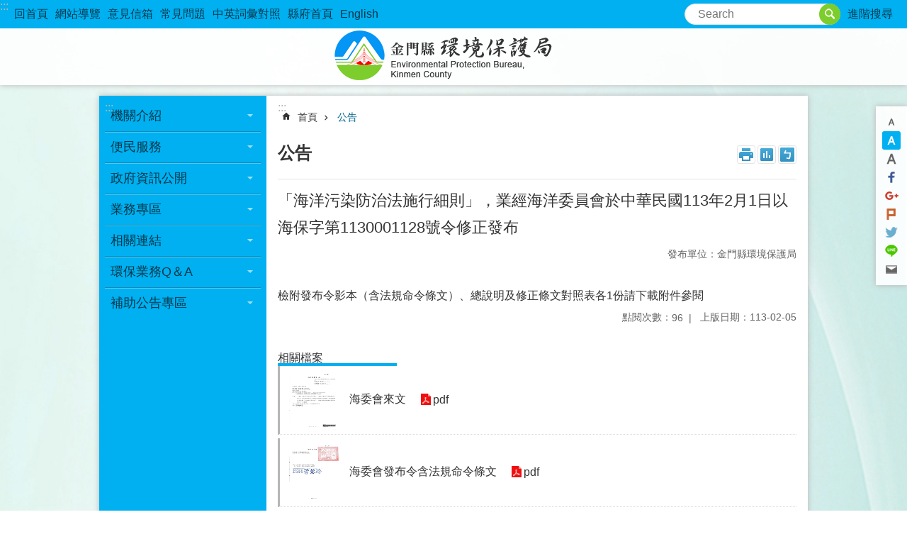

--- FILE ---
content_type: text/html; charset=utf-8
request_url: https://kepb.kinmen.gov.tw/News_Content.aspx?n=9244F59F04B36BF1&sms=A2C62D68901B977C&s=94B4A6CB524EA1C4
body_size: 35612
content:



<!DOCTYPE html>

<html id="FormHtml" xmlns="http://www.w3.org/1999/xhtml" lang="zh-tw">
<head id="Head1"><script src='https://kepb.kinmen.gov.tw/Scripts/jquery.min.js'></script>
<script src='https://kepb.kinmen.gov.tw/Scripts/jquery.lazy.min.js'></script>
<script src='https://kepb.kinmen.gov.tw/Scripts/jquery.lazy.plugins.min.js'></script>
<script src='https://kepb.kinmen.gov.tw/Scripts/jquery.cookie.js'></script>
<script src='https://kepb.kinmen.gov.tw/Scripts/jUtil.js'></script>
<script src='https://maps.googleapis.com/maps/api/js?key=AIzaSyA1xAItl_15LDxhU1_vzeIELFdliR6GaDk&libraries=places,drawing'></script>
<script src='https://kepb.kinmen.gov.tw/Scripts/jGMap.js'></script>
<script src='https://kepb.kinmen.gov.tw/Scripts/fancybox/jquery.fancybox.js'></script>
<script src='https://kepb.kinmen.gov.tw/Scripts/lightGallery/js/lightgallery-all.min.js'></script>
<script src='https://kepb.kinmen.gov.tw/Scripts/jquery.mousewheel.min.js'></script> 
<script src='https://kepb.kinmen.gov.tw/Scripts/jquery.touchwipe.min.js'></script> 
<script src='https://kepb.kinmen.gov.tw/js/airdatepicker/datepicker.min.js'></script> 
<script src='https://kepb.kinmen.gov.tw/js/airdatepicker/datepicker.zh-tw.js'></script> 
<script src='https://kepb.kinmen.gov.tw/js/airdatepicker/datepicker.en.js'></script> 
<script src='https://kepb.kinmen.gov.tw/Scripts/Extension.js'></script> 
<script src='https://kepb.kinmen.gov.tw/Scripts/linkCheck.js'></script>
<script>var CCMS_WWWURL='//kepb.kinmen.gov.tw';var CCMS_LanguageSN=1;var CCMS_SitesSN_Encryption='D2DEEE3B0F86AA88';</script><link href="images/favicon.ico" rel="icon" type="image/x-icon" /><meta http-equiv="X-UA-Compatible" content="IE=edge,chrome=1" /><meta name="viewport" content="width=device-width, initial-scale=1" /><meta http-equiv="Content-Type" content="text/html; charset=utf-8" />
<meta name="DC.Title" content="「海洋污染防治法施行細則」，業經海洋委員會於中華民國113年2月1日以海保字第1130001128號令修正發布" />
<meta name="DC.Subject" content="" />
<meta name="DC.Creator" content="" />
<meta name="DC.Publisher" content="" />
<meta name="DC.Date" content="2024-02-05" />
<meta name="DC.Type" content="" />
<meta name="DC.Identifier" content="" />
<meta name="DC.Description" content="" />
<meta name="DC.Contributor" content="" />
<meta name="DC.Format" content="" />
<meta name="DC.Relation" content="" />
<meta name="DC.Source" content="" />
<meta name="DC.Language" content="中文" />
<meta name="DC.Coverage.t.min" content="2023-02-05" />
<meta name="DC.Coverage.t.max" content="2025-02-05" />
<meta name="DC.Rights" content="" />
<meta name="Category.Theme" content="" />
<meta name="Category.Cake" content="" />
<meta name="Category.Service" content="" />
<meta name="DC.Keywords" content="" />
<meta name="Hamastar.Ver" content="12" />
<title>
	金門縣環境保護局-「海洋污染防治法施行細則」，業經海洋委員會於中華民國113年2月1日以海保字第1130001128號令修正發布
</title><link id="likCssGlobal" href="/css/global.css?t=1150106010702" rel="stylesheet" type="text/css" /><link id="likCssPage" href="/css/page.css" rel="stylesheet" type="text/css" /><link id="likPrint" href="/css/print.css" rel="stylesheet" type="text/css" media="print" /><link id="lnkCssSysDetail" href="/css/sys_detail.css" rel="stylesheet" type="text/css" /><link rel="stylesheet" type="text/css" href="/Scripts/lightGallery/css/lightgallery.min.css" /><link rel="stylesheet" type="text/css" href="/Scripts/flowplayer-5.4.3/skin/functional.css" /><link rel="stylesheet" type="text/css" href="/js/airdatepicker/datepicker.min.css" /><link rel="stylesheet" type="text/css" href="/Scripts/fancybox/jquery.fancybox.css" />
    <script src='/Scripts/flowplayer-5.4.3/flowplayer.min.js'></script>
    <style type="text/css">
        .for_accessibility a {
            position: absolute;
            top: 10px;
            left: 10px;
            z-index: 99;
            width: 1px;
            height: 1px;
            white-space: nowrap;
            overflow: hidden;
            color: #000;
        }

            .for_accessibility a:focus {
                width: auto;
                height: auto;
                padding: 6px;
                background-color: #fff;
            }

        .noscript {
            display: none !important
        }
    </style>
<!-- Global site tag (gtag.js) - Google Analytics --><script async src="https://www.googletagmanager.com/gtag/js?id=UA-111453630-7>"></script><script>window.dataLayer = window.dataLayer || []; function gtag() { dataLayer.push(arguments); }gtag('js', new Date()); gtag('config', 'UA-111453630-7'); </script><meta property="og:title" content="「海洋污染防治法施行細則」，業經海洋委員會於中華民國113年2月1日以海保字第1130001128號令修正發布" >
<meta property="og:type" content="article" >
<meta property="og:url" content="https://kepb.kinmen.gov.tw/News_Content.aspx?n=9244F59F04B36BF1&sms=A2C62D68901B977C&s=94B4A6CB524EA1C4&Create=1" >
<meta property="og:site_name" content="金門縣環境保護局" >
</head>
<body data-js="false">
        <!--無障礙2.0 8.1 有機制得以跳過在多頁中重複出現的內容區塊-->
        <div class="for_accessibility">
            
            <a href="#Accesskey_C" class="" title="跳到主要內容區塊">跳到主要內容區塊</a>
            <script>
                var $a = $('.for_accessibility a');

                $a.on('click', function (evt) {
                    var $href = $($(this).attr('href')),
                     $target = $href.find('a').eq(0).get(0);

                    setTimeout(function () { try { $target.focus(); } catch (e) { } }, 0);
                });
            </script>
        </div>
    <script>document.body.setAttribute("data-js", "true");</script>
    <form method="post" action="./News_Content.aspx?n=9244F59F04B36BF1&amp;sms=A2C62D68901B977C&amp;s=94B4A6CB524EA1C4&amp;Create=1" id="form1">
<div class="aspNetHidden">
<input type="hidden" name="__VIEWSTATE" id="__VIEWSTATE" value="JVvYC6aazTPGDP3eyMUOqTCPvyajFaYyWpKWMIK9+/PAiAvdK2nrxI3Aas6hAR7/gy/r1x4WM0qikbumSvzkrfPGPJCm9FJfsOEDJmFzsOC7fix8REfIxNjWdIKGoqrDH2ym0dTadK2ySBLL9c6GLxwJq9dKwYj7uIN126uR+NSgCYuzA6n7JD4xsuJGztzMd1ATU+vo0LF1SsVfdTWxqr0VGf09S2Z0TWKutKf5e7YNxwKHMo+OtBReUidu4g/8pr+pVVYQPgconz5zwFL3d8JqTFPTU/u8smzWA4wl7rUHeONy2jo8FzGlqBrLxGvFnIkiilspR1HJLLVA2cNGOKG30CK1bn+G9C4FpMcCvZBPAsA+MqZaUP/nWEQYQffPTnEur+a2eeRarQSL+IpLG7jlrzEpaVsUvA3oUMB8yVlXz65bkJJmRQaYICgemY9Nnupo+3YWkWzXPC9+NqDr8NF7ru+fG4H0eBD/VcaO76ljei1gSqTGtkrQd4pscskLVlZgwVKJ213Vt5mzwEybegh2tdzd7/2s6iO04rM2Y1/mmGTnuC8vSB/xpHonnVPYL/S4HGNubeiCwev/L5N2pxaJy+b/royEAxgOjoKyC84DUTBAQZEHxGwwVC/8ePL2g3johQZdFTAcdYc3zWjl3Bbg0FAS6aAmLR6Gqu04mDPHMoq9PPhMMzwIsJizEN77GX01E8Or5NK6tkO/PGgI2LAYVIHfDgV/qfq/oCOVDjtUoJKGclJwfvFJfUz2AM8kTFyEj358MVjP68f6BWCrjfkXQbrI1ePfe0p8ST9pvoBUu9nrXV7ZJZpG3mo0BQQAhVLWdpARBctTVKV82bNcHuSk3AXZwFOUaUZ7LY8KU9/to2sOzikr1Ko7izT3jn0D9Jp0nVWi32aSCMs/UoAhmExv0kXBUUpvSMUq5TrLyd0rYHhf1/UGEwfsmwHnwQp94E6KI+F3xKMF+thPVIP42f99qoSNuLSPlODxTKa1sEo/E+b3JAHUqcMgFEoQAsTYL6Uim56AedWZ1l3rz5q8LKch74vZW5FD74cue969Slo+dCE/1eWR9LTrvIzvHEKLS08qAECnTlKRWr30LP7HWxrS+8BQziRd9h6coJ/bqhNO1M+1SOnXVYWjLOpPKrVL08urOERsSd99jKIG12XXT9G3Z7eflSeyTiMqJLdSx1tj8jyH/xzfqJKsCsiySo3avEnAvFk0Fw75om/N4R4H/SdcoqIeTM5BV0lcUP1+Lc6IvwCi0N5kq1iAWc8F2H/[base64]/86yPF+AS0jBE5KUcssua8geIN6xN2Xcg6CicJsF39UHkteyHFEtFsl+zyF1O/nzEMGGUbGlJ5Mv5xTcncg8Nwe3/RXm56Sd68+xNoTzmIi+1QUSgrE4FTfCnqqhgJtIiBKebOoNkn3fobvzM3xEr5UGwXERaAToJmz+PyC3oMG+GVUKWvXgM1bPaJgNnUlyAfa35bTwT+jpwBK5hzrHZNni2od6ZnYU6x+39+/IlbkAAVMll2nL7E+BAH2CJOeF0F9EQfR9LCi47Krx6SG/k9/n5xQ==" />
</div>


<script type="text/javascript">
//<![CDATA[
   document.domain = 'kinmen.gov.tw';//]]>
</script>

        <!--主選單 結束-->
        <!--標題-->
        

        <div class="title">
            

        </div>
        
        
        
        
     <div class="group sys-root" data-func="{&#39;datePicker&#39;:{&#39;autoClose&#39;:true,&#39;language&#39;:&#39;zh-tw&#39;,&quot;navTitles&quot;:{&quot;days&quot;:&quot;&lt;i>民國 rrr 年&lt;/i> &amp;nbsp; MM&quot;,&quot;months&quot;:&quot;民國 rrr 年&quot;,&quot;years&quot;:&quot;民國 rrr1 至 rrr2 年&quot;}}}" data-type="3" data-child="3"><div class="in"><div class="ct"><div class="in"> <div class="group base-mobile" data-func="{&#39;toggleBtn&#39;:{}}" data-index="1" data-type="3"><div class="in"><div class="hd"><div class="in"><div   data-index="0"  class="headeH3"  >		<span  ><a   title="手機版選單"   data-alt="手機版選單" >手機版選單</a></span></div></div></div><div class="ct"><div class="in"> <div class="area-form search" data-index="1" data-type="0" data-child="1"><div class="in"><div class="hd"><div class="in"><div   data-index="0"  >		<span  ><a   title="search"   data-alt="search" >search</a></span></div></div></div><div class="ct"><div class="in"><noscript>分享、字級大小、列印、注音符號、回上一頁及搜尋不支援No JavaScript</noscript>
<div class="fieldset">
  <span class="search"><input data-search="1a5ac47a40f54cdea2a2bfbd36c601ae" type="search" placeholder="Search" title="搜尋"></span>
  <span class="submit"><a href="#" class='CCMS_SearchBtn' role="button">搜尋</a></span>
</div>
<div class="list">
  <ul data-index="1" data-child="0">
  </ul>
</div>
<script>
$(function () {
    $("#txt_Search").on("keydown", function (event) {
        if (event.which == 13) {
             doSearch();
            return false;
        }
    });
});
</script>
</div></div><div class="ft"><div class="in"><ul data-index="1" data-child="1">
  <li data-index="1" class="advanced"><span><a title="進階搜尋(另開新視窗)" target="_blank" href="https://www.google.com.tw/advanced_search?hl=zh-TW&as_sitesearch=kepb.kinmen.gov.tw">進階搜尋</a></span></li>
</ul>
</div></div></div></div> <div class="list-text share" data-index="2" data-type="0" data-child="1"><div class="in"><div class="hd"><div class="in"><div   data-index="0"  >		<span  ><a  href="#"   title="分享"   data-alt="分享" >分享</a></span></div></div></div><div class="ct"><div class="in"><ul data-index="1" data-child="6"><li   data-index="1"  class="facebook"  >		<span  ><a  href="javascript: CountCusOD('141B9A549DD99924', '6DA96799A73181659F2A87683D2664355E0DD6631B5ECEE8', 'https://kepb.kinmen.gov.tw/News_Content.aspx?n=9244F59F04B36BF1&sms=A2C62D68901B977C&s=141B9A549DD99924&Create=1', 'Facebook', '', 'shr')"   title="分享到Facebook(另開新視窗)"   target="_self"  data-alt="分享到Facebook(另開新視窗)" >分享到Facebook(另開新視窗)</a></span></li><li   data-index="2"  class="google"  >		<span  ><a  href="javascript: CountCusOD('141B9A549DD99924', '6DA96799A73181659F2A87683D2664355E0DD6631B5ECEE8', 'https://kepb.kinmen.gov.tw/News_Content.aspx?n=9244F59F04B36BF1&sms=A2C62D68901B977C&s=141B9A549DD99924&Create=1', 'google','', 'shr')"   title="分享到google+(另開新視窗)"   target="_self"  data-alt="分享到google+(另開新視窗)" >分享到google+(另開新視窗)</a></span></li><li   data-index="3"  class="plurk"  >		<span  ><a  href="javascript: CountCusOD('141B9A549DD99924', '6DA96799A73181659F2A87683D2664355E0DD6631B5ECEE8', 'https://kepb.kinmen.gov.tw/News_Content.aspx?n=9244F59F04B36BF1&sms=A2C62D68901B977C&s=141B9A549DD99924&Create=1', 'plurk','', 'shr')"   title="Plurk(另開新視窗)"   target="_self"  data-alt="Plurk(另開新視窗)" >Plurk(另開新視窗)</a></span></li><li   data-index="4"  class="twitter"  >		<span  ><a  href="javascript: CountCusOD('141B9A549DD99924', '6DA96799A73181659F2A87683D2664355E0DD6631B5ECEE8', 'https://kepb.kinmen.gov.tw/News_Content.aspx?n=9244F59F04B36BF1&sms=A2C62D68901B977C&s=141B9A549DD99924&Create=1', 'twitter','', 'shr')"   title="分享到twitter(另開新視窗)"   target="_self"  data-alt="分享到twitter(另開新視窗)" >分享到twitter(另開新視窗)</a></span></li><li   data-index="5"  class="line"  >		<span  ><a  href="javascript: CountCusOD('141B9A549DD99924', '6DA96799A73181659F2A87683D2664355E0DD6631B5ECEE8', 'https://kepb.kinmen.gov.tw/News_Content.aspx?n=9244F59F04B36BF1&sms=A2C62D68901B977C&s=141B9A549DD99924&Create=1', 'line','', 'shr')"   title="分享到line(另開新視窗)"   target="_self"  data-alt="分享到line(另開新視窗)" >分享到line(另開新視窗)</a></span></li><li   data-index="6"  class="email"  >		<span  ><a  href="javascript: CountCusOD('141B9A549DD99924', '6DA96799A73181659F2A87683D2664355E0DD6631B5ECEE8', 'https://kepb.kinmen.gov.tw/News_Content.aspx?n=9244F59F04B36BF1&sms=A2C62D68901B977C&s=141B9A549DD99924&Create=1', 'email','', 'shr')"   title="分享到email(另開新視窗)"   target="_self"  data-alt="分享到email(另開新視窗)" >分享到email(另開新視窗)</a></span></li></ul>
</div></div></div></div> <div class="group-list nav" data-func="{&#39;majorNavMobile&#39;:{}}" data-index="3" data-type="4" data-child="7"><div class="in"><div class="ct"><div class="in"><ul data-index="1" data-child="7"><li data-index="1"> <div class="group nav" data-index="1" data-type="3" data-child="1"><div class="in"><div class="hd"><div class="in"><div   data-index="0"  class="headeH3"  >		<span  ><a  href="Content_List.aspx?n=C186A6C6BEA364DD"      title="機關介紹"   data-alt="機關介紹" >機關介紹</a></span></div></div></div><div class="ct"><div class="in"> <div class="list-text nav" data-index="1" data-type="0" data-child="1"><div class="in"><div class="ct"><div class="in"><ul data-index="1" data-child="7"><li   data-index="1"  >		<span  ><a  href="cp.aspx?n=9CA08E769CE4D0F7"      title="歷史沿革"   data-alt="歷史沿革" >歷史沿革</a></span></li><li   data-index="2"  >		<span  ><a  href="cp.aspx?n=AC79DA06C6FD0D9F"      title="局長簡介"   data-alt="局長簡介" >局長簡介</a></span></li><li   data-index="3"  >		<span  ><a  href="cp.aspx?n=104A3D592FA2E4A2"      title="副局長簡介"   data-alt="副局長簡介" >副局長簡介</a></span></li><li   data-index="4"  >		<span  ><a  href="cp.aspx?n=D4DC64EA25263FA1"      title="業務職掌"   data-alt="業務職掌" >業務職掌</a></span></li><li   data-index="5"  >		<span  ><a  href="cp.aspx?n=0006FC27172FEB9A"      title="組織架構圖"   data-alt="組織架構圖" >組織架構圖</a></span></li><li   data-index="6"  >		<span  ><a  href="cp.aspx?n=FA3FF718BE73754C"      title="服務項目"   data-alt="服務項目" >服務項目</a></span></li><li   data-index="7"  >		<span  ><a  href="cp.aspx?n=7DEDF2D8ED0114F3"      title="聯絡資訊"   data-alt="聯絡資訊" >聯絡資訊</a></span></li></ul>
</div></div></div></div></div></div></div></div></li><li data-index="2"> <div class="group nav" data-index="2" data-type="3" data-child="1"><div class="in"><div class="hd"><div class="in"><div   data-index="0"  class="headeH3"  >		<span  ><a  href="Content_List.aspx?n=1FDA8BBD8DC20A05"      title="便民服務"   data-alt="便民服務" >便民服務</a></span></div></div></div><div class="ct"><div class="in"> <div class="list-text nav" data-index="1" data-type="0" data-child="1"><div class="in"><div class="ct"><div class="in"><ul data-index="1" data-child="6"><li   data-index="1"  >		<span  ><a  href="Content_List.aspx?n=D3CB27D97E1D0586"      title="公害陳情服務"   data-alt="公害陳情服務" >公害陳情服務</a></span></li><li   data-index="2"  >		<span  ><a  href="Content_List.aspx?n=CE17AEF2DBB686C8"      title="業務申辦流程"   data-alt="業務申辦流程" >業務申辦流程</a></span></li><li   data-index="3"  >		<span  ><a  href="Content_List.aspx?n=ACA12564E4C26F34"      title="水肥作業資訊"   data-alt="水肥作業資訊" >水肥作業資訊</a></span></li><li   data-index="4"  >		<span  ><a  href="News.aspx?n=C326FCC8544D820C&sms=4FEFD09995C4BB81"      title="檔案下載"   data-alt="檔案下載" >檔案下載</a></span></li><li   data-index="5"  >		<span  ><a  href="News.aspx?n=7B1AF66A63B98AB4&sms=B675900615BB79BF"      title="常見問與答"   data-alt="常見問與答" >常見問與答</a></span></li><li   data-index="6"  >		<span  ><a  href="News.aspx?n=4174A2E8C4DF30E7&sms=4FEFD09995C4BB81"      title="公文附件下載"   data-alt="公文附件下載" >公文附件下載</a></span></li></ul>
</div></div></div></div></div></div></div></div></li><li data-index="3"> <div class="group nav fold-list" data-index="3" data-type="3" data-child="1"><div class="in"><div class="hd"><div class="in"><div   data-index="0"  class="headeH3"  >		<span  ><a  href="Content_List.aspx?n=3ADF2D9A17CB3955"      title="政府資訊公開"   data-alt="政府資訊公開" >政府資訊公開</a></span></div></div></div><div class="ct"><div class="in"> <div class="list-text nav" data-index="1" data-type="0" data-child="1"><div class="in"><div class="ct"><div class="in"><ul data-index="1" data-child="14"><li   data-index="1"  >		<span  ><a  href="Content_List.aspx?n=B3310AFF29D5E175"      title="法規資訊"   data-alt="法規資訊" >法規資訊</a></span></li><li   data-index="2"  >		<span  ><a  href="Content_List.aspx?n=4D372A1B5A265CD2"      title="預算及決算書"   data-alt="預算及決算書" >預算及決算書</a></span></li><li   data-index="3"  >		<span  ><a  href="Content_List.aspx?n=9633E6D522E09BB7"      title="施政計畫、業務統計及研究報告"   data-alt="施政計畫、業務統計及研究報告" >施政計畫、業務統計及研究報告</a></span></li><li   data-index="4"  >		<span  ><a  href="News.aspx?n=EEB197DE538AED57&sms=4FEFD09995C4BB81"      title="支付或接受之補助"   data-alt="支付或接受之補助" >支付或接受之補助</a></span></li><li   data-index="5"  >		<span  ><a  href="Content_List.aspx?n=17E31BC5CDF26615"      title="預告統計資料"   data-alt="預告統計資料" >預告統計資料</a></span></li><li   data-index="6"  >		<span  ><a  href="Content_List.aspx?n=7E7C7580170E7040"      title="內部控制聲明書"   data-alt="內部控制聲明書" >內部控制聲明書</a></span></li><li   data-index="7"  >		<span  ><a  href="Content_List.aspx?n=4F924CF452312A0C"      title="統計資訊專區"   data-alt="統計資訊專區" >統計資訊專區</a></span></li><li   data-index="8"  >		<span  ><a  href="Content_List.aspx?n=F713A7EBC884FF57"      title="大事紀專區"   data-alt="大事紀專區" >大事紀專區</a></span></li><li   data-index="9"  >		<span  ><a  href="Content_List.aspx?n=DA20B0843397C730"      title="常設性委員會之會議紀錄"   data-alt="常設性委員會之會議紀錄" >常設性委員會之會議紀錄</a></span></li><li   data-index="10"  >		<span  ><a  href="Content_List.aspx?n=BEB7D7815764EDF5"      title="歷年評比績優獲紀錄"   data-alt="歷年評比績優獲紀錄" >歷年評比績優獲紀錄</a></span></li><li   data-index="11"  >		<span  ><a  href="News.aspx?n=D5415FF811C7CFB8&sms=3D39B646C428CF5D"      title="辦理政策及業務宣導專區"   data-alt="辦理政策及業務宣導專區" >辦理政策及業務宣導專區</a></span></li><li   data-index="12"  >		<span  ><a  href="Content_List.aspx?n=2F6EFA5C4856ECB6"      title="講習及說明會公開資料"   data-alt="講習及說明會公開資料" >講習及說明會公開資料</a></span></li><li   data-index="13"  >		<span  ><a  href="News.aspx?n=CA1A5DE70B792E51&sms=C180B5538745FDF4"      title="會計月報專區"   data-alt="會計月報專區" >會計月報專區</a></span></li><li   data-index="14"  >		<span  ><a  href="Content_List.aspx?n=4840B7B67A8760A1"      title="公職人員利益衝突迴避法公開揭露專區"   data-alt="公職人員利益衝突迴避法公開揭露專區" >公職人員利益衝突迴避法公開揭露專區</a></span></li></ul>
</div></div></div></div></div></div></div></div></li><li data-index="4"> <div class="group nav fold-list" data-index="4" data-type="3" data-child="1"><div class="in"><div class="hd"><div class="in"><div   data-index="0"  class="headeH3"  >		<span  ><a  href="Content_List.aspx?n=45B2A76098C90FC0"      title="業務專區"   data-alt="業務專區" >業務專區</a></span></div></div></div><div class="ct"><div class="in"> <div class="list-text nav" data-index="1" data-type="0" data-child="1"><div class="in"><div class="ct"><div class="in"><ul data-index="1" data-child="20"><li   data-index="1"  >		<span  ><a  href="cp.aspx?n=FA75E05DF33FF454"      title="空氣污染防制"   data-alt="空氣污染防制" >空氣污染防制</a></span></li><li   data-index="2"  >		<span  ><a  href="cp.aspx?n=E9C3527FF72823AC"      title="飲用水管理及水污染防治"   data-alt="飲用水管理及水污染防治" >飲用水管理及水污染防治</a></span></li><li   data-index="3"  >		<span  ><a  href="cp.aspx?n=15C34E0546774965"      title="土壤地下水污染防治"   data-alt="土壤地下水污染防治" >土壤地下水污染防治</a></span></li><li   data-index="4"  >		<span  ><a  href="cp.aspx?n=5CE0F6F789C260FE"      title="海洋污染防治 "   data-alt="海洋污染防治 " >海洋污染防治 </a></span></li><li   data-index="5"  >		<span  ><a  href="cp.aspx?n=260C07B8E6E8F921"      title="毒化物及環境用藥管理"   data-alt="毒化物及環境用藥管理" >毒化物及環境用藥管理</a></span></li><li   data-index="6"  >		<span  ><a  href="cp.aspx?n=EF01F9BDC27368F5"      title="一般廢棄物及事業廢棄物管理"   data-alt="一般廢棄物及事業廢棄物管理" >一般廢棄物及事業廢棄物管理</a></span></li><li   data-index="7"  >		<span  ><a  href="cp.aspx?n=F8A9195DEB5AFBD6"      title="廢棄物源頭減量與資源回收"   data-alt="廢棄物源頭減量與資源回收" >廢棄物源頭減量與資源回收</a></span></li><li   data-index="8"  >		<span  ><a  href="cp.aspx?n=8B953674EA78A23E"      title="環境衛生"   data-alt="環境衛生" >環境衛生</a></span></li><li   data-index="9"  >		<span  ><a  href="cp.aspx?n=64E028379E5578A4"      title="環境影響評估"   data-alt="環境影響評估" >環境影響評估</a></span></li><li   data-index="10"  >		<span  ><a  href="cp.aspx?n=749809B44EDC7E89"      title="環境教育"   data-alt="環境教育" >環境教育</a></span></li><li   data-index="11"  >		<span  ><a  href="cp.aspx?n=01882311E26236D1"      title="綠色消費"   data-alt="綠色消費" >綠色消費</a></span></li><li   data-index="12"  >		<span  ><a  href="News.aspx?n=CD9AFDC59B6993EB&sms=4FEFD09995C4BB81"      title="相關作業法規"   data-alt="相關作業法規" >相關作業法規</a></span></li><li   data-index="13"  >		<span  ><a  href="Content_List.aspx?n=8D01747BDDB927C4"      title="相關行政法規"   data-alt="相關行政法規" >相關行政法規</a></span></li><li   data-index="14"  >		<span  ><a  href="News_Photo.aspx?n=A0940FCC1EA52FC3&sms=F036E5F302AD10CD"      title="電子相簿"   data-alt="電子相簿" >電子相簿</a></span></li><li   data-index="15"  >		<span  ><a  href="Vote.aspx?n=28B201A15400E840&sms=36A0BB334ECB4011"      title="問卷調查"   data-alt="問卷調查" >問卷調查</a></span></li><li   data-index="16"  >		<span  ><a  href="Content_List.aspx?n=8490DFC1005B3BE6"      title="紙餐具回收專區"   data-alt="紙餐具回收專區" >紙餐具回收專區</a></span></li><li   data-index="17"  >		<span  ><a  href="Content_List.aspx?n=AF8B654B67B6EA70"      title="資源循環專區"   data-alt="資源循環專區" >資源循環專區</a></span></li><li   data-index="18"  >		<span  ><a  href="Content_List.aspx?n=5107E71461CEDA7F"      title="獺(ㄊㄚˋ)金杯"   data-alt="獺(ㄊㄚˋ)金杯" >獺(ㄊㄚˋ)金杯</a></span></li><li   data-index="19"  >		<span  ><a  href="News.aspx?n=524855A57BF559AD&sms=6BF3B9DFDFFAA850"      title="廢棄車輛清理專區"   data-alt="廢棄車輛清理專區" >廢棄車輛清理專區</a></span></li><li   data-index="20"  >		<span  ><a  href="Content_List.aspx?n=020DABB59947CFC2"      title="環保服務類志願服務"   data-alt="環保服務類志願服務" >環保服務類志願服務</a></span></li></ul>
</div></div></div></div></div></div></div></div></li><li data-index="5"> <div class="group nav" data-index="5" data-type="3" data-child="1"><div class="in"><div class="hd"><div class="in"><div   data-index="0"  class="headeH3"  >		<span  ><a  href="Content_List.aspx?n=259E2C406F668E32"      title="相關連結"   data-alt="相關連結" >相關連結</a></span></div></div></div><div class="ct"><div class="in"> <div class="list-text nav" data-index="1" data-type="0" data-child="1"><div class="in"><div class="ct"><div class="in"><ul data-index="1" data-child="8"><li   data-index="1"  >		<span  ><a  href="cp.aspx?n=D8AF5D7DE729B596"      title="全國環保單位"   data-alt="全國環保單位" >全國環保單位</a></span></li><li   data-index="2"  >		<span  ><a  href="cp.aspx?n=F5E3CC292A7E9FA7"      title="政府相關單位"   data-alt="政府相關單位" >政府相關單位</a></span></li><li   data-index="3"  >		<span  ><a  href="cp.aspx?n=B1FF4F6119F8A5B8"      title="汽車檢舉與獎勵相關連結 "   data-alt="汽車檢舉與獎勵相關連結 " >汽車檢舉與獎勵相關連結 </a></span></li><li   data-index="4"  >		<span  ><a  href="cp.aspx?n=F3D5572B4DAD544C"      title="本局環保委辦計畫連結"   data-alt="本局環保委辦計畫連結" >本局環保委辦計畫連結</a></span></li><li   data-index="5"  >		<span  ><a  href="cp.aspx?n=D5949764E8E2126B"      title="其他單位連結"   data-alt="其他單位連結" >其他單位連結</a></span></li><li   data-index="6"  >		<span  ><a  href="cp.aspx?n=69853E60FC257511"      title="空氣污染防制類"   data-alt="空氣污染防制類" >空氣污染防制類</a></span></li><li   data-index="7"  >		<span  ><a  href="http://recycle.kepb.gov.tw/resource.php"      rel="noopener noreferrer" title="金門縣二手及再生物品網路交流平台[另開新視窗]"   target="_blank"  data-alt="金門縣二手及再生物品網路交流平台" >金門縣二手及再生物品網路交流平台</a></span></li><li   data-index="8"  >		<span  ><a  href="https://www.tcsb.gov.tw/cp-473-4059-77390-1.html"      title="非農地環境雜草管理專區"   data-alt="非農地環境雜草管理專區" >非農地環境雜草管理專區</a></span></li></ul>
</div></div></div></div></div></div></div></div></li><li data-index="6"> <div class="group nav" data-index="6" data-type="3" data-child="1"><div class="in"><div class="hd"><div class="in"><div   data-index="0"  class="headeH3"  >		<span  ><a  href="Content_List.aspx?n=AAB916021267AA50"      title="環保業務Q＆A"   data-alt="環保業務Q＆A" >環保業務Q＆A</a></span></div></div></div><div class="ct"><div class="in"> <div class="list-text nav" data-index="1" data-type="0" data-child="1"><div class="in"><div class="ct"><div class="in"><ul data-index="1" data-child="1"><li   data-index="1"  >		<span  ><a  href="cp.aspx?n=C219D4DEF1A9AB4F"      title="環保業務Q＆A"   data-alt="環保業務Q＆A" >環保業務Q＆A</a></span></li></ul>
</div></div></div></div></div></div></div></div></li><li data-index="7"> <div class="group nav fold-list" data-index="7" data-type="3" data-child="1"><div class="in"><div class="hd"><div class="in"><div   data-index="0"  class="headeH3"  >		<span  ><a  href="Content_List.aspx?n=B4A14625F5DEBA40"      title="補助公告專區"   data-alt="補助公告專區" >補助公告專區</a></span></div></div></div><div class="ct"><div class="in"> <div class="list-text nav" data-index="1" data-type="0" data-child="1"><div class="in"><div class="ct"><div class="in"><ul data-index="1" data-child="11"><li   data-index="1"  >		<span  ><a  href="cp.aspx?n=E66ADA711BD652C2"      title="金門縣政府114年度餐飲業空氣污染防制設備補助要點"   data-alt="金門縣政府114年度餐飲業空氣污染防制設備補助要點" >金門縣政府114年度餐飲業空氣污染防制設備補助要點</a></span></li><li   data-index="2"  >		<span  ><a  href="cp.aspx?n=2761FA875BEBB5FE"      title="114年度環保服務類志工隊輔導補助計畫"   data-alt="114年度環保服務類志工隊輔導補助計畫" >114年度環保服務類志工隊輔導補助計畫</a></span></li><li   data-index="3"  >		<span  ><a  href="cp.aspx?n=3B349CF3B0E6E9C7"      title="114年環保小學堂計畫"   data-alt="114年環保小學堂計畫" >114年環保小學堂計畫</a></span></li><li   data-index="4"  >		<span  ><a  href="cp.aspx?n=7CB49F2CE5F84AEA"      title="114年社區環境教育培力計畫"   data-alt="114年社區環境教育培力計畫" >114年社區環境教育培力計畫</a></span></li><li   data-index="5"  >		<span  ><a  href="News.aspx?n=5A5C98C94856128F&sms=6E20175ACAA45B6C"      title="金門縣114年度機車汰舊換新與新購電動二輪車補助要點"   data-alt="金門縣114年度機車汰舊換新與新購電動二輪車補助要點" >金門縣114年度機車汰舊換新與新購電動二輪車補助要點</a></span></li><li   data-index="6"  >		<span  ><a  href="cp.aspx?n=24224BF471FDF599"      title="金門縣114年推動社區環境清潔維護計畫"   data-alt="金門縣114年推動社區環境清潔維護計畫" >金門縣114年推動社區環境清潔維護計畫</a></span></li><li   data-index="7"  >		<span  ><a  href="cp.aspx?n=53E91C498B400EC9"      title="114年度金門縣海岸環境清潔維護認養計畫"   data-alt="114年度金門縣海岸環境清潔維護認養計畫" >114年度金門縣海岸環境清潔維護認養計畫</a></span></li><li   data-index="8"  >		<span  ><a  href="cp.aspx?n=814B1D9A291599EE"      title="114年度推動學校環境教育工作計畫補助原則"   data-alt="114年度推動學校環境教育工作計畫補助原則" >114年度推動學校環境教育工作計畫補助原則</a></span></li><li   data-index="9"  >		<span  ><a  href="cp.aspx?n=29088DFFC5369097"      title="114年金門縣臺美生態學校推廣計畫"   data-alt="114年金門縣臺美生態學校推廣計畫" >114年金門縣臺美生態學校推廣計畫</a></span></li><li   data-index="10"  >		<span  ><a  href="cp.aspx?n=5E2F7D2BBA0843BD"      title="金門縣114年度寺廟設置空氣污染減量措施及附屬設備補助計畫"   data-alt="金門縣114年度寺廟設置空氣污染減量措施及附屬設備補助計畫" >金門縣114年度寺廟設置空氣污染減量措施及附屬設備補助計畫</a></span></li><li   data-index="11"  >		<span  ><a  href="cp.aspx?n=7FF8F25CB40F0B3C"      title="金門縣114年度補助遊客租賃電動機車實施要點"   data-alt="金門縣114年度補助遊客租賃電動機車實施要點" >金門縣114年度補助遊客租賃電動機車實施要點</a></span></li></ul>
</div></div></div></div></div></div></div></div></li></ul></div></div></div></div> <div class="list-text link" data-index="4" data-type="0" data-child="1"><div class="in"><div class="hd"><div class="in"><div   data-index="0"  >		<span  ><a   title="收件者Email"   data-alt="收件者Email" >收件者Email</a></span></div></div></div><div class="ct"><div class="in"><ul data-index="1" data-child="7"><li   data-index="1"  >		<span  ><a  href="Default.aspx"   title="回首頁"   target="_self"  data-alt="回首頁" >回首頁</a></span></li><li   data-index="2"  >		<span  ><a  href="SiteMap.aspx?n=77B89CFF2C7426B0&sms=5A6D91B1B37F8B38"   title="網站導覽"   target="_self"  data-alt="網站導覽" >網站導覽</a></span></li><li   data-index="3"  >		<span  ><a  href="https://talk.kinmen.gov.tw/"   rel="noopener noreferrer" title="意見信箱[另開新視窗]"   target="_blank"  data-alt="意見信箱" >意見信箱</a></span></li><li   data-index="4"  >		<span  ><a  href="News.aspx?n=7B1AF66A63B98AB4&sms=B675900615BB79BF"   title="常見問題"   target="_self"  data-alt="常見問題" >常見問題</a></span></li><li   data-index="5"  >		<span  ><a  href="CP.aspx?n=8F34F6864830CB83"   title="中英詞彙對照"   target="_self"  data-alt="中英詞彙對照" >中英詞彙對照</a></span></li><li   data-index="6"  >		<span  ><a  href="http://www.kinmen.gov.tw/"   rel="noopener noreferrer" title="縣府首頁[另開新視窗]"   target="_blank"  data-alt="縣府首頁" >縣府首頁</a></span></li><li   data-index="7"  >		<span  ><a  href="/en"   rel="noopener noreferrer" title="English[另開新視窗]"   target="_blank"  data-alt="English" >English</a></span></li></ul>
</div></div></div></div> <div class="list-text link" data-index="5" data-type="0" data-child="1"><div class="in"><div class="hd"><div class="in"><div   data-index="0"  >		<span  ><a   title="訊息"   data-alt="訊息" >訊息</a></span></div></div></div><div class="ct"><div class="in"><ul data-index="1" data-child="3"><li   data-index="1"  >		<span  ><a  href="cp.aspx?n=7AA117C238C5C0B3"   title="資安及隱私權宣告"   target="_self"  data-alt="資安及隱私權宣告" >資安及隱私權宣告</a></span></li><li   data-index="2"  >		<span  ><a  href="cp.aspx?n=4C5DF18E2692F7C0"   title="無障礙聲明"   target="_self"  data-alt="無障礙聲明" >無障礙聲明</a></span></li><li   data-index="3"  >		<span  ><a  href="cp.aspx?n=E0B64E35BCDEE85C"   title="著作權聲明"   target="_self"  data-alt="著作權聲明" >著作權聲明</a></span></li></ul>
</div></div></div></div></div></div></div></div> <div class="group base-extend" data-index="2" data-type="3" data-child="1"><div class="in"><div class="ct"><div class="in"> <div class="simple-text accesskey" data-type="0" data-child="1"><div class="in"><div class="ct"><div class="in"><span><a href="#Accesskey_U" id="Accesskey_U" accesskey="U" title="上方選單連結區，此區塊列有本網站的主要連結">:::</a></span></div></div></div></div> <div class="group default info" data-index="1" data-type="3" data-child="1"><div class="in"><div class="ct"><div class="in"> <div class="list-text link" data-index="1" data-type="0" data-child="1"><div class="in"><div class="hd"><div class="in"><div   data-index="0"  >		<span  ><a   title="收件者Email"   data-alt="收件者Email" >收件者Email</a></span></div></div></div><div class="ct"><div class="in"><ul data-index="1" data-child="7"><li   data-index="1"  >		<span  ><a  href="Default.aspx"   title="回首頁"   target="_self"  data-alt="回首頁" >回首頁</a></span></li><li   data-index="2"  >		<span  ><a  href="SiteMap.aspx?n=77B89CFF2C7426B0&sms=5A6D91B1B37F8B38"   title="網站導覽"   target="_self"  data-alt="網站導覽" >網站導覽</a></span></li><li   data-index="3"  >		<span  ><a  href="https://talk.kinmen.gov.tw/"   rel="noopener noreferrer" title="意見信箱[另開新視窗]"   target="_blank"  data-alt="意見信箱" >意見信箱</a></span></li><li   data-index="4"  >		<span  ><a  href="News.aspx?n=7B1AF66A63B98AB4&sms=B675900615BB79BF"   title="常見問題"   target="_self"  data-alt="常見問題" >常見問題</a></span></li><li   data-index="5"  >		<span  ><a  href="CP.aspx?n=8F34F6864830CB83"   title="中英詞彙對照"   target="_self"  data-alt="中英詞彙對照" >中英詞彙對照</a></span></li><li   data-index="6"  >		<span  ><a  href="http://www.kinmen.gov.tw/"   rel="noopener noreferrer" title="縣府首頁[另開新視窗]"   target="_blank"  data-alt="縣府首頁" >縣府首頁</a></span></li><li   data-index="7"  >		<span  ><a  href="/en"   rel="noopener noreferrer" title="English[另開新視窗]"   target="_blank"  data-alt="English" >English</a></span></li></ul>
</div></div></div></div> <div class="group default search" data-index="1" data-type="3"><div class="in"><div class="ct"><div class="in"> <div class="area-form search" data-func="{&#39;showDataList&#39;:{}}" data-index="1" data-type="0" data-child="1"><div class="in"><div class="hd"><div class="in"><div   data-index="0"  >		<span  ><a   title="search"   data-alt="search" >search</a></span></div></div></div><div class="ct"><div class="in"><noscript>分享、字級大小、列印、注音符號、回上一頁及搜尋不支援No JavaScript</noscript>
<div class="fieldset">
  <span class="search"><input data-search="4752719671614d938a1bfad2b8d4f149" type="search" placeholder="Search" title="搜尋"></span>
  <span class="submit"><a href="#" class='CCMS_SearchBtn' role="button">搜尋</a></span>
</div>
<div class="list">
  <ul data-index="1" data-child="0">
  </ul>
</div>
<script>
$(function () {
    $("#txt_Search").on("keydown", function (event) {
        if (event.which == 13) {
             doSearch();
            return false;
        }
    });
});
</script>
</div></div><div class="ft"><div class="in"><ul data-index="1" data-child="1">
  <li data-index="1" class="advanced"><span><a title="進階搜尋(另開新視窗)" target="_blank" href="https://www.google.com.tw/advanced_search?hl=zh-TW&as_sitesearch=kepb.kinmen.gov.tw">進階搜尋</a></span></li>
</ul>
</div></div></div></div></div></div></div></div></div></div></div></div> <div class="simple-text major-logo" data-index="2" data-type="0" data-child="2"><div class="in"><div class="ct"><div class="in"><h1><span><a href="Default.aspx">金門縣環境保護局</a></span><strong style="display: none;">金門縣環境保護局</strong></h1><script>
    var h2_count=0;
    $(window).on('load', function(){
        $('h2').map(function(){
            if ($(this).html() != null)
                h2_count++;
        })
        if (h2_count>1) $('#span_h2').remove();
    })
</script>
</div></div></div></div></div></div></div></div> <div class="group base-wrapper" data-index="3" data-type="3" data-child="3"><div class="in"><div class="ct"><div class="in"> <div class="group base-header" data-index="1" data-type="3"><div class="in"><div class="ct"><div class="in"> <div class="simple-text accesskey" data-type="0" data-child="1"><div class="in"><div class="ct"><div class="in"><span><a href="#Accesskey_L" id="Accesskey_L" accesskey="L" title="首頁左方區塊，此區塊列有本網站的次要連結">:::</a></span></div></div></div></div> <div class="group-list nav" data-func="{&#39;majorNavStraight&#39;:{}}" data-index="1" data-type="4" data-child="7"><div class="in"><div class="ct"><div class="in"><ul data-index="1" data-child="7"><li data-index="1"> <div class="group nav" data-index="1" data-type="3" data-child="1"><div class="in"><div class="hd"><div class="in"><div   data-index="0"  class="headeH3"  >		<span  ><a  href="Content_List.aspx?n=C186A6C6BEA364DD"      title="機關介紹"   data-alt="機關介紹" >機關介紹</a></span></div></div></div><div class="ct"><div class="in"> <div class="list-text nav" data-index="1" data-type="0" data-child="1"><div class="in"><div class="ct"><div class="in"><ul data-index="1" data-child="7"><li   data-index="1"  >		<span  ><a  href="cp.aspx?n=9CA08E769CE4D0F7"      title="歷史沿革"   data-alt="歷史沿革" >歷史沿革</a></span></li><li   data-index="2"  >		<span  ><a  href="cp.aspx?n=AC79DA06C6FD0D9F"      title="局長簡介"   data-alt="局長簡介" >局長簡介</a></span></li><li   data-index="3"  >		<span  ><a  href="cp.aspx?n=104A3D592FA2E4A2"      title="副局長簡介"   data-alt="副局長簡介" >副局長簡介</a></span></li><li   data-index="4"  >		<span  ><a  href="cp.aspx?n=D4DC64EA25263FA1"      title="業務職掌"   data-alt="業務職掌" >業務職掌</a></span></li><li   data-index="5"  >		<span  ><a  href="cp.aspx?n=0006FC27172FEB9A"      title="組織架構圖"   data-alt="組織架構圖" >組織架構圖</a></span></li><li   data-index="6"  >		<span  ><a  href="cp.aspx?n=FA3FF718BE73754C"      title="服務項目"   data-alt="服務項目" >服務項目</a></span></li><li   data-index="7"  >		<span  ><a  href="cp.aspx?n=7DEDF2D8ED0114F3"      title="聯絡資訊"   data-alt="聯絡資訊" >聯絡資訊</a></span></li></ul>
</div></div></div></div></div></div></div></div></li><li data-index="2"> <div class="group nav" data-index="2" data-type="3" data-child="1"><div class="in"><div class="hd"><div class="in"><div   data-index="0"  class="headeH3"  >		<span  ><a  href="Content_List.aspx?n=1FDA8BBD8DC20A05"      title="便民服務"   data-alt="便民服務" >便民服務</a></span></div></div></div><div class="ct"><div class="in"> <div class="list-text nav" data-index="1" data-type="0" data-child="1"><div class="in"><div class="ct"><div class="in"><ul data-index="1" data-child="6"><li   data-index="1"  >		<span  ><a  href="Content_List.aspx?n=D3CB27D97E1D0586"      title="公害陳情服務"   data-alt="公害陳情服務" >公害陳情服務</a></span></li><li   data-index="2"  >		<span  ><a  href="Content_List.aspx?n=CE17AEF2DBB686C8"      title="業務申辦流程"   data-alt="業務申辦流程" >業務申辦流程</a></span></li><li   data-index="3"  >		<span  ><a  href="Content_List.aspx?n=ACA12564E4C26F34"      title="水肥作業資訊"   data-alt="水肥作業資訊" >水肥作業資訊</a></span></li><li   data-index="4"  >		<span  ><a  href="News.aspx?n=C326FCC8544D820C&sms=4FEFD09995C4BB81"      title="檔案下載"   data-alt="檔案下載" >檔案下載</a></span></li><li   data-index="5"  >		<span  ><a  href="News.aspx?n=7B1AF66A63B98AB4&sms=B675900615BB79BF"      title="常見問與答"   data-alt="常見問與答" >常見問與答</a></span></li><li   data-index="6"  >		<span  ><a  href="News.aspx?n=4174A2E8C4DF30E7&sms=4FEFD09995C4BB81"      title="公文附件下載"   data-alt="公文附件下載" >公文附件下載</a></span></li></ul>
</div></div></div></div></div></div></div></div></li><li data-index="3"> <div class="group nav fold-list" data-index="3" data-type="3" data-child="1"><div class="in"><div class="hd"><div class="in"><div   data-index="0"  class="headeH3"  >		<span  ><a  href="Content_List.aspx?n=3ADF2D9A17CB3955"      title="政府資訊公開"   data-alt="政府資訊公開" >政府資訊公開</a></span></div></div></div><div class="ct"><div class="in"> <div class="list-text nav" data-index="1" data-type="0" data-child="1"><div class="in"><div class="ct"><div class="in"><ul data-index="1" data-child="14"><li   data-index="1"  >		<span  ><a  href="Content_List.aspx?n=B3310AFF29D5E175"      title="法規資訊"   data-alt="法規資訊" >法規資訊</a></span></li><li   data-index="2"  >		<span  ><a  href="Content_List.aspx?n=4D372A1B5A265CD2"      title="預算及決算書"   data-alt="預算及決算書" >預算及決算書</a></span></li><li   data-index="3"  >		<span  ><a  href="Content_List.aspx?n=9633E6D522E09BB7"      title="施政計畫、業務統計及研究報告"   data-alt="施政計畫、業務統計及研究報告" >施政計畫、業務統計及研究報告</a></span></li><li   data-index="4"  >		<span  ><a  href="News.aspx?n=EEB197DE538AED57&sms=4FEFD09995C4BB81"      title="支付或接受之補助"   data-alt="支付或接受之補助" >支付或接受之補助</a></span></li><li   data-index="5"  >		<span  ><a  href="Content_List.aspx?n=17E31BC5CDF26615"      title="預告統計資料"   data-alt="預告統計資料" >預告統計資料</a></span></li><li   data-index="6"  >		<span  ><a  href="Content_List.aspx?n=7E7C7580170E7040"      title="內部控制聲明書"   data-alt="內部控制聲明書" >內部控制聲明書</a></span></li><li   data-index="7"  >		<span  ><a  href="Content_List.aspx?n=4F924CF452312A0C"      title="統計資訊專區"   data-alt="統計資訊專區" >統計資訊專區</a></span></li><li   data-index="8"  >		<span  ><a  href="Content_List.aspx?n=F713A7EBC884FF57"      title="大事紀專區"   data-alt="大事紀專區" >大事紀專區</a></span></li><li   data-index="9"  >		<span  ><a  href="Content_List.aspx?n=DA20B0843397C730"      title="常設性委員會之會議紀錄"   data-alt="常設性委員會之會議紀錄" >常設性委員會之會議紀錄</a></span></li><li   data-index="10"  >		<span  ><a  href="Content_List.aspx?n=BEB7D7815764EDF5"      title="歷年評比績優獲紀錄"   data-alt="歷年評比績優獲紀錄" >歷年評比績優獲紀錄</a></span></li><li   data-index="11"  >		<span  ><a  href="News.aspx?n=D5415FF811C7CFB8&sms=3D39B646C428CF5D"      title="辦理政策及業務宣導專區"   data-alt="辦理政策及業務宣導專區" >辦理政策及業務宣導專區</a></span></li><li   data-index="12"  >		<span  ><a  href="Content_List.aspx?n=2F6EFA5C4856ECB6"      title="講習及說明會公開資料"   data-alt="講習及說明會公開資料" >講習及說明會公開資料</a></span></li><li   data-index="13"  >		<span  ><a  href="News.aspx?n=CA1A5DE70B792E51&sms=C180B5538745FDF4"      title="會計月報專區"   data-alt="會計月報專區" >會計月報專區</a></span></li><li   data-index="14"  >		<span  ><a  href="Content_List.aspx?n=4840B7B67A8760A1"      title="公職人員利益衝突迴避法公開揭露專區"   data-alt="公職人員利益衝突迴避法公開揭露專區" >公職人員利益衝突迴避法公開揭露專區</a></span></li></ul>
</div></div></div></div></div></div></div></div></li><li data-index="4"> <div class="group nav fold-list" data-index="4" data-type="3" data-child="1"><div class="in"><div class="hd"><div class="in"><div   data-index="0"  class="headeH3"  >		<span  ><a  href="Content_List.aspx?n=45B2A76098C90FC0"      title="業務專區"   data-alt="業務專區" >業務專區</a></span></div></div></div><div class="ct"><div class="in"> <div class="list-text nav" data-index="1" data-type="0" data-child="1"><div class="in"><div class="ct"><div class="in"><ul data-index="1" data-child="20"><li   data-index="1"  >		<span  ><a  href="cp.aspx?n=FA75E05DF33FF454"      title="空氣污染防制"   data-alt="空氣污染防制" >空氣污染防制</a></span></li><li   data-index="2"  >		<span  ><a  href="cp.aspx?n=E9C3527FF72823AC"      title="飲用水管理及水污染防治"   data-alt="飲用水管理及水污染防治" >飲用水管理及水污染防治</a></span></li><li   data-index="3"  >		<span  ><a  href="cp.aspx?n=15C34E0546774965"      title="土壤地下水污染防治"   data-alt="土壤地下水污染防治" >土壤地下水污染防治</a></span></li><li   data-index="4"  >		<span  ><a  href="cp.aspx?n=5CE0F6F789C260FE"      title="海洋污染防治 "   data-alt="海洋污染防治 " >海洋污染防治 </a></span></li><li   data-index="5"  >		<span  ><a  href="cp.aspx?n=260C07B8E6E8F921"      title="毒化物及環境用藥管理"   data-alt="毒化物及環境用藥管理" >毒化物及環境用藥管理</a></span></li><li   data-index="6"  >		<span  ><a  href="cp.aspx?n=EF01F9BDC27368F5"      title="一般廢棄物及事業廢棄物管理"   data-alt="一般廢棄物及事業廢棄物管理" >一般廢棄物及事業廢棄物管理</a></span></li><li   data-index="7"  >		<span  ><a  href="cp.aspx?n=F8A9195DEB5AFBD6"      title="廢棄物源頭減量與資源回收"   data-alt="廢棄物源頭減量與資源回收" >廢棄物源頭減量與資源回收</a></span></li><li   data-index="8"  >		<span  ><a  href="cp.aspx?n=8B953674EA78A23E"      title="環境衛生"   data-alt="環境衛生" >環境衛生</a></span></li><li   data-index="9"  >		<span  ><a  href="cp.aspx?n=64E028379E5578A4"      title="環境影響評估"   data-alt="環境影響評估" >環境影響評估</a></span></li><li   data-index="10"  >		<span  ><a  href="cp.aspx?n=749809B44EDC7E89"      title="環境教育"   data-alt="環境教育" >環境教育</a></span></li><li   data-index="11"  >		<span  ><a  href="cp.aspx?n=01882311E26236D1"      title="綠色消費"   data-alt="綠色消費" >綠色消費</a></span></li><li   data-index="12"  >		<span  ><a  href="News.aspx?n=CD9AFDC59B6993EB&sms=4FEFD09995C4BB81"      title="相關作業法規"   data-alt="相關作業法規" >相關作業法規</a></span></li><li   data-index="13"  >		<span  ><a  href="Content_List.aspx?n=8D01747BDDB927C4"      title="相關行政法規"   data-alt="相關行政法規" >相關行政法規</a></span></li><li   data-index="14"  >		<span  ><a  href="News_Photo.aspx?n=A0940FCC1EA52FC3&sms=F036E5F302AD10CD"      title="電子相簿"   data-alt="電子相簿" >電子相簿</a></span></li><li   data-index="15"  >		<span  ><a  href="Vote.aspx?n=28B201A15400E840&sms=36A0BB334ECB4011"      title="問卷調查"   data-alt="問卷調查" >問卷調查</a></span></li><li   data-index="16"  >		<span  ><a  href="Content_List.aspx?n=8490DFC1005B3BE6"      title="紙餐具回收專區"   data-alt="紙餐具回收專區" >紙餐具回收專區</a></span></li><li   data-index="17"  >		<span  ><a  href="Content_List.aspx?n=AF8B654B67B6EA70"      title="資源循環專區"   data-alt="資源循環專區" >資源循環專區</a></span></li><li   data-index="18"  >		<span  ><a  href="Content_List.aspx?n=5107E71461CEDA7F"      title="獺(ㄊㄚˋ)金杯"   data-alt="獺(ㄊㄚˋ)金杯" >獺(ㄊㄚˋ)金杯</a></span></li><li   data-index="19"  >		<span  ><a  href="News.aspx?n=524855A57BF559AD&sms=6BF3B9DFDFFAA850"      title="廢棄車輛清理專區"   data-alt="廢棄車輛清理專區" >廢棄車輛清理專區</a></span></li><li   data-index="20"  >		<span  ><a  href="Content_List.aspx?n=020DABB59947CFC2"      title="環保服務類志願服務"   data-alt="環保服務類志願服務" >環保服務類志願服務</a></span></li></ul>
</div></div></div></div></div></div></div></div></li><li data-index="5"> <div class="group nav" data-index="5" data-type="3" data-child="1"><div class="in"><div class="hd"><div class="in"><div   data-index="0"  class="headeH3"  >		<span  ><a  href="Content_List.aspx?n=259E2C406F668E32"      title="相關連結"   data-alt="相關連結" >相關連結</a></span></div></div></div><div class="ct"><div class="in"> <div class="list-text nav" data-index="1" data-type="0" data-child="1"><div class="in"><div class="ct"><div class="in"><ul data-index="1" data-child="8"><li   data-index="1"  >		<span  ><a  href="cp.aspx?n=D8AF5D7DE729B596"      title="全國環保單位"   data-alt="全國環保單位" >全國環保單位</a></span></li><li   data-index="2"  >		<span  ><a  href="cp.aspx?n=F5E3CC292A7E9FA7"      title="政府相關單位"   data-alt="政府相關單位" >政府相關單位</a></span></li><li   data-index="3"  >		<span  ><a  href="cp.aspx?n=B1FF4F6119F8A5B8"      title="汽車檢舉與獎勵相關連結 "   data-alt="汽車檢舉與獎勵相關連結 " >汽車檢舉與獎勵相關連結 </a></span></li><li   data-index="4"  >		<span  ><a  href="cp.aspx?n=F3D5572B4DAD544C"      title="本局環保委辦計畫連結"   data-alt="本局環保委辦計畫連結" >本局環保委辦計畫連結</a></span></li><li   data-index="5"  >		<span  ><a  href="cp.aspx?n=D5949764E8E2126B"      title="其他單位連結"   data-alt="其他單位連結" >其他單位連結</a></span></li><li   data-index="6"  >		<span  ><a  href="cp.aspx?n=69853E60FC257511"      title="空氣污染防制類"   data-alt="空氣污染防制類" >空氣污染防制類</a></span></li><li   data-index="7"  >		<span  ><a  href="http://recycle.kepb.gov.tw/resource.php"      rel="noopener noreferrer" title="金門縣二手及再生物品網路交流平台[另開新視窗]"   target="_blank"  data-alt="金門縣二手及再生物品網路交流平台" >金門縣二手及再生物品網路交流平台</a></span></li><li   data-index="8"  >		<span  ><a  href="https://www.tcsb.gov.tw/cp-473-4059-77390-1.html"      title="非農地環境雜草管理專區"   data-alt="非農地環境雜草管理專區" >非農地環境雜草管理專區</a></span></li></ul>
</div></div></div></div></div></div></div></div></li><li data-index="6"> <div class="group nav" data-index="6" data-type="3" data-child="1"><div class="in"><div class="hd"><div class="in"><div   data-index="0"  class="headeH3"  >		<span  ><a  href="Content_List.aspx?n=AAB916021267AA50"      title="環保業務Q＆A"   data-alt="環保業務Q＆A" >環保業務Q＆A</a></span></div></div></div><div class="ct"><div class="in"> <div class="list-text nav" data-index="1" data-type="0" data-child="1"><div class="in"><div class="ct"><div class="in"><ul data-index="1" data-child="1"><li   data-index="1"  >		<span  ><a  href="cp.aspx?n=C219D4DEF1A9AB4F"      title="環保業務Q＆A"   data-alt="環保業務Q＆A" >環保業務Q＆A</a></span></li></ul>
</div></div></div></div></div></div></div></div></li><li data-index="7"> <div class="group nav fold-list" data-index="7" data-type="3" data-child="1"><div class="in"><div class="hd"><div class="in"><div   data-index="0"  class="headeH3"  >		<span  ><a  href="Content_List.aspx?n=B4A14625F5DEBA40"      title="補助公告專區"   data-alt="補助公告專區" >補助公告專區</a></span></div></div></div><div class="ct"><div class="in"> <div class="list-text nav" data-index="1" data-type="0" data-child="1"><div class="in"><div class="ct"><div class="in"><ul data-index="1" data-child="11"><li   data-index="1"  >		<span  ><a  href="cp.aspx?n=E66ADA711BD652C2"      title="金門縣政府114年度餐飲業空氣污染防制設備補助要點"   data-alt="金門縣政府114年度餐飲業空氣污染防制設備補助要點" >金門縣政府114年度餐飲業空氣污染防制設備補助要點</a></span></li><li   data-index="2"  >		<span  ><a  href="cp.aspx?n=2761FA875BEBB5FE"      title="114年度環保服務類志工隊輔導補助計畫"   data-alt="114年度環保服務類志工隊輔導補助計畫" >114年度環保服務類志工隊輔導補助計畫</a></span></li><li   data-index="3"  >		<span  ><a  href="cp.aspx?n=3B349CF3B0E6E9C7"      title="114年環保小學堂計畫"   data-alt="114年環保小學堂計畫" >114年環保小學堂計畫</a></span></li><li   data-index="4"  >		<span  ><a  href="cp.aspx?n=7CB49F2CE5F84AEA"      title="114年社區環境教育培力計畫"   data-alt="114年社區環境教育培力計畫" >114年社區環境教育培力計畫</a></span></li><li   data-index="5"  >		<span  ><a  href="News.aspx?n=5A5C98C94856128F&sms=6E20175ACAA45B6C"      title="金門縣114年度機車汰舊換新與新購電動二輪車補助要點"   data-alt="金門縣114年度機車汰舊換新與新購電動二輪車補助要點" >金門縣114年度機車汰舊換新與新購電動二輪車補助要點</a></span></li><li   data-index="6"  >		<span  ><a  href="cp.aspx?n=24224BF471FDF599"      title="金門縣114年推動社區環境清潔維護計畫"   data-alt="金門縣114年推動社區環境清潔維護計畫" >金門縣114年推動社區環境清潔維護計畫</a></span></li><li   data-index="7"  >		<span  ><a  href="cp.aspx?n=53E91C498B400EC9"      title="114年度金門縣海岸環境清潔維護認養計畫"   data-alt="114年度金門縣海岸環境清潔維護認養計畫" >114年度金門縣海岸環境清潔維護認養計畫</a></span></li><li   data-index="8"  >		<span  ><a  href="cp.aspx?n=814B1D9A291599EE"      title="114年度推動學校環境教育工作計畫補助原則"   data-alt="114年度推動學校環境教育工作計畫補助原則" >114年度推動學校環境教育工作計畫補助原則</a></span></li><li   data-index="9"  >		<span  ><a  href="cp.aspx?n=29088DFFC5369097"      title="114年金門縣臺美生態學校推廣計畫"   data-alt="114年金門縣臺美生態學校推廣計畫" >114年金門縣臺美生態學校推廣計畫</a></span></li><li   data-index="10"  >		<span  ><a  href="cp.aspx?n=5E2F7D2BBA0843BD"      title="金門縣114年度寺廟設置空氣污染減量措施及附屬設備補助計畫"   data-alt="金門縣114年度寺廟設置空氣污染減量措施及附屬設備補助計畫" >金門縣114年度寺廟設置空氣污染減量措施及附屬設備補助計畫</a></span></li><li   data-index="11"  >		<span  ><a  href="cp.aspx?n=7FF8F25CB40F0B3C"      title="金門縣114年度補助遊客租賃電動機車實施要點"   data-alt="金門縣114年度補助遊客租賃電動機車實施要點" >金門縣114年度補助遊客租賃電動機車實施要點</a></span></li></ul>
</div></div></div></div></div></div></div></div></li></ul></div></div></div></div></div></div></div></div> <div id="base-content" class="group base-content" data-index="2" data-type="3" data-child="1"><div class="in"><div class="ct"><div class="in"> <div class="group base-page-area" data-index="1" data-type="3" data-child="1"><div class="in"><div class="ct"><div class="in"> <div class="group base-section" data-index="1" data-type="3" data-child="3"><div class="in"><div class="ct"><div class="in"> <div class="simple-text accesskey" data-type="0" data-child="1"><div class="in"><div class="ct"><div class="in"><span><a href="#Accesskey_C" id="Accesskey_C" accesskey="C" title="中央內容區塊，此區塊呈現網頁的網頁內容">:::</a></span></div></div></div></div> <div class="group page-header" data-index="1" data-type="3" data-child="2"><div class="in"><div class="ct"><div class="in"> <div class="list-text breadcrumb" data-index="1" data-type="0" data-child="1"><div class="in"><div class="ct"><div class="in"><ul data-index="1" data-child="2"><li   data-index="1"  >		<span  ><a  href="Default.aspx"   title="首頁"   target="_self"  data-alt="首頁" >首頁</a></span></li><li   data-index="2"  >		<span  ><a  href="News.aspx?n=9244F59F04B36BF1&sms=A2C62D68901B977C"   title="公告"   target="_self"  data-alt="公告" >公告</a></span></li></ul>
</div></div></div></div> <div class="group default info" data-index="2" data-type="3" data-child="2"><div class="in"><div class="ct"><div class="in"> <div class="simple-text heading" data-index="1" data-type="0" data-child="1"><div class="in"><div class="ct"><div class="in"><h2><span>公告</span></h2></div></div></div></div> <div class="group default msg-tool" data-index="2" data-type="3" data-child="1"><div class="in"><div class="ct"><div class="in"> <div class="list-text user-tool" data-index="1" data-type="0" data-child="1"><div class="in"><div class="hd"><div class="in"><div   data-index="0"  >		<span  ><a   title="網頁功能"   data-alt="網頁功能" >網頁功能</a></span></div></div></div><div class="ct"><div class="in"><ul data-index="1" data-child="3"><li   data-index="1"  class="print"  >		<span  ><a  href="javascript:print();"   title="列印內容"   target="_self"  data-alt="列印內容" >列印內容</a></span></li><li   data-index="2"  class="data"  >		<span  ><a  href="MetaData.aspx?n=9244F59F04B36BF1&sms=A2C62D68901B977C&s=94B4A6CB524EA1C4"   title="MataData"   data-alt="MataData" >MataData</a></span></li><li   data-index="3"  class="bopomofo"  >		<span  ><a  href="#"   title="注音符號"   data-alt="注音符號" >注音符號</a></span></li></ul>
</div></div></div></div></div></div></div></div></div></div></div></div></div></div></div></div> <div class="group page-content " data-func="{&#39;linkType&#39;:{&#39;domains&#39;:[&#39;https://ws.kinmen.gov.tw&#39;]}}" data-index="2" data-type="3" data-child="3"><div class="in"><div class="ct"><div class="in"> <div class="simple-text title" data-type="0" data-child="1"><div class="in"><div class="ct"><div class="in"><span>「海洋污染防治法施行細則」，業經海洋委員會於中華民國113年2月1日以海保字第1130001128號令修正發布</span></div></div></div></div>
        
         <div class="list-text detail" data-type="0" data-child="1"><div class="in"><div class="ct"><div class="in"><ul data-index="1" data-child="1"><li   data-index="1"  >		<span  >發布單位：金門縣環境保護局</span></li></ul>
</div></div></div></div>
 <div class="area-essay page-caption-p" data-type="0" data-child="1"><div class="in"><div class="ct"><div class="in"><div  class="div"  title=""    >  <div class="essay">    <div class="caption"><span></span></div>    <div class="p">      <p><span><p>檢附發布令影本（含法規命令條文）、總說明及修正條文對照表各1份請下載附件參閱</p>
</span></p>    </div>  </div></div></div></div></div></div> <div class="list-text detail" data-type="0" data-child="1"><div class="in"><div class="ct"><div class="in"><ul data-index="1" data-child="2"><li   data-index="1"  >		<span  >點閱次數：<span id="hitcount">96</span>
<script>
$(function () {
    $.ajax({
        url: "GetCounter.ashx",
        type: "POST",
        data: {n:'9244F59F04B36BF1', s:'94B4A6CB524EA1C4',smlsn:'A2C62D68901B977C'},
    }).done(function (data) {
        setTimeout(function(){
            $('#hitcount').text(data);
        }, 500);
    });

});
</script>
</span></li><li   data-index="2"  >		<span  >上版日期：113-02-05</span></li></ul>
</div></div></div></div> <div class="area-editor system-info" data-type="0" data-child="1"><div class="in"><div class="ct"><div class="in"></div></div></div></div></div></div></div></div> <div class="group page-footer" data-index="3" data-type="3" data-child="2"><div class="in"><div class="ct"><div class="in"> <div class="group-list file-download-multiple" data-index="1" data-type="4" data-child="3"><div class="in"><div class="hd"><div class="in"><div   data-index="0"  class="headeH3"  >		<span  ><a   title="相關檔案"   data-alt="相關檔案" >相關檔案</a></span></div></div></div><div class="ct"><div class="in"><ul data-index="1" data-child="3"><li data-index="1"> <div class="list-text file-download-multiple" data-index="1" data-type="0" data-child="1"><div class="in"><div class="hd"><div class="in"><div   data-index="0"  >		<span  ><img src="https://ws.kinmen.gov.tw/001/Upload/317/relfile/11959/749119/69423823-4cbf-46bf-9860-45a0ab6eead8.jpg" alt="" style="width:80px; height:80px; vertical-align:middle; margin-right:10px;"><a   title="海委會來文"   data-alt="海委會來文" >海委會來文</a></span></div></div></div><div class="ct"><div class="in"><ul data-index="1" data-child="1"><li   data-index="1"  class="pdf"  >		<span  ><a  href="https://ws.kinmen.gov.tw/Download.ashx?u=LzAwMS9VcGxvYWQvMzE3L3JlbGZpbGUvMTE5NTkvNzQ5MTE5LzY5NDIzODIzLTRjYmYtNDZiZi05ODYwLTQ1YTBhYjZlZWFkOC5wZGY%3d&n=5rW35aeU5pyD5L6G5paHLnBkZg%3d%3d"   data-ccms_hitcount_relfile='F7EA234BA1554054' rel="noopener noreferrer" title="海委會來文(206.44 KB).pdf[另開新視窗]"   target="_blank"  data-alt="海委會來文(206.44 KB).pdf" >pdf</a></span></li></ul>
</div></div></div></div></li><li data-index="2"> <div class="list-text file-download-multiple" data-index="2" data-type="0" data-child="1"><div class="in"><div class="hd"><div class="in"><div   data-index="0"  >		<span  ><img src="https://ws.kinmen.gov.tw/001/Upload/317/relfile/11959/749119/6c21cc15-9cd0-41ff-a4f5-55ad1ab5f2cb.jpg" alt="" style="width:80px; height:80px; vertical-align:middle; margin-right:10px;"><a   title="海委會發布令含法規命令條文"   data-alt="海委會發布令含法規命令條文" >海委會發布令含法規命令條文</a></span></div></div></div><div class="ct"><div class="in"><ul data-index="1" data-child="1"><li   data-index="1"  class="pdf"  >		<span  ><a  href="https://ws.kinmen.gov.tw/Download.ashx?u=LzAwMS9VcGxvYWQvMzE3L3JlbGZpbGUvMTE5NTkvNzQ5MTE5LzZjMjFjYzE1LTljZDAtNDFmZi1hNGY1LTU1YWQxYWI1ZjJjYi5wZGY%3d&n=5rW35aeU5pyD55m85biD5Luk5ZCr5rOV6KaP5ZG95Luk5qKd5paHLnBkZg%3d%3d"   data-ccms_hitcount_relfile='1DE29C6D9905CD19' rel="noopener noreferrer" title="海委會發布令含法規命令條文(220.67 KB).pdf[另開新視窗]"   target="_blank"  data-alt="海委會發布令含法規命令條文(220.67 KB).pdf" >pdf</a></span></li></ul>
</div></div></div></div></li><li data-index="3"> <div class="list-text file-download-multiple" data-index="3" data-type="0" data-child="1"><div class="in"><div class="hd"><div class="in"><div   data-index="0"  >		<span  ><img src="https://ws.kinmen.gov.tw/001/Upload/317/relfile/11959/749119/a490e869-ff2f-421d-9107-e183faadf9f3.jpg" alt="" style="width:80px; height:80px; vertical-align:middle; margin-right:10px;"><a   title="總說明及修正條文對照表(1)"   data-alt="總說明及修正條文對照表(1)" >總說明及修正條文對照表(1)</a></span></div></div></div><div class="ct"><div class="in"><ul data-index="1" data-child="1"><li   data-index="1"  class="pdf"  >		<span  ><a  href="https://ws.kinmen.gov.tw/Download.ashx?u=LzAwMS9VcGxvYWQvMzE3L3JlbGZpbGUvMTE5NTkvNzQ5MTE5L2E0OTBlODY5LWZmMmYtNDIxZC05MTA3LWUxODNmYWFkZjlmMy5wZGY%3d&n=57i96Kqq5piO5Y%2bK5L%2bu5q2j5qKd5paH5bCN54Wn6KGoKDEpLnBkZg%3d%3d"   data-ccms_hitcount_relfile='700B6D328A7A9D3B' rel="noopener noreferrer" title="總說明及修正條文對照表(1)(380.90 KB).pdf[另開新視窗]"   target="_blank"  data-alt="總說明及修正條文對照表(1)(380.90 KB).pdf" >pdf</a></span></li></ul>
</div></div></div></div></li></ul></div></div></div></div> <div class="list-text jump-tool" data-index="2" data-type="0" data-child="1"><div class="in"><div class="ct"><div class="in"><ul data-index="1" data-child="3"><li   data-index="1"  class="back back_noscript"  >		<span  ><a  href="javascript:window.location =document.referrer;"   title="回上一頁"   target="_self"  data-alt="回上一頁" >回上一頁</a></span></li><li   data-index="2"  class="to-top"  >		<span  ><a  href="#Accesskey_U"   title="回最上面"   target="_self"  data-alt="回最上面" >回最上面</a></span></li><li   data-index="3"  class="home"  >		<span  ><a  href="Default.aspx"   title="回首頁"   target="_self"  data-alt="回首頁" >回首頁</a></span></li></ul>
</div></div></div></div></div></div></div></div></div></div></div></div></div></div></div></div></div></div></div></div> <div class="group base-footer km-footer" data-func="{&#39;toggleBtn&#39;:{&#39;btnOrangeText&#39;:&#39;關閉&#39;,&#39;btnActiveText&#39;:&#39;開啟&#39;,&#39;focusActive&#39;:false}}" data-index="3" data-type="3" data-child="2"><div class="in"><div class="ct"><div class="in"> <div class="simple-text accesskey" data-type="0" data-child="1"><div class="in"><div class="ct"><div class="in"><span><a href="#Accesskey_Z" id="Accesskey_Z" accesskey="Z" title="下方選單連結區，此區塊列有[意見信箱]、[資訊安全政策]、[隱私權政策]等連結">:::</a></span></div></div></div></div> <div class="group-list nav" data-func="{&#39;setNavLen&#39;:{}}" data-index="1" data-type="4" data-child="7"><div class="in"><div class="ct"><div class="in"><ul data-index="1" data-child="7"><li data-index="1"> <div class="group nav" data-index="1" data-type="3" data-child="1"><div class="in"><div class="hd"><div class="in"><div   data-index="0"  class="headeH3"  >		<span  ><a  href="Content_List.aspx?n=C186A6C6BEA364DD"      title="機關介紹"   data-alt="機關介紹" >機關介紹</a></span></div></div></div><div class="ct"><div class="in"> <div class="list-text nav" data-index="1" data-type="0" data-child="1"><div class="in"><div class="ct"><div class="in"><ul data-index="1" data-child="7"><li   data-index="1"  >		<span  ><a  href="cp.aspx?n=9CA08E769CE4D0F7"      title="歷史沿革"   data-alt="歷史沿革" >歷史沿革</a></span></li><li   data-index="2"  >		<span  ><a  href="cp.aspx?n=AC79DA06C6FD0D9F"      title="局長簡介"   data-alt="局長簡介" >局長簡介</a></span></li><li   data-index="3"  >		<span  ><a  href="cp.aspx?n=104A3D592FA2E4A2"      title="副局長簡介"   data-alt="副局長簡介" >副局長簡介</a></span></li><li   data-index="4"  >		<span  ><a  href="cp.aspx?n=D4DC64EA25263FA1"      title="業務職掌"   data-alt="業務職掌" >業務職掌</a></span></li><li   data-index="5"  >		<span  ><a  href="cp.aspx?n=0006FC27172FEB9A"      title="組織架構圖"   data-alt="組織架構圖" >組織架構圖</a></span></li><li   data-index="6"  >		<span  ><a  href="cp.aspx?n=FA3FF718BE73754C"      title="服務項目"   data-alt="服務項目" >服務項目</a></span></li><li   data-index="7"  >		<span  ><a  href="cp.aspx?n=7DEDF2D8ED0114F3"      title="聯絡資訊"   data-alt="聯絡資訊" >聯絡資訊</a></span></li></ul>
</div></div></div></div></div></div></div></div></li><li data-index="2"> <div class="group nav" data-index="2" data-type="3" data-child="1"><div class="in"><div class="hd"><div class="in"><div   data-index="0"  class="headeH3"  >		<span  ><a  href="Content_List.aspx?n=1FDA8BBD8DC20A05"      title="便民服務"   data-alt="便民服務" >便民服務</a></span></div></div></div><div class="ct"><div class="in"> <div class="list-text nav" data-index="1" data-type="0" data-child="1"><div class="in"><div class="ct"><div class="in"><ul data-index="1" data-child="6"><li   data-index="1"  >		<span  ><a  href="Content_List.aspx?n=D3CB27D97E1D0586"      title="公害陳情服務"   data-alt="公害陳情服務" >公害陳情服務</a></span></li><li   data-index="2"  >		<span  ><a  href="Content_List.aspx?n=CE17AEF2DBB686C8"      title="業務申辦流程"   data-alt="業務申辦流程" >業務申辦流程</a></span></li><li   data-index="3"  >		<span  ><a  href="Content_List.aspx?n=ACA12564E4C26F34"      title="水肥作業資訊"   data-alt="水肥作業資訊" >水肥作業資訊</a></span></li><li   data-index="4"  >		<span  ><a  href="News.aspx?n=C326FCC8544D820C&sms=4FEFD09995C4BB81"      title="檔案下載"   data-alt="檔案下載" >檔案下載</a></span></li><li   data-index="5"  >		<span  ><a  href="News.aspx?n=7B1AF66A63B98AB4&sms=B675900615BB79BF"      title="常見問與答"   data-alt="常見問與答" >常見問與答</a></span></li><li   data-index="6"  >		<span  ><a  href="News.aspx?n=4174A2E8C4DF30E7&sms=4FEFD09995C4BB81"      title="公文附件下載"   data-alt="公文附件下載" >公文附件下載</a></span></li></ul>
</div></div></div></div></div></div></div></div></li><li data-index="3"> <div class="group nav fold-list" data-index="3" data-type="3" data-child="1"><div class="in"><div class="hd"><div class="in"><div   data-index="0"  class="headeH3"  >		<span  ><a  href="Content_List.aspx?n=3ADF2D9A17CB3955"      title="政府資訊公開"   data-alt="政府資訊公開" >政府資訊公開</a></span></div></div></div><div class="ct"><div class="in"> <div class="list-text nav" data-index="1" data-type="0" data-child="1"><div class="in"><div class="ct"><div class="in"><ul data-index="1" data-child="14"><li   data-index="1"  >		<span  ><a  href="Content_List.aspx?n=B3310AFF29D5E175"      title="法規資訊"   data-alt="法規資訊" >法規資訊</a></span></li><li   data-index="2"  >		<span  ><a  href="Content_List.aspx?n=4D372A1B5A265CD2"      title="預算及決算書"   data-alt="預算及決算書" >預算及決算書</a></span></li><li   data-index="3"  >		<span  ><a  href="Content_List.aspx?n=9633E6D522E09BB7"      title="施政計畫、業務統計及研究報告"   data-alt="施政計畫、業務統計及研究報告" >施政計畫、業務統計及研究報告</a></span></li><li   data-index="4"  >		<span  ><a  href="News.aspx?n=EEB197DE538AED57&sms=4FEFD09995C4BB81"      title="支付或接受之補助"   data-alt="支付或接受之補助" >支付或接受之補助</a></span></li><li   data-index="5"  >		<span  ><a  href="Content_List.aspx?n=17E31BC5CDF26615"      title="預告統計資料"   data-alt="預告統計資料" >預告統計資料</a></span></li><li   data-index="6"  >		<span  ><a  href="Content_List.aspx?n=7E7C7580170E7040"      title="內部控制聲明書"   data-alt="內部控制聲明書" >內部控制聲明書</a></span></li><li   data-index="7"  >		<span  ><a  href="Content_List.aspx?n=4F924CF452312A0C"      title="統計資訊專區"   data-alt="統計資訊專區" >統計資訊專區</a></span></li><li   data-index="8"  >		<span  ><a  href="Content_List.aspx?n=F713A7EBC884FF57"      title="大事紀專區"   data-alt="大事紀專區" >大事紀專區</a></span></li><li   data-index="9"  >		<span  ><a  href="Content_List.aspx?n=DA20B0843397C730"      title="常設性委員會之會議紀錄"   data-alt="常設性委員會之會議紀錄" >常設性委員會之會議紀錄</a></span></li><li   data-index="10"  >		<span  ><a  href="Content_List.aspx?n=BEB7D7815764EDF5"      title="歷年評比績優獲紀錄"   data-alt="歷年評比績優獲紀錄" >歷年評比績優獲紀錄</a></span></li><li   data-index="11"  >		<span  ><a  href="News.aspx?n=D5415FF811C7CFB8&sms=3D39B646C428CF5D"      title="辦理政策及業務宣導專區"   data-alt="辦理政策及業務宣導專區" >辦理政策及業務宣導專區</a></span></li><li   data-index="12"  >		<span  ><a  href="Content_List.aspx?n=2F6EFA5C4856ECB6"      title="講習及說明會公開資料"   data-alt="講習及說明會公開資料" >講習及說明會公開資料</a></span></li><li   data-index="13"  >		<span  ><a  href="News.aspx?n=CA1A5DE70B792E51&sms=C180B5538745FDF4"      title="會計月報專區"   data-alt="會計月報專區" >會計月報專區</a></span></li><li   data-index="14"  >		<span  ><a  href="Content_List.aspx?n=4840B7B67A8760A1"      title="公職人員利益衝突迴避法公開揭露專區"   data-alt="公職人員利益衝突迴避法公開揭露專區" >公職人員利益衝突迴避法公開揭露專區</a></span></li></ul>
</div></div></div></div></div></div></div></div></li><li data-index="4"> <div class="group nav fold-list" data-index="4" data-type="3" data-child="1"><div class="in"><div class="hd"><div class="in"><div   data-index="0"  class="headeH3"  >		<span  ><a  href="Content_List.aspx?n=45B2A76098C90FC0"      title="業務專區"   data-alt="業務專區" >業務專區</a></span></div></div></div><div class="ct"><div class="in"> <div class="list-text nav" data-index="1" data-type="0" data-child="1"><div class="in"><div class="ct"><div class="in"><ul data-index="1" data-child="20"><li   data-index="1"  >		<span  ><a  href="cp.aspx?n=FA75E05DF33FF454"      title="空氣污染防制"   data-alt="空氣污染防制" >空氣污染防制</a></span></li><li   data-index="2"  >		<span  ><a  href="cp.aspx?n=E9C3527FF72823AC"      title="飲用水管理及水污染防治"   data-alt="飲用水管理及水污染防治" >飲用水管理及水污染防治</a></span></li><li   data-index="3"  >		<span  ><a  href="cp.aspx?n=15C34E0546774965"      title="土壤地下水污染防治"   data-alt="土壤地下水污染防治" >土壤地下水污染防治</a></span></li><li   data-index="4"  >		<span  ><a  href="cp.aspx?n=5CE0F6F789C260FE"      title="海洋污染防治 "   data-alt="海洋污染防治 " >海洋污染防治 </a></span></li><li   data-index="5"  >		<span  ><a  href="cp.aspx?n=260C07B8E6E8F921"      title="毒化物及環境用藥管理"   data-alt="毒化物及環境用藥管理" >毒化物及環境用藥管理</a></span></li><li   data-index="6"  >		<span  ><a  href="cp.aspx?n=EF01F9BDC27368F5"      title="一般廢棄物及事業廢棄物管理"   data-alt="一般廢棄物及事業廢棄物管理" >一般廢棄物及事業廢棄物管理</a></span></li><li   data-index="7"  >		<span  ><a  href="cp.aspx?n=F8A9195DEB5AFBD6"      title="廢棄物源頭減量與資源回收"   data-alt="廢棄物源頭減量與資源回收" >廢棄物源頭減量與資源回收</a></span></li><li   data-index="8"  >		<span  ><a  href="cp.aspx?n=8B953674EA78A23E"      title="環境衛生"   data-alt="環境衛生" >環境衛生</a></span></li><li   data-index="9"  >		<span  ><a  href="cp.aspx?n=64E028379E5578A4"      title="環境影響評估"   data-alt="環境影響評估" >環境影響評估</a></span></li><li   data-index="10"  >		<span  ><a  href="cp.aspx?n=749809B44EDC7E89"      title="環境教育"   data-alt="環境教育" >環境教育</a></span></li><li   data-index="11"  >		<span  ><a  href="cp.aspx?n=01882311E26236D1"      title="綠色消費"   data-alt="綠色消費" >綠色消費</a></span></li><li   data-index="12"  >		<span  ><a  href="News.aspx?n=CD9AFDC59B6993EB&sms=4FEFD09995C4BB81"      title="相關作業法規"   data-alt="相關作業法規" >相關作業法規</a></span></li><li   data-index="13"  >		<span  ><a  href="Content_List.aspx?n=8D01747BDDB927C4"      title="相關行政法規"   data-alt="相關行政法規" >相關行政法規</a></span></li><li   data-index="14"  >		<span  ><a  href="News_Photo.aspx?n=A0940FCC1EA52FC3&sms=F036E5F302AD10CD"      title="電子相簿"   data-alt="電子相簿" >電子相簿</a></span></li><li   data-index="15"  >		<span  ><a  href="Vote.aspx?n=28B201A15400E840&sms=36A0BB334ECB4011"      title="問卷調查"   data-alt="問卷調查" >問卷調查</a></span></li><li   data-index="16"  >		<span  ><a  href="Content_List.aspx?n=8490DFC1005B3BE6"      title="紙餐具回收專區"   data-alt="紙餐具回收專區" >紙餐具回收專區</a></span></li><li   data-index="17"  >		<span  ><a  href="Content_List.aspx?n=AF8B654B67B6EA70"      title="資源循環專區"   data-alt="資源循環專區" >資源循環專區</a></span></li><li   data-index="18"  >		<span  ><a  href="Content_List.aspx?n=5107E71461CEDA7F"      title="獺(ㄊㄚˋ)金杯"   data-alt="獺(ㄊㄚˋ)金杯" >獺(ㄊㄚˋ)金杯</a></span></li><li   data-index="19"  >		<span  ><a  href="News.aspx?n=524855A57BF559AD&sms=6BF3B9DFDFFAA850"      title="廢棄車輛清理專區"   data-alt="廢棄車輛清理專區" >廢棄車輛清理專區</a></span></li><li   data-index="20"  >		<span  ><a  href="Content_List.aspx?n=020DABB59947CFC2"      title="環保服務類志願服務"   data-alt="環保服務類志願服務" >環保服務類志願服務</a></span></li></ul>
</div></div></div></div></div></div></div></div></li><li data-index="5"> <div class="group nav" data-index="5" data-type="3" data-child="1"><div class="in"><div class="hd"><div class="in"><div   data-index="0"  class="headeH3"  >		<span  ><a  href="Content_List.aspx?n=259E2C406F668E32"      title="相關連結"   data-alt="相關連結" >相關連結</a></span></div></div></div><div class="ct"><div class="in"> <div class="list-text nav" data-index="1" data-type="0" data-child="1"><div class="in"><div class="ct"><div class="in"><ul data-index="1" data-child="8"><li   data-index="1"  >		<span  ><a  href="cp.aspx?n=D8AF5D7DE729B596"      title="全國環保單位"   data-alt="全國環保單位" >全國環保單位</a></span></li><li   data-index="2"  >		<span  ><a  href="cp.aspx?n=F5E3CC292A7E9FA7"      title="政府相關單位"   data-alt="政府相關單位" >政府相關單位</a></span></li><li   data-index="3"  >		<span  ><a  href="cp.aspx?n=B1FF4F6119F8A5B8"      title="汽車檢舉與獎勵相關連結 "   data-alt="汽車檢舉與獎勵相關連結 " >汽車檢舉與獎勵相關連結 </a></span></li><li   data-index="4"  >		<span  ><a  href="cp.aspx?n=F3D5572B4DAD544C"      title="本局環保委辦計畫連結"   data-alt="本局環保委辦計畫連結" >本局環保委辦計畫連結</a></span></li><li   data-index="5"  >		<span  ><a  href="cp.aspx?n=D5949764E8E2126B"      title="其他單位連結"   data-alt="其他單位連結" >其他單位連結</a></span></li><li   data-index="6"  >		<span  ><a  href="cp.aspx?n=69853E60FC257511"      title="空氣污染防制類"   data-alt="空氣污染防制類" >空氣污染防制類</a></span></li><li   data-index="7"  >		<span  ><a  href="http://recycle.kepb.gov.tw/resource.php"      rel="noopener noreferrer" title="金門縣二手及再生物品網路交流平台[另開新視窗]"   target="_blank"  data-alt="金門縣二手及再生物品網路交流平台" >金門縣二手及再生物品網路交流平台</a></span></li><li   data-index="8"  >		<span  ><a  href="https://www.tcsb.gov.tw/cp-473-4059-77390-1.html"      title="非農地環境雜草管理專區"   data-alt="非農地環境雜草管理專區" >非農地環境雜草管理專區</a></span></li></ul>
</div></div></div></div></div></div></div></div></li><li data-index="6"> <div class="group nav" data-index="6" data-type="3" data-child="1"><div class="in"><div class="hd"><div class="in"><div   data-index="0"  class="headeH3"  >		<span  ><a  href="Content_List.aspx?n=AAB916021267AA50"      title="環保業務Q＆A"   data-alt="環保業務Q＆A" >環保業務Q＆A</a></span></div></div></div><div class="ct"><div class="in"> <div class="list-text nav" data-index="1" data-type="0" data-child="1"><div class="in"><div class="ct"><div class="in"><ul data-index="1" data-child="1"><li   data-index="1"  >		<span  ><a  href="cp.aspx?n=C219D4DEF1A9AB4F"      title="環保業務Q＆A"   data-alt="環保業務Q＆A" >環保業務Q＆A</a></span></li></ul>
</div></div></div></div></div></div></div></div></li><li data-index="7"> <div class="group nav fold-list" data-index="7" data-type="3" data-child="1"><div class="in"><div class="hd"><div class="in"><div   data-index="0"  class="headeH3"  >		<span  ><a  href="Content_List.aspx?n=B4A14625F5DEBA40"      title="補助公告專區"   data-alt="補助公告專區" >補助公告專區</a></span></div></div></div><div class="ct"><div class="in"> <div class="list-text nav" data-index="1" data-type="0" data-child="1"><div class="in"><div class="ct"><div class="in"><ul data-index="1" data-child="11"><li   data-index="1"  >		<span  ><a  href="cp.aspx?n=E66ADA711BD652C2"      title="金門縣政府114年度餐飲業空氣污染防制設備補助要點"   data-alt="金門縣政府114年度餐飲業空氣污染防制設備補助要點" >金門縣政府114年度餐飲業空氣污染防制設備補助要點</a></span></li><li   data-index="2"  >		<span  ><a  href="cp.aspx?n=2761FA875BEBB5FE"      title="114年度環保服務類志工隊輔導補助計畫"   data-alt="114年度環保服務類志工隊輔導補助計畫" >114年度環保服務類志工隊輔導補助計畫</a></span></li><li   data-index="3"  >		<span  ><a  href="cp.aspx?n=3B349CF3B0E6E9C7"      title="114年環保小學堂計畫"   data-alt="114年環保小學堂計畫" >114年環保小學堂計畫</a></span></li><li   data-index="4"  >		<span  ><a  href="cp.aspx?n=7CB49F2CE5F84AEA"      title="114年社區環境教育培力計畫"   data-alt="114年社區環境教育培力計畫" >114年社區環境教育培力計畫</a></span></li><li   data-index="5"  >		<span  ><a  href="News.aspx?n=5A5C98C94856128F&sms=6E20175ACAA45B6C"      title="金門縣114年度機車汰舊換新與新購電動二輪車補助要點"   data-alt="金門縣114年度機車汰舊換新與新購電動二輪車補助要點" >金門縣114年度機車汰舊換新與新購電動二輪車補助要點</a></span></li><li   data-index="6"  >		<span  ><a  href="cp.aspx?n=24224BF471FDF599"      title="金門縣114年推動社區環境清潔維護計畫"   data-alt="金門縣114年推動社區環境清潔維護計畫" >金門縣114年推動社區環境清潔維護計畫</a></span></li><li   data-index="7"  >		<span  ><a  href="cp.aspx?n=53E91C498B400EC9"      title="114年度金門縣海岸環境清潔維護認養計畫"   data-alt="114年度金門縣海岸環境清潔維護認養計畫" >114年度金門縣海岸環境清潔維護認養計畫</a></span></li><li   data-index="8"  >		<span  ><a  href="cp.aspx?n=814B1D9A291599EE"      title="114年度推動學校環境教育工作計畫補助原則"   data-alt="114年度推動學校環境教育工作計畫補助原則" >114年度推動學校環境教育工作計畫補助原則</a></span></li><li   data-index="9"  >		<span  ><a  href="cp.aspx?n=29088DFFC5369097"      title="114年金門縣臺美生態學校推廣計畫"   data-alt="114年金門縣臺美生態學校推廣計畫" >114年金門縣臺美生態學校推廣計畫</a></span></li><li   data-index="10"  >		<span  ><a  href="cp.aspx?n=5E2F7D2BBA0843BD"      title="金門縣114年度寺廟設置空氣污染減量措施及附屬設備補助計畫"   data-alt="金門縣114年度寺廟設置空氣污染減量措施及附屬設備補助計畫" >金門縣114年度寺廟設置空氣污染減量措施及附屬設備補助計畫</a></span></li><li   data-index="11"  >		<span  ><a  href="cp.aspx?n=7FF8F25CB40F0B3C"      title="金門縣114年度補助遊客租賃電動機車實施要點"   data-alt="金門縣114年度補助遊客租賃電動機車實施要點" >金門縣114年度補助遊客租賃電動機車實施要點</a></span></li></ul>
</div></div></div></div></div></div></div></div></li></ul></div></div></div></div> <div class="group default info" data-index="1" data-type="3"><div class="in"><div class="ct"><div class="in"> <div class="list-text link" data-index="1" data-type="0" data-child="1"><div class="in"><div class="hd"><div class="in"><div   data-index="0"  >		<span  ><a   title="訊息"   data-alt="訊息" >訊息</a></span></div></div></div><div class="ct"><div class="in"><ul data-index="1" data-child="3"><li   data-index="1"  >		<span  ><a  href="cp.aspx?n=7AA117C238C5C0B3"   title="資安及隱私權宣告"   target="_self"  data-alt="資安及隱私權宣告" >資安及隱私權宣告</a></span></li><li   data-index="2"  >		<span  ><a  href="cp.aspx?n=4C5DF18E2692F7C0"   title="無障礙聲明"   target="_self"  data-alt="無障礙聲明" >無障礙聲明</a></span></li><li   data-index="3"  >		<span  ><a  href="cp.aspx?n=E0B64E35BCDEE85C"   title="著作權聲明"   target="_self"  data-alt="著作權聲明" >著作權聲明</a></span></li></ul>
</div></div></div></div> <div class="simple-text update-time" data-index="2" data-type="0" data-child="1"><div class="in"><div class="hd"><div class="in"><div   data-index="0"  >		<span  ><a   title="更新日期"   data-alt="更新日期" >更新日期</a></span></div></div></div><div class="ct"><div class="in"><span>115-01-05</span></div></div></div></div> <div class="simple-text visit-count" data-index="3" data-type="0" data-child="1"><div class="in"><div class="hd"><div class="in"><div   data-index="0"  >		<span  ><a   title="瀏覽人次"   data-alt="瀏覽人次" >瀏覽人次</a></span></div></div></div><div class="ct"><div class="in"><span id="footer_visitcount_span">..</span></div></div></div></div> <div class="area-editor address" data-func="{&#39;linkToMap&#39;:{&#39;bindClass&#39;:&#39;.map&#39;,&#39;linkClass&#39;:&#39;is-map&#39;}}" data-index="4" data-type="0" data-child="1"><div class="in"><div class="ct"><div class="in"><p>地址： 891金門縣金湖鎮正義里尚義100號 |&nbsp;<a href="https://www.google.com/maps/place/%E9%87%91%E9%96%80%E7%B8%A3%E7%92%B0%E4%BF%9D%E5%B1%80/@24.4401819,118.369149,15z/data=!4m2!3m1!1s0x0:0x47ab90c6d113a7e3?sa=X&amp;ved=2ahUKEwiQ4PHzkrD1AhUOBd4KHWKhCTcQ_BJ6BAg4EAU" target="_blank">交通位置圖</a>&nbsp;| 電話：(082)33-6823 | 傳真：(082)33-4438、33-6048<br />
金門縣環境保護局&copy; 版權所有</p>
</div></div></div></div> <div class="list-pic icon" data-index="5" data-type="0" data-child="1"><div class="in"><div class="ct"><div class="in"><ul data-index="1" data-child="3"><li   data-index="1"  class="wcag"  >		<span style="background-image: url('/images/aplus.jpg');"  ><a  href="https://accessibility.moda.gov.tw/Applications/Detail?category=20230801071215"   rel="noopener noreferrer" title="AA等級標章[另開新視窗]"   target="_blank"  data-alt="AA等級標章" ><img src="/images/aplus.jpg" alt="AA等級標章" /></a></span></li><li   data-index="2"  class="egov"  >		<span style="background-image: url('/images/egov.png');"  ><a  href="http://www.gov.tw"   rel="noopener noreferrer" title="E政府[另開新視窗]"   target="_blank"  data-alt="E政府" ><img src="/images/egov.png" alt="E政府" /></a></span></li><li   data-index="3"  class="qrcode"  >		<span style="background-image: url('[data-uri]');"  ><a   title="金門縣環境保護局 QRCode"   data-alt="金門縣環境保護局 QRCode" ><img src="[data-uri]" alt="金門縣環境保護局 QRCode" /></a></span></li></ul>
</div></div></div></div></div></div></div></div> <div class="group default msg-tool" data-index="2" data-type="3"><div class="in"><div class="ct"><div class="in"> <div class="list-text font-size" data-func="{&#39;fontSize&#39;:{}}" data-index="1" data-type="0" data-child="1"><div class="in"><div class="hd"><div class="in"><div   data-index="0"  >		<span  ><a   title="字級"   data-alt="字級" >字級</a></span></div></div></div><div class="ct"><div class="in"><ul data-index="1" data-child="3"><li   data-index="1"  class="small"  >		<span  ><a  href="#"   role="button" title="字級小"   data-alt="字級小" >字級小</a></span></li><li   data-index="2"  class="medium"  >		<span  ><a  href="#"   role="button" title="字級中"   data-alt="字級中" >字級中</a></span></li><li   data-index="3"  class="large"  >		<span  ><a  href="#"   role="button" title="字級大"   data-alt="字級大" >字級大</a></span></li></ul>
</div></div></div></div> <div class="list-text share" data-index="2" data-type="0" data-child="1"><div class="in"><div class="hd"><div class="in"><div   data-index="0"  >		<span  ><a  href="#"   title="分享"   data-alt="分享" >分享</a></span></div></div></div><div class="ct"><div class="in"><ul data-index="1" data-child="6"><li   data-index="1"  class="facebook"  >		<span  ><a  href="javascript: CountCusOD('141B9A549DD99924', '6DA96799A73181659F2A87683D2664355E0DD6631B5ECEE8', 'https://kepb.kinmen.gov.tw/News_Content.aspx?n=9244F59F04B36BF1&sms=A2C62D68901B977C&s=141B9A549DD99924&Create=1', 'Facebook', '', 'shr')"   title="分享到Facebook(另開新視窗)"   target="_self"  data-alt="分享到Facebook(另開新視窗)" >分享到Facebook(另開新視窗)</a></span></li><li   data-index="2"  class="google"  >		<span  ><a  href="javascript: CountCusOD('141B9A549DD99924', '6DA96799A73181659F2A87683D2664355E0DD6631B5ECEE8', 'https://kepb.kinmen.gov.tw/News_Content.aspx?n=9244F59F04B36BF1&sms=A2C62D68901B977C&s=141B9A549DD99924&Create=1', 'google','', 'shr')"   title="分享到google+(另開新視窗)"   target="_self"  data-alt="分享到google+(另開新視窗)" >分享到google+(另開新視窗)</a></span></li><li   data-index="3"  class="plurk"  >		<span  ><a  href="javascript: CountCusOD('141B9A549DD99924', '6DA96799A73181659F2A87683D2664355E0DD6631B5ECEE8', 'https://kepb.kinmen.gov.tw/News_Content.aspx?n=9244F59F04B36BF1&sms=A2C62D68901B977C&s=141B9A549DD99924&Create=1', 'plurk','', 'shr')"   title="Plurk(另開新視窗)"   target="_self"  data-alt="Plurk(另開新視窗)" >Plurk(另開新視窗)</a></span></li><li   data-index="4"  class="twitter"  >		<span  ><a  href="javascript: CountCusOD('141B9A549DD99924', '6DA96799A73181659F2A87683D2664355E0DD6631B5ECEE8', 'https://kepb.kinmen.gov.tw/News_Content.aspx?n=9244F59F04B36BF1&sms=A2C62D68901B977C&s=141B9A549DD99924&Create=1', 'twitter','', 'shr')"   title="分享到twitter(另開新視窗)"   target="_self"  data-alt="分享到twitter(另開新視窗)" >分享到twitter(另開新視窗)</a></span></li><li   data-index="5"  class="line"  >		<span  ><a  href="javascript: CountCusOD('141B9A549DD99924', '6DA96799A73181659F2A87683D2664355E0DD6631B5ECEE8', 'https://kepb.kinmen.gov.tw/News_Content.aspx?n=9244F59F04B36BF1&sms=A2C62D68901B977C&s=141B9A549DD99924&Create=1', 'line','', 'shr')"   title="分享到line(另開新視窗)"   target="_self"  data-alt="分享到line(另開新視窗)" >分享到line(另開新視窗)</a></span></li><li   data-index="6"  class="email"  >		<span  ><a  href="javascript: CountCusOD('141B9A549DD99924', '6DA96799A73181659F2A87683D2664355E0DD6631B5ECEE8', 'https://kepb.kinmen.gov.tw/News_Content.aspx?n=9244F59F04B36BF1&sms=A2C62D68901B977C&s=141B9A549DD99924&Create=1', 'email','', 'shr')"   title="分享到email(另開新視窗)"   target="_self"  data-alt="分享到email(另開新視窗)" >分享到email(另開新視窗)</a></span></li></ul>
</div></div></div></div></div></div></div></div></div></div></div></div></div></div></div></div></div></div></div></div>
<div class="aspNetHidden">

	<input type="hidden" name="__VIEWSTATEGENERATOR" id="__VIEWSTATEGENERATOR" value="195DFC0E" />
</div></form>
    <script src="js/require.js"></script>
    <script>
        requirejs.config({ baseUrl: CCMS_WWWURL + '/js' });
        requirejs(['main'], function (func) {
            func();
        });
    </script>
    <script type='text/javascript' src='/Scripts/jHandicapFree.js'></script>
</body>
</html>


--- FILE ---
content_type: text/html; charset=utf-8
request_url: https://kepb.kinmen.gov.tw/GetCounter.ashx
body_size: 122
content:
96

--- FILE ---
content_type: text/css
request_url: https://kepb.kinmen.gov.tw/css/global.css?t=1150106010702
body_size: 73173
content:
.group-list.default>.bg-drop-layout>.in>.hd>.in h2,.group-list.default>.in>.hd>.in h2,.simple-text.default .hd>.in h2,.area-editor.default .hd>.in h2,.base-content .list-text.link .hd>.in h2,.group-list.sample>.bg-drop-layout>.in>.hd>.in h2,.group-list.sample>.in>.hd>.in h2,.group-list.global-list>.bg-drop-layout>.in>.hd>.in h2,.group-list.global-list>.in>.hd>.in h2,.group-list.major-slider>.bg-drop-layout>.in>.hd>.in h2,.group-list.major-slider>.in>.hd>.in h2,.list-pic.marquee .hd>.in h2,.list-pic.marquee02 .hd>.in h2,.list-pic.marquee03 .hd>.in h2,.list-pic.marquee04 .hd>.in h2,.list-pic.marquee-circle .hd>.in h2,.group-list.slider>.bg-drop-layout>.in>.hd>.in h2,.group-list.slider>.in>.hd>.in h2,.group-list.marquee>.bg-drop-layout>.in>.hd>.in h2,.group-list.marquee>.in>.hd>.in h2,.list-text.slider .hd>.in h2,.simple-text.message .hd>.in h2,.group-list.message>.bg-drop-layout>.in>.hd>.in h2,.group-list.message>.in>.hd>.in h2,.area-essay.message .hd>.in h2,.base-module-area .group-list.album>.bg-drop-layout>.in>.hd>.in h2,.base-module-area .group-list.album>.in>.hd>.in h2,.base-page-area .group-list.album>.bg-drop-layout>.in>.hd>.in h2,.base-page-area .group-list.album>.in>.hd>.in h2,.area-figure.album .hd>.in h2,.base-module-area .group-list.link>.bg-drop-layout>.in>.hd>.in h2,.base-module-area .group-list.link>.in>.hd>.in h2,.base-page-area .group-list.link>.bg-drop-layout>.in>.hd>.in h2,.base-page-area .group-list.link>.in>.hd>.in h2,.list-pic.link .hd>.in h2,.list-pic.nmth-link .hd>.in h2,.area-form.link .hd>.in h2,.base-module-area .area-essay.link .hd>.in h2,.base-page-area .area-essay.link .hd>.in h2,.area-form.vote .hd>.in h2,.list-text.rss .hd>.in h2,.area-customize.calendar .hd>.in h2,.simple-text.weather .hd>.in h2,.simple-text.weather02 .hd>.in h2,.list-text.anchor .hd>.in h2,.area-form.epaper .hd>.in h2,.area-customize.video .hd>.in h2,.area-customize.news-card .hd>.in h2,.area-customize.icons-g2 .hd>.in h2,.area-essay.message02 .hd>.in h2,.group-list.message03>.bg-drop-layout>.in>.hd>.in h2,.group-list.message03>.in>.hd>.in h2,.area-essay.message03 .hd>.in h2,.area-customize.message .hd>.in h2,.area-customize.message02 .hd>.in h2,.area-customize.ktnp-album .hd>.in h2,.area-customize.pchouse-album .hd>.in h2,.area-customize.korea-pic-slider .hd>.in h2,.area-customize.pchouse-album02 .hd>.in h2,.area-customize.pchouse-album03 .hd>.in h2,.group-list.album02>.bg-drop-layout>.in>.hd>.in h2,.group-list.album02>.in>.hd>.in h2,.area-figure.album02 .hd>.in h2,.group-list.album03>.bg-drop-layout>.in>.hd>.in h2,.group-list.album03>.in>.hd>.in h2,.area-figure.album03 .hd>.in h2,.area-customize.video-list02 .hd>.in h2,.area-essay.list .hd>.in h2,.group-list.classify-multiple>.bg-drop-layout>.in>.hd>.in h2,.group-list.classify-multiple>.in>.hd>.in h2,.group-list.page-block>.bg-drop-layout>.in>.hd>.in h2,.group-list.page-block>.in>.hd>.in h2,.group-list.page-list>.bg-drop-layout>.in>.hd>.in h2,.group-list.page-list>.in>.hd>.in h2,.area-essay.active .hd>.in h2,.area-customize.alertCAP .hd>.in h2,.list-pic.album .hd>.in h2,.area-customize.calendar-detail .hd>.in h2,.area-customize.calendar-detail02 .hd>.in h2,.area-customize.calendar-detail03 .hd>.in h2,.area-customize.calendar-detail04 .hd>.in h2,.area-customize.calendar-schedule .hd>.in h2,.area-customize.chart .hd>.in h2,.group-list.content>.bg-drop-layout>.in>.hd>.in h2,.group-list.content>.in>.hd>.in h2,.list-text.file-download .hd>.in h2,.list-pic.pic-download .hd>.in h2,.group-list.file-download-multiple>.bg-drop-layout>.in>.hd>.in h2,.group-list.file-download-multiple>.in>.hd>.in h2,.area-editor.error-info .hd>.in h2,.area-essay.page-caption-label .hd>.in h2,.area-essay.page-caption-label-p .hd>.in h2,.area-essay.page-caption-p .hd>.in h2,.area-essay.page-essay .hd>.in h2,.area-essay.page-img-caption-label .hd>.in h2,.area-essay.page-img-caption-p .hd>.in h2,.area-figure.page-figure .hd>.in h2,.area-figure.e-paper .hd>.in h2,.area-figure.page-img-figcaption .hd>.in h2,.area-figure.page-img-figcaption-label .hd>.in h2,.area-figure.page-img-figcaption-p .hd>.in h2,.area-figure.page-img-label .hd>.in h2,.area-figure.page-img-label-p .hd>.in h2,.area-figure.page-img-p .hd>.in h2,.area-form.submit .hd>.in h2,.area-customize.map .hd>.in h2,.area-customize.audio .hd>.in h2,.area-customize.iframe .hd>.in h2,.area-customize.ey-video .hd>.in h2,.area-customize.video-list .hd>.in h2,.list-text.message .hd>.in h2,.list-pic.page-list .hd>.in h2,.group-list.page-list-pic>.bg-drop-layout>.in>.hd>.in h2,.group-list.page-list-pic>.in>.hd>.in h2,.group-list.query>.bg-drop-layout>.in>.hd>.in h2,.group-list.query>.in>.hd>.in h2,.area-form.sign-in .hd>.in h2,.area-customize.sign-in .hd>.in h2,.list-text.sitemap .hd>.in h2,.area-table.page-table .hd>.in h2,.area-table.rwd-horizontal .hd>.in h2,.area-table.rwd-straight .hd>.in h2,.list-text.page-list .hd>.in h2,.group-list.page-list-text>.bg-drop-layout>.in>.hd>.in h2,.group-list.page-list-text>.in>.hd>.in h2,.group-list.vote-result>.bg-drop-layout>.in>.hd>.in h2,.group-list.vote-result>.in>.hd>.in h2,.area-table.vote-table .hd>.in h2,.group-tab>.bg-drop-layout>.in>.ct>.in>ul,.group-tab>.in>.ct>.in>ul,.group-list>.bg-drop-layout>.in>.ct>.in>ul,.group-list>.in>.ct>.in>ul,.list-text .ct ul,.list-pic .ct ul,.simple-text.major-logo .ct h1,.simple-text.heading .ct h3,.list-multiple .ct ul,.group-list.major-slider>.bg-drop-layout>.in>.ct>.in>ul>li>[data-index][data-type]>.in,.group-list.major-slider>.in>.ct>.in>ul>li>[data-index][data-type]>.in,.area-customize.news-card .ct ul,.area-customize.icons-g2 .ct ul,.area-customize.message .ct>.in>ul,.area-customize.message02 .ct>.in>ul,.simple-text.title .ct span,[data-index][data-type] .hd h3,[data-index][data-type] .hd h4,[data-index][data-type] .ct .list ul,[data-index][data-type] .ct .label ul,[data-index][data-type] .ct .p p,[data-index][data-type] .ft ul,.group-tab>.bg-drop-layout>.in>.ct>.in>ul>li>[data-index][data-type],.group-tab>.in>.ct>.in>ul>li>[data-index][data-type],.group-tab>.bg-drop-layout>.in>.ct>.in>ul>li>[data-index][data-type]>.bg-drop-layout>.in,.group-tab>.bg-drop-layout>.in>.ct>.in>ul>li>[data-index][data-type]>.in,.group-tab>.in>.ct>.in>ul>li>[data-index][data-type]>.bg-drop-layout>.in,.group-tab>.in>.ct>.in>ul>li>[data-index][data-type]>.in{margin:0;position:static;top:auto;right:auto;bottom:auto;left:auto}.group-list.default>.bg-drop-layout>.in>.hd>.in h2,.group-list.default>.in>.hd>.in h2,.simple-text.default .hd>.in h2,.area-editor.default .hd>.in h2,.base-content .list-text.link .hd>.in h2,.group-list.sample>.bg-drop-layout>.in>.hd>.in h2,.group-list.sample>.in>.hd>.in h2,.group-list.global-list>.bg-drop-layout>.in>.hd>.in h2,.group-list.global-list>.in>.hd>.in h2,.group-list.major-slider>.bg-drop-layout>.in>.hd>.in h2,.group-list.major-slider>.in>.hd>.in h2,.list-pic.marquee .hd>.in h2,.list-pic.marquee02 .hd>.in h2,.list-pic.marquee03 .hd>.in h2,.list-pic.marquee04 .hd>.in h2,.list-pic.marquee-circle .hd>.in h2,.group-list.slider>.bg-drop-layout>.in>.hd>.in h2,.group-list.slider>.in>.hd>.in h2,.group-list.marquee>.bg-drop-layout>.in>.hd>.in h2,.group-list.marquee>.in>.hd>.in h2,.list-text.slider .hd>.in h2,.simple-text.message .hd>.in h2,.group-list.message>.bg-drop-layout>.in>.hd>.in h2,.group-list.message>.in>.hd>.in h2,.area-essay.message .hd>.in h2,.base-module-area .group-list.album>.bg-drop-layout>.in>.hd>.in h2,.base-module-area .group-list.album>.in>.hd>.in h2,.base-page-area .group-list.album>.bg-drop-layout>.in>.hd>.in h2,.base-page-area .group-list.album>.in>.hd>.in h2,.area-figure.album .hd>.in h2,.base-module-area .group-list.link>.bg-drop-layout>.in>.hd>.in h2,.base-module-area .group-list.link>.in>.hd>.in h2,.base-page-area .group-list.link>.bg-drop-layout>.in>.hd>.in h2,.base-page-area .group-list.link>.in>.hd>.in h2,.list-pic.link .hd>.in h2,.list-pic.nmth-link .hd>.in h2,.area-form.link .hd>.in h2,.base-module-area .area-essay.link .hd>.in h2,.base-page-area .area-essay.link .hd>.in h2,.area-form.vote .hd>.in h2,.list-text.rss .hd>.in h2,.area-customize.calendar .hd>.in h2,.simple-text.weather .hd>.in h2,.simple-text.weather02 .hd>.in h2,.list-text.anchor .hd>.in h2,.area-form.epaper .hd>.in h2,.area-customize.video .hd>.in h2,.area-customize.news-card .hd>.in h2,.area-customize.icons-g2 .hd>.in h2,.area-essay.message02 .hd>.in h2,.group-list.message03>.bg-drop-layout>.in>.hd>.in h2,.group-list.message03>.in>.hd>.in h2,.area-essay.message03 .hd>.in h2,.area-customize.message .hd>.in h2,.area-customize.message02 .hd>.in h2,.area-customize.ktnp-album .hd>.in h2,.area-customize.pchouse-album .hd>.in h2,.area-customize.korea-pic-slider .hd>.in h2,.area-customize.pchouse-album02 .hd>.in h2,.area-customize.pchouse-album03 .hd>.in h2,.group-list.album02>.bg-drop-layout>.in>.hd>.in h2,.group-list.album02>.in>.hd>.in h2,.area-figure.album02 .hd>.in h2,.group-list.album03>.bg-drop-layout>.in>.hd>.in h2,.group-list.album03>.in>.hd>.in h2,.area-figure.album03 .hd>.in h2,.area-customize.video-list02 .hd>.in h2,.area-essay.list .hd>.in h2,.group-list.classify-multiple>.bg-drop-layout>.in>.hd>.in h2,.group-list.classify-multiple>.in>.hd>.in h2,.group-list.page-block>.bg-drop-layout>.in>.hd>.in h2,.group-list.page-block>.in>.hd>.in h2,.group-list.page-list>.bg-drop-layout>.in>.hd>.in h2,.group-list.page-list>.in>.hd>.in h2,.area-essay.active .hd>.in h2,.area-customize.alertCAP .hd>.in h2,.list-pic.album .hd>.in h2,.area-customize.calendar-detail .hd>.in h2,.area-customize.calendar-detail02 .hd>.in h2,.area-customize.calendar-detail03 .hd>.in h2,.area-customize.calendar-detail04 .hd>.in h2,.area-customize.calendar-schedule .hd>.in h2,.area-customize.chart .hd>.in h2,.group-list.content>.bg-drop-layout>.in>.hd>.in h2,.group-list.content>.in>.hd>.in h2,.list-text.file-download .hd>.in h2,.list-pic.pic-download .hd>.in h2,.group-list.file-download-multiple>.bg-drop-layout>.in>.hd>.in h2,.group-list.file-download-multiple>.in>.hd>.in h2,.area-editor.error-info .hd>.in h2,.area-essay.page-caption-label .hd>.in h2,.area-essay.page-caption-label-p .hd>.in h2,.area-essay.page-caption-p .hd>.in h2,.area-essay.page-essay .hd>.in h2,.area-essay.page-img-caption-label .hd>.in h2,.area-essay.page-img-caption-p .hd>.in h2,.area-figure.page-figure .hd>.in h2,.area-figure.e-paper .hd>.in h2,.area-figure.page-img-figcaption .hd>.in h2,.area-figure.page-img-figcaption-label .hd>.in h2,.area-figure.page-img-figcaption-p .hd>.in h2,.area-figure.page-img-label .hd>.in h2,.area-figure.page-img-label-p .hd>.in h2,.area-figure.page-img-p .hd>.in h2,.area-form.submit .hd>.in h2,.area-customize.map .hd>.in h2,.area-customize.audio .hd>.in h2,.area-customize.iframe .hd>.in h2,.area-customize.ey-video .hd>.in h2,.area-customize.video-list .hd>.in h2,.list-text.message .hd>.in h2,.list-pic.page-list .hd>.in h2,.group-list.page-list-pic>.bg-drop-layout>.in>.hd>.in h2,.group-list.page-list-pic>.in>.hd>.in h2,.group-list.query>.bg-drop-layout>.in>.hd>.in h2,.group-list.query>.in>.hd>.in h2,.area-form.sign-in .hd>.in h2,.area-customize.sign-in .hd>.in h2,.list-text.sitemap .hd>.in h2,.area-table.page-table .hd>.in h2,.area-table.rwd-horizontal .hd>.in h2,.area-table.rwd-straight .hd>.in h2,.list-text.page-list .hd>.in h2,.group-list.page-list-text>.bg-drop-layout>.in>.hd>.in h2,.group-list.page-list-text>.in>.hd>.in h2,.group-list.vote-result>.bg-drop-layout>.in>.hd>.in h2,.group-list.vote-result>.in>.hd>.in h2,.area-table.vote-table .hd>.in h2,.group-tab>.bg-drop-layout>.in>.ct>.in>ul,.group-tab>.in>.ct>.in>ul,.group-list>.bg-drop-layout>.in>.ct>.in>ul,.group-list>.in>.ct>.in>ul,.list-text .ct ul,.list-pic .ct ul,.simple-text.major-logo .ct h1,.simple-text.heading .ct h3,.list-multiple .ct ul,.group-list.major-slider>.bg-drop-layout>.in>.ct>.in>ul>li>[data-index][data-type]>.in,.group-list.major-slider>.in>.ct>.in>ul>li>[data-index][data-type]>.in,.area-customize.news-card .ct ul,.area-customize.icons-g2 .ct ul,.area-customize.message .ct>.in>ul,.area-customize.message02 .ct>.in>ul,.simple-text.title .ct span,[data-index][data-type] .hd h3,[data-index][data-type] .hd h4,[data-index][data-type] .ct .list ul,[data-index][data-type] .ct .label ul,[data-index][data-type] .ct .p p,[data-index][data-type] .ft ul{padding:0;border:0;border-radius:0;list-style:none;background-color:transparent;font-size:1em;font-weight:normal;transition:initial}.group-list.default>.bg-drop-layout>.in>.hd>.in h2:before,.group-list.default>.in>.hd>.in h2:before,.simple-text.default .hd>.in h2:before,.area-editor.default .hd>.in h2:before,.base-content .list-text.link .hd>.in h2:before,.group-list.sample>.bg-drop-layout>.in>.hd>.in h2:before,.group-list.sample>.in>.hd>.in h2:before,.group-list.global-list>.bg-drop-layout>.in>.hd>.in h2:before,.group-list.global-list>.in>.hd>.in h2:before,.group-list.major-slider>.bg-drop-layout>.in>.hd>.in h2:before,.group-list.major-slider>.in>.hd>.in h2:before,.list-pic.marquee .hd>.in h2:before,.list-pic.marquee02 .hd>.in h2:before,.list-pic.marquee03 .hd>.in h2:before,.list-pic.marquee04 .hd>.in h2:before,.list-pic.marquee-circle .hd>.in h2:before,.group-list.slider>.bg-drop-layout>.in>.hd>.in h2:before,.group-list.slider>.in>.hd>.in h2:before,.group-list.marquee>.bg-drop-layout>.in>.hd>.in h2:before,.group-list.marquee>.in>.hd>.in h2:before,.list-text.slider .hd>.in h2:before,.simple-text.message .hd>.in h2:before,.group-list.message>.bg-drop-layout>.in>.hd>.in h2:before,.group-list.message>.in>.hd>.in h2:before,.area-essay.message .hd>.in h2:before,.base-module-area .group-list.album>.bg-drop-layout>.in>.hd>.in h2:before,.base-module-area .group-list.album>.in>.hd>.in h2:before,.base-page-area .group-list.album>.bg-drop-layout>.in>.hd>.in h2:before,.base-page-area .group-list.album>.in>.hd>.in h2:before,.area-figure.album .hd>.in h2:before,.base-module-area .group-list.link>.bg-drop-layout>.in>.hd>.in h2:before,.base-module-area .group-list.link>.in>.hd>.in h2:before,.base-page-area .group-list.link>.bg-drop-layout>.in>.hd>.in h2:before,.base-page-area .group-list.link>.in>.hd>.in h2:before,.list-pic.link .hd>.in h2:before,.list-pic.nmth-link .hd>.in h2:before,.area-form.link .hd>.in h2:before,.base-module-area .area-essay.link .hd>.in h2:before,.base-page-area .area-essay.link .hd>.in h2:before,.area-form.vote .hd>.in h2:before,.list-text.rss .hd>.in h2:before,.area-customize.calendar .hd>.in h2:before,.simple-text.weather .hd>.in h2:before,.simple-text.weather02 .hd>.in h2:before,.list-text.anchor .hd>.in h2:before,.area-form.epaper .hd>.in h2:before,.area-customize.video .hd>.in h2:before,.area-customize.news-card .hd>.in h2:before,.area-customize.icons-g2 .hd>.in h2:before,.area-essay.message02 .hd>.in h2:before,.group-list.message03>.bg-drop-layout>.in>.hd>.in h2:before,.group-list.message03>.in>.hd>.in h2:before,.area-essay.message03 .hd>.in h2:before,.area-customize.message .hd>.in h2:before,.area-customize.message02 .hd>.in h2:before,.area-customize.ktnp-album .hd>.in h2:before,.area-customize.pchouse-album .hd>.in h2:before,.area-customize.korea-pic-slider .hd>.in h2:before,.area-customize.pchouse-album02 .hd>.in h2:before,.area-customize.pchouse-album03 .hd>.in h2:before,.group-list.album02>.bg-drop-layout>.in>.hd>.in h2:before,.group-list.album02>.in>.hd>.in h2:before,.area-figure.album02 .hd>.in h2:before,.group-list.album03>.bg-drop-layout>.in>.hd>.in h2:before,.group-list.album03>.in>.hd>.in h2:before,.area-figure.album03 .hd>.in h2:before,.area-customize.video-list02 .hd>.in h2:before,.area-essay.list .hd>.in h2:before,.group-list.classify-multiple>.bg-drop-layout>.in>.hd>.in h2:before,.group-list.classify-multiple>.in>.hd>.in h2:before,.group-list.page-block>.bg-drop-layout>.in>.hd>.in h2:before,.group-list.page-block>.in>.hd>.in h2:before,.group-list.page-list>.bg-drop-layout>.in>.hd>.in h2:before,.group-list.page-list>.in>.hd>.in h2:before,.area-essay.active .hd>.in h2:before,.area-customize.alertCAP .hd>.in h2:before,.list-pic.album .hd>.in h2:before,.area-customize.calendar-detail .hd>.in h2:before,.area-customize.calendar-detail02 .hd>.in h2:before,.area-customize.calendar-detail03 .hd>.in h2:before,.area-customize.calendar-detail04 .hd>.in h2:before,.area-customize.calendar-schedule .hd>.in h2:before,.area-customize.chart .hd>.in h2:before,.group-list.content>.bg-drop-layout>.in>.hd>.in h2:before,.group-list.content>.in>.hd>.in h2:before,.list-text.file-download .hd>.in h2:before,.list-pic.pic-download .hd>.in h2:before,.group-list.file-download-multiple>.bg-drop-layout>.in>.hd>.in h2:before,.group-list.file-download-multiple>.in>.hd>.in h2:before,.area-editor.error-info .hd>.in h2:before,.area-essay.page-caption-label .hd>.in h2:before,.area-essay.page-caption-label-p .hd>.in h2:before,.area-essay.page-caption-p .hd>.in h2:before,.area-essay.page-essay .hd>.in h2:before,.area-essay.page-img-caption-label .hd>.in h2:before,.area-essay.page-img-caption-p .hd>.in h2:before,.area-figure.page-figure .hd>.in h2:before,.area-figure.e-paper .hd>.in h2:before,.area-figure.page-img-figcaption .hd>.in h2:before,.area-figure.page-img-figcaption-label .hd>.in h2:before,.area-figure.page-img-figcaption-p .hd>.in h2:before,.area-figure.page-img-label .hd>.in h2:before,.area-figure.page-img-label-p .hd>.in h2:before,.area-figure.page-img-p .hd>.in h2:before,.area-form.submit .hd>.in h2:before,.area-customize.map .hd>.in h2:before,.area-customize.audio .hd>.in h2:before,.area-customize.iframe .hd>.in h2:before,.area-customize.ey-video .hd>.in h2:before,.area-customize.video-list .hd>.in h2:before,.list-text.message .hd>.in h2:before,.list-pic.page-list .hd>.in h2:before,.group-list.page-list-pic>.bg-drop-layout>.in>.hd>.in h2:before,.group-list.page-list-pic>.in>.hd>.in h2:before,.group-list.query>.bg-drop-layout>.in>.hd>.in h2:before,.group-list.query>.in>.hd>.in h2:before,.area-form.sign-in .hd>.in h2:before,.area-customize.sign-in .hd>.in h2:before,.list-text.sitemap .hd>.in h2:before,.area-table.page-table .hd>.in h2:before,.area-table.rwd-horizontal .hd>.in h2:before,.area-table.rwd-straight .hd>.in h2:before,.list-text.page-list .hd>.in h2:before,.group-list.page-list-text>.bg-drop-layout>.in>.hd>.in h2:before,.group-list.page-list-text>.in>.hd>.in h2:before,.group-list.vote-result>.bg-drop-layout>.in>.hd>.in h2:before,.group-list.vote-result>.in>.hd>.in h2:before,.area-table.vote-table .hd>.in h2:before,.group-tab>.bg-drop-layout>.in>.ct>.in>ul:before,.group-tab>.in>.ct>.in>ul:before,.group-list>.bg-drop-layout>.in>.ct>.in>ul:before,.group-list>.in>.ct>.in>ul:before,.list-text .ct ul:before,.list-pic .ct ul:before,.simple-text.major-logo .ct h1:before,.simple-text.heading .ct h3:before,.list-multiple .ct ul:before,.group-list.major-slider>.bg-drop-layout>.in>.ct>.in>ul>li>[data-index][data-type]>.in:before,.group-list.major-slider>.in>.ct>.in>ul>li>[data-index][data-type]>.in:before,.area-customize.news-card .ct ul:before,.area-customize.icons-g2 .ct ul:before,.area-customize.message .ct>.in>ul:before,.area-customize.message02 .ct>.in>ul:before,.simple-text.title .ct span:before,[data-index][data-type] .hd h3:before,[data-index][data-type] .hd h4:before,[data-index][data-type] .ct .list ul:before,[data-index][data-type] .ct .label ul:before,[data-index][data-type] .ct .p p:before,[data-index][data-type] .ft ul:before{content:none}.group-list.default>.bg-drop-layout>.in>.hd>.in h2:after,.group-list.default>.in>.hd>.in h2:after,.simple-text.default .hd>.in h2:after,.area-editor.default .hd>.in h2:after,.base-content .list-text.link .hd>.in h2:after,.group-list.sample>.bg-drop-layout>.in>.hd>.in h2:after,.group-list.sample>.in>.hd>.in h2:after,.group-list.global-list>.bg-drop-layout>.in>.hd>.in h2:after,.group-list.global-list>.in>.hd>.in h2:after,.group-list.major-slider>.bg-drop-layout>.in>.hd>.in h2:after,.group-list.major-slider>.in>.hd>.in h2:after,.list-pic.marquee .hd>.in h2:after,.list-pic.marquee02 .hd>.in h2:after,.list-pic.marquee03 .hd>.in h2:after,.list-pic.marquee04 .hd>.in h2:after,.list-pic.marquee-circle .hd>.in h2:after,.group-list.slider>.bg-drop-layout>.in>.hd>.in h2:after,.group-list.slider>.in>.hd>.in h2:after,.group-list.marquee>.bg-drop-layout>.in>.hd>.in h2:after,.group-list.marquee>.in>.hd>.in h2:after,.list-text.slider .hd>.in h2:after,.simple-text.message .hd>.in h2:after,.group-list.message>.bg-drop-layout>.in>.hd>.in h2:after,.group-list.message>.in>.hd>.in h2:after,.area-essay.message .hd>.in h2:after,.base-module-area .group-list.album>.bg-drop-layout>.in>.hd>.in h2:after,.base-module-area .group-list.album>.in>.hd>.in h2:after,.base-page-area .group-list.album>.bg-drop-layout>.in>.hd>.in h2:after,.base-page-area .group-list.album>.in>.hd>.in h2:after,.area-figure.album .hd>.in h2:after,.base-module-area .group-list.link>.bg-drop-layout>.in>.hd>.in h2:after,.base-module-area .group-list.link>.in>.hd>.in h2:after,.base-page-area .group-list.link>.bg-drop-layout>.in>.hd>.in h2:after,.base-page-area .group-list.link>.in>.hd>.in h2:after,.list-pic.link .hd>.in h2:after,.list-pic.nmth-link .hd>.in h2:after,.area-form.link .hd>.in h2:after,.base-module-area .area-essay.link .hd>.in h2:after,.base-page-area .area-essay.link .hd>.in h2:after,.area-form.vote .hd>.in h2:after,.list-text.rss .hd>.in h2:after,.area-customize.calendar .hd>.in h2:after,.simple-text.weather .hd>.in h2:after,.simple-text.weather02 .hd>.in h2:after,.list-text.anchor .hd>.in h2:after,.area-form.epaper .hd>.in h2:after,.area-customize.video .hd>.in h2:after,.area-customize.news-card .hd>.in h2:after,.area-customize.icons-g2 .hd>.in h2:after,.area-essay.message02 .hd>.in h2:after,.group-list.message03>.bg-drop-layout>.in>.hd>.in h2:after,.group-list.message03>.in>.hd>.in h2:after,.area-essay.message03 .hd>.in h2:after,.area-customize.message .hd>.in h2:after,.area-customize.message02 .hd>.in h2:after,.area-customize.ktnp-album .hd>.in h2:after,.area-customize.pchouse-album .hd>.in h2:after,.area-customize.korea-pic-slider .hd>.in h2:after,.area-customize.pchouse-album02 .hd>.in h2:after,.area-customize.pchouse-album03 .hd>.in h2:after,.group-list.album02>.bg-drop-layout>.in>.hd>.in h2:after,.group-list.album02>.in>.hd>.in h2:after,.area-figure.album02 .hd>.in h2:after,.group-list.album03>.bg-drop-layout>.in>.hd>.in h2:after,.group-list.album03>.in>.hd>.in h2:after,.area-figure.album03 .hd>.in h2:after,.area-customize.video-list02 .hd>.in h2:after,.area-essay.list .hd>.in h2:after,.group-list.classify-multiple>.bg-drop-layout>.in>.hd>.in h2:after,.group-list.classify-multiple>.in>.hd>.in h2:after,.group-list.page-block>.bg-drop-layout>.in>.hd>.in h2:after,.group-list.page-block>.in>.hd>.in h2:after,.group-list.page-list>.bg-drop-layout>.in>.hd>.in h2:after,.group-list.page-list>.in>.hd>.in h2:after,.area-essay.active .hd>.in h2:after,.area-customize.alertCAP .hd>.in h2:after,.list-pic.album .hd>.in h2:after,.area-customize.calendar-detail .hd>.in h2:after,.area-customize.calendar-detail02 .hd>.in h2:after,.area-customize.calendar-detail03 .hd>.in h2:after,.area-customize.calendar-detail04 .hd>.in h2:after,.area-customize.calendar-schedule .hd>.in h2:after,.area-customize.chart .hd>.in h2:after,.group-list.content>.bg-drop-layout>.in>.hd>.in h2:after,.group-list.content>.in>.hd>.in h2:after,.list-text.file-download .hd>.in h2:after,.list-pic.pic-download .hd>.in h2:after,.group-list.file-download-multiple>.bg-drop-layout>.in>.hd>.in h2:after,.group-list.file-download-multiple>.in>.hd>.in h2:after,.area-editor.error-info .hd>.in h2:after,.area-essay.page-caption-label .hd>.in h2:after,.area-essay.page-caption-label-p .hd>.in h2:after,.area-essay.page-caption-p .hd>.in h2:after,.area-essay.page-essay .hd>.in h2:after,.area-essay.page-img-caption-label .hd>.in h2:after,.area-essay.page-img-caption-p .hd>.in h2:after,.area-figure.page-figure .hd>.in h2:after,.area-figure.e-paper .hd>.in h2:after,.area-figure.page-img-figcaption .hd>.in h2:after,.area-figure.page-img-figcaption-label .hd>.in h2:after,.area-figure.page-img-figcaption-p .hd>.in h2:after,.area-figure.page-img-label .hd>.in h2:after,.area-figure.page-img-label-p .hd>.in h2:after,.area-figure.page-img-p .hd>.in h2:after,.area-form.submit .hd>.in h2:after,.area-customize.map .hd>.in h2:after,.area-customize.audio .hd>.in h2:after,.area-customize.iframe .hd>.in h2:after,.area-customize.ey-video .hd>.in h2:after,.area-customize.video-list .hd>.in h2:after,.list-text.message .hd>.in h2:after,.list-pic.page-list .hd>.in h2:after,.group-list.page-list-pic>.bg-drop-layout>.in>.hd>.in h2:after,.group-list.page-list-pic>.in>.hd>.in h2:after,.group-list.query>.bg-drop-layout>.in>.hd>.in h2:after,.group-list.query>.in>.hd>.in h2:after,.area-form.sign-in .hd>.in h2:after,.area-customize.sign-in .hd>.in h2:after,.list-text.sitemap .hd>.in h2:after,.area-table.page-table .hd>.in h2:after,.area-table.rwd-horizontal .hd>.in h2:after,.area-table.rwd-straight .hd>.in h2:after,.list-text.page-list .hd>.in h2:after,.group-list.page-list-text>.bg-drop-layout>.in>.hd>.in h2:after,.group-list.page-list-text>.in>.hd>.in h2:after,.group-list.vote-result>.bg-drop-layout>.in>.hd>.in h2:after,.group-list.vote-result>.in>.hd>.in h2:after,.area-table.vote-table .hd>.in h2:after,.group-tab>.bg-drop-layout>.in>.ct>.in>ul:after,.group-tab>.in>.ct>.in>ul:after,.group-list>.bg-drop-layout>.in>.ct>.in>ul:after,.group-list>.in>.ct>.in>ul:after,.list-text .ct ul:after,.list-pic .ct ul:after,.simple-text.major-logo .ct h1:after,.simple-text.heading .ct h3:after,.list-multiple .ct ul:after,.group-list.major-slider>.bg-drop-layout>.in>.ct>.in>ul>li>[data-index][data-type]>.in:after,.group-list.major-slider>.in>.ct>.in>ul>li>[data-index][data-type]>.in:after,.area-customize.news-card .ct ul:after,.area-customize.icons-g2 .ct ul:after,.area-customize.message .ct>.in>ul:after,.area-customize.message02 .ct>.in>ul:after,.simple-text.title .ct span:after,[data-index][data-type] .hd h3:after,[data-index][data-type] .hd h4:after,[data-index][data-type] .ct .list ul:after,[data-index][data-type] .ct .label ul:after,[data-index][data-type] .ct .p p:after,[data-index][data-type] .ft ul:after{content:none}[data-type="1"][data-child]>.bg-drop-layout>.in>.ct>.in:after,[data-type="1"][data-child]>.in>.ct>.in:after,.base-page-area>.in:after,.base-extend .info>.bg-drop-layout>.in>.ct>.in:after,.base-extend .info>.in>.ct>.in:after,.base-footer .info>.bg-drop-layout>.in>.ct>.in:after,.base-footer .info>.in>.ct>.in:after,.group>.bg-drop-layout>.in>.ct>.in:after,.group>.in>.ct>.in:after,.group-list>.bg-drop-layout>.in>.ct>.in>ul:after,.group-list>.in>.ct>.in>ul:after,.list-text .ct ul:after,.list-pic .ct ul:after,.base-mobile .list-text.share .ct ul:after,.cp.interduce:after,.cp.multi-pic:after,.cp.around-pic:after,.cp.table td:after,.cp.half-area:after,.cp.one_third-area:after,.area-customize.countdown .ct ul:after,.area-essay.message .ct .div:after,.area-customize.calendar .ct .heading:after,.list-text.anchor .ct ul:after,.area-customize.news-card .ct ul:after,.area-customize.news-card .ct .label:after,.area-customize.message .ct>.in:after,.area-customize.message .ct>.in>ul+ul>li:after,.area-customize.message02 .ct .essay:after,.area-customize.korea-pic-slider .ct .list-area ul:after,.area-customize.pchouse-album02 .ct>.in:after,.area-customize.video-list02 .ct>.in:after,.list-text.step .ct ul:after,.area-essay.active .ct .div:after,.list-multiple.page-click .ct>.in:after,.list-multiple.page-select .ct>.in:after,.area-editor.user-edit .ct>.in .table-rwd td:after,.area-customize.calendar-detail .ct .heading:after,.area-customize.calendar-detail03 .ct .heading:after,.area-customize.calendar-detail03 .ct .label ul:after,.area-customize.calendar-detail04 .ct .heading:after,.area-essay.page-caption-label .ct .div:after,.area-essay.page-caption-label-p .ct .div:after,.area-essay.page-caption-p .ct a.div:after,.area-essay.page-essay .ct .div:after,.area-essay.page-img-caption-label .ct .div:after,.area-essay.page-img-caption-p .ct .div:after,.area-customize.video-list .ct>.in>.div:after,.area-table.rwd-horizontal .ct tbody td:after,.area-table.rwd-straight .ct tbody td:after{content:"​";display:block;height:0;clear:both}.base-mobile>.in>.hd a,.group-list.marquee-nav>.bg-drop-layout>.in>.ft li.next a,.group-list.marquee-nav>.bg-drop-layout>.in>.ft li.prev a,.group-list.marquee-nav>.in>.ft li.next a,.group-list.marquee-nav>.in>.ft li.prev a,.simple-text.major-logo .ct a,.simple-text.minor-logo .ct a,.base-mobile .list-text.share .ct a,.base-footer .list-text.share .ct a,.list-text.font-size .ct a,.list-text.open-data .ct a,.list-text.user-tool .ct a,.area-form.page-search .hd a,.base-mobile .area-form.search .ct .fieldset span.submit a,.base-extend .area-form.search .ct .fieldset span.submit a,.group-list.major-slider>.bg-drop-layout>.in>.ft li.next a,.group-list.major-slider>.bg-drop-layout>.in>.ft li.prev a,.group-list.major-slider>.in>.ft li.next a,.group-list.major-slider>.in>.ft li.prev a,.group-list.major-slider>.bg-drop-layout>.in>.ft li.is-img a,.group-list.major-slider>.in>.ft li.is-img a,.group-list.major-slider>.bg-drop-layout>.in>.ft li.is-dot a,.group-list.major-slider>.in>.ft li.is-dot a,.list-pic.marquee .ft li.next a,.list-pic.marquee .ft li.prev a,.list-pic.marquee02 .ft li.next a,.list-pic.marquee02 .ft li.prev a,.list-pic.marquee03 .ft li.next a,.list-pic.marquee03 .ft li.prev a,.list-pic.marquee04 .ft li.next a,.list-pic.marquee04 .ft li.prev a,.list-pic.marquee-circle .ft li.next a,.list-pic.marquee-circle .ft li.prev a,.group-list.marquee>.bg-drop-layout>.in>.ft li.next a,.group-list.marquee>.bg-drop-layout>.in>.ft li.prev a,.group-list.marquee>.in>.ft li.next a,.group-list.marquee>.in>.ft li.prev a,.group-list.message03>.bg-drop-layout>.in>.ft li.next a,.group-list.message03>.bg-drop-layout>.in>.ft li.prev a,.group-list.message03>.in>.ft li.next a,.group-list.message03>.in>.ft li.prev a,.group-list.album02>.bg-drop-layout>.in>.ft li.next a,.group-list.album02>.bg-drop-layout>.in>.ft li.prev a,.group-list.album02>.in>.ft li.next a,.group-list.album02>.in>.ft li.prev a,.group-list.album03>.bg-drop-layout>.in>.ft li.next a,.group-list.album03>.bg-drop-layout>.in>.ft li.prev a,.group-list.album03>.in>.ft li.next a,.group-list.album03>.in>.ft li.prev a,.area-customize.calendar-detail02 .ct .label a,.area-customize.calendar-detail04 .ft a,.area-customize.calendar-schedule .ct .label a,.list-pic.page-block .ft li.next a,.list-pic.page-block .ft li.prev a,.list-pic.slider .ft li.next a,.list-pic.slider .ft li.prev a{font:0/0 a;color:transparent}.group-list.default>.bg-drop-layout>.in>.hd>.in h2,.group-list.default>.in>.hd>.in h2,.simple-text.default .hd>.in h2,.area-editor.default .hd>.in h2,.base-content .list-text.link .hd>.in h2,.group-list.sample>.bg-drop-layout>.in>.hd>.in h2,.group-list.sample>.in>.hd>.in h2,.group-list.global-list>.bg-drop-layout>.in>.hd>.in h2,.group-list.global-list>.in>.hd>.in h2,.group-list.major-slider>.bg-drop-layout>.in>.hd>.in h2,.group-list.major-slider>.in>.hd>.in h2,.list-pic.marquee .hd>.in h2,.list-pic.marquee02 .hd>.in h2,.list-pic.marquee03 .hd>.in h2,.list-pic.marquee04 .hd>.in h2,.list-pic.marquee-circle .hd>.in h2,.group-list.slider>.bg-drop-layout>.in>.hd>.in h2,.group-list.slider>.in>.hd>.in h2,.group-list.marquee>.bg-drop-layout>.in>.hd>.in h2,.group-list.marquee>.in>.hd>.in h2,.list-text.slider .hd>.in h2,.simple-text.message .hd>.in h2,.group-list.message>.bg-drop-layout>.in>.hd>.in h2,.group-list.message>.in>.hd>.in h2,.area-essay.message .hd>.in h2,.base-module-area .group-list.album>.bg-drop-layout>.in>.hd>.in h2,.base-module-area .group-list.album>.in>.hd>.in h2,.base-page-area .group-list.album>.bg-drop-layout>.in>.hd>.in h2,.base-page-area .group-list.album>.in>.hd>.in h2,.area-figure.album .hd>.in h2,.base-module-area .group-list.link>.bg-drop-layout>.in>.hd>.in h2,.base-module-area .group-list.link>.in>.hd>.in h2,.base-page-area .group-list.link>.bg-drop-layout>.in>.hd>.in h2,.base-page-area .group-list.link>.in>.hd>.in h2,.list-pic.link .hd>.in h2,.list-pic.nmth-link .hd>.in h2,.area-form.link .hd>.in h2,.base-module-area .area-essay.link .hd>.in h2,.base-page-area .area-essay.link .hd>.in h2,.area-form.vote .hd>.in h2,.list-text.rss .hd>.in h2,.area-customize.calendar .hd>.in h2,.simple-text.weather .hd>.in h2,.simple-text.weather02 .hd>.in h2,.list-text.anchor .hd>.in h2,.area-form.epaper .hd>.in h2,.area-customize.video .hd>.in h2,.area-customize.news-card .hd>.in h2,.area-customize.icons-g2 .hd>.in h2,.area-essay.message02 .hd>.in h2,.group-list.message03>.bg-drop-layout>.in>.hd>.in h2,.group-list.message03>.in>.hd>.in h2,.area-essay.message03 .hd>.in h2,.area-customize.message .hd>.in h2,.area-customize.message02 .hd>.in h2,.area-customize.ktnp-album .hd>.in h2,.area-customize.pchouse-album .hd>.in h2,.area-customize.korea-pic-slider .hd>.in h2,.area-customize.pchouse-album02 .hd>.in h2,.area-customize.pchouse-album03 .hd>.in h2,.group-list.album02>.bg-drop-layout>.in>.hd>.in h2,.group-list.album02>.in>.hd>.in h2,.area-figure.album02 .hd>.in h2,.group-list.album03>.bg-drop-layout>.in>.hd>.in h2,.group-list.album03>.in>.hd>.in h2,.area-figure.album03 .hd>.in h2,.area-customize.video-list02 .hd>.in h2,.area-essay.list .hd>.in h2,.group-list.classify-multiple>.bg-drop-layout>.in>.hd>.in h2,.group-list.classify-multiple>.in>.hd>.in h2,.group-list.page-block>.bg-drop-layout>.in>.hd>.in h2,.group-list.page-block>.in>.hd>.in h2,.group-list.page-list>.bg-drop-layout>.in>.hd>.in h2,.group-list.page-list>.in>.hd>.in h2,.area-essay.active .hd>.in h2,.area-customize.alertCAP .hd>.in h2,.list-pic.album .hd>.in h2,.area-customize.calendar-detail .hd>.in h2,.area-customize.calendar-detail02 .hd>.in h2,.area-customize.calendar-detail03 .hd>.in h2,.area-customize.calendar-detail04 .hd>.in h2,.area-customize.calendar-schedule .hd>.in h2,.area-customize.chart .hd>.in h2,.group-list.content>.bg-drop-layout>.in>.hd>.in h2,.group-list.content>.in>.hd>.in h2,.list-text.file-download .hd>.in h2,.list-pic.pic-download .hd>.in h2,.group-list.file-download-multiple>.bg-drop-layout>.in>.hd>.in h2,.group-list.file-download-multiple>.in>.hd>.in h2,.area-editor.error-info .hd>.in h2,.area-essay.page-caption-label .hd>.in h2,.area-essay.page-caption-label-p .hd>.in h2,.area-essay.page-caption-p .hd>.in h2,.area-essay.page-essay .hd>.in h2,.area-essay.page-img-caption-label .hd>.in h2,.area-essay.page-img-caption-p .hd>.in h2,.area-figure.page-figure .hd>.in h2,.area-figure.e-paper .hd>.in h2,.area-figure.page-img-figcaption .hd>.in h2,.area-figure.page-img-figcaption-label .hd>.in h2,.area-figure.page-img-figcaption-p .hd>.in h2,.area-figure.page-img-label .hd>.in h2,.area-figure.page-img-label-p .hd>.in h2,.area-figure.page-img-p .hd>.in h2,.area-form.submit .hd>.in h2,.area-customize.map .hd>.in h2,.area-customize.audio .hd>.in h2,.area-customize.iframe .hd>.in h2,.area-customize.ey-video .hd>.in h2,.area-customize.video-list .hd>.in h2,.list-text.message .hd>.in h2,.list-pic.page-list .hd>.in h2,.group-list.page-list-pic>.bg-drop-layout>.in>.hd>.in h2,.group-list.page-list-pic>.in>.hd>.in h2,.group-list.query>.bg-drop-layout>.in>.hd>.in h2,.group-list.query>.in>.hd>.in h2,.area-form.sign-in .hd>.in h2,.area-customize.sign-in .hd>.in h2,.list-text.sitemap .hd>.in h2,.area-table.page-table .hd>.in h2,.area-table.rwd-horizontal .hd>.in h2,.area-table.rwd-straight .hd>.in h2,.list-text.page-list .hd>.in h2,.group-list.page-list-text>.bg-drop-layout>.in>.hd>.in h2,.group-list.page-list-text>.in>.hd>.in h2,.group-list.vote-result>.bg-drop-layout>.in>.hd>.in h2,.group-list.vote-result>.in>.hd>.in h2,.area-table.vote-table .hd>.in h2,.area-essay.message .ct .caption,.area-figure.album .ct .figcaption,.base-module-area .area-essay.link .ct .caption,.base-page-area .area-essay.link .ct .caption,.area-form.vote .ct .caption,.area-customize.video .ct .caption,.area-customize.news-card .ct .caption,.area-customize.message .ct .caption,.area-essay.list .ct .caption,.area-essay.active .ct .caption,.area-essay.page-caption-label .ct .caption,.area-essay.page-caption-label-p .ct .caption,.area-essay.page-caption-p .ct .caption,.area-essay.page-essay .ct .caption,.area-essay.page-img-caption-label .ct .caption,.area-essay.page-img-caption-p .ct .caption,.area-figure.page-figure .ct .figcaption,.area-figure.e-paper .ct .figcaption,.area-figure.page-img-figcaption-p .ct .figcaption,.area-customize.map .ct .caption,.area-customize.audio .ct .caption,.area-customize.iframe .ct .caption,.area-customize.ey-video .ct .caption,.area-customize.video-list .ct>.in>.div .caption,.area-customize.video-list .ct>.in>.list .figcaption,.base-content .list-text.link .ct a,.list-text.tab .ct a,.list-pic.marquee-circle .ct a:after,.list-text.slider .ct a,.simple-text.message .ct a,.area-figure.album .ct .label span,.area-customize.calendar .ct .caption,.area-customize.calendar .ct .list a,.list-text.anchor .ct a,.area-essay.message02 .ct .caption span,.area-customize.message02 .ct .caption,.area-customize.ktnp-album .ct .figcaption,.area-customize.korea-pic-slider .ct .pic-area .figcaption span,.area-customize.pchouse-album02 .ct .div .label span,.area-customize.pchouse-album02 .ct .div .essay .caption,.area-customize.pchouse-album02 .ct .list a,.area-customize.pchouse-album02 .ct .list .mark,.area-customize.pchouse-album03 .ct .list-area i,.list-text.step .ct a,.area-customize.calendar-detail .ct .caption,.area-customize.calendar-detail04 .ct .caption,.area-customize.calendar-detail04 .ct .table .list a,.area-figure.page-figure .ct .label span,.area-figure.e-paper .ct .label span,.list-text.message .ct a,.group-list.sitemap>.bg-drop-layout>.in>.hd h3,.group-list.sitemap>.in>.hd h3{overflow:hidden;text-overflow:ellipsis;white-space:nowrap}.base-wrapper,.area-customize.nav>.bg-drop-layout>.in,.area-customize.nav>.in,.group.center>.bg-drop-layout>.in>.ct,.group.center>.in>.ct,.base-extend .simple-text.query>.bg-drop-layout>.in,.base-extend .simple-text.query>.in{margin:0 auto;max-width:1000px}.base-module-area [data-index][data-type]+.is-hide-header>.in{margin-top:5px !important}.base-module-area [data-index][data-type]+.is-hide-header>.in>.in>.hd{display:none !important}.group.page-content [data-type]+.is-hide-header,.group.page-footer [data-type]+.is-hide-header,.base-content .list-pic.icon,.list-text.step,.list-text.classify,.list-text.btn,.list-text.detail,.area-editor.user-edit,.list-text.label,.area-editor.system-info{margin-top:8px !important}.group.page-content [data-type]+.is-hide-header>.in>.hd,.group.page-footer [data-type]+.is-hide-header>.in>.hd,.base-content .list-pic.icon>.in>.hd,.list-text.step>.in>.hd,.list-text.classify>.in>.hd,.list-text.btn>.in>.hd,.list-text.detail>.in>.hd,.area-editor.user-edit>.in>.hd,.list-text.label>.in>.hd,.area-editor.system-info>.in>.hd{display:none !important}.base-mobile>.in>.ct .is-hide-header>.in{margin-top:8px !important}.base-mobile>.in>.ct .is-hide-header>.in>.in>.hd{display:none !important}.base-module-area [data-index][data-type="0"]>.in,.base-module-area [data-index][data-type="2"]>.in,.base-module-area [data-index][data-type="4"]>.in{margin-left:8px;margin-right:8px}.base-module-area [data-index][data-type]>.in{margin-top:15px;margin-bottom:15px}.group.page-content [data-type]+[data-type],.group.page-footer [data-type]+[data-type]{margin-top:30px}.base-mobile>.in>.ct [data-index][data-type="0"]>.in,.base-mobile>.in>.ct [data-index][data-type="2"]>.in,.base-mobile>.in>.ct [data-index][data-type="4"]>.in{margin-top:8px;margin-right:8px;margin-bottom:8px;margin-left:8px}.area-essay.message .ct .p a,.area-figure.album .ct .p a,.base-module-area .area-essay.link .ct .p a,.base-page-area .area-essay.link .ct .p a,.area-form.vote .ct .p a,.area-figure.album02 .ct .p a,.area-essay.active .ct .p a,.area-essay.page-caption-label-p .ct .p a,.area-essay.page-caption-p .ct .p a,.area-essay.page-essay .ct .p a,.area-essay.page-img-caption-p .ct .p a,.area-figure.page-img-figcaption-p .ct .p a,.area-figure.page-img-label-p .ct .p a,.area-figure.page-img-p .ct .p a,.area-form.vote .ct .form a,.area-customize.video .ct .p a,.area-editor.user-edit .ct a,.area-editor.error-info .ct a,.area-form.submit .ct a,.area-customize.map .ct .p a,.area-customize.audio .ct .p a,.area-customize.iframe .ct .p a,.area-form.sign-in .ct a,.area-table.rwd-horizontal .ct tfoot span a,.area-table.rwd-straight .ct tfoot span a,.area-editor.address .ct a,.area-customize.video-list02 .ct>.in .video .p a,.area-customize.ey-video .ct .p a,.area-customize.video-list .ct>.in>.div .p a,.area-customize.video-list .ct>.in>.list .p a,.area-editor.system-info .ct a{color:#069;text-decoration:underline}.area-essay.message .ct .p a:hover,.area-figure.album .ct .p a:hover,.base-module-area .area-essay.link .ct .p a:hover,.base-page-area .area-essay.link .ct .p a:hover,.area-form.vote .ct .p a:hover,.area-figure.album02 .ct .p a:hover,.area-essay.active .ct .p a:hover,.area-essay.page-caption-label-p .ct .p a:hover,.area-essay.page-caption-p .ct .p a:hover,.area-essay.page-essay .ct .p a:hover,.area-essay.page-img-caption-p .ct .p a:hover,.area-figure.page-img-figcaption-p .ct .p a:hover,.area-figure.page-img-label-p .ct .p a:hover,.area-figure.page-img-p .ct .p a:hover,.area-form.vote .ct .form a:hover,.area-customize.video .ct .p a:hover,.area-editor.user-edit .ct a:hover,.area-editor.error-info .ct a:hover,.area-form.submit .ct a:hover,.area-customize.map .ct .p a:hover,.area-customize.audio .ct .p a:hover,.area-customize.iframe .ct .p a:hover,.area-form.sign-in .ct a:hover,.area-table.rwd-horizontal .ct tfoot span a:hover,.area-table.rwd-straight .ct tfoot span a:hover,.area-editor.address .ct a:hover,.area-customize.video-list02 .ct>.in .video .p a:hover,.area-customize.ey-video .ct .p a:hover,.area-customize.video-list .ct>.in>.div .p a:hover,.area-customize.video-list .ct>.in>.list .p a:hover,.area-editor.system-info .ct a:hover{color:#046;text-decoration:none}.group-list.default>.bg-drop-layout>.in>.hd>.in,.group-list.default>.in>.hd>.in,.simple-text.default .hd>.in,.area-editor.default .hd>.in,.base-content .list-text.link .hd>.in,.group-list.sample>.bg-drop-layout>.in>.hd>.in,.group-list.sample>.in>.hd>.in,.group-list.global-list>.bg-drop-layout>.in>.hd>.in,.group-list.global-list>.in>.hd>.in,.group-list.major-slider>.bg-drop-layout>.in>.hd>.in,.group-list.major-slider>.in>.hd>.in,.list-pic.marquee .hd>.in,.list-pic.marquee02 .hd>.in,.list-pic.marquee03 .hd>.in,.list-pic.marquee04 .hd>.in,.list-pic.marquee-circle .hd>.in,.group-list.slider>.bg-drop-layout>.in>.hd>.in,.group-list.slider>.in>.hd>.in,.group-list.marquee>.bg-drop-layout>.in>.hd>.in,.group-list.marquee>.in>.hd>.in,.list-text.slider .hd>.in,.simple-text.message .hd>.in,.group-list.message>.bg-drop-layout>.in>.hd>.in,.group-list.message>.in>.hd>.in,.area-essay.message .hd>.in,.base-module-area .group-list.album>.bg-drop-layout>.in>.hd>.in,.base-module-area .group-list.album>.in>.hd>.in,.base-page-area .group-list.album>.bg-drop-layout>.in>.hd>.in,.base-page-area .group-list.album>.in>.hd>.in,.area-figure.album .hd>.in,.base-module-area .group-list.link>.bg-drop-layout>.in>.hd>.in,.base-module-area .group-list.link>.in>.hd>.in,.base-page-area .group-list.link>.bg-drop-layout>.in>.hd>.in,.base-page-area .group-list.link>.in>.hd>.in,.list-pic.link .hd>.in,.list-pic.nmth-link .hd>.in,.area-form.link .hd>.in,.base-module-area .area-essay.link .hd>.in,.base-page-area .area-essay.link .hd>.in,.area-form.vote .hd>.in,.list-text.rss .hd>.in,.area-customize.calendar .hd>.in,.simple-text.weather .hd>.in,.simple-text.weather02 .hd>.in,.list-text.anchor .hd>.in,.area-form.epaper .hd>.in,.area-customize.video .hd>.in,.area-customize.news-card .hd>.in,.area-customize.icons-g2 .hd>.in,.area-essay.message02 .hd>.in,.group-list.message03>.bg-drop-layout>.in>.hd>.in,.group-list.message03>.in>.hd>.in,.area-essay.message03 .hd>.in,.area-customize.message .hd>.in,.area-customize.message02 .hd>.in,.area-customize.ktnp-album .hd>.in,.area-customize.pchouse-album .hd>.in,.area-customize.korea-pic-slider .hd>.in,.area-customize.pchouse-album02 .hd>.in,.area-customize.pchouse-album03 .hd>.in,.group-list.album02>.bg-drop-layout>.in>.hd>.in,.group-list.album02>.in>.hd>.in,.area-figure.album02 .hd>.in,.group-list.album03>.bg-drop-layout>.in>.hd>.in,.group-list.album03>.in>.hd>.in,.area-figure.album03 .hd>.in,.area-customize.video-list02 .hd>.in,.area-essay.list .hd>.in,.group-list.classify-multiple>.bg-drop-layout>.in>.hd>.in,.group-list.classify-multiple>.in>.hd>.in,.group-list.page-block>.bg-drop-layout>.in>.hd>.in,.group-list.page-block>.in>.hd>.in,.group-list.page-list>.bg-drop-layout>.in>.hd>.in,.group-list.page-list>.in>.hd>.in,.area-essay.active .hd>.in,.area-customize.alertCAP .hd>.in,.list-pic.album .hd>.in,.area-customize.calendar-detail .hd>.in,.area-customize.calendar-detail02 .hd>.in,.area-customize.calendar-detail03 .hd>.in,.area-customize.calendar-detail04 .hd>.in,.area-customize.calendar-schedule .hd>.in,.area-customize.chart .hd>.in,.group-list.content>.bg-drop-layout>.in>.hd>.in,.group-list.content>.in>.hd>.in,.list-text.file-download .hd>.in,.list-pic.pic-download .hd>.in,.group-list.file-download-multiple>.bg-drop-layout>.in>.hd>.in,.group-list.file-download-multiple>.in>.hd>.in,.area-editor.error-info .hd>.in,.area-essay.page-caption-label .hd>.in,.area-essay.page-caption-label-p .hd>.in,.area-essay.page-caption-p .hd>.in,.area-essay.page-essay .hd>.in,.area-essay.page-img-caption-label .hd>.in,.area-essay.page-img-caption-p .hd>.in,.area-figure.page-figure .hd>.in,.area-figure.e-paper .hd>.in,.area-figure.page-img-figcaption .hd>.in,.area-figure.page-img-figcaption-label .hd>.in,.area-figure.page-img-figcaption-p .hd>.in,.area-figure.page-img-label .hd>.in,.area-figure.page-img-label-p .hd>.in,.area-figure.page-img-p .hd>.in,.area-form.submit .hd>.in,.area-customize.map .hd>.in,.area-customize.audio .hd>.in,.area-customize.iframe .hd>.in,.area-customize.ey-video .hd>.in,.area-customize.video-list .hd>.in,.list-text.message .hd>.in,.list-pic.page-list .hd>.in,.group-list.page-list-pic>.bg-drop-layout>.in>.hd>.in,.group-list.page-list-pic>.in>.hd>.in,.group-list.query>.bg-drop-layout>.in>.hd>.in,.group-list.query>.in>.hd>.in,.area-form.sign-in .hd>.in,.area-customize.sign-in .hd>.in,.list-text.sitemap .hd>.in,.area-table.page-table .hd>.in,.area-table.rwd-horizontal .hd>.in,.area-table.rwd-straight .hd>.in,.list-text.page-list .hd>.in,.group-list.page-list-text>.bg-drop-layout>.in>.hd>.in,.group-list.page-list-text>.in>.hd>.in,.group-list.vote-result>.bg-drop-layout>.in>.hd>.in,.group-list.vote-result>.in>.hd>.in,.area-table.vote-table .hd>.in{position:relative}.group-list.default>.bg-drop-layout>.in>.hd>.in:after,.group-list.default>.in>.hd>.in:after,.simple-text.default .hd>.in:after,.area-editor.default .hd>.in:after,.base-content .list-text.link .hd>.in:after,.group-list.sample>.bg-drop-layout>.in>.hd>.in:after,.group-list.sample>.in>.hd>.in:after,.group-list.global-list>.bg-drop-layout>.in>.hd>.in:after,.group-list.global-list>.in>.hd>.in:after,.group-list.major-slider>.bg-drop-layout>.in>.hd>.in:after,.group-list.major-slider>.in>.hd>.in:after,.list-pic.marquee .hd>.in:after,.list-pic.marquee02 .hd>.in:after,.list-pic.marquee03 .hd>.in:after,.list-pic.marquee04 .hd>.in:after,.list-pic.marquee-circle .hd>.in:after,.group-list.slider>.bg-drop-layout>.in>.hd>.in:after,.group-list.slider>.in>.hd>.in:after,.group-list.marquee>.bg-drop-layout>.in>.hd>.in:after,.group-list.marquee>.in>.hd>.in:after,.list-text.slider .hd>.in:after,.simple-text.message .hd>.in:after,.group-list.message>.bg-drop-layout>.in>.hd>.in:after,.group-list.message>.in>.hd>.in:after,.area-essay.message .hd>.in:after,.base-module-area .group-list.album>.bg-drop-layout>.in>.hd>.in:after,.base-module-area .group-list.album>.in>.hd>.in:after,.base-page-area .group-list.album>.bg-drop-layout>.in>.hd>.in:after,.base-page-area .group-list.album>.in>.hd>.in:after,.area-figure.album .hd>.in:after,.base-module-area .group-list.link>.bg-drop-layout>.in>.hd>.in:after,.base-module-area .group-list.link>.in>.hd>.in:after,.base-page-area .group-list.link>.bg-drop-layout>.in>.hd>.in:after,.base-page-area .group-list.link>.in>.hd>.in:after,.list-pic.link .hd>.in:after,.list-pic.nmth-link .hd>.in:after,.area-form.link .hd>.in:after,.base-module-area .area-essay.link .hd>.in:after,.base-page-area .area-essay.link .hd>.in:after,.area-form.vote .hd>.in:after,.list-text.rss .hd>.in:after,.area-customize.calendar .hd>.in:after,.simple-text.weather .hd>.in:after,.simple-text.weather02 .hd>.in:after,.list-text.anchor .hd>.in:after,.area-form.epaper .hd>.in:after,.area-customize.video .hd>.in:after,.area-customize.news-card .hd>.in:after,.area-customize.icons-g2 .hd>.in:after,.area-essay.message02 .hd>.in:after,.group-list.message03>.bg-drop-layout>.in>.hd>.in:after,.group-list.message03>.in>.hd>.in:after,.area-essay.message03 .hd>.in:after,.area-customize.message .hd>.in:after,.area-customize.message02 .hd>.in:after,.area-customize.ktnp-album .hd>.in:after,.area-customize.pchouse-album .hd>.in:after,.area-customize.korea-pic-slider .hd>.in:after,.area-customize.pchouse-album02 .hd>.in:after,.area-customize.pchouse-album03 .hd>.in:after,.group-list.album02>.bg-drop-layout>.in>.hd>.in:after,.group-list.album02>.in>.hd>.in:after,.area-figure.album02 .hd>.in:after,.group-list.album03>.bg-drop-layout>.in>.hd>.in:after,.group-list.album03>.in>.hd>.in:after,.area-figure.album03 .hd>.in:after,.area-customize.video-list02 .hd>.in:after,.area-essay.list .hd>.in:after,.group-list.classify-multiple>.bg-drop-layout>.in>.hd>.in:after,.group-list.classify-multiple>.in>.hd>.in:after,.group-list.page-block>.bg-drop-layout>.in>.hd>.in:after,.group-list.page-block>.in>.hd>.in:after,.group-list.page-list>.bg-drop-layout>.in>.hd>.in:after,.group-list.page-list>.in>.hd>.in:after,.area-essay.active .hd>.in:after,.area-customize.alertCAP .hd>.in:after,.list-pic.album .hd>.in:after,.area-customize.calendar-detail .hd>.in:after,.area-customize.calendar-detail02 .hd>.in:after,.area-customize.calendar-detail03 .hd>.in:after,.area-customize.calendar-detail04 .hd>.in:after,.area-customize.calendar-schedule .hd>.in:after,.area-customize.chart .hd>.in:after,.group-list.content>.bg-drop-layout>.in>.hd>.in:after,.group-list.content>.in>.hd>.in:after,.list-text.file-download .hd>.in:after,.list-pic.pic-download .hd>.in:after,.group-list.file-download-multiple>.bg-drop-layout>.in>.hd>.in:after,.group-list.file-download-multiple>.in>.hd>.in:after,.area-editor.error-info .hd>.in:after,.area-essay.page-caption-label .hd>.in:after,.area-essay.page-caption-label-p .hd>.in:after,.area-essay.page-caption-p .hd>.in:after,.area-essay.page-essay .hd>.in:after,.area-essay.page-img-caption-label .hd>.in:after,.area-essay.page-img-caption-p .hd>.in:after,.area-figure.page-figure .hd>.in:after,.area-figure.e-paper .hd>.in:after,.area-figure.page-img-figcaption .hd>.in:after,.area-figure.page-img-figcaption-label .hd>.in:after,.area-figure.page-img-figcaption-p .hd>.in:after,.area-figure.page-img-label .hd>.in:after,.area-figure.page-img-label-p .hd>.in:after,.area-figure.page-img-p .hd>.in:after,.area-form.submit .hd>.in:after,.area-customize.map .hd>.in:after,.area-customize.audio .hd>.in:after,.area-customize.iframe .hd>.in:after,.area-customize.ey-video .hd>.in:after,.area-customize.video-list .hd>.in:after,.list-text.message .hd>.in:after,.list-pic.page-list .hd>.in:after,.group-list.page-list-pic>.bg-drop-layout>.in>.hd>.in:after,.group-list.page-list-pic>.in>.hd>.in:after,.group-list.query>.bg-drop-layout>.in>.hd>.in:after,.group-list.query>.in>.hd>.in:after,.area-form.sign-in .hd>.in:after,.area-customize.sign-in .hd>.in:after,.list-text.sitemap .hd>.in:after,.area-table.page-table .hd>.in:after,.area-table.rwd-horizontal .hd>.in:after,.area-table.rwd-straight .hd>.in:after,.list-text.page-list .hd>.in:after,.group-list.page-list-text>.bg-drop-layout>.in>.hd>.in:after,.group-list.page-list-text>.in>.hd>.in:after,.group-list.vote-result>.bg-drop-layout>.in>.hd>.in:after,.group-list.vote-result>.in>.hd>.in:after,.area-table.vote-table .hd>.in:after{content:"";display:block;position:absolute;left:0;bottom:0px;width:23%;height:4px;background-color:#00b0f0}.group-list.default>.bg-drop-layout>.in>.hd>.in h2,.group-list.default>.in>.hd>.in h2,.simple-text.default .hd>.in h2,.area-editor.default .hd>.in h2,.base-content .list-text.link .hd>.in h2,.group-list.sample>.bg-drop-layout>.in>.hd>.in h2,.group-list.sample>.in>.hd>.in h2,.group-list.global-list>.bg-drop-layout>.in>.hd>.in h2,.group-list.global-list>.in>.hd>.in h2,.group-list.major-slider>.bg-drop-layout>.in>.hd>.in h2,.group-list.major-slider>.in>.hd>.in h2,.list-pic.marquee .hd>.in h2,.list-pic.marquee02 .hd>.in h2,.list-pic.marquee03 .hd>.in h2,.list-pic.marquee04 .hd>.in h2,.list-pic.marquee-circle .hd>.in h2,.group-list.slider>.bg-drop-layout>.in>.hd>.in h2,.group-list.slider>.in>.hd>.in h2,.group-list.marquee>.bg-drop-layout>.in>.hd>.in h2,.group-list.marquee>.in>.hd>.in h2,.list-text.slider .hd>.in h2,.simple-text.message .hd>.in h2,.group-list.message>.bg-drop-layout>.in>.hd>.in h2,.group-list.message>.in>.hd>.in h2,.area-essay.message .hd>.in h2,.base-module-area .group-list.album>.bg-drop-layout>.in>.hd>.in h2,.base-module-area .group-list.album>.in>.hd>.in h2,.base-page-area .group-list.album>.bg-drop-layout>.in>.hd>.in h2,.base-page-area .group-list.album>.in>.hd>.in h2,.area-figure.album .hd>.in h2,.base-module-area .group-list.link>.bg-drop-layout>.in>.hd>.in h2,.base-module-area .group-list.link>.in>.hd>.in h2,.base-page-area .group-list.link>.bg-drop-layout>.in>.hd>.in h2,.base-page-area .group-list.link>.in>.hd>.in h2,.list-pic.link .hd>.in h2,.list-pic.nmth-link .hd>.in h2,.area-form.link .hd>.in h2,.base-module-area .area-essay.link .hd>.in h2,.base-page-area .area-essay.link .hd>.in h2,.area-form.vote .hd>.in h2,.list-text.rss .hd>.in h2,.area-customize.calendar .hd>.in h2,.simple-text.weather .hd>.in h2,.simple-text.weather02 .hd>.in h2,.list-text.anchor .hd>.in h2,.area-form.epaper .hd>.in h2,.area-customize.video .hd>.in h2,.area-customize.news-card .hd>.in h2,.area-customize.icons-g2 .hd>.in h2,.area-essay.message02 .hd>.in h2,.group-list.message03>.bg-drop-layout>.in>.hd>.in h2,.group-list.message03>.in>.hd>.in h2,.area-essay.message03 .hd>.in h2,.area-customize.message .hd>.in h2,.area-customize.message02 .hd>.in h2,.area-customize.ktnp-album .hd>.in h2,.area-customize.pchouse-album .hd>.in h2,.area-customize.korea-pic-slider .hd>.in h2,.area-customize.pchouse-album02 .hd>.in h2,.area-customize.pchouse-album03 .hd>.in h2,.group-list.album02>.bg-drop-layout>.in>.hd>.in h2,.group-list.album02>.in>.hd>.in h2,.area-figure.album02 .hd>.in h2,.group-list.album03>.bg-drop-layout>.in>.hd>.in h2,.group-list.album03>.in>.hd>.in h2,.area-figure.album03 .hd>.in h2,.area-customize.video-list02 .hd>.in h2,.area-essay.list .hd>.in h2,.group-list.classify-multiple>.bg-drop-layout>.in>.hd>.in h2,.group-list.classify-multiple>.in>.hd>.in h2,.group-list.page-block>.bg-drop-layout>.in>.hd>.in h2,.group-list.page-block>.in>.hd>.in h2,.group-list.page-list>.bg-drop-layout>.in>.hd>.in h2,.group-list.page-list>.in>.hd>.in h2,.area-essay.active .hd>.in h2,.area-customize.alertCAP .hd>.in h2,.list-pic.album .hd>.in h2,.area-customize.calendar-detail .hd>.in h2,.area-customize.calendar-detail02 .hd>.in h2,.area-customize.calendar-detail03 .hd>.in h2,.area-customize.calendar-detail04 .hd>.in h2,.area-customize.calendar-schedule .hd>.in h2,.area-customize.chart .hd>.in h2,.group-list.content>.bg-drop-layout>.in>.hd>.in h2,.group-list.content>.in>.hd>.in h2,.list-text.file-download .hd>.in h2,.list-pic.pic-download .hd>.in h2,.group-list.file-download-multiple>.bg-drop-layout>.in>.hd>.in h2,.group-list.file-download-multiple>.in>.hd>.in h2,.area-editor.error-info .hd>.in h2,.area-essay.page-caption-label .hd>.in h2,.area-essay.page-caption-label-p .hd>.in h2,.area-essay.page-caption-p .hd>.in h2,.area-essay.page-essay .hd>.in h2,.area-essay.page-img-caption-label .hd>.in h2,.area-essay.page-img-caption-p .hd>.in h2,.area-figure.page-figure .hd>.in h2,.area-figure.e-paper .hd>.in h2,.area-figure.page-img-figcaption .hd>.in h2,.area-figure.page-img-figcaption-label .hd>.in h2,.area-figure.page-img-figcaption-p .hd>.in h2,.area-figure.page-img-label .hd>.in h2,.area-figure.page-img-label-p .hd>.in h2,.area-figure.page-img-p .hd>.in h2,.area-form.submit .hd>.in h2,.area-customize.map .hd>.in h2,.area-customize.audio .hd>.in h2,.area-customize.iframe .hd>.in h2,.area-customize.ey-video .hd>.in h2,.area-customize.video-list .hd>.in h2,.list-text.message .hd>.in h2,.list-pic.page-list .hd>.in h2,.group-list.page-list-pic>.bg-drop-layout>.in>.hd>.in h2,.group-list.page-list-pic>.in>.hd>.in h2,.group-list.query>.bg-drop-layout>.in>.hd>.in h2,.group-list.query>.in>.hd>.in h2,.area-form.sign-in .hd>.in h2,.area-customize.sign-in .hd>.in h2,.list-text.sitemap .hd>.in h2,.area-table.page-table .hd>.in h2,.area-table.rwd-horizontal .hd>.in h2,.area-table.rwd-straight .hd>.in h2,.list-text.page-list .hd>.in h2,.group-list.page-list-text>.bg-drop-layout>.in>.hd>.in h2,.group-list.page-list-text>.in>.hd>.in h2,.group-list.vote-result>.bg-drop-layout>.in>.hd>.in h2,.group-list.vote-result>.in>.hd>.in h2,.area-table.vote-table .hd>.in h2{position:relative;font-size:1.6em;padding-bottom:5px;border-bottom:4px solid #dcdcdc;line-height:1.2;text-align:left;line-height:40px}.area-essay.message .ct .caption,.area-figure.album .ct .figcaption,.base-module-area .area-essay.link .ct .caption,.base-page-area .area-essay.link .ct .caption,.area-form.vote .ct .caption,.area-customize.video .ct .caption,.area-customize.news-card .ct .caption,.area-customize.message .ct .caption,.area-essay.list .ct .caption,.area-essay.active .ct .caption,.area-essay.page-caption-label .ct .caption,.area-essay.page-caption-label-p .ct .caption,.area-essay.page-caption-p .ct .caption,.area-essay.page-essay .ct .caption,.area-essay.page-img-caption-label .ct .caption,.area-essay.page-img-caption-p .ct .caption,.area-figure.page-figure .ct .figcaption,.area-figure.e-paper .ct .figcaption,.area-figure.page-img-figcaption-p .ct .figcaption,.area-customize.map .ct .caption,.area-customize.audio .ct .caption,.area-customize.iframe .ct .caption,.area-customize.ey-video .ct .caption,.area-customize.video-list .ct>.in>.div .caption,.area-customize.video-list .ct>.in>.list .figcaption{margin-bottom:5px;font-size:1.1em;font-weight:700;color:#343434}.area-essay.message .ct .caption a,.area-figure.album .ct .figcaption a,.base-module-area .area-essay.link .ct .caption a,.base-page-area .area-essay.link .ct .caption a,.area-form.vote .ct .caption a,.area-customize.video .ct .caption a,.area-customize.news-card .ct .caption a,.area-customize.message .ct .caption a,.area-essay.list .ct .caption a,.area-essay.active .ct .caption a,.area-essay.page-caption-label .ct .caption a,.area-essay.page-caption-label-p .ct .caption a,.area-essay.page-caption-p .ct .caption a,.area-essay.page-essay .ct .caption a,.area-essay.page-img-caption-label .ct .caption a,.area-essay.page-img-caption-p .ct .caption a,.area-figure.page-figure .ct .figcaption a,.area-figure.e-paper .ct .figcaption a,.area-figure.page-img-figcaption-p .ct .figcaption a,.area-customize.map .ct .caption a,.area-customize.audio .ct .caption a,.area-customize.iframe .ct .caption a,.area-customize.ey-video .ct .caption a,.area-customize.video-list .ct>.in>.div .caption a,.area-customize.video-list .ct>.in>.list .figcaption a{font-size:1em}.area-essay.message .ct .label,.base-module-area .area-essay.link .ct .label,.base-page-area .area-essay.link .ct .label,.area-form.vote .ct .label,.area-customize.video .ct .label,.area-customize.video-list02 .ct>.in .list .label,.area-essay.page-caption-label .ct .label,.area-essay.page-caption-label-p .ct .label,.area-essay.page-essay .ct .label,.area-essay.page-img-caption-label .ct .label,.area-customize.map .ct .label,.area-customize.audio .ct .label,.area-customize.iframe .ct .label,.area-customize.ey-video .ct .label,.area-customize.video-list .ct>.in>.list .label{margin:5px 0}.list-pic.marquee .ct .mark,.list-pic.marquee02 .ct .mark,.list-pic.marquee03 .ct .mark,.list-pic.marquee04 .ct .mark,.list-pic.link .ct .mark,.list-pic.album .ct .mark,.list-pic.pic-download .ct .mark,.list-pic.page-list .ct .mark,.list-pic.page-block .ct .mark,.list-pic.slider .ct .mark,.simple-text.default .ct .mark,.base-content .list-text.link .ct .mark,.list-text.slider .ct .mark,.simple-text.message .ct .mark,.area-essay.message .ct .mark,.base-module-area .area-essay.link .ct .mark,.base-page-area .area-essay.link .ct .mark,.area-form.vote .ct .mark,.list-text.rss .ct .mark,.area-customize.calendar .ct .mark,.area-customize.video .ct .mark,.area-essay.message02 .ct .mark,.list-text.label .ct a,.area-customize.calendar-detail .ct .table .mark,.area-customize.calendar-detail04 .ct .table .mark,.area-essay.page-caption-label .ct .mark,.area-essay.page-caption-label-p .ct .mark,.area-essay.page-essay .ct .mark,.area-essay.page-img-caption-label .ct .mark,.area-figure.page-img-figcaption-label .ct .mark,.area-figure.page-img-label .ct .mark,.area-figure.page-img-label-p .ct .mark,.area-customize.map .ct .mark,.area-customize.audio .ct .mark,.area-customize.iframe .ct .mark,.list-text.message .ct .mark,.list-text.page-list .ct .mark{display:inline-block;padding:5px 8px;border:0;vertical-align:middle;color:#00384c;font-size:0.9em;background-color:#00b0f0;border-radius:3px;margin-right:5px}.list-pic.marquee .ct .mark,.list-pic.marquee02 .ct .mark,.list-pic.marquee03 .ct .mark,.list-pic.marquee04 .ct .mark,.list-pic.link .ct .mark,.list-pic.album .ct .mark,.list-pic.pic-download .ct .mark,.list-pic.page-list .ct .mark,.list-pic.page-block .ct .mark,.list-pic.slider .ct .mark{position:absolute;bottom:8px;left:8px;z-index:1}.area-essay.message .ct .p,.area-figure.album .ct .p,.base-module-area .area-essay.link .ct .p,.base-page-area .area-essay.link .ct .p,.area-form.vote .ct .p,.area-figure.album02 .ct .p,.area-essay.active .ct .p,.area-essay.page-caption-label-p .ct .p,.area-essay.page-caption-p .ct .p,.area-essay.page-essay .ct .p,.area-essay.page-img-caption-p .ct .p,.area-figure.page-img-figcaption-p .ct .p,.area-figure.page-img-label-p .ct .p,.area-figure.page-img-p .ct .p{margin:5px 0}.group-list.default>.bg-drop-layout>.in>.ft a,.group-list.default>.in>.ft a,.area-editor.default .ft a,.base-content .list-text.link .ft a,.area-form.page-search .ft a,.group-list.sample>.bg-drop-layout>.in>.ft a,.group-list.sample>.in>.ft a,.group-list.global-list>.bg-drop-layout>.in>.ft a,.group-list.global-list>.in>.ft a,.group-list.slider>.bg-drop-layout>.in>.ft a,.group-list.slider>.in>.ft a,.list-text.slider .ft a,.group-list.message>.bg-drop-layout>.in>.ft a,.group-list.message>.in>.ft a,.area-essay.message .ft a,.base-module-area .group-list.album>.bg-drop-layout>.in>.ft a,.base-module-area .group-list.album>.in>.ft a,.base-page-area .group-list.album>.bg-drop-layout>.in>.ft a,.base-page-area .group-list.album>.in>.ft a,.area-figure.album .ft a,.base-module-area .group-list.link>.bg-drop-layout>.in>.ft a,.base-module-area .group-list.link>.in>.ft a,.base-page-area .group-list.link>.bg-drop-layout>.in>.ft a,.base-page-area .group-list.link>.in>.ft a,.list-pic.link .ft a,.list-pic.nmth-link .ft a,.area-form.link .ft a,.base-module-area .area-essay.link .ft a,.base-page-area .area-essay.link .ft a,.list-text.rss .ft a,.area-customize.calendar .ft a,.area-form.epaper .ft a,.area-customize.video .ft a,.area-customize.news-card .ft a,.area-customize.icons-g2 .ft a,.area-customize.message .ft a,.area-customize.message02 .ft a,.area-customize.ktnp-album .ft a,.area-customize.pchouse-album .ft a,.area-customize.korea-pic-slider .ft a,.area-customize.pchouse-album02 .ft a,.area-customize.pchouse-album03 .ft a,.area-figure.album02 .ft a,.area-figure.album03 .ft a,.group-list.page-block>.bg-drop-layout>.in>.ft a,.group-list.page-block>.in>.ft a,.group-list.page-list>.bg-drop-layout>.in>.ft a,.group-list.page-list>.in>.ft a,.area-customize.alertCAP .ft a,.list-pic.album .ft a,.area-customize.calendar-detail .ft a,.area-customize.calendar-detail02 .ft a,.area-customize.calendar-detail03 .ft a,.area-customize.calendar-schedule .ft a,.area-customize.chart .ft a,.area-essay.page-caption-label .ft a,.area-essay.page-caption-label-p .ft a,.area-essay.page-caption-p .ft a,.area-essay.page-essay .ft a,.area-essay.page-img-caption-label .ft a,.area-essay.page-img-caption-p .ft a,.area-figure.page-figure .ft a,.area-figure.e-paper .ft a,.area-figure.page-img-figcaption .ft a,.area-figure.page-img-figcaption-label .ft a,.area-figure.page-img-figcaption-p .ft a,.area-figure.page-img-label .ft a,.area-figure.page-img-label-p .ft a,.area-figure.page-img-p .ft a,.area-form.page-form .ft a,.area-form.submit .ft a,.area-customize.map .ft a,.area-customize.audio .ft a,.area-customize.iframe .ft a,.area-customize.ey-video .ft a,.area-customize.video-list .ft a,.list-text.message .ft a,.group-list.page-list-pic>.bg-drop-layout>.in>.ft a,.group-list.page-list-pic>.in>.ft a,.area-form.sign-in .ft a,.group-list.sitemap>.bg-drop-layout>.in>.ft a,.group-list.sitemap>.in>.ft a,.list-text.sitemap .ft a,.area-table.page-table .ft a,.area-table.rwd-horizontal .ft a,.area-table.rwd-straight .ft a,.list-text.page-list .ft a,.group-list.page-list-text>.bg-drop-layout>.in>.ft a,.group-list.page-list-text>.in>.ft a,.area-table.vote-table .ft a,.group-list.major-slider>.bg-drop-layout>.in>.ft li.more a,.group-list.major-slider>.in>.ft li.more a,.list-pic.marquee .ft li.more a,.list-pic.marquee02 .ft li.more a,.list-pic.marquee03 .ft li.more a,.list-pic.marquee04 .ft li.more a,.list-pic.marquee-circle .ft li.more a,.group-list.marquee>.bg-drop-layout>.in>.ft li.more a,.group-list.marquee>.in>.ft li.more a,.area-customize.calendar .ct .label a,.area-customize.calendar-detail .ct .label a,.area-customize.calendar-detail04 .ct .label a,.sys-root a.btn,.sys-root input[type="submit"],.sys-root input[type="reset"],.sys-root input[type="button"],.sys-root button,.base-mobile .area-form.search .ft li,.group-list.album02>.bg-drop-layout>.in>.ft li.more a,.group-list.album02>.in>.ft li.more a,.list-text.btn .ct a,.area-essay.active .ft a,.list-text.jump-tool .ct a,.list-multiple.page-click .ct a,.list-multiple.page-select .ct .in>ul[data-index="1"] a,.list-multiple.page-select .ct .in>ul[data-index="2"] a,.base-wrapper .simple-text.query .ft a,.base-extend .simple-text.query .ft a,.area-customize.sign-in .ft a{display:inline-block;padding:5px 8px;border:0;box-sizing:border-box;line-height:1;text-align:center;vertical-align:middle;color:#00384c;cursor:pointer;font-size:0.9em;text-decoration:none;background-color:#00b0f0;transition:150ms;border-radius:3px}.group-list.default>.in>.ft a:link,.area-editor.default .ft a:link,.base-content .list-text.link .ft a:link,.area-form.page-search .ft a:link,.group-list.sample>.in>.ft a:link,.group-list.global-list>.in>.ft a:link,.group-list.slider>.in>.ft a:link,.list-text.slider .ft a:link,.group-list.message>.in>.ft a:link,.area-essay.message .ft a:link,.base-module-area .group-list.album>.in>.ft a:link,.base-page-area .group-list.album>.in>.ft a:link,.area-figure.album .ft a:link,.base-module-area .group-list.link>.in>.ft a:link,.base-page-area .group-list.link>.in>.ft a:link,.list-pic.link .ft a:link,.list-pic.nmth-link .ft a:link,.area-form.link .ft a:link,.base-module-area .area-essay.link .ft a:link,.base-page-area .area-essay.link .ft a:link,.list-text.rss .ft a:link,.area-customize.calendar .ft a:link,.area-form.epaper .ft a:link,.area-customize.video .ft a:link,.area-customize.news-card .ft a:link,.area-customize.icons-g2 .ft a:link,.area-customize.message .ft a:link,.area-customize.message02 .ft a:link,.area-customize.ktnp-album .ft a:link,.area-customize.pchouse-album .ft a:link,.area-customize.korea-pic-slider .ft a:link,.area-customize.pchouse-album02 .ft a:link,.area-customize.pchouse-album03 .ft a:link,.area-figure.album02 .ft a:link,.area-figure.album03 .ft a:link,.group-list.page-block>.in>.ft a:link,.group-list.page-list>.in>.ft a:link,.area-customize.alertCAP .ft a:link,.list-pic.album .ft a:link,.area-customize.calendar-detail .ft a:link,.area-customize.calendar-detail02 .ft a:link,.area-customize.calendar-detail03 .ft a:link,.area-customize.calendar-schedule .ft a:link,.area-customize.chart .ft a:link,.area-essay.page-caption-label .ft a:link,.area-essay.page-caption-label-p .ft a:link,.area-essay.page-caption-p .ft a:link,.area-essay.page-essay .ft a:link,.area-essay.page-img-caption-label .ft a:link,.area-essay.page-img-caption-p .ft a:link,.area-figure.page-figure .ft a:link,.area-figure.e-paper .ft a:link,.area-figure.page-img-figcaption .ft a:link,.area-figure.page-img-figcaption-label .ft a:link,.area-figure.page-img-figcaption-p .ft a:link,.area-figure.page-img-label .ft a:link,.area-figure.page-img-label-p .ft a:link,.area-figure.page-img-p .ft a:link,.area-form.page-form .ft a:link,.area-form.submit .ft a:link,.area-customize.map .ft a:link,.area-customize.audio .ft a:link,.area-customize.iframe .ft a:link,.area-customize.ey-video .ft a:link,.area-customize.video-list .ft a:link,.list-text.message .ft a:link,.group-list.page-list-pic>.in>.ft a:link,.area-form.sign-in .ft a:link,.group-list.sitemap>.in>.ft a:link,.list-text.sitemap .ft a:link,.area-table.page-table .ft a:link,.area-table.rwd-horizontal .ft a:link,.area-table.rwd-straight .ft a:link,.list-text.page-list .ft a:link,.group-list.page-list-text>.in>.ft a:link,.area-table.vote-table .ft a:link,.group-list.major-slider>.in>.ft li.more a:link,.list-pic.marquee .ft li.more a:link,.list-pic.marquee02 .ft li.more a:link,.list-pic.marquee03 .ft li.more a:link,.list-pic.marquee04 .ft li.more a:link,.list-pic.marquee-circle .ft li.more a:link,.group-list.marquee>.in>.ft li.more a:link,.area-customize.calendar .ct .label a:link,.area-customize.calendar-detail .ct .label a:link,.area-customize.calendar-detail04 .ct .label a:link,.sys-root a.btn:link,.sys-root input[type="submit"]:link,.sys-root input[type="reset"]:link,.sys-root input[type="button"]:link,.sys-root button:link,.base-mobile .area-form.search .ft li:link,.group-list.album02>.bg-drop-layout>.in>.ft li.more a:link,.group-list.album02>.in>.ft li.more a:link,.list-text.btn .ct a:link,.area-essay.active .ft a:link,.list-text.jump-tool .ct a:link,.list-multiple.page-click .ct a:link,.list-multiple.page-select .ct .in>ul[data-index="1"] a:link,.list-multiple.page-select .ct .in>ul[data-index="2"] a:link,.base-wrapper .simple-text.query .ft a:link,.base-extend .simple-text.query .ft a:link,.area-customize.sign-in .ft a:link{color:#00384c}.group-list.default>.in>.ft a:visited,.area-editor.default .ft a:visited,.base-content .list-text.link .ft a:visited,.area-form.page-search .ft a:visited,.group-list.sample>.in>.ft a:visited,.group-list.global-list>.in>.ft a:visited,.group-list.slider>.in>.ft a:visited,.list-text.slider .ft a:visited,.group-list.message>.in>.ft a:visited,.area-essay.message .ft a:visited,.base-module-area .group-list.album>.in>.ft a:visited,.base-page-area .group-list.album>.in>.ft a:visited,.area-figure.album .ft a:visited,.base-module-area .group-list.link>.in>.ft a:visited,.base-page-area .group-list.link>.in>.ft a:visited,.list-pic.link .ft a:visited,.list-pic.nmth-link .ft a:visited,.area-form.link .ft a:visited,.base-module-area .area-essay.link .ft a:visited,.base-page-area .area-essay.link .ft a:visited,.list-text.rss .ft a:visited,.area-customize.calendar .ft a:visited,.area-form.epaper .ft a:visited,.area-customize.video .ft a:visited,.area-customize.news-card .ft a:visited,.area-customize.icons-g2 .ft a:visited,.area-customize.message .ft a:visited,.area-customize.message02 .ft a:visited,.area-customize.ktnp-album .ft a:visited,.area-customize.pchouse-album .ft a:visited,.area-customize.korea-pic-slider .ft a:visited,.area-customize.pchouse-album02 .ft a:visited,.area-customize.pchouse-album03 .ft a:visited,.area-figure.album02 .ft a:visited,.area-figure.album03 .ft a:visited,.group-list.page-block>.in>.ft a:visited,.group-list.page-list>.in>.ft a:visited,.area-customize.alertCAP .ft a:visited,.list-pic.album .ft a:visited,.area-customize.calendar-detail .ft a:visited,.area-customize.calendar-detail02 .ft a:visited,.area-customize.calendar-detail03 .ft a:visited,.area-customize.calendar-schedule .ft a:visited,.area-customize.chart .ft a:visited,.area-essay.page-caption-label .ft a:visited,.area-essay.page-caption-label-p .ft a:visited,.area-essay.page-caption-p .ft a:visited,.area-essay.page-essay .ft a:visited,.area-essay.page-img-caption-label .ft a:visited,.area-essay.page-img-caption-p .ft a:visited,.area-figure.page-figure .ft a:visited,.area-figure.e-paper .ft a:visited,.area-figure.page-img-figcaption .ft a:visited,.area-figure.page-img-figcaption-label .ft a:visited,.area-figure.page-img-figcaption-p .ft a:visited,.area-figure.page-img-label .ft a:visited,.area-figure.page-img-label-p .ft a:visited,.area-figure.page-img-p .ft a:visited,.area-form.page-form .ft a:visited,.area-form.submit .ft a:visited,.area-customize.map .ft a:visited,.area-customize.audio .ft a:visited,.area-customize.iframe .ft a:visited,.area-customize.ey-video .ft a:visited,.area-customize.video-list .ft a:visited,.list-text.message .ft a:visited,.group-list.page-list-pic>.in>.ft a:visited,.area-form.sign-in .ft a:visited,.group-list.sitemap>.in>.ft a:visited,.list-text.sitemap .ft a:visited,.area-table.page-table .ft a:visited,.area-table.rwd-horizontal .ft a:visited,.area-table.rwd-straight .ft a:visited,.list-text.page-list .ft a:visited,.group-list.page-list-text>.in>.ft a:visited,.area-table.vote-table .ft a:visited,.group-list.major-slider>.in>.ft li.more a:visited,.list-pic.marquee .ft li.more a:visited,.list-pic.marquee02 .ft li.more a:visited,.list-pic.marquee03 .ft li.more a:visited,.list-pic.marquee04 .ft li.more a:visited,.list-pic.marquee-circle .ft li.more a:visited,.group-list.marquee>.in>.ft li.more a:visited,.area-customize.calendar .ct .label a:visited,.area-customize.calendar-detail .ct .label a:visited,.area-customize.calendar-detail04 .ct .label a:visited,.sys-root a.btn:visited,.sys-root input[type="submit"]:visited,.sys-root input[type="reset"]:visited,.sys-root input[type="button"]:visited,.sys-root button:visited,.base-mobile .area-form.search .ft li:visited,.group-list.album02>.bg-drop-layout>.in>.ft li.more a:visited,.group-list.album02>.in>.ft li.more a:visited,.list-text.btn .ct a:visited,.area-essay.active .ft a:visited,.list-text.jump-tool .ct a:visited,.list-multiple.page-click .ct a:visited,.list-multiple.page-select .ct .in>ul[data-index="1"] a:visited,.list-multiple.page-select .ct .in>ul[data-index="2"] a:visited,.base-wrapper .simple-text.query .ft a:visited,.base-extend .simple-text.query .ft a:visited,.area-customize.sign-in .ft a:visited{color:#00384c}.group-list.default>.in>.ft a:hover,.area-editor.default .ft a:hover,.base-content .list-text.link .ft a:hover,.area-form.page-search .ft a:hover,.group-list.sample>.in>.ft a:hover,.group-list.global-list>.in>.ft a:hover,.group-list.slider>.in>.ft a:hover,.list-text.slider .ft a:hover,.group-list.message>.in>.ft a:hover,.area-essay.message .ft a:hover,.base-module-area .group-list.album>.in>.ft a:hover,.base-page-area .group-list.album>.in>.ft a:hover,.area-figure.album .ft a:hover,.base-module-area .group-list.link>.in>.ft a:hover,.base-page-area .group-list.link>.in>.ft a:hover,.list-pic.link .ft a:hover,.list-pic.nmth-link .ft a:hover,.area-form.link .ft a:hover,.base-module-area .area-essay.link .ft a:hover,.base-page-area .area-essay.link .ft a:hover,.list-text.rss .ft a:hover,.area-customize.calendar .ft a:hover,.area-form.epaper .ft a:hover,.area-customize.video .ft a:hover,.area-customize.news-card .ft a:hover,.area-customize.icons-g2 .ft a:hover,.area-customize.message .ft a:hover,.area-customize.message02 .ft a:hover,.area-customize.ktnp-album .ft a:hover,.area-customize.pchouse-album .ft a:hover,.area-customize.korea-pic-slider .ft a:hover,.area-customize.pchouse-album02 .ft a:hover,.area-customize.pchouse-album03 .ft a:hover,.area-figure.album02 .ft a:hover,.area-figure.album03 .ft a:hover,.group-list.page-block>.in>.ft a:hover,.group-list.page-list>.in>.ft a:hover,.area-customize.alertCAP .ft a:hover,.list-pic.album .ft a:hover,.area-customize.calendar-detail .ft a:hover,.area-customize.calendar-detail02 .ft a:hover,.area-customize.calendar-detail03 .ft a:hover,.area-customize.calendar-schedule .ft a:hover,.area-customize.chart .ft a:hover,.area-essay.page-caption-label .ft a:hover,.area-essay.page-caption-label-p .ft a:hover,.area-essay.page-caption-p .ft a:hover,.area-essay.page-essay .ft a:hover,.area-essay.page-img-caption-label .ft a:hover,.area-essay.page-img-caption-p .ft a:hover,.area-figure.page-figure .ft a:hover,.area-figure.e-paper .ft a:hover,.area-figure.page-img-figcaption .ft a:hover,.area-figure.page-img-figcaption-label .ft a:hover,.area-figure.page-img-figcaption-p .ft a:hover,.area-figure.page-img-label .ft a:hover,.area-figure.page-img-label-p .ft a:hover,.area-figure.page-img-p .ft a:hover,.area-form.page-form .ft a:hover,.area-form.submit .ft a:hover,.area-customize.map .ft a:hover,.area-customize.audio .ft a:hover,.area-customize.iframe .ft a:hover,.area-customize.ey-video .ft a:hover,.area-customize.video-list .ft a:hover,.list-text.message .ft a:hover,.group-list.page-list-pic>.in>.ft a:hover,.area-form.sign-in .ft a:hover,.group-list.sitemap>.in>.ft a:hover,.list-text.sitemap .ft a:hover,.area-table.page-table .ft a:hover,.area-table.rwd-horizontal .ft a:hover,.area-table.rwd-straight .ft a:hover,.list-text.page-list .ft a:hover,.group-list.page-list-text>.in>.ft a:hover,.area-table.vote-table .ft a:hover,.group-list.major-slider>.in>.ft li.more a:hover,.list-pic.marquee .ft li.more a:hover,.list-pic.marquee02 .ft li.more a:hover,.list-pic.marquee03 .ft li.more a:hover,.list-pic.marquee04 .ft li.more a:hover,.list-pic.marquee-circle .ft li.more a:hover,.group-list.marquee>.in>.ft li.more a:hover,.area-customize.calendar .ct .label a:hover,.area-customize.calendar-detail .ct .label a:hover,.area-customize.calendar-detail04 .ct .label a:hover,.sys-root a.btn:hover,.sys-root input[type="submit"]:hover,.sys-root input[type="reset"]:hover,.sys-root input[type="button"]:hover,.sys-root button:hover,.base-mobile .area-form.search .ft li:hover,.group-list.album02>.bg-drop-layout>.in>.ft li.more a:hover,.group-list.album02>.in>.ft li.more a:hover,.list-text.btn .ct a:hover,.area-essay.active .ft a:hover,.list-text.jump-tool .ct a:hover,.list-multiple.page-click .ct a:hover,.list-multiple.page-select .ct .in>ul[data-index="1"] a:hover,.list-multiple.page-select .ct .in>ul[data-index="2"] a:hover,.base-wrapper .simple-text.query .ft a:hover,.base-extend .simple-text.query .ft a:hover,.area-customize.sign-in .ft a:hover{background-color:#343434;color:#fff}.group-list.default>.in>.ft a:active,.area-editor.default .ft a:active,.base-content .list-text.link .ft a:active,.area-form.page-search .ft a:active,.group-list.sample>.in>.ft a:active,.group-list.global-list>.in>.ft a:active,.group-list.slider>.in>.ft a:active,.list-text.slider .ft a:active,.group-list.message>.in>.ft a:active,.area-essay.message .ft a:active,.base-module-area .group-list.album>.in>.ft a:active,.base-page-area .group-list.album>.in>.ft a:active,.area-figure.album .ft a:active,.base-module-area .group-list.link>.in>.ft a:active,.base-page-area .group-list.link>.in>.ft a:active,.list-pic.link .ft a:active,.list-pic.nmth-link .ft a:active,.area-form.link .ft a:active,.base-module-area .area-essay.link .ft a:active,.base-page-area .area-essay.link .ft a:active,.list-text.rss .ft a:active,.area-customize.calendar .ft a:active,.area-form.epaper .ft a:active,.area-customize.video .ft a:active,.area-customize.news-card .ft a:active,.area-customize.icons-g2 .ft a:active,.area-customize.message .ft a:active,.area-customize.message02 .ft a:active,.area-customize.ktnp-album .ft a:active,.area-customize.pchouse-album .ft a:active,.area-customize.korea-pic-slider .ft a:active,.area-customize.pchouse-album02 .ft a:active,.area-customize.pchouse-album03 .ft a:active,.area-figure.album02 .ft a:active,.area-figure.album03 .ft a:active,.group-list.page-block>.in>.ft a:active,.group-list.page-list>.in>.ft a:active,.area-customize.alertCAP .ft a:active,.list-pic.album .ft a:active,.area-customize.calendar-detail .ft a:active,.area-customize.calendar-detail02 .ft a:active,.area-customize.calendar-detail03 .ft a:active,.area-customize.calendar-schedule .ft a:active,.area-customize.chart .ft a:active,.area-essay.page-caption-label .ft a:active,.area-essay.page-caption-label-p .ft a:active,.area-essay.page-caption-p .ft a:active,.area-essay.page-essay .ft a:active,.area-essay.page-img-caption-label .ft a:active,.area-essay.page-img-caption-p .ft a:active,.area-figure.page-figure .ft a:active,.area-figure.e-paper .ft a:active,.area-figure.page-img-figcaption .ft a:active,.area-figure.page-img-figcaption-label .ft a:active,.area-figure.page-img-figcaption-p .ft a:active,.area-figure.page-img-label .ft a:active,.area-figure.page-img-label-p .ft a:active,.area-figure.page-img-p .ft a:active,.area-form.page-form .ft a:active,.area-form.submit .ft a:active,.area-customize.map .ft a:active,.area-customize.audio .ft a:active,.area-customize.iframe .ft a:active,.area-customize.ey-video .ft a:active,.area-customize.video-list .ft a:active,.list-text.message .ft a:active,.group-list.page-list-pic>.in>.ft a:active,.area-form.sign-in .ft a:active,.group-list.sitemap>.in>.ft a:active,.list-text.sitemap .ft a:active,.area-table.page-table .ft a:active,.area-table.rwd-horizontal .ft a:active,.area-table.rwd-straight .ft a:active,.list-text.page-list .ft a:active,.group-list.page-list-text>.in>.ft a:active,.area-table.vote-table .ft a:active,.group-list.major-slider>.in>.ft li.more a:active,.list-pic.marquee .ft li.more a:active,.list-pic.marquee02 .ft li.more a:active,.list-pic.marquee03 .ft li.more a:active,.list-pic.marquee04 .ft li.more a:active,.list-pic.marquee-circle .ft li.more a:active,.group-list.marquee>.in>.ft li.more a:active,.area-customize.calendar .ct .label a:active,.area-customize.calendar-detail .ct .label a:active,.area-customize.calendar-detail04 .ct .label a:active,.sys-root a.btn:active,.sys-root input[type="submit"]:active,.sys-root input[type="reset"]:active,.sys-root input[type="button"]:active,.sys-root button:active,.base-mobile .area-form.search .ft li:active,.group-list.album02>.bg-drop-layout>.in>.ft li.more a:active,.group-list.album02>.in>.ft li.more a:active,.list-text.btn .ct a:active,.area-essay.active .ft a:active,.list-text.jump-tool .ct a:active,.list-multiple.page-click .ct a:active,.list-multiple.page-select .ct .in>ul[data-index="1"] a:active,.list-multiple.page-select .ct .in>ul[data-index="2"] a:active,.base-wrapper .simple-text.query .ft a:active,.base-extend .simple-text.query .ft a:active,.area-customize.sign-in .ft a:active{color:#00384c}.group-list.default>.bg-drop-layout>.in>.ft a,.group-list.default>.in>.ft a,.area-editor.default .ft a,.base-content .list-text.link .ft a,.area-form.page-search .ft a,.group-list.sample>.bg-drop-layout>.in>.ft a,.group-list.sample>.in>.ft a,.group-list.global-list>.bg-drop-layout>.in>.ft a,.group-list.global-list>.in>.ft a,.group-list.slider>.bg-drop-layout>.in>.ft a,.group-list.slider>.in>.ft a,.list-text.slider .ft a,.group-list.message>.bg-drop-layout>.in>.ft a,.group-list.message>.in>.ft a,.area-essay.message .ft a,.base-module-area .group-list.album>.bg-drop-layout>.in>.ft a,.base-module-area .group-list.album>.in>.ft a,.base-page-area .group-list.album>.bg-drop-layout>.in>.ft a,.base-page-area .group-list.album>.in>.ft a,.area-figure.album .ft a,.base-module-area .group-list.link>.bg-drop-layout>.in>.ft a,.base-module-area .group-list.link>.in>.ft a,.base-page-area .group-list.link>.bg-drop-layout>.in>.ft a,.base-page-area .group-list.link>.in>.ft a,.list-pic.link .ft a,.list-pic.nmth-link .ft a,.area-form.link .ft a,.base-module-area .area-essay.link .ft a,.base-page-area .area-essay.link .ft a,.list-text.rss .ft a,.area-customize.calendar .ft a,.area-form.epaper .ft a,.area-customize.video .ft a,.area-customize.news-card .ft a,.area-customize.icons-g2 .ft a,.area-customize.message .ft a,.area-customize.message02 .ft a,.area-customize.ktnp-album .ft a,.area-customize.pchouse-album .ft a,.area-customize.korea-pic-slider .ft a,.area-customize.pchouse-album02 .ft a,.area-customize.pchouse-album03 .ft a,.area-figure.album02 .ft a,.area-figure.album03 .ft a,.group-list.page-block>.bg-drop-layout>.in>.ft a,.group-list.page-block>.in>.ft a,.group-list.page-list>.bg-drop-layout>.in>.ft a,.group-list.page-list>.in>.ft a,.area-customize.alertCAP .ft a,.list-pic.album .ft a,.area-customize.calendar-detail .ft a,.area-customize.calendar-detail02 .ft a,.area-customize.calendar-detail03 .ft a,.area-customize.calendar-schedule .ft a,.area-customize.chart .ft a,.area-essay.page-caption-label .ft a,.area-essay.page-caption-label-p .ft a,.area-essay.page-caption-p .ft a,.area-essay.page-essay .ft a,.area-essay.page-img-caption-label .ft a,.area-essay.page-img-caption-p .ft a,.area-figure.page-figure .ft a,.area-figure.e-paper .ft a,.area-figure.page-img-figcaption .ft a,.area-figure.page-img-figcaption-label .ft a,.area-figure.page-img-figcaption-p .ft a,.area-figure.page-img-label .ft a,.area-figure.page-img-label-p .ft a,.area-figure.page-img-p .ft a,.area-form.page-form .ft a,.area-form.submit .ft a,.area-customize.map .ft a,.area-customize.audio .ft a,.area-customize.iframe .ft a,.area-customize.ey-video .ft a,.area-customize.video-list .ft a,.list-text.message .ft a,.group-list.page-list-pic>.bg-drop-layout>.in>.ft a,.group-list.page-list-pic>.in>.ft a,.area-form.sign-in .ft a,.group-list.sitemap>.bg-drop-layout>.in>.ft a,.group-list.sitemap>.in>.ft a,.list-text.sitemap .ft a,.area-table.page-table .ft a,.area-table.rwd-horizontal .ft a,.area-table.rwd-straight .ft a,.list-text.page-list .ft a,.group-list.page-list-text>.bg-drop-layout>.in>.ft a,.group-list.page-list-text>.in>.ft a,.area-table.vote-table .ft a,.group-list.major-slider>.bg-drop-layout>.in>.ft li.more a,.group-list.major-slider>.in>.ft li.more a,.list-pic.marquee .ft li.more a,.list-pic.marquee02 .ft li.more a,.list-pic.marquee03 .ft li.more a,.list-pic.marquee04 .ft li.more a,.list-pic.marquee-circle .ft li.more a,.group-list.marquee>.bg-drop-layout>.in>.ft li.more a,.group-list.marquee>.in>.ft li.more a,.area-customize.calendar .ct .label a,.area-customize.calendar-detail .ct .label a,.area-customize.calendar-detail04 .ct .label a{padding:3px 5px;font-size:0.9em}.area-form.page-search .ct .fieldset input[type="submit"],.area-form.vote .ct .fieldset input[type="submit"],.area-form.epaper .ct .fieldset input[type="submit"],.list-text.btn .ct li+li.deny a,.area-form.page-form .ct .fieldset input[type="submit"],.area-form.submit .ct .fieldset input[type="submit"],.base-wrapper .simple-text.query .ft li.deny a,.base-extend .simple-text.query .ft li.deny a,.area-form.sign-in .ct .fieldset input[type="submit"]{background-color:#7DCD2C;color:#3a481d}.area-form.page-search .ct .fieldset input[type="submit"]:hover,.area-form.vote .ct .fieldset input[type="submit"]:hover,.area-form.epaper .ct .fieldset input[type="submit"]:hover,.list-text.btn .ct li+li.deny a:hover,.area-form.page-form .ct .fieldset input[type="submit"]:hover,.area-form.submit .ct .fieldset input[type="submit"]:hover,.base-wrapper .simple-text.query .ft li.deny a:hover,.base-extend .simple-text.query .ft li.deny a:hover,.area-form.sign-in .ct .fieldset input[type="submit"]:hover{background-color:#3d6415}.sys-root input[type="text"],.sys-root input[type="password"],.sys-root input[type="date"],.sys-root input[type="email"],.sys-root input[type="number"],.sys-root input[type="search"],.sys-root input[type="file"],.sys-root select,.sys-root textarea{padding:5px 8px;border:1px solid #e4e4e4;box-sizing:border-box;background-color:#fff;vertical-align:middle;box-sizing:border-box}.area-form.vote .ct .form,.area-customize.video .ct .p,.area-editor.user-edit .ct,.area-editor.error-info .ct,.area-form.submit .ct,.area-customize.map .ct .p,.area-customize.audio .ct .p,.area-customize.iframe .ct .p,.area-form.sign-in .ct,.area-table.rwd-horizontal .ct tfoot span,.area-table.rwd-straight .ct tfoot span,.area-editor.address .ct,.area-customize.video-list02 .ct>.in .video .p,.area-customize.ey-video .ct .p,.area-customize.video-list .ct>.in>.div .p,.area-customize.video-list .ct>.in>.list .p,.area-editor.system-info .ct{line-height:1.7}.area-form.vote .ct .form img,.area-customize.video .ct .p img,.area-editor.user-edit .ct img,.area-editor.error-info .ct img,.area-form.submit .ct img,.area-customize.map .ct .p img,.area-customize.audio .ct .p img,.area-customize.iframe .ct .p img,.area-form.sign-in .ct img,.area-table.rwd-horizontal .ct tfoot span img,.area-table.rwd-straight .ct tfoot span img,.area-editor.address .ct img,.area-customize.video-list02 .ct>.in .video .p img,.area-customize.ey-video .ct .p img,.area-customize.video-list .ct>.in>.div .p img,.area-customize.video-list .ct>.in>.list .p img,.area-editor.system-info .ct img{max-width:100%}.group-list.default>.bg-drop-layout>.in>.ft,.group-list.default>.in>.ft,.area-editor.default .ft,.base-content .list-text.link .ft,.area-form.page-search .ft,.group-list.sample>.bg-drop-layout>.in>.ft,.group-list.sample>.in>.ft,.group-list.global-list>.bg-drop-layout>.in>.ft,.group-list.global-list>.in>.ft,.group-list.slider>.bg-drop-layout>.in>.ft,.group-list.slider>.in>.ft,.list-text.slider .ft,.group-list.message>.bg-drop-layout>.in>.ft,.group-list.message>.in>.ft,.area-essay.message .ft,.base-module-area .group-list.album>.bg-drop-layout>.in>.ft,.base-module-area .group-list.album>.in>.ft,.base-page-area .group-list.album>.bg-drop-layout>.in>.ft,.base-page-area .group-list.album>.in>.ft,.area-figure.album .ft,.base-module-area .group-list.link>.bg-drop-layout>.in>.ft,.base-module-area .group-list.link>.in>.ft,.base-page-area .group-list.link>.bg-drop-layout>.in>.ft,.base-page-area .group-list.link>.in>.ft,.list-pic.link .ft,.list-pic.nmth-link .ft,.area-form.link .ft,.base-module-area .area-essay.link .ft,.base-page-area .area-essay.link .ft,.list-text.rss .ft,.area-customize.calendar .ft,.area-form.epaper .ft,.area-customize.video .ft,.area-customize.news-card .ft,.area-customize.icons-g2 .ft,.area-customize.message .ft,.area-customize.message02 .ft,.area-customize.ktnp-album .ft,.area-customize.pchouse-album .ft,.area-customize.korea-pic-slider .ft,.area-customize.pchouse-album02 .ft,.area-customize.pchouse-album03 .ft,.area-figure.album02 .ft,.area-figure.album03 .ft,.group-list.page-block>.bg-drop-layout>.in>.ft,.group-list.page-block>.in>.ft,.group-list.page-list>.bg-drop-layout>.in>.ft,.group-list.page-list>.in>.ft,.area-customize.alertCAP .ft,.list-pic.album .ft,.area-customize.calendar-detail .ft,.area-customize.calendar-detail02 .ft,.area-customize.calendar-detail03 .ft,.area-customize.calendar-schedule .ft,.area-customize.chart .ft,.area-essay.page-caption-label .ft,.area-essay.page-caption-label-p .ft,.area-essay.page-caption-p .ft,.area-essay.page-essay .ft,.area-essay.page-img-caption-label .ft,.area-essay.page-img-caption-p .ft,.area-figure.page-figure .ft,.area-figure.e-paper .ft,.area-figure.page-img-figcaption .ft,.area-figure.page-img-figcaption-label .ft,.area-figure.page-img-figcaption-p .ft,.area-figure.page-img-label .ft,.area-figure.page-img-label-p .ft,.area-figure.page-img-p .ft,.area-form.page-form .ft,.area-form.submit .ft,.area-customize.map .ft,.area-customize.audio .ft,.area-customize.iframe .ft,.area-customize.ey-video .ft,.area-customize.video-list .ft,.list-text.message .ft,.group-list.page-list-pic>.bg-drop-layout>.in>.ft,.group-list.page-list-pic>.in>.ft,.area-form.sign-in .ft,.group-list.sitemap>.bg-drop-layout>.in>.ft,.group-list.sitemap>.in>.ft,.list-text.sitemap .ft,.area-table.page-table .ft,.area-table.rwd-horizontal .ft,.area-table.rwd-straight .ft,.list-text.page-list .ft,.group-list.page-list-text>.bg-drop-layout>.in>.ft,.group-list.page-list-text>.in>.ft,.area-table.vote-table .ft{margin-top:5px}.group-list.default>.bg-drop-layout>.in>.ft ul,.group-list.default>.in>.ft ul,.area-editor.default .ft ul,.base-content .list-text.link .ft ul,.area-form.page-search .ft ul,.group-list.sample>.bg-drop-layout>.in>.ft ul,.group-list.sample>.in>.ft ul,.group-list.global-list>.bg-drop-layout>.in>.ft ul,.group-list.global-list>.in>.ft ul,.group-list.slider>.bg-drop-layout>.in>.ft ul,.group-list.slider>.in>.ft ul,.list-text.slider .ft ul,.group-list.message>.bg-drop-layout>.in>.ft ul,.group-list.message>.in>.ft ul,.area-essay.message .ft ul,.base-module-area .group-list.album>.bg-drop-layout>.in>.ft ul,.base-module-area .group-list.album>.in>.ft ul,.base-page-area .group-list.album>.bg-drop-layout>.in>.ft ul,.base-page-area .group-list.album>.in>.ft ul,.area-figure.album .ft ul,.base-module-area .group-list.link>.bg-drop-layout>.in>.ft ul,.base-module-area .group-list.link>.in>.ft ul,.base-page-area .group-list.link>.bg-drop-layout>.in>.ft ul,.base-page-area .group-list.link>.in>.ft ul,.list-pic.link .ft ul,.list-pic.nmth-link .ft ul,.area-form.link .ft ul,.base-module-area .area-essay.link .ft ul,.base-page-area .area-essay.link .ft ul,.list-text.rss .ft ul,.area-customize.calendar .ft ul,.area-form.epaper .ft ul,.area-customize.video .ft ul,.area-customize.news-card .ft ul,.area-customize.icons-g2 .ft ul,.area-customize.message .ft ul,.area-customize.message02 .ft ul,.area-customize.ktnp-album .ft ul,.area-customize.pchouse-album .ft ul,.area-customize.korea-pic-slider .ft ul,.area-customize.pchouse-album02 .ft ul,.area-customize.pchouse-album03 .ft ul,.area-figure.album02 .ft ul,.area-figure.album03 .ft ul,.group-list.page-block>.bg-drop-layout>.in>.ft ul,.group-list.page-block>.in>.ft ul,.group-list.page-list>.bg-drop-layout>.in>.ft ul,.group-list.page-list>.in>.ft ul,.area-customize.alertCAP .ft ul,.list-pic.album .ft ul,.area-customize.calendar-detail .ft ul,.area-customize.calendar-detail02 .ft ul,.area-customize.calendar-detail03 .ft ul,.area-customize.calendar-schedule .ft ul,.area-customize.chart .ft ul,.area-essay.page-caption-label .ft ul,.area-essay.page-caption-label-p .ft ul,.area-essay.page-caption-p .ft ul,.area-essay.page-essay .ft ul,.area-essay.page-img-caption-label .ft ul,.area-essay.page-img-caption-p .ft ul,.area-figure.page-figure .ft ul,.area-figure.e-paper .ft ul,.area-figure.page-img-figcaption .ft ul,.area-figure.page-img-figcaption-label .ft ul,.area-figure.page-img-figcaption-p .ft ul,.area-figure.page-img-label .ft ul,.area-figure.page-img-label-p .ft ul,.area-figure.page-img-p .ft ul,.area-form.page-form .ft ul,.area-form.submit .ft ul,.area-customize.map .ft ul,.area-customize.audio .ft ul,.area-customize.iframe .ft ul,.area-customize.ey-video .ft ul,.area-customize.video-list .ft ul,.list-text.message .ft ul,.group-list.page-list-pic>.bg-drop-layout>.in>.ft ul,.group-list.page-list-pic>.in>.ft ul,.area-form.sign-in .ft ul,.group-list.sitemap>.bg-drop-layout>.in>.ft ul,.group-list.sitemap>.in>.ft ul,.list-text.sitemap .ft ul,.area-table.page-table .ft ul,.area-table.rwd-horizontal .ft ul,.area-table.rwd-straight .ft ul,.list-text.page-list .ft ul,.group-list.page-list-text>.bg-drop-layout>.in>.ft ul,.group-list.page-list-text>.in>.ft ul,.area-table.vote-table .ft ul{text-align:right}.group-list.default>.bg-drop-layout>.in>.ft li,.group-list.default>.in>.ft li,.area-editor.default .ft li,.base-content .list-text.link .ft li,.area-form.page-search .ft li,.group-list.sample>.bg-drop-layout>.in>.ft li,.group-list.sample>.in>.ft li,.group-list.global-list>.bg-drop-layout>.in>.ft li,.group-list.global-list>.in>.ft li,.group-list.slider>.bg-drop-layout>.in>.ft li,.group-list.slider>.in>.ft li,.list-text.slider .ft li,.group-list.message>.bg-drop-layout>.in>.ft li,.group-list.message>.in>.ft li,.area-essay.message .ft li,.base-module-area .group-list.album>.bg-drop-layout>.in>.ft li,.base-module-area .group-list.album>.in>.ft li,.base-page-area .group-list.album>.bg-drop-layout>.in>.ft li,.base-page-area .group-list.album>.in>.ft li,.area-figure.album .ft li,.base-module-area .group-list.link>.bg-drop-layout>.in>.ft li,.base-module-area .group-list.link>.in>.ft li,.base-page-area .group-list.link>.bg-drop-layout>.in>.ft li,.base-page-area .group-list.link>.in>.ft li,.list-pic.link .ft li,.list-pic.nmth-link .ft li,.area-form.link .ft li,.base-module-area .area-essay.link .ft li,.base-page-area .area-essay.link .ft li,.list-text.rss .ft li,.area-customize.calendar .ft li,.area-form.epaper .ft li,.area-customize.video .ft li,.area-customize.news-card .ft li,.area-customize.icons-g2 .ft li,.area-customize.message .ft li,.area-customize.message02 .ft li,.area-customize.ktnp-album .ft li,.area-customize.pchouse-album .ft li,.area-customize.korea-pic-slider .ft li,.area-customize.pchouse-album02 .ft li,.area-customize.pchouse-album03 .ft li,.area-figure.album02 .ft li,.area-figure.album03 .ft li,.group-list.page-block>.bg-drop-layout>.in>.ft li,.group-list.page-block>.in>.ft li,.group-list.page-list>.bg-drop-layout>.in>.ft li,.group-list.page-list>.in>.ft li,.area-customize.alertCAP .ft li,.list-pic.album .ft li,.area-customize.calendar-detail .ft li,.area-customize.calendar-detail02 .ft li,.area-customize.calendar-detail03 .ft li,.area-customize.calendar-schedule .ft li,.area-customize.chart .ft li,.area-essay.page-caption-label .ft li,.area-essay.page-caption-label-p .ft li,.area-essay.page-caption-p .ft li,.area-essay.page-essay .ft li,.area-essay.page-img-caption-label .ft li,.area-essay.page-img-caption-p .ft li,.area-figure.page-figure .ft li,.area-figure.e-paper .ft li,.area-figure.page-img-figcaption .ft li,.area-figure.page-img-figcaption-label .ft li,.area-figure.page-img-figcaption-p .ft li,.area-figure.page-img-label .ft li,.area-figure.page-img-label-p .ft li,.area-figure.page-img-p .ft li,.area-form.page-form .ft li,.area-form.submit .ft li,.area-customize.map .ft li,.area-customize.audio .ft li,.area-customize.iframe .ft li,.area-customize.ey-video .ft li,.area-customize.video-list .ft li,.list-text.message .ft li,.group-list.page-list-pic>.bg-drop-layout>.in>.ft li,.group-list.page-list-pic>.in>.ft li,.area-form.sign-in .ft li,.group-list.sitemap>.bg-drop-layout>.in>.ft li,.group-list.sitemap>.in>.ft li,.list-text.sitemap .ft li,.area-table.page-table .ft li,.area-table.rwd-horizontal .ft li,.area-table.rwd-straight .ft li,.list-text.page-list .ft li,.group-list.page-list-text>.bg-drop-layout>.in>.ft li,.group-list.page-list-text>.in>.ft li,.area-table.vote-table .ft li{display:inline-block}.group-list.default>.bg-drop-layout>.in>.ft li+li,.group-list.default>.in>.ft li+li,.area-editor.default .ft li+li,.base-content .list-text.link .ft li+li,.area-form.page-search .ft li+li,.group-list.sample>.bg-drop-layout>.in>.ft li+li,.group-list.sample>.in>.ft li+li,.group-list.global-list>.bg-drop-layout>.in>.ft li+li,.group-list.global-list>.in>.ft li+li,.group-list.slider>.bg-drop-layout>.in>.ft li+li,.group-list.slider>.in>.ft li+li,.list-text.slider .ft li+li,.group-list.message>.bg-drop-layout>.in>.ft li+li,.group-list.message>.in>.ft li+li,.area-essay.message .ft li+li,.base-module-area .group-list.album>.bg-drop-layout>.in>.ft li+li,.base-module-area .group-list.album>.in>.ft li+li,.base-page-area .group-list.album>.bg-drop-layout>.in>.ft li+li,.base-page-area .group-list.album>.in>.ft li+li,.area-figure.album .ft li+li,.base-module-area .group-list.link>.bg-drop-layout>.in>.ft li+li,.base-module-area .group-list.link>.in>.ft li+li,.base-page-area .group-list.link>.bg-drop-layout>.in>.ft li+li,.base-page-area .group-list.link>.in>.ft li+li,.list-pic.link .ft li+li,.list-pic.nmth-link .ft li+li,.area-form.link .ft li+li,.base-module-area .area-essay.link .ft li+li,.base-page-area .area-essay.link .ft li+li,.list-text.rss .ft li+li,.area-customize.calendar .ft li+li,.area-form.epaper .ft li+li,.area-customize.video .ft li+li,.area-customize.news-card .ft li+li,.area-customize.icons-g2 .ft li+li,.area-customize.message .ft li+li,.area-customize.message02 .ft li+li,.area-customize.ktnp-album .ft li+li,.area-customize.pchouse-album .ft li+li,.area-customize.korea-pic-slider .ft li+li,.area-customize.pchouse-album02 .ft li+li,.area-customize.pchouse-album03 .ft li+li,.area-figure.album02 .ft li+li,.area-figure.album03 .ft li+li,.group-list.page-block>.bg-drop-layout>.in>.ft li+li,.group-list.page-block>.in>.ft li+li,.group-list.page-list>.bg-drop-layout>.in>.ft li+li,.group-list.page-list>.in>.ft li+li,.area-customize.alertCAP .ft li+li,.list-pic.album .ft li+li,.area-customize.calendar-detail .ft li+li,.area-customize.calendar-detail02 .ft li+li,.area-customize.calendar-detail03 .ft li+li,.area-customize.calendar-schedule .ft li+li,.area-customize.chart .ft li+li,.area-essay.page-caption-label .ft li+li,.area-essay.page-caption-label-p .ft li+li,.area-essay.page-caption-p .ft li+li,.area-essay.page-essay .ft li+li,.area-essay.page-img-caption-label .ft li+li,.area-essay.page-img-caption-p .ft li+li,.area-figure.page-figure .ft li+li,.area-figure.e-paper .ft li+li,.area-figure.page-img-figcaption .ft li+li,.area-figure.page-img-figcaption-label .ft li+li,.area-figure.page-img-figcaption-p .ft li+li,.area-figure.page-img-label .ft li+li,.area-figure.page-img-label-p .ft li+li,.area-figure.page-img-p .ft li+li,.area-form.page-form .ft li+li,.area-form.submit .ft li+li,.area-customize.map .ft li+li,.area-customize.audio .ft li+li,.area-customize.iframe .ft li+li,.area-customize.ey-video .ft li+li,.area-customize.video-list .ft li+li,.list-text.message .ft li+li,.group-list.page-list-pic>.bg-drop-layout>.in>.ft li+li,.group-list.page-list-pic>.in>.ft li+li,.area-form.sign-in .ft li+li,.group-list.sitemap>.bg-drop-layout>.in>.ft li+li,.group-list.sitemap>.in>.ft li+li,.list-text.sitemap .ft li+li,.area-table.page-table .ft li+li,.area-table.rwd-horizontal .ft li+li,.area-table.rwd-straight .ft li+li,.list-text.page-list .ft li+li,.group-list.page-list-text>.bg-drop-layout>.in>.ft li+li,.group-list.page-list-text>.in>.ft li+li,.area-table.vote-table .ft li+li{margin-left:3px}.group-list.default>.bg-drop-layout>.in>.ft span,.group-list.default>.in>.ft span,.area-editor.default .ft span,.base-content .list-text.link .ft span,.area-form.page-search .ft span,.group-list.sample>.bg-drop-layout>.in>.ft span,.group-list.sample>.in>.ft span,.group-list.global-list>.bg-drop-layout>.in>.ft span,.group-list.global-list>.in>.ft span,.group-list.slider>.bg-drop-layout>.in>.ft span,.group-list.slider>.in>.ft span,.list-text.slider .ft span,.group-list.message>.bg-drop-layout>.in>.ft span,.group-list.message>.in>.ft span,.area-essay.message .ft span,.base-module-area .group-list.album>.bg-drop-layout>.in>.ft span,.base-module-area .group-list.album>.in>.ft span,.base-page-area .group-list.album>.bg-drop-layout>.in>.ft span,.base-page-area .group-list.album>.in>.ft span,.area-figure.album .ft span,.base-module-area .group-list.link>.bg-drop-layout>.in>.ft span,.base-module-area .group-list.link>.in>.ft span,.base-page-area .group-list.link>.bg-drop-layout>.in>.ft span,.base-page-area .group-list.link>.in>.ft span,.list-pic.link .ft span,.list-pic.nmth-link .ft span,.area-form.link .ft span,.base-module-area .area-essay.link .ft span,.base-page-area .area-essay.link .ft span,.list-text.rss .ft span,.area-customize.calendar .ft span,.area-form.epaper .ft span,.area-customize.video .ft span,.area-customize.news-card .ft span,.area-customize.icons-g2 .ft span,.area-customize.message .ft span,.area-customize.message02 .ft span,.area-customize.ktnp-album .ft span,.area-customize.pchouse-album .ft span,.area-customize.korea-pic-slider .ft span,.area-customize.pchouse-album02 .ft span,.area-customize.pchouse-album03 .ft span,.area-figure.album02 .ft span,.area-figure.album03 .ft span,.group-list.page-block>.bg-drop-layout>.in>.ft span,.group-list.page-block>.in>.ft span,.group-list.page-list>.bg-drop-layout>.in>.ft span,.group-list.page-list>.in>.ft span,.area-customize.alertCAP .ft span,.list-pic.album .ft span,.area-customize.calendar-detail .ft span,.area-customize.calendar-detail02 .ft span,.area-customize.calendar-detail03 .ft span,.area-customize.calendar-schedule .ft span,.area-customize.chart .ft span,.area-essay.page-caption-label .ft span,.area-essay.page-caption-label-p .ft span,.area-essay.page-caption-p .ft span,.area-essay.page-essay .ft span,.area-essay.page-img-caption-label .ft span,.area-essay.page-img-caption-p .ft span,.area-figure.page-figure .ft span,.area-figure.e-paper .ft span,.area-figure.page-img-figcaption .ft span,.area-figure.page-img-figcaption-label .ft span,.area-figure.page-img-figcaption-p .ft span,.area-figure.page-img-label .ft span,.area-figure.page-img-label-p .ft span,.area-figure.page-img-p .ft span,.area-form.page-form .ft span,.area-form.submit .ft span,.area-customize.map .ft span,.area-customize.audio .ft span,.area-customize.iframe .ft span,.area-customize.ey-video .ft span,.area-customize.video-list .ft span,.list-text.message .ft span,.group-list.page-list-pic>.bg-drop-layout>.in>.ft span,.group-list.page-list-pic>.in>.ft span,.area-form.sign-in .ft span,.group-list.sitemap>.bg-drop-layout>.in>.ft span,.group-list.sitemap>.in>.ft span,.list-text.sitemap .ft span,.area-table.page-table .ft span,.area-table.rwd-horizontal .ft span,.area-table.rwd-straight .ft span,.list-text.page-list .ft span,.group-list.page-list-text>.bg-drop-layout>.in>.ft span,.group-list.page-list-text>.in>.ft span,.area-table.vote-table .ft span{display:block;background-image:none !important}.simple-text.default .ct a,.base-content .list-text.link .ct a,.base-extend .area-form.search .ct .list a,.list-text.slider .ct a,.simple-text.message .ct a,.list-text.rss .ct a,.area-customize.calendar .ct .list a,.list-text.content-file,.list-text.content-list .hd a,.list-text.content-list .ct a,.list-text.file-download .ct a,.list-text.file-download-multiple,.list-text.message .ct a,.list-text.sitemap .ct a,.list-text.page-list .ct a{display:block;padding:8px;transition:150ms;border-bottom:1px dotted #dcdcdc}.simple-text.default .ct a:hover,.base-content .list-text.link .ct a:hover,.base-extend .area-form.search .ct .list a:hover,.list-text.slider .ct a:hover,.simple-text.message .ct a:hover,.list-text.rss .ct a:hover,.area-customize.calendar .ct .list a:hover,.list-text.content-file:hover,.list-text.content-list .hd a:hover,.list-text.content-list .ct a:hover,.list-text.file-download .ct a:hover,.list-text.file-download-multiple:hover,.list-text.message .ct a:hover,.list-text.sitemap .ct a:hover,.list-text.page-list .ct a:hover{color:#7DCD2C}.group-list.major-slider>.bg-drop-layout>.in>.ft li.is-img a,.group-list.major-slider>.in>.ft li.is-img a,.list-pic.link .ct a,.list-pic.album .ct a{position:relative;display:block}.group-list.major-slider>.bg-drop-layout>.in>.ft li.is-img a:after,.group-list.major-slider>.in>.ft li.is-img a:after,.list-pic.link .ct a:after,.list-pic.album .ct a:after{content:"​";display:block;position:absolute;top:0;right:0;bottom:0;left:0;background-color:transparent;transition:150ms}.group-list.major-slider>.in>.ft li.is-img a:hover:after,.list-pic.link .ct a:hover:after,.list-pic.album .ct a:hover:after{background-color:#1a1a1a;background-color:rgba(26,26,26,0.3)}.group-list.major-slider>.bg-drop-layout>.in>.ft li.is-img a,.group-list.major-slider>.in>.ft li.is-img a{position:absolute;display:block;top:0;right:0;bottom:0;left:0}.group-list.major-slider>.bg-drop-layout>.in>.ft li.is-img span,.group-list.major-slider>.in>.ft li.is-img span,.list-pic.marquee .ct span,.list-pic.marquee02 .ct span,.list-pic.marquee03 .ct span,.list-pic.marquee04 .ct span,.area-essay.message .ct .img span,.base-page-area .area-essay.link .ct .img span,.area-customize.message .ct .img span,.area-customize.message02 .ct .img span,.area-customize.ktnp-album .ct .img span,.area-customize.pchouse-album .ct .img span,.area-customize.korea-pic-slider .ct .list-area span,.area-customize.pchouse-album02 .ct .div .img span,.area-figure.album02 .ct .img span,.area-figure.album03 .ct .img span,.area-customize.video-list02 .ct>.in .list .img span,.area-essay.slider .ct .img span,.area-essay.active .ct .img span,.area-essay.page-essay .ct .img span,.area-essay.page-img-caption-label .ct .img span,.area-essay.page-img-caption-p .ct .img span,.area-figure.page-img-figcaption .ct .img span,.area-figure.page-img-figcaption-label .ct .img span,.area-figure.page-img-figcaption-p .ct .img span,.area-figure.page-img-label .ct .img span,.area-figure.page-img-label-p .ct .img span,.area-figure.page-img-p .ct .img span,.list-pic.page-list .ct span{background-position:center;background-repeat:no-repeat;background-size:cover}.simple-text.major-logo .ct a,.simple-text.minor-logo .ct a,.area-customize.icons-g2 .ct .img span,.list-pic.pic-download .ct span,.area-figure.page-figure .ct .img span,.area-customize.video-list .ct>.in>.list .img span{background-position:center;background-repeat:no-repeat;background-size:contain}.base-section a.ai:after,.base-section a.avi:after,.base-section a.bmp:after,.base-section a.cdr:after,.base-section a.css:after,.base-section a.csv:after,.base-section a.dmg:after,.base-section a.doc:after,.base-section a.docx:after,.base-section a.exe:after,.base-section a.gif:after,.base-section a.html:after,.base-section a.ico:after,.base-section a.jpeg:after,.base-section a.jpg:after,.base-section a.js:after,.base-section a.link:after,.base-section a.md:after,.base-section a.mov:after,.base-section a.mp3:after,.base-section a.mp4:after,.base-section a.odf:after,.base-section a.odp:after,.base-section a.ods:after,.base-section a.odt:after,.base-section a.ogg:after,.base-section a.ogv:after,.base-section a.other:after,.base-section a.pdf:after,.base-section a.png:after,.base-section a.ppt:after,.base-section a.pptx:after,.base-section a.psd:after,.base-section a.rar:after,.base-section a.rss:after,.base-section a.sass:after,.base-section a.svg:after,.base-section a.swf:after,.base-section a.tar:after,.base-section a.tif:after,.base-section a.txt:after,.base-section a.wav:after,.base-section a.webm:after,.base-section a.xls:after,.base-section a.xlsx:after,.base-section a.xml:after,.base-section a.zip:after,.base-mobile .list-text.share .ct li.facebook a,.base-mobile .list-text.share .ct li.google a,.base-mobile .list-text.share .ct li.twitter a,.base-mobile .list-text.share .ct li.plurk a,.base-mobile .list-text.share .ct li.line a,.base-mobile .list-text.share .ct li.email a,.base-footer .list-text.share .ct li.facebook a,.base-footer .list-text.share .ct li.google a,.base-footer .list-text.share .ct li.twitter a,.base-footer .list-text.share .ct li.plurk a,.base-footer .list-text.share .ct li.line a,.base-footer .list-text.share .ct li.email a,.list-text.rss .ct li a:after,.list-text.content-file .ct li.ai a:before,.list-text.content-file .ct li.avi a:before,.list-text.content-file .ct li.bmp a:before,.list-text.content-file .ct li.cdr a:before,.list-text.content-file .ct li.css a:before,.list-text.content-file .ct li.csv a:before,.list-text.content-file .ct li.dmg a:before,.list-text.content-file .ct li.doc a:before,.list-text.content-file .ct li.docx a:before,.list-text.content-file .ct li.exe a:before,.list-text.content-file .ct li.gif a:before,.list-text.content-file .ct li.html a:before,.list-text.content-file .ct li.ico a:before,.list-text.content-file .ct li.jpeg a:before,.list-text.content-file .ct li.jpg a:before,.list-text.content-file .ct li.js a:before,.list-text.content-file .ct li.link a:before,.list-text.content-file .ct li.md a:before,.list-text.content-file .ct li.mov a:before,.list-text.content-file .ct li.mp3 a:before,.list-text.content-file .ct li.mp4 a:before,.list-text.content-file .ct li.odf a:before,.list-text.content-file .ct li.odp a:before,.list-text.content-file .ct li.ods a:before,.list-text.content-file .ct li.odt a:before,.list-text.content-file .ct li.ogg a:before,.list-text.content-file .ct li.ogv a:before,.list-text.content-file .ct li.other a:before,.list-text.content-file .ct li.pdf a:before,.list-text.content-file .ct li.png a:before,.list-text.content-file .ct li.ppt a:before,.list-text.content-file .ct li.pptx a:before,.list-text.content-file .ct li.psd a:before,.list-text.content-file .ct li.rar a:before,.list-text.content-file .ct li.rss a:before,.list-text.content-file .ct li.sass a:before,.list-text.content-file .ct li.svg a:before,.list-text.content-file .ct li.swf a:before,.list-text.content-file .ct li.tar a:before,.list-text.content-file .ct li.tif a:before,.list-text.content-file .ct li.txt a:before,.list-text.content-file .ct li.wav a:before,.list-text.content-file .ct li.webm a:before,.list-text.content-file .ct li.xls a:before,.list-text.content-file .ct li.xlsx a:before,.list-text.content-file .ct li.xml a:before,.list-text.content-file .ct li.zip a:before,.area-form.sign-in .ct .list li.facebook a:before,.area-form.sign-in .ct .list li.google a:before,.area-form.sign-in .ct .list li.twitter a:before,.area-form.sign-in .ct .list li.plurk a:before,.area-form.sign-in .ct .list li.line a:before,.area-form.sign-in .ct .list li.email a:before,.area-customize.sign-in .ct .facebook a:before,.area-customize.sign-in .ct .google a:before,.area-customize.sign-in .ct .twitter a:before,.area-customize.sign-in .ct .plurk a:before,.area-customize.sign-in .ct .line a:before,.area-customize.sign-in .ct .email a:before{content:"​";display:inline-block;vertical-align:middle}.base-footer.is-active>.in>.hd a:before,.base-footer>.in>.hd a:before,.base-mobile .group.nav>.bg-drop-layout>.in .hd a:before,.base-mobile .group.nav>.in .hd a:before,.base-mobile .group-list.nav>.bg-drop-layout>.in>.ct>.in>ul>li.is-single>.group.nav>.in>.hd a:before,.base-mobile .group-list.nav>.in>.ct>.in>ul>li.is-single>.group.nav>.in>.hd a:before,.list-text.breadcrumb .ct li:before,.list-text.breadcrumb .ct li+li:before,.area-editor.address .ct a.is-map:after,.area-customize.message .ct .div.is-location .label ul:before,.area-customize.message .ct .mark:before,.area-editor.user-edit .ct>.in h1:before,.area-editor.user-edit .ct>.in h2:before,.area-editor.user-edit .ct>.in h3:before,.area-editor.user-edit .ct>.in h4:before,.area-editor.user-edit .ct>.in h5:before,.area-editor.user-edit .ct>.in h6:before,.list-text.sitemap.is-active>.bg-drop-layout>.in .hd h4:before,.list-text.sitemap.is-active>.in .hd h4:before,.list-text.sitemap .hd h4:before,.area-table.vote-table .ct a.submit:before,.area-table.vote-table .ct a.result:before{font-family:'icomoon';speak:none;font-style:normal;font-weight:normal;font-variant:normal;text-transform:none;line-height:1;display:inline-block;vertical-align:baseline;-webkit-font-smoothing:antialiased;-moz-osx-font-smoothing:grayscale}@font-face{font-family:'icomoon';src:url("../images/icon-font/icomoon.eot?59oic8");src:url("../images/icon-font/icomoon.eot?#iefix59oic8") format("embedded-opentype"),url("../images/icon-font/icomoon.ttf?59oic8") format("truetype"),url("../images/icon-font/icomoon.woff?59oic8") format("woff"),url("../images/icon-font/icomoon.svg?59oic8#icomoon") format("svg");font-weight:normal;font-style:normal}.area-editor.user-edit .ct>.in h2:before{content:"\e053"}.area-editor.user-edit .ct>.in h4:before{content:"\e069"}.area-table.vote-table .ct a.result:before{content:"\e0e5"}.base-mobile .group.nav>.bg-drop-layout>.in .hd a:before,.base-mobile .group.nav>.in .hd a:before{content:"\e10f"}.base-mobile .group-list.nav>.bg-drop-layout>.in>.ct>.in>ul>li.is-single>.group.nav>.in>.hd a:before,.base-mobile .group-list.nav>.in>.ct>.in>ul>li.is-single>.group.nav>.in>.hd a:before{content:"\e111"}.area-editor.user-edit .ct>.in h1:before{content:"\e15c"}.list-text.breadcrumb .ct li+li:before,.area-editor.user-edit .ct>.in h5:before{content:"\e19b"}.area-editor.address .ct a.is-map:after{content:"\e1f3"}.area-customize.message .ct .div.is-location .label ul:before{content:"\e1f7"}.base-footer>.in>.hd a:before,.list-text.sitemap .hd h4:before{content:"\e201"}.base-footer.is-active>.in>.hd a:before,.list-text.sitemap.is-active>.bg-drop-layout>.in .hd h4:before,.list-text.sitemap.is-active>.in .hd h4:before{content:"\e203"}.area-editor.user-edit .ct>.in h3:before{content:"\e229"}.list-text.breadcrumb .ct li:before{content:"\e29e"}.area-table.vote-table .ct a.submit:before{content:"\e2ee"}.area-customize.message .ct .mark:before{content:"\e2f1"}.area-editor.user-edit .ct>.in h6:before{content:"\e2f6"}.icon-pic-sprite,.icon-pic-away-b-bottom,.icon-pic-away-b-left,.icon-pic-away-b-right,.icon-pic-away-b-top,.icon-pic-away-double-b-left,.icon-pic-away-double-b-right,.icon-pic-away-gr-left,.icon-pic-away-gr-right,.icon-pic-away-w-bottom,.icon-pic-away-w-bottom02,.icon-pic-away-w-left,.icon-pic-away-w-left02,.icon-pic-away-w-left03,.icon-pic-away-w-left04,.icon-pic-away-w-right,.icon-pic-away-w-right02,.icon-pic-away-w-right03,.icon-pic-away-w-right04,.icon-pic-away-w-top,.icon-pic-away-w-top02,.icon-pic-block,.icon-pic-calendar,.icon-pic-clock,.icon-pic-ctrl-b-close,.icon-pic-eyes,.icon-pic-file-type-ai,.base-section a.ai:after,.list-text.content-file .ct li.ai a:before,.icon-pic-file-type-avi,.base-section a.avi:after,.list-text.content-file .ct li.avi a:before,.icon-pic-file-type-bmp,.base-section a.bmp:after,.list-text.content-file .ct li.bmp a:before,.icon-pic-file-type-cdr,.base-section a.cdr:after,.list-text.content-file .ct li.cdr a:before,.icon-pic-file-type-css,.base-section a.css:after,.list-text.content-file .ct li.css a:before,.icon-pic-file-type-csv,.base-section a.csv:after,.list-text.content-file .ct li.csv a:before,.icon-pic-file-type-dmg,.base-section a.dmg:after,.list-text.content-file .ct li.dmg a:before,.icon-pic-file-type-doc,.base-section a.doc:after,.list-text.content-file .ct li.doc a:before,.icon-pic-file-type-docx,.base-section a.docx:after,.list-text.content-file .ct li.docx a:before,.icon-pic-file-type-exe,.base-section a.exe:after,.list-text.content-file .ct li.exe a:before,.icon-pic-file-type-gif,.base-section a.gif:after,.list-text.content-file .ct li.gif a:before,.icon-pic-file-type-html,.base-section a.html:after,.list-text.content-file .ct li.html a:before,.icon-pic-file-type-ico,.base-section a.ico:after,.list-text.content-file .ct li.ico a:before,.icon-pic-file-type-jpeg,.base-section a.jpeg:after,.list-text.content-file .ct li.jpeg a:before,.icon-pic-file-type-jpg,.base-section a.jpg:after,.list-text.content-file .ct li.jpg a:before,.icon-pic-file-type-js,.base-section a.js:after,.list-text.content-file .ct li.js a:before,.icon-pic-file-type-json,.icon-pic-file-type-link,.base-section a.link:after,.list-text.content-file .ct li.link a:before,.icon-pic-file-type-md,.base-section a.md:after,.list-text.content-file .ct li.md a:before,.icon-pic-file-type-mov,.base-section a.mov:after,.list-text.content-file .ct li.mov a:before,.icon-pic-file-type-mp3,.base-section a.mp3:after,.list-text.content-file .ct li.mp3 a:before,.icon-pic-file-type-mp4,.base-section a.mp4:after,.list-text.content-file .ct li.mp4 a:before,.icon-pic-file-type-odf,.base-section a.odf:after,.list-text.content-file .ct li.odf a:before,.icon-pic-file-type-odp,.base-section a.odp:after,.list-text.content-file .ct li.odp a:before,.icon-pic-file-type-ods,.base-section a.ods:after,.list-text.content-file .ct li.ods a:before,.icon-pic-file-type-odt,.base-section a.odt:after,.list-text.content-file .ct li.odt a:before,.icon-pic-file-type-ogg,.base-section a.ogg:after,.list-text.content-file .ct li.ogg a:before,.icon-pic-file-type-ogv,.base-section a.ogv:after,.list-text.content-file .ct li.ogv a:before,.icon-pic-file-type-other,.base-section a.other:after,.list-text.content-file .ct li.other a:before,.icon-pic-file-type-pdf,.base-section a.pdf:after,.list-text.content-file .ct li.pdf a:before,.icon-pic-file-type-png,.base-section a.png:after,.list-text.content-file .ct li.png a:before,.icon-pic-file-type-ppt,.base-section a.ppt:after,.list-text.content-file .ct li.ppt a:before,.icon-pic-file-type-pptx,.base-section a.pptx:after,.list-text.content-file .ct li.pptx a:before,.icon-pic-file-type-psd,.base-section a.psd:after,.list-text.content-file .ct li.psd a:before,.icon-pic-file-type-rar,.base-section a.rar:after,.list-text.content-file .ct li.rar a:before,.icon-pic-file-type-rss,.base-section a.rss:after,.list-text.rss .ct li a:after,.list-text.content-file .ct li.rss a:before,.icon-pic-file-type-sass,.base-section a.sass:after,.list-text.content-file .ct li.sass a:before,.icon-pic-file-type-svg,.base-section a.svg:after,.list-text.content-file .ct li.svg a:before,.icon-pic-file-type-swf,.base-section a.swf:after,.list-text.content-file .ct li.swf a:before,.icon-pic-file-type-tar,.base-section a.tar:after,.list-text.content-file .ct li.tar a:before,.icon-pic-file-type-tif,.base-section a.tif:after,.list-text.content-file .ct li.tif a:before,.icon-pic-file-type-txt,.base-section a.txt:after,.list-text.content-file .ct li.txt a:before,.icon-pic-file-type-wav,.base-section a.wav:after,.list-text.content-file .ct li.wav a:before,.icon-pic-file-type-webm,.base-section a.webm:after,.list-text.content-file .ct li.webm a:before,.icon-pic-file-type-xls,.base-section a.xls:after,.list-text.content-file .ct li.xls a:before,.icon-pic-file-type-xlsx,.base-section a.xlsx:after,.list-text.content-file .ct li.xlsx a:before,.icon-pic-file-type-xml,.base-section a.xml:after,.list-text.content-file .ct li.xml a:before,.icon-pic-file-type-zip,.base-section a.zip:after,.list-text.content-file .ct li.zip a:before,.icon-pic-font-large,.icon-pic-font-large_is-active,.icon-pic-font-medium,.icon-pic-font-medium_is-active,.icon-pic-font-smail,.icon-pic-font-smail_is-active,.icon-pic-icon-mobile_btn_close,.icon-pic-icon-mobile_btn_menu,.icon-pic-icon-root,.icon-pic-icon-w-img,.icon-pic-icon-w-search,.icon-pic-icon-w-video,.icon-pic-icon_answer-checkbox-checked,.icon-pic-icon_answer-checkbox,.icon-pic-icon_answer-radio-checked,.icon-pic-icon_answer-radio,.icon-pic-icon_answer-right,.icon-pic-icon_answer-select-right-s,.icon-pic-icon_answer-select-right,.icon-pic-icon_answer-wrong,.icon-pic-info,.icon-pic-list,.icon-pic-opn-data-csv,.icon-pic-opn-data-json,.icon-pic-opn-data-rss,.icon-pic-opn-data-xml,.icon-pic-search,.icon-pic-share-b-email,.icon-pic-share-b-facebook,.icon-pic-share-b-google,.icon-pic-share-b-line,.icon-pic-share-b-plurk,.icon-pic-share-b-twitter,.icon-pic-share-email,.base-footer .list-text.share .ct li.email a,.area-form.sign-in .ct .list li.email a:before,.area-customize.sign-in .ct .email a:before,.icon-pic-share-facebook,.base-footer .list-text.share .ct li.facebook a,.area-form.sign-in .ct .list li.facebook a:before,.area-customize.sign-in .ct .facebook a:before,.icon-pic-share-google,.base-footer .list-text.share .ct li.google a,.area-form.sign-in .ct .list li.google a:before,.area-customize.sign-in .ct .google a:before,.icon-pic-share-line,.base-footer .list-text.share .ct li.line a,.area-form.sign-in .ct .list li.line a:before,.area-customize.sign-in .ct .line a:before,.icon-pic-share-plurk,.base-footer .list-text.share .ct li.plurk a,.area-form.sign-in .ct .list li.plurk a:before,.area-customize.sign-in .ct .plurk a:before,.icon-pic-share-twitter,.base-footer .list-text.share .ct li.twitter a,.area-form.sign-in .ct .list li.twitter a:before,.area-customize.sign-in .ct .twitter a:before,.icon-pic-share-w-email,.icon-pic-share-w-facebook,.icon-pic-share-w-google,.icon-pic-share-w-line,.icon-pic-share-w-plurk,.icon-pic-share-w-twitter,.icon-pic-share,.icon-pic-user-tool-bopomofo,.icon-pic-user-tool-metadata,.icon-pic-user-tool-print,.icon-pic-weather-type-1,.icon-pic-weather-type-10,.icon-pic-weather-type-11,.icon-pic-weather-type-12,.icon-pic-weather-type-13,.icon-pic-weather-type-14,.icon-pic-weather-type-15,.icon-pic-weather-type-16,.icon-pic-weather-type-17,.icon-pic-weather-type-18,.icon-pic-weather-type-19,.icon-pic-weather-type-2,.icon-pic-weather-type-20,.icon-pic-weather-type-21,.icon-pic-weather-type-22,.icon-pic-weather-type-23,.icon-pic-weather-type-24,.icon-pic-weather-type-25,.icon-pic-weather-type-26,.icon-pic-weather-type-27,.icon-pic-weather-type-28,.icon-pic-weather-type-29,.icon-pic-weather-type-3,.icon-pic-weather-type-30,.icon-pic-weather-type-31,.icon-pic-weather-type-32,.icon-pic-weather-type-33,.icon-pic-weather-type-34,.icon-pic-weather-type-35,.icon-pic-weather-type-36,.icon-pic-weather-type-37,.icon-pic-weather-type-38,.icon-pic-weather-type-39,.icon-pic-weather-type-4,.icon-pic-weather-type-40,.icon-pic-weather-type-41,.icon-pic-weather-type-42,.icon-pic-weather-type-43,.icon-pic-weather-type-44,.icon-pic-weather-type-45,.icon-pic-weather-type-46,.icon-pic-weather-type-47,.icon-pic-weather-type-48,.icon-pic-weather-type-49,.icon-pic-weather-type-5,.icon-pic-weather-type-50,.icon-pic-weather-type-51,.icon-pic-weather-type-52,.icon-pic-weather-type-53,.icon-pic-weather-type-54,.icon-pic-weather-type-55,.icon-pic-weather-type-56,.icon-pic-weather-type-57,.icon-pic-weather-type-58,.icon-pic-weather-type-59,.icon-pic-weather-type-6,.icon-pic-weather-type-60,.icon-pic-weather-type-61,.icon-pic-weather-type-62,.icon-pic-weather-type-63,.icon-pic-weather-type-64,.icon-pic-weather-type-65,.icon-pic-weather-type-7,.icon-pic-weather-type-8,.icon-pic-weather-type-9,.icon-pic-weather-type2-1,.icon-pic-weather-type2-10,.icon-pic-weather-type2-11,.icon-pic-weather-type2-12,.icon-pic-weather-type2-13,.icon-pic-weather-type2-14,.icon-pic-weather-type2-15,.icon-pic-weather-type2-16,.icon-pic-weather-type2-17,.icon-pic-weather-type2-18,.icon-pic-weather-type2-19,.icon-pic-weather-type2-2,.icon-pic-weather-type2-20,.icon-pic-weather-type2-21,.icon-pic-weather-type2-22,.icon-pic-weather-type2-23,.icon-pic-weather-type2-24,.icon-pic-weather-type2-25,.icon-pic-weather-type2-26,.icon-pic-weather-type2-27,.icon-pic-weather-type2-28,.icon-pic-weather-type2-29,.icon-pic-weather-type2-3,.icon-pic-weather-type2-30,.icon-pic-weather-type2-31,.icon-pic-weather-type2-32,.icon-pic-weather-type2-33,.icon-pic-weather-type2-34,.icon-pic-weather-type2-35,.icon-pic-weather-type2-36,.icon-pic-weather-type2-37,.icon-pic-weather-type2-38,.icon-pic-weather-type2-39,.icon-pic-weather-type2-4,.icon-pic-weather-type2-40,.icon-pic-weather-type2-41,.icon-pic-weather-type2-42,.icon-pic-weather-type2-43,.icon-pic-weather-type2-44,.icon-pic-weather-type2-45,.icon-pic-weather-type2-46,.icon-pic-weather-type2-47,.icon-pic-weather-type2-48,.icon-pic-weather-type2-49,.icon-pic-weather-type2-5,.icon-pic-weather-type2-50,.icon-pic-weather-type2-51,.icon-pic-weather-type2-52,.icon-pic-weather-type2-53,.icon-pic-weather-type2-54,.icon-pic-weather-type2-55,.icon-pic-weather-type2-56,.icon-pic-weather-type2-57,.icon-pic-weather-type2-58,.icon-pic-weather-type2-59,.icon-pic-weather-type2-6,.icon-pic-weather-type2-60,.icon-pic-weather-type2-61,.icon-pic-weather-type2-62,.icon-pic-weather-type2-63,.icon-pic-weather-type2-64,.icon-pic-weather-type2-65,.icon-pic-weather-type2-7,.icon-pic-weather-type2-8,.icon-pic-weather-type2-9{background-image:url('../Images/icon-pic-s8cfce101fe.png');background-repeat:no-repeat}.icon-pic-away-b-bottom{background-position:0 0}.icon-pic-away-b-left{background-position:0 -16px}.icon-pic-away-b-right{background-position:0 -32px}.icon-pic-away-b-top{background-position:0 -48px}.icon-pic-away-double-b-left{background-position:0 -64px}.icon-pic-away-double-b-right{background-position:0 -88px}.icon-pic-away-gr-left{background-position:0 -112px}.icon-pic-away-gr-right{background-position:0 -162px}.icon-pic-away-w-bottom{background-position:0 -212px}.icon-pic-away-w-bottom02{background-position:0 -228px}.icon-pic-away-w-left{background-position:0 -238px}.icon-pic-away-w-left02{background-position:0 -254px}.icon-pic-away-w-left03{background-position:0 -266px}.icon-pic-away-w-left04{background-position:0 -278px}.icon-pic-away-w-right{background-position:0 -316px}.icon-pic-away-w-right02{background-position:0 -332px}.icon-pic-away-w-right03{background-position:0 -344px}.icon-pic-away-w-right04{background-position:0 -356px}.icon-pic-away-w-top{background-position:0 -394px}.icon-pic-away-w-top02{background-position:0 -410px}.icon-pic-block{background-position:0 -420px}.icon-pic-calendar{background-position:0 -436px}.icon-pic-clock{background-position:0 -458px}.icon-pic-ctrl-b-close{background-position:0 -472px}.icon-pic-eyes{background-position:0 -488px}.icon-pic-file-type-ai,.base-section a.ai:after,.list-text.content-file .ct li.ai a:before{background-position:0 -504px}.icon-pic-file-type-avi,.base-section a.avi:after,.list-text.content-file .ct li.avi a:before{background-position:0 -520px}.icon-pic-file-type-bmp,.base-section a.bmp:after,.list-text.content-file .ct li.bmp a:before{background-position:0 -536px}.icon-pic-file-type-cdr,.base-section a.cdr:after,.list-text.content-file .ct li.cdr a:before{background-position:0 -552px}.icon-pic-file-type-css,.base-section a.css:after,.list-text.content-file .ct li.css a:before{background-position:0 -568px}.icon-pic-file-type-csv,.base-section a.csv:after,.list-text.content-file .ct li.csv a:before{background-position:0 -584px}.icon-pic-file-type-dmg,.base-section a.dmg:after,.list-text.content-file .ct li.dmg a:before{background-position:0 -600px}.icon-pic-file-type-doc,.base-section a.doc:after,.list-text.content-file .ct li.doc a:before{background-position:0 -616px}.icon-pic-file-type-docx,.base-section a.docx:after,.list-text.content-file .ct li.docx a:before{background-position:0 -632px}.icon-pic-file-type-exe,.base-section a.exe:after,.list-text.content-file .ct li.exe a:before{background-position:0 -648px}.icon-pic-file-type-gif,.base-section a.gif:after,.list-text.content-file .ct li.gif a:before{background-position:0 -664px}.icon-pic-file-type-html,.base-section a.html:after,.list-text.content-file .ct li.html a:before{background-position:0 -680px}.icon-pic-file-type-ico,.base-section a.ico:after,.list-text.content-file .ct li.ico a:before{background-position:0 -696px}.icon-pic-file-type-jpeg,.base-section a.jpeg:after,.list-text.content-file .ct li.jpeg a:before{background-position:0 -712px}.icon-pic-file-type-jpg,.base-section a.jpg:after,.list-text.content-file .ct li.jpg a:before{background-position:0 -728px}.icon-pic-file-type-js,.base-section a.js:after,.list-text.content-file .ct li.js a:before{background-position:0 -744px}.icon-pic-file-type-json{background-position:0 -760px}.icon-pic-file-type-link,.base-section a.link:after,.list-text.content-file .ct li.link a:before{background-position:0 -776px}.icon-pic-file-type-md,.base-section a.md:after,.list-text.content-file .ct li.md a:before{background-position:0 -792px}.icon-pic-file-type-mov,.base-section a.mov:after,.list-text.content-file .ct li.mov a:before{background-position:0 -808px}.icon-pic-file-type-mp3,.base-section a.mp3:after,.list-text.content-file .ct li.mp3 a:before{background-position:0 -824px}.icon-pic-file-type-mp4,.base-section a.mp4:after,.list-text.content-file .ct li.mp4 a:before{background-position:0 -840px}.icon-pic-file-type-odf,.base-section a.odf:after,.list-text.content-file .ct li.odf a:before{background-position:0 -856px}.icon-pic-file-type-odp,.base-section a.odp:after,.list-text.content-file .ct li.odp a:before{background-position:0 -872px}.icon-pic-file-type-ods,.base-section a.ods:after,.list-text.content-file .ct li.ods a:before{background-position:0 -888px}.icon-pic-file-type-odt,.base-section a.odt:after,.list-text.content-file .ct li.odt a:before{background-position:0 -904px}.icon-pic-file-type-ogg,.base-section a.ogg:after,.list-text.content-file .ct li.ogg a:before{background-position:0 -920px}.icon-pic-file-type-ogv,.base-section a.ogv:after,.list-text.content-file .ct li.ogv a:before{background-position:0 -936px}.icon-pic-file-type-other,.base-section a.other:after,.list-text.content-file .ct li.other a:before{background-position:0 -952px}.icon-pic-file-type-pdf,.base-section a.pdf:after,.list-text.content-file .ct li.pdf a:before{background-position:0 -968px}.icon-pic-file-type-png,.base-section a.png:after,.list-text.content-file .ct li.png a:before{background-position:0 -984px}.icon-pic-file-type-ppt,.base-section a.ppt:after,.list-text.content-file .ct li.ppt a:before{background-position:0 -1000px}.icon-pic-file-type-pptx,.base-section a.pptx:after,.list-text.content-file .ct li.pptx a:before{background-position:0 -1016px}.icon-pic-file-type-psd,.base-section a.psd:after,.list-text.content-file .ct li.psd a:before{background-position:0 -1032px}.icon-pic-file-type-rar,.base-section a.rar:after,.list-text.content-file .ct li.rar a:before{background-position:0 -1048px}.icon-pic-file-type-rss,.base-section a.rss:after,.list-text.rss .ct li a:after,.list-text.content-file .ct li.rss a:before{background-position:0 -1064px}.icon-pic-file-type-sass,.base-section a.sass:after,.list-text.content-file .ct li.sass a:before{background-position:0 -1080px}.icon-pic-file-type-svg,.base-section a.svg:after,.list-text.content-file .ct li.svg a:before{background-position:0 -1096px}.icon-pic-file-type-swf,.base-section a.swf:after,.list-text.content-file .ct li.swf a:before{background-position:0 -1112px}.icon-pic-file-type-tar,.base-section a.tar:after,.list-text.content-file .ct li.tar a:before{background-position:0 -1128px}.icon-pic-file-type-tif,.base-section a.tif:after,.list-text.content-file .ct li.tif a:before{background-position:0 -1144px}.icon-pic-file-type-txt,.base-section a.txt:after,.list-text.content-file .ct li.txt a:before{background-position:0 -1160px}.icon-pic-file-type-wav,.base-section a.wav:after,.list-text.content-file .ct li.wav a:before{background-position:0 -1176px}.icon-pic-file-type-webm,.base-section a.webm:after,.list-text.content-file .ct li.webm a:before{background-position:0 -1192px}.icon-pic-file-type-xls,.base-section a.xls:after,.list-text.content-file .ct li.xls a:before{background-position:0 -1208px}.icon-pic-file-type-xlsx,.base-section a.xlsx:after,.list-text.content-file .ct li.xlsx a:before{background-position:0 -1224px}.icon-pic-file-type-xml,.base-section a.xml:after,.list-text.content-file .ct li.xml a:before{background-position:0 -1240px}.icon-pic-file-type-zip,.base-section a.zip:after,.list-text.content-file .ct li.zip a:before{background-position:0 -1256px}.icon-pic-font-large{background-position:0 -1272px}.icon-pic-font-large_is-active{background-position:0 -1298px}.icon-pic-font-medium{background-position:0 -1324px}.icon-pic-font-medium_is-active{background-position:0 -1350px}.icon-pic-font-smail{background-position:0 -1376px}.icon-pic-font-smail_is-active{background-position:0 -1402px}.icon-pic-icon-mobile_btn_close{background-position:0 -1428px}.icon-pic-icon-mobile_btn_menu{background-position:0 -1468px}.icon-pic-icon-root{background-position:0 -1508px}.icon-pic-icon-w-img{background-position:0 -1528px}.icon-pic-icon-w-search{background-position:0 -1554px}.icon-pic-icon-w-video{background-position:0 -1570px}.icon-pic-icon_answer-checkbox-checked{background-position:0 -1596px}.icon-pic-icon_answer-checkbox{background-position:0 -1632px}.icon-pic-icon_answer-radio-checked{background-position:0 -1668px}.icon-pic-icon_answer-radio{background-position:0 -1704px}.icon-pic-icon_answer-right{background-position:0 -1740px}.icon-pic-icon_answer-select-right-s{background-position:0 -1772px}.icon-pic-icon_answer-select-right{background-position:0 -1784px}.icon-pic-icon_answer-wrong{background-position:0 -1812px}.icon-pic-info{background-position:0 -1844px}.icon-pic-list{background-position:0 -1860px}.icon-pic-opn-data-csv{background-position:0 -1876px}.icon-pic-opn-data-json{background-position:0 -1900px}.icon-pic-opn-data-rss{background-position:0 -1924px}.icon-pic-opn-data-xml{background-position:0 -1948px}.icon-pic-search{background-position:0 -1972px}.icon-pic-share-b-email{background-position:0 -2002px}.icon-pic-share-b-facebook{background-position:0 -2038px}.icon-pic-share-b-google{background-position:0 -2074px}.icon-pic-share-b-line{background-position:0 -2110px}.icon-pic-share-b-plurk{background-position:0 -2146px}.icon-pic-share-b-twitter{background-position:0 -2182px}.icon-pic-share-email,.base-footer .list-text.share .ct li.email a,.area-form.sign-in .ct .list li.email a:before,.area-customize.sign-in .ct .email a:before{background-position:0 -2218px}.icon-pic-share-facebook,.base-footer .list-text.share .ct li.facebook a,.area-form.sign-in .ct .list li.facebook a:before,.area-customize.sign-in .ct .facebook a:before{background-position:0 -2244px}.icon-pic-share-google,.base-footer .list-text.share .ct li.google a,.area-form.sign-in .ct .list li.google a:before,.area-customize.sign-in .ct .google a:before{background-position:0 -2270px}.icon-pic-share-line,.base-footer .list-text.share .ct li.line a,.area-form.sign-in .ct .list li.line a:before,.area-customize.sign-in .ct .line a:before{background-position:0 -2296px}.icon-pic-share-plurk,.base-footer .list-text.share .ct li.plurk a,.area-form.sign-in .ct .list li.plurk a:before,.area-customize.sign-in .ct .plurk a:before{background-position:0 -2322px}.icon-pic-share-twitter,.base-footer .list-text.share .ct li.twitter a,.area-form.sign-in .ct .list li.twitter a:before,.area-customize.sign-in .ct .twitter a:before{background-position:0 -2348px}.icon-pic-share-w-email{background-position:0 -2374px}.icon-pic-share-w-facebook{background-position:0 -2410px}.icon-pic-share-w-google{background-position:0 -2446px}.icon-pic-share-w-line{background-position:0 -2482px}.icon-pic-share-w-plurk{background-position:0 -2518px}.icon-pic-share-w-twitter{background-position:0 -2554px}.icon-pic-share{background-position:0 -2590px}.icon-pic-user-tool-bopomofo{background-position:0 -2614px}.icon-pic-user-tool-metadata{background-position:0 -2638px}.icon-pic-user-tool-print{background-position:0 -2662px}.icon-pic-weather-type-1{background-position:0 -2686px}.icon-pic-weather-type-10{background-position:0 -2776px}.icon-pic-weather-type-11{background-position:0 -2866px}.icon-pic-weather-type-12{background-position:0 -2956px}.icon-pic-weather-type-13{background-position:0 -3046px}.icon-pic-weather-type-14{background-position:0 -3136px}.icon-pic-weather-type-15{background-position:0 -3226px}.icon-pic-weather-type-16{background-position:0 -3316px}.icon-pic-weather-type-17{background-position:0 -3406px}.icon-pic-weather-type-18{background-position:0 -3496px}.icon-pic-weather-type-19{background-position:0 -3586px}.icon-pic-weather-type-2{background-position:0 -3676px}.icon-pic-weather-type-20{background-position:0 -3766px}.icon-pic-weather-type-21{background-position:0 -3856px}.icon-pic-weather-type-22{background-position:0 -3946px}.icon-pic-weather-type-23{background-position:0 -4036px}.icon-pic-weather-type-24{background-position:0 -4126px}.icon-pic-weather-type-25{background-position:0 -4216px}.icon-pic-weather-type-26{background-position:0 -4306px}.icon-pic-weather-type-27{background-position:0 -4396px}.icon-pic-weather-type-28{background-position:0 -4486px}.icon-pic-weather-type-29{background-position:0 -4576px}.icon-pic-weather-type-3{background-position:0 -4666px}.icon-pic-weather-type-30{background-position:0 -4756px}.icon-pic-weather-type-31{background-position:0 -4846px}.icon-pic-weather-type-32{background-position:0 -4936px}.icon-pic-weather-type-33{background-position:0 -5026px}.icon-pic-weather-type-34{background-position:0 -5116px}.icon-pic-weather-type-35{background-position:0 -5206px}.icon-pic-weather-type-36{background-position:0 -5296px}.icon-pic-weather-type-37{background-position:0 -5386px}.icon-pic-weather-type-38{background-position:0 -5476px}.icon-pic-weather-type-39{background-position:0 -5566px}.icon-pic-weather-type-4{background-position:0 -5656px}.icon-pic-weather-type-40{background-position:0 -5746px}.icon-pic-weather-type-41{background-position:0 -5836px}.icon-pic-weather-type-42{background-position:0 -5926px}.icon-pic-weather-type-43{background-position:0 -6016px}.icon-pic-weather-type-44{background-position:0 -6106px}.icon-pic-weather-type-45{background-position:0 -6196px}.icon-pic-weather-type-46{background-position:0 -6286px}.icon-pic-weather-type-47{background-position:0 -6376px}.icon-pic-weather-type-48{background-position:0 -6466px}.icon-pic-weather-type-49{background-position:0 -6556px}.icon-pic-weather-type-5{background-position:0 -6646px}.icon-pic-weather-type-50{background-position:0 -6736px}.icon-pic-weather-type-51{background-position:0 -6826px}.icon-pic-weather-type-52{background-position:0 -6916px}.icon-pic-weather-type-53{background-position:0 -7006px}.icon-pic-weather-type-54{background-position:0 -7096px}.icon-pic-weather-type-55{background-position:0 -7186px}.icon-pic-weather-type-56{background-position:0 -7276px}.icon-pic-weather-type-57{background-position:0 -7366px}.icon-pic-weather-type-58{background-position:0 -7456px}.icon-pic-weather-type-59{background-position:0 -7546px}.icon-pic-weather-type-6{background-position:0 -7636px}.icon-pic-weather-type-60{background-position:0 -7726px}.icon-pic-weather-type-61{background-position:0 -7816px}.icon-pic-weather-type-62{background-position:0 -7906px}.icon-pic-weather-type-63{background-position:0 -7996px}.icon-pic-weather-type-64{background-position:0 -8086px}.icon-pic-weather-type-65{background-position:0 -8176px}.icon-pic-weather-type-7{background-position:0 -8266px}.icon-pic-weather-type-8{background-position:0 -8356px}.icon-pic-weather-type-9{background-position:0 -8446px}.icon-pic-weather-type2-1{background-position:0 -8536px}.icon-pic-weather-type2-10{background-position:0 -8581px}.icon-pic-weather-type2-11{background-position:0 -8626px}.icon-pic-weather-type2-12{background-position:0 -8671px}.icon-pic-weather-type2-13{background-position:0 -8716px}.icon-pic-weather-type2-14{background-position:0 -8761px}.icon-pic-weather-type2-15{background-position:0 -8806px}.icon-pic-weather-type2-16{background-position:0 -8851px}.icon-pic-weather-type2-17{background-position:0 -8896px}.icon-pic-weather-type2-18{background-position:0 -8941px}.icon-pic-weather-type2-19{background-position:0 -8986px}.icon-pic-weather-type2-2{background-position:0 -9031px}.icon-pic-weather-type2-20{background-position:0 -9076px}.icon-pic-weather-type2-21{background-position:0 -9121px}.icon-pic-weather-type2-22{background-position:0 -9166px}.icon-pic-weather-type2-23{background-position:0 -9211px}.icon-pic-weather-type2-24{background-position:0 -9256px}.icon-pic-weather-type2-25{background-position:0 -9301px}.icon-pic-weather-type2-26{background-position:0 -9346px}.icon-pic-weather-type2-27{background-position:0 -9391px}.icon-pic-weather-type2-28{background-position:0 -9436px}.icon-pic-weather-type2-29{background-position:0 -9481px}.icon-pic-weather-type2-3{background-position:0 -9526px}.icon-pic-weather-type2-30{background-position:0 -9571px}.icon-pic-weather-type2-31{background-position:0 -9616px}.icon-pic-weather-type2-32{background-position:0 -9661px}.icon-pic-weather-type2-33{background-position:0 -9706px}.icon-pic-weather-type2-34{background-position:0 -9751px}.icon-pic-weather-type2-35{background-position:0 -9796px}.icon-pic-weather-type2-36{background-position:0 -9841px}.icon-pic-weather-type2-37{background-position:0 -9886px}.icon-pic-weather-type2-38{background-position:0 -9931px}.icon-pic-weather-type2-39{background-position:0 -9976px}.icon-pic-weather-type2-4{background-position:0 -10021px}.icon-pic-weather-type2-40{background-position:0 -10066px}.icon-pic-weather-type2-41{background-position:0 -10111px}.icon-pic-weather-type2-42{background-position:0 -10156px}.icon-pic-weather-type2-43{background-position:0 -10201px}.icon-pic-weather-type2-44{background-position:0 -10246px}.icon-pic-weather-type2-45{background-position:0 -10291px}.icon-pic-weather-type2-46{background-position:0 -10336px}.icon-pic-weather-type2-47{background-position:0 -10381px}.icon-pic-weather-type2-48{background-position:0 -10426px}.icon-pic-weather-type2-49{background-position:0 -10471px}.icon-pic-weather-type2-5{background-position:0 -10516px}.icon-pic-weather-type2-50{background-position:0 -10561px}.icon-pic-weather-type2-51{background-position:0 -10606px}.icon-pic-weather-type2-52{background-position:0 -10651px}.icon-pic-weather-type2-53{background-position:0 -10696px}.icon-pic-weather-type2-54{background-position:0 -10741px}.icon-pic-weather-type2-55{background-position:0 -10786px}.icon-pic-weather-type2-56{background-position:0 -10831px}.icon-pic-weather-type2-57{background-position:0 -10876px}.icon-pic-weather-type2-58{background-position:0 -10921px}.icon-pic-weather-type2-59{background-position:0 -10966px}.icon-pic-weather-type2-6{background-position:0 -11011px}.icon-pic-weather-type2-60{background-position:0 -11056px}.icon-pic-weather-type2-61{background-position:0 -11101px}.icon-pic-weather-type2-62{background-position:0 -11146px}.icon-pic-weather-type2-63{background-position:0 -11191px}.icon-pic-weather-type2-64{background-position:0 -11236px}.icon-pic-weather-type2-65{background-position:0 -11281px}.icon-pic-weather-type2-7{background-position:0 -11326px}.icon-pic-weather-type2-8{background-position:0 -11371px}.icon-pic-weather-type2-9{background-position:0 -11416px}/*! normalize.css v3.0.2 | MIT License | git.io/normalize */html{font-family:sans-serif;-ms-text-size-adjust:100%;-webkit-text-size-adjust:100%}body{margin:0}article,aside,details,figcaption,figure,footer,header,hgroup,main,menu,nav,section,summary{display:block}audio,canvas,progress,video{display:inline-block;vertical-align:baseline}audio:not([controls]){display:none;height:0}[hidden],template{display:none}a{background-color:transparent}a:active,a:hover{outline:0}abbr[title]{border-bottom:1px dotted}b,strong{font-weight:bold}dfn{font-style:italic}h1{font-size:2em;margin:0.67em 0}mark{background:#ff0;color:#000}small{font-size:80%}sub,sup{font-size:75%;line-height:0;position:relative;vertical-align:baseline}sup{top:-0.5em}sub{bottom:-0.25em}img{border:0}svg:not(:root){overflow:hidden}figure{margin:1em 40px}hr{-moz-box-sizing:content-box;box-sizing:content-box;height:0}pre{overflow:auto}code,kbd,pre,samp{font-family:monospace, monospace;font-size:1em}button,input,optgroup,select,textarea{color:inherit;font:inherit;margin:0}button{overflow:visible}button,select{text-transform:none}button,html input[type="button"],input[type="reset"],input[type="submit"]{-webkit-appearance:button;cursor:pointer}button[disabled],html input[disabled]{cursor:default}button:-moz-focus-inner,input:-moz-focus-inner{border:0;padding:0}input{line-height:normal}input[type="checkbox"],input[type="radio"]{box-sizing:border-box;padding:0}input[type="number"]:-webkit-inner-spin-button,input[type="number"]:-webkit-outer-spin-button{height:auto}input[type="search"]{-webkit-appearance:textfield;-moz-box-sizing:content-box;-webkit-box-sizing:content-box;box-sizing:content-box}input[type="search"]:-webkit-search-cancel-button,input[type="search"]:-webkit-search-decoration{-webkit-appearance:none}fieldset{border:1px solid #c0c0c0;margin:0 2px;padding:0.35em 0.625em 0.75em}legend{border:0;padding:0}textarea{overflow:auto}optgroup{font-weight:bold}table{border-collapse:collapse;border-spacing:0}td,th{padding:0}[data-type="1"][data-child="1"]>.bg-drop-layout>.in>.ct>.in>[data-index][data-type],[data-type="1"][data-child="1"]>.in>.ct>.in>[data-index][data-type]{width:100%}[data-type="1"][data-child="2"]>.bg-drop-layout>.in>.ct>.in>[data-index][data-type],[data-type="1"][data-child="2"]>.in>.ct>.in>[data-index][data-type]{width:50%}[data-type="1"][data-child="3"]>.bg-drop-layout>.in>.ct>.in>[data-index][data-type],[data-type="1"][data-child="3"]>.in>.ct>.in>[data-index][data-type]{width:33.33333%}[data-type="1"][data-child="4"]>.bg-drop-layout>.in>.ct>.in>[data-index][data-type],[data-type="1"][data-child="4"]>.in>.ct>.in>[data-index][data-type]{width:25%}[data-type="1"][data-child="5"]>.bg-drop-layout>.in>.ct>.in>[data-index][data-type],[data-type="1"][data-child="5"]>.in>.ct>.in>[data-index][data-type]{width:20%}[data-type="1"][data-child="6"]>.bg-drop-layout>.in>.ct>.in>[data-index][data-type],[data-type="1"][data-child="6"]>.in>.ct>.in>[data-index][data-type]{width:16.66667%}[data-type="1"][data-child="7"]>.bg-drop-layout>.in>.ct>.in>[data-index][data-type],[data-type="1"][data-child="7"]>.in>.ct>.in>[data-index][data-type]{width:14.28571%}[data-type="1"][data-child="8"]>.bg-drop-layout>.in>.ct>.in>[data-index][data-type],[data-type="1"][data-child="8"]>.in>.ct>.in>[data-index][data-type]{width:12.5%}[data-type="1"][data-child="9"]>.bg-drop-layout>.in>.ct>.in>[data-index][data-type],[data-type="1"][data-child="9"]>.in>.ct>.in>[data-index][data-type]{width:11.11111%}[data-type="1"][data-child="10"]>.bg-drop-layout>.in>.ct>.in>[data-index][data-type],[data-type="1"][data-child="10"]>.in>.ct>.in>[data-index][data-type]{width:10%}[data-type="1"][data-setlen="2"]>.bg-drop-layout>.in>.ct>.in>[data-index][data-type],[data-type="1"][data-setlen="2"]>.in>.ct>.in>[data-index][data-type]{width:50%}[data-type="1"][data-setlen="3"]>.bg-drop-layout>.in>.ct>.in>[data-index][data-type],[data-type="1"][data-setlen="3"]>.in>.ct>.in>[data-index][data-type]{width:33.33333%}[data-type="1"][data-setlen="4"]>.bg-drop-layout>.in>.ct>.in>[data-index][data-type],[data-type="1"][data-setlen="4"]>.in>.ct>.in>[data-index][data-type]{width:25%}[data-type="1"][data-setlen="5"]>.bg-drop-layout>.in>.ct>.in>[data-index][data-type],[data-type="1"][data-setlen="5"]>.in>.ct>.in>[data-index][data-type]{width:20%}[data-type="1"][data-setlen="6"]>.bg-drop-layout>.in>.ct>.in>[data-index][data-type],[data-type="1"][data-setlen="6"]>.in>.ct>.in>[data-index][data-type]{width:16.66667%}[data-type="1"][data-setlen="7"]>.bg-drop-layout>.in>.ct>.in>[data-index][data-type],[data-type="1"][data-setlen="7"]>.in>.ct>.in>[data-index][data-type]{width:14.28571%}[data-type="1"][data-setlen="8"]>.bg-drop-layout>.in>.ct>.in>[data-index][data-type],[data-type="1"][data-setlen="8"]>.in>.ct>.in>[data-index][data-type]{width:12.5%}[data-type="1"][data-setlen="9"]>.bg-drop-layout>.in>.ct>.in>[data-index][data-type],[data-type="1"][data-setlen="9"]>.in>.ct>.in>[data-index][data-type]{width:11.11111%}[data-type="1"][data-setlen="10"]>.bg-drop-layout>.in>.ct>.in>[data-index][data-type],[data-type="1"][data-setlen="10"]>.in>.ct>.in>[data-index][data-type]{width:10%}[data-type="1"][data-child]>.bg-drop-layout>.in>.ct>.in>[data-index][data-type],[data-type="1"][data-child]>.in>.ct>.in>[data-index][data-type]{float:left}@media screen and (max-width: 768px) and (min-width: 561px){[data-type="1"][data-child]>.bg-drop-layout>.in>.ct>.in>[data-index][data-type],[data-type="1"][data-child]>.in>.ct>.in>[data-index][data-type]{width:50%}[data-type="1"][data-child]>.bg-drop-layout>.in>.ct>.in>[data-index][data-type]:nth-of-type(odd),[data-type="1"][data-child]>.in>.ct>.in>[data-index][data-type]:nth-of-type(odd){clear:left}[data-type="1"][data-child]>.bg-drop-layout>.in>.ct>.in>[data-index][data-type] [data-index][data-type],[data-type="1"][data-child]>.in>.ct>.in>[data-index][data-type] [data-index][data-type]{width:100%}}@media screen and (max-width: 560px){[data-type="1"][data-child]>.bg-drop-layout>.in>.ct>.in>[data-index][data-type],[data-type="1"][data-child]>.in>.ct>.in>[data-index][data-type]{width:100%}}@media screen and (max-width: 768px) and (min-width: 561px){[data-type="1"][data-child]>.bg-drop-layout>.in>.ct>.in>.accesskey ~ [data-index][data-type]:nth-of-type(odd),[data-type="1"][data-child]>.in>.ct>.in>.accesskey ~ [data-index][data-type]:nth-of-type(odd){clear:none}[data-type="1"][data-child]>.bg-drop-layout>.in>.ct>.in>.accesskey ~ [data-index][data-type]:nth-of-type(even),[data-type="1"][data-child]>.in>.ct>.in>.accesskey ~ [data-index][data-type]:nth-of-type(even){clear:left}}[data-index][data-type]>.bg-drop-layout>.in,[data-index][data-type]>.in{position:relative;min-height:1px}[data-index][data-type] .hd span{color:inherit}[data-index][data-type] .hd a{color:inherit}.sys-root{-moz-osx-font-smoothing:grayscale;-webkit-font-smoothing:antialiased;font-size:1em;font-family:Arial,"微軟正黑體","Helvetica Neue",Helvetica,sans-serif,"新細明體";color:#343434;position:relative}@media (min-width: 769px){.sys-root .is-pc-hide{display:none !important}}@media screen and (max-width: 768px) and (min-width: 561px){.sys-root .is-pad-hide{display:none !important}}@media screen and (max-width: 560px){.sys-root .is-phone-hide{display:none !important}}.sys-root .is-hide-header>.in>.hd{display:none !important}[data-js="false"] .sys-root:before{display:block;content:attr(data-nojs);padding:8px;line-height:1.7;background-color:#343434;color:#fff}.sys-root.font-size-large{font-size:1.05em}.sys-root.font-size-medium{font-size:1em}.sys-root.font-size-small{font-size:0.95em}.sys-root a[href]:focus,.sys-root select:focus,.sys-root input:focus,.sys-root button:focus,.sys-root textarea:focus{outline-width:3px;outline-style:dashed;outline-color:#ff4f0f}.sys-root a{color:inherit;text-decoration:none}.sys-root a:link{color:inherit}.sys-root a:visited{color:inherit}.sys-root a:hover{color:#b6b6b6}.sys-root a:active{color:inherit}.sys-root a.div{display:block;color:#343434}.sys-root i.mark{font-style:normal}.sys-root fieldset{border:0;margin:0;padding:0}.sys-root input[type="radio"],.sys-root input[yupe="checkbox"]{cursor:pointer}.sys-root select{font-size:0.9em}[data-js="false"] .sys-root button{display:none}.sys-root label{cursor:pointer}.sys-root img{position:relative}.sys-root img:after{content:"​";position:absolute;display:block;top:0;right:0;bottom:0;left:0}.sys-root [href]{cursor:pointer}.sys-root [disabled]{cursor:not-allowed}.sys-root>.in{background-image:url('../Images/bg_root.jpg?1522376083');background-size:cover;padding-bottom:30px}.base-mobile{z-index:3;display:none;position:fixed;top:0;left:0;right:100%;max-width:450px;height:100vh;transition:150ms}.base-mobile.is-active{right:0}.base-mobile.is-active>.in>.hd a{background-image:url('../Images/icon-pic/icon-mobile_btn_close.png?1513155347')}.base-mobile.is-active>.in>.hd a:after{content:"​"}.base-mobile.is-active>.in>.ct>.in{overflow-y:auto}[data-js="false"] .base-mobile{display:none !important}@media screen and (max-width: 768px) and (min-width: 561px){.base-mobile{max-width:350px}}@media screen and (max-width: 560px){.base-mobile{max-width:272px}}@media screen and (max-width: 768px){.base-mobile{display:block}}.base-mobile>.in>.hd{position:absolute;left:100%}.base-mobile>.in>.hd span{display:block}.base-mobile>.in>.hd a{display:block;width:48px;height:48px;background-color:#008bbd;background-image:url('../Images/icon-pic/icon-mobile_btn_menu.png?1513155347');background-repeat:no-repeat;background-position:center}.base-mobile>.in>.hd a:after{position:fixed;top:0;right:0;width:100vw;height:100vh;background-color:rgba(52,52,52,0.5);z-index:-1}.base-mobile>.in>.ct>.in{position:absolute;top:0;right:0;left:0;height:100vh;overflow-y:hidden;background-color:#f0f0f0}.base-extend{margin-bottom:15px}.base-extend.is-fixed>.in{position:fixed;top:0;left:0;right:0;max-width:100%;z-index:2}.base-extend>.in{box-shadow:0 0 8px #b6b6b6;background-color:#fff;background-color:rgba(255,255,255,0.9)}.base-extend>.in>.hd{display:none}@media screen and (max-width: 1200px) and (min-width: 1px){.base-wrapper{margin-right:50px;margin-left:50px}}@media screen and (max-width: 768px){.base-wrapper{margin-top:48px;margin-right:8px;margin-left:8px;margin-bottom:48px}}.base-wrapper>.in{box-shadow:0 0 8px #b6b6b6}.base-wrapper>.in>.ct>.in{background-color:#00b0f0}.base-header{width:220px;float:left;padding:8px}@media screen and (max-width: 768px){.base-header{display:none}}.base-content{overflow:hidden;background-color:#fff}.base-footer{clear:both;padding-top:3px}@media screen and (max-width: 768px){.base-footer{padding-top:0}}.base-footer.is-active>.in>.hd a:before{font-size:inherit;color:inherit}[data-js="false"] .base-footer>.in>.hd{display:none}@media screen and (max-width: 768px){.base-footer>.in>.hd{display:none}}.base-footer>.in>.hd span{display:block;padding:0 15px}.base-footer>.in>.hd a{display:inline-block;padding:5px 8px;padding-right:15px;background-color:#fff;border-radius:3px 3px 0 0}.base-footer>.in>.hd a:before{font-size:inherit;color:inherit;margin-right:3px}.base-module-area{margin:8px}.base-page-area{margin:8px 8px 15px}.base-aside{display:none}.base-section{position:relative}.base-section a.ai:after{width:16px;height:16px;margin-left:5px}.base-section a.avi:after{width:16px;height:16px;margin-left:5px}.base-section a.bmp:after{width:16px;height:16px;margin-left:5px}.base-section a.cdr:after{width:16px;height:16px;margin-left:5px}.base-section a.css:after{width:16px;height:16px;margin-left:5px}.base-section a.csv:after{width:16px;height:16px;margin-left:5px}.base-section a.dmg:after{width:16px;height:16px;margin-left:5px}.base-section a.doc:after{width:16px;height:16px;margin-left:5px}.base-section a.docx:after{width:16px;height:16px;margin-left:5px}.base-section a.exe:after{width:16px;height:16px;margin-left:5px}.base-section a.gif:after{width:16px;height:16px;margin-left:5px}.base-section a.html:after{width:16px;height:16px;margin-left:5px}.base-section a.ico:after{width:16px;height:16px;margin-left:5px}.base-section a.jpeg:after{width:16px;height:16px;margin-left:5px}.base-section a.jpg:after{width:16px;height:16px;margin-left:5px}.base-section a.js:after{width:16px;height:16px;margin-left:5px}.base-section a.link:after{width:16px;height:16px;margin-left:5px}.base-section a.md:after{width:16px;height:16px;margin-left:5px}.base-section a.mov:after{width:16px;height:16px;margin-left:5px}.base-section a.mp3:after{width:16px;height:16px;margin-left:5px}.base-section a.mp4:after{width:16px;height:16px;margin-left:5px}.base-section a.odf:after{width:16px;height:16px;margin-left:5px}.base-section a.odp:after{width:16px;height:16px;margin-left:5px}.base-section a.ods:after{width:16px;height:16px;margin-left:5px}.base-section a.odt:after{width:16px;height:16px;margin-left:5px}.base-section a.ogg:after{width:16px;height:16px;margin-left:5px}.base-section a.ogv:after{width:16px;height:16px;margin-left:5px}.base-section a.other:after{width:16px;height:16px;margin-left:5px}.base-section a.pdf:after{width:16px;height:16px;margin-left:5px}.base-section a.png:after{width:16px;height:16px;margin-left:5px}.base-section a.ppt:after{width:16px;height:16px;margin-left:5px}.base-section a.pptx:after{width:16px;height:16px;margin-left:5px}.base-section a.psd:after{width:16px;height:16px;margin-left:5px}.base-section a.rar:after{width:16px;height:16px;margin-left:5px}.base-section a.rss:after{width:16px;height:16px;margin-left:5px}.base-section a.sass:after{width:16px;height:16px;margin-left:5px}.base-section a.svg:after{width:16px;height:16px;margin-left:5px}.base-section a.swf:after{width:16px;height:16px;margin-left:5px}.base-section a.tar:after{width:16px;height:16px;margin-left:5px}.base-section a.tif:after{width:16px;height:16px;margin-left:5px}.base-section a.txt:after{width:16px;height:16px;margin-left:5px}.base-section a.wav:after{width:16px;height:16px;margin-left:5px}.base-section a.webm:after{width:16px;height:16px;margin-left:5px}.base-section a.xls:after{width:16px;height:16px;margin-left:5px}.base-section a.xlsx:after{width:16px;height:16px;margin-left:5px}.base-section a.xml:after{width:16px;height:16px;margin-left:5px}.base-section a.zip:after{width:16px;height:16px;margin-left:5px}.base-section>.in{margin:0 8px}@media screen and (max-width: 560px){.base-section>.in{margin:0}}.base-extend .info{background-color:#00b0f0;padding:5px 15px}.base-extend .info>.bg-drop-layout>.in>.hd,.base-extend .info>.in>.hd{display:none}.base-extend .info>.bg-drop-layout>.in>.ct,.base-extend .info>.in>.ct{max-width:1280px;margin:0 auto}.base-content .info>.bg-drop-layout>.in>.hd,.base-content .info>.in>.hd{display:none}.base-content .info>.bg-drop-layout>.in>.ct>.in,.base-content .info>.in>.ct>.in{border-bottom:1px solid #e4e4e4;margin-bottom:8px}.base-footer .info>.bg-drop-layout>.in,.base-footer .info>.in{padding:15px;background-color:#00b0f0;position:relative}.base-footer .info>.bg-drop-layout>.in:before,.base-footer .info>.in:before{background:linear-gradient(-135deg, #fff 16px, transparent 0),linear-gradient(135deg, #fff 16px, transparent 0);background-position:left-bottom;background-repeat:repeat-x;background-size:19px 32px;content:" ";display:block;position:absolute;top:-12px;left:0px;width:100%;height:32px}.base-footer .info>.bg-drop-layout>.in>.hd,.base-footer .info>.in>.hd{display:none}.base-content .msg-tool{position:absolute;right:0;top:5px}[data-js="false"] .base-content .msg-tool{display:none}@media screen and (max-width: 768px){.base-content .msg-tool{display:none}}.base-footer .msg-tool{position:fixed;top:150px;right:0;padding:8px;border:1px solid #e4e4e4;border-color:#fff;background-color:#fff;background-color:rgba(255,255,255,0.9);box-shadow:0 0 8px #b6b6b6}@media screen and (max-width: 768px){.base-footer .msg-tool{display:none}}[data-type="3"].search{float:right}[data-type="3"].search>.bg-drop-layout>.in>.ct>.in,[data-type="3"].search>.in>.ct>.in{text-align:left}.group-tab>.bg-drop-layout>.in>.hd,.group-tab>.in>.hd{display:none}[data-js="false"] .group-tab>.bg-drop-layout>.in>.ct>.in>ul>li,[data-js="false"] .group-tab>.in>.ct>.in>ul>li{display:none}[data-js="false"] .group-tab>.bg-drop-layout>.in>.ct>.in>ul>li+li,[data-js="false"] .group-tab>.in>.ct>.in>ul>li+li{display:block !important}.group-tab>.bg-drop-layout>.in>.ct>.in>ul>li+li+li,.group-tab>.in>.ct>.in>ul>li+li+li{display:none}.group-tab>.bg-drop-layout>.in>.ct>.in>ul>li>[data-index][data-type]>.bg-drop-layout>.in>.hd,.group-tab>.bg-drop-layout>.in>.ct>.in>ul>li>[data-index][data-type]>.in>.hd,.group-tab>.in>.ct>.in>ul>li>[data-index][data-type]>.bg-drop-layout>.in>.hd,.group-tab>.in>.ct>.in>ul>li>[data-index][data-type]>.in>.hd{display:none}[data-js="false"] .group-tab>.bg-drop-layout>.in>.ct>.in>ul>li>[data-index][data-type]>.bg-drop-layout>.in>.hd,[data-js="false"] .group-tab>.bg-drop-layout>.in>.ct>.in>ul>li>[data-index][data-type]>.in>.hd,[data-js="false"] .group-tab>.in>.ct>.in>ul>li>[data-index][data-type]>.bg-drop-layout>.in>.hd,[data-js="false"] .group-tab>.in>.ct>.in>ul>li>[data-index][data-type]>.in>.hd{display:block !important}.group-tab.default>.bg-drop-layout>.in>.hd,.group-tab.default>.in>.hd{display:none}.group-tab.default>.bg-drop-layout>.in>.ct>.in>ul>li+li,.group-tab.default>.in>.ct>.in>ul>li+li{margin-top:8px}.group-tab.default>.bg-drop-layout>.in>.ct>.in>ul>li>[data-index][data-type]>.in>.ft,.group-tab.default>.in>.ct>.in>ul>li>[data-index][data-type]>.in>.ft{position:static;margin-top:5px}.group-list>.bg-drop-layout>.in>.ct>.in>ul>li>[data-type]>.bg-drop-layout>.in,.group-list>.bg-drop-layout>.in>.ct>.in>ul>li>[data-type]>.in,.group-list>.in>.ct>.in>ul>li>[data-type]>.bg-drop-layout>.in,.group-list>.in>.ct>.in>ul>li>[data-type]>.in{margin:0 !important}.group-list.default>.bg-drop-layout>.in>.ct>.in>ul>li,.group-list.default>.in>.ct>.in>ul>li{margin-top:8px}.simple-text.default .ct span{display:block}.simple-pic.default .ct span{display:block}.simple-pic.default .ct a{display:block}.simple-pic.default .ct img{display:block;width:100%}.area-essay .ct img{max-width:100% !important}.area-essay .ct table{max-width:100% !important}@media screen and (max-width: 768px){.area-essay .ct table{table-layout:fixed}}.area-figure .ct img{max-width:100% !important}.area-figure .ct table{max-width:100% !important}@media screen and (max-width: 768px){.area-figure .ct table{table-layout:fixed}}.area-editor .ct img{max-width:100% !important}.area-editor .ct table{max-width:100% !important}@media screen and (max-width: 768px){.area-editor .ct table{table-layout:fixed}}.base-mobile .group.nav{position:relative}.base-mobile .group.nav>.bg-drop-layout>.in .hd span,.base-mobile .group.nav>.in .hd span{display:block}.base-mobile .group.nav>.bg-drop-layout>.in .hd a,.base-mobile .group.nav>.in .hd a{display:block;padding:8px;transition:150ms;padding-right:40px}.base-mobile .group.nav>.bg-drop-layout>.in .hd a:before,.base-mobile .group.nav>.in .hd a:before{font-size:inherit;color:inherit;position:absolute;top:10px;right:10px}.base-mobile .group.nav>.bg-drop-layout>.in .hd a:hover,.base-mobile .group.nav>.in .hd a:hover{background-color:#f0f0f0;color:currentColor}.base-mobile .group.nav>.bg-drop-layout>.in>.ct,.base-mobile .group.nav>.in>.ct{display:none}.base-mobile .group.nav>.bg-drop-layout>.in>.ct>.in,.base-mobile .group.nav>.in>.ct>.in{padding:3px;background-color:#f0f0f0}.base-mobile .group.nav>.bg-drop-layout>.in>.ct [data-type][data-index]>.bg-drop-layout>.in,.base-mobile .group.nav>.bg-drop-layout>.in>.ct [data-type][data-index]>.in,.base-mobile .group.nav>.in>.ct [data-type][data-index]>.bg-drop-layout>.in,.base-mobile .group.nav>.in>.ct [data-type][data-index]>.in{margin:0 !important}.base-header .group.nav{position:relative}.base-header .group.nav>.bg-drop-layout>.in>.hd span,.base-header .group.nav>.in>.hd span{display:block}.base-header .group.nav>.bg-drop-layout>.in>.hd a,.base-header .group.nav>.in>.hd a{display:block;transition:150ms;padding:8px;font-size:1.1em;color:#00384c;background-color:transparent;border-radius:3px}.base-header .group.nav>.bg-drop-layout>.in>.hd a:hover,.base-header .group.nav>.in>.hd a:hover{background-color:#00a1dc;color:#00384c}.base-header .group.nav>.bg-drop-layout>.in>.ct,.base-header .group.nav>.in>.ct{display:none;margin-top:1px}[data-js="false"] .base-header .group.nav>.bg-drop-layout>.in>.ct,[data-js="false"] .base-header .group.nav>.in>.ct{display:block}.base-header .group.nav>.bg-drop-layout>.in>.ct>.in,.base-header .group.nav>.in>.ct>.in{overflow:hidden;background-color:#00658a;border-radius:3px}.base-header .group.nav>.bg-drop-layout>.in>.ct>.nav>.in,.base-header .group.nav>.in>.ct>.nav>.in{margin:0}.base-content .group.nav{position:relative}.base-content .group.nav>.bg-drop-layout>.in>.hd span,.base-content .group.nav>.in>.hd span{display:block}.base-content .group.nav>.bg-drop-layout>.in>.hd a,.base-content .group.nav>.in>.hd a{display:block;padding:12px;transition:150ms;font-size:1.1em}.base-content .group.nav>.bg-drop-layout>.in>.hd a:hover,.base-content .group.nav>.in>.hd a:hover{background-color:#f0f0f0;color:currentColor}.base-content .group.nav>.bg-drop-layout>.in>.ct,.base-content .group.nav>.in>.ct{display:none}[data-js="false"] .base-content .group.nav>.bg-drop-layout>.in>.ct,[data-js="false"] .base-content .group.nav>.in>.ct{display:block}.base-content .group.nav>.bg-drop-layout>.in>.ct>.in,.base-content .group.nav>.in>.ct>.in{overflow:hidden;background-color:#008bbd}.base-content .group.nav>.bg-drop-layout>.in>.ct>.nav>.in,.base-content .group.nav>.in>.ct>.nav>.in{margin:0}.base-footer .group.nav{padding:3px}.base-footer .group.nav>.bg-drop-layout>.in>.hd span,.base-footer .group.nav>.in>.hd span{display:block}.base-footer .group.nav>.bg-drop-layout>.in>.hd a,.base-footer .group.nav>.in>.hd a{display:block;padding:5px 8px;line-height:1.7;color:#343434;font-size:1.1em;transition:150ms;font-weight:700}.base-footer .group.nav>.bg-drop-layout>.in>.hd a:hover,.base-footer .group.nav>.in>.hd a:hover{color:#7DCD2C}.group.mega-nav>.bg-drop-layout>.in>.ct>.in>[data-index][data-type],.group.mega-nav>.in>.ct>.in>[data-index][data-type]{width:25%;float:left}.group.mega-nav>.bg-drop-layout>.in>.ct>.in>[data-index][data-type]:nth-child(4n+1),.group.mega-nav>.in>.ct>.in>[data-index][data-type]:nth-child(4n+1){clear:left}.group.mega-nav[data-setLen="1"]>.bg-drop-layout>.in>.ct>.in>[data-index][data-type],.group.mega-nav[data-setLen="1"]>.in>.ct>.in>[data-index][data-type]{width:100%;clear:none}.group.mega-nav[data-setLen="1"]>.bg-drop-layout>.in>.ct>.in>[data-index][data-type]:nth-child(1n+1),.group.mega-nav[data-setLen="1"]>.in>.ct>.in>[data-index][data-type]:nth-child(1n+1){clear:left}.group.mega-nav[data-setLen="2"]>.bg-drop-layout>.in>.ct>.in>[data-index][data-type],.group.mega-nav[data-setLen="2"]>.in>.ct>.in>[data-index][data-type]{width:50%;clear:none}.group.mega-nav[data-setLen="2"]>.bg-drop-layout>.in>.ct>.in>[data-index][data-type]:nth-child(2n+1),.group.mega-nav[data-setLen="2"]>.in>.ct>.in>[data-index][data-type]:nth-child(2n+1){clear:left}.group.mega-nav[data-setLen="3"]>.bg-drop-layout>.in>.ct>.in>[data-index][data-type],.group.mega-nav[data-setLen="3"]>.in>.ct>.in>[data-index][data-type]{width:33.33333%;clear:none}.group.mega-nav[data-setLen="3"]>.bg-drop-layout>.in>.ct>.in>[data-index][data-type]:nth-child(3n+1),.group.mega-nav[data-setLen="3"]>.in>.ct>.in>[data-index][data-type]:nth-child(3n+1){clear:left}.group.mega-nav[data-setLen="4"]>.bg-drop-layout>.in>.ct>.in>[data-index][data-type],.group.mega-nav[data-setLen="4"]>.in>.ct>.in>[data-index][data-type]{width:25%;clear:none}.group.mega-nav[data-setLen="4"]>.bg-drop-layout>.in>.ct>.in>[data-index][data-type]:nth-child(4n+1),.group.mega-nav[data-setLen="4"]>.in>.ct>.in>[data-index][data-type]:nth-child(4n+1){clear:left}.group.mega-nav[data-setLen="5"]>.bg-drop-layout>.in>.ct>.in>[data-index][data-type],.group.mega-nav[data-setLen="5"]>.in>.ct>.in>[data-index][data-type]{width:20%;clear:none}.group.mega-nav[data-setLen="5"]>.bg-drop-layout>.in>.ct>.in>[data-index][data-type]:nth-child(5n+1),.group.mega-nav[data-setLen="5"]>.in>.ct>.in>[data-index][data-type]:nth-child(5n+1){clear:left}.group.mega-nav[data-setLen="6"]>.bg-drop-layout>.in>.ct>.in>[data-index][data-type],.group.mega-nav[data-setLen="6"]>.in>.ct>.in>[data-index][data-type]{width:16.66667%;clear:none}.group.mega-nav[data-setLen="6"]>.bg-drop-layout>.in>.ct>.in>[data-index][data-type]:nth-child(6n+1),.group.mega-nav[data-setLen="6"]>.in>.ct>.in>[data-index][data-type]:nth-child(6n+1){clear:left}.group.mega-nav[data-setLen="7"]>.bg-drop-layout>.in>.ct>.in>[data-index][data-type],.group.mega-nav[data-setLen="7"]>.in>.ct>.in>[data-index][data-type]{width:14.28571%;clear:none}.group.mega-nav[data-setLen="7"]>.bg-drop-layout>.in>.ct>.in>[data-index][data-type]:nth-child(7n+1),.group.mega-nav[data-setLen="7"]>.in>.ct>.in>[data-index][data-type]:nth-child(7n+1){clear:left}.group.mega-nav[data-setLen="8"]>.bg-drop-layout>.in>.ct>.in>[data-index][data-type],.group.mega-nav[data-setLen="8"]>.in>.ct>.in>[data-index][data-type]{width:12.5%;clear:none}.group.mega-nav[data-setLen="8"]>.bg-drop-layout>.in>.ct>.in>[data-index][data-type]:nth-child(8n+1),.group.mega-nav[data-setLen="8"]>.in>.ct>.in>[data-index][data-type]:nth-child(8n+1){clear:left}.group.mega-nav[data-setLen="9"]>.bg-drop-layout>.in>.ct>.in>[data-index][data-type],.group.mega-nav[data-setLen="9"]>.in>.ct>.in>[data-index][data-type]{width:11.11111%;clear:none}.group.mega-nav[data-setLen="9"]>.bg-drop-layout>.in>.ct>.in>[data-index][data-type]:nth-child(9n+1),.group.mega-nav[data-setLen="9"]>.in>.ct>.in>[data-index][data-type]:nth-child(9n+1){clear:left}.group.mega-nav[data-setLen="10"]>.bg-drop-layout>.in>.ct>.in>[data-index][data-type],.group.mega-nav[data-setLen="10"]>.in>.ct>.in>[data-index][data-type]{width:10%;clear:none}.group.mega-nav[data-setLen="10"]>.bg-drop-layout>.in>.ct>.in>[data-index][data-type]:nth-child(10n+1),.group.mega-nav[data-setLen="10"]>.in>.ct>.in>[data-index][data-type]:nth-child(10n+1){clear:left}.base-mobile .group-list.nav>.bg-drop-layout>.in>.hd,.base-mobile .group-list.nav>.in>.hd{display:none}.base-mobile .group-list.nav>.bg-drop-layout>.in>.ct>.in>ul>li+li,.base-mobile .group-list.nav>.in>.ct>.in>ul>li+li{border-top:1px solid #e4e4e4}.base-mobile .group-list.nav>.bg-drop-layout>.in>.ct>.in>ul>li.is-active>.group.nav>.in .hd a,.base-mobile .group-list.nav>.in>.ct>.in>ul>li.is-active>.group.nav>.in .hd a{background-color:#7DCD2C;color:#3a481d}.base-mobile .group-list.nav>.bg-drop-layout>.in>.ct>.in>ul>li.is-active>.group.nav>.in .ct,.base-mobile .group-list.nav>.in>.ct>.in>ul>li.is-active>.group.nav>.in .ct{display:block}.base-mobile .group-list.nav>.bg-drop-layout>.in>.ct>.in>ul>li.is-single>.group.nav>.in>.hd a:before,.base-mobile .group-list.nav>.in>.ct>.in>ul>li.is-single>.group.nav>.in>.hd a:before{font-size:inherit;color:inherit}@media screen and (max-width: 768px){.base-header .group-list.nav{display:none}}.base-header .group-list.nav>.bg-drop-layout>.in>.hd,.base-header .group-list.nav>.in>.hd{display:none}.base-header .group-list.nav>.bg-drop-layout>.in>.ct>.in>ul>li+li,.base-header .group-list.nav>.in>.ct>.in>ul>li+li{position:relative;margin-top:4px}.base-header .group-list.nav>.bg-drop-layout>.in>.ct>.in>ul>li+li:before,.base-header .group-list.nav>.bg-drop-layout>.in>.ct>.in>ul>li+li:after,.base-header .group-list.nav>.in>.ct>.in>ul>li+li:before,.base-header .group-list.nav>.in>.ct>.in>ul>li+li:after{content:"​";position:absolute;left:0;right:0;height:1px}.base-header .group-list.nav>.bg-drop-layout>.in>.ct>.in>ul>li+li:before,.base-header .group-list.nav>.in>.ct>.in>ul>li+li:before{top:-1px;background-color:rgba(255,255,255,0.3)}.base-header .group-list.nav>.bg-drop-layout>.in>.ct>.in>ul>li+li:after,.base-header .group-list.nav>.in>.ct>.in>ul>li+li:after{top:-2px;background-color:rgba(52,52,52,0.3)}.base-header .group-list.nav>.bg-drop-layout>.in>.ct>.in>ul>li.is-parent.is-active>.group.nav>.in>.hd a:after,.base-header .group-list.nav>.in>.ct>.in>ul>li.is-parent.is-active>.group.nav>.in>.hd a:after{background-image:url('../Images/icon-pic/away-w-top02.png?1513155347')}.base-header .group-list.nav>.bg-drop-layout>.in>.ct>.in>ul>li.is-parent.is-active>.group.nav>.in>.ct,.base-header .group-list.nav>.in>.ct>.in>ul>li.is-parent.is-active>.group.nav>.in>.ct{display:block}.base-header .group-list.nav>.bg-drop-layout>.in>.ct>.in>ul>li.is-parent>.group.nav>.in>.hd a,.base-header .group-list.nav>.in>.ct>.in>ul>li.is-parent>.group.nav>.in>.hd a{position:relative;padding-right:30px}.base-header .group-list.nav>.bg-drop-layout>.in>.ct>.in>ul>li.is-parent>.group.nav>.in>.hd a:after,.base-header .group-list.nav>.in>.ct>.in>ul>li.is-parent>.group.nav>.in>.hd a:after{content:"​";opacity:0.7;position:absolute;width:30px;top:0;right:0;bottom:0;background-repeat:no-repeat;background-position:center;background-image:url('../Images/icon-pic/away-w-bottom02.png?1513155347')}.base-content .group-list.nav>.bg-drop-layout>.in,.base-content .group-list.nav>.in{border:1px solid #e4e4e4;border-bottom-width:3px;border-radius:0 0 3px 3px;background-color:#fff}.base-content .group-list.nav>.bg-drop-layout>.in>.hd,.base-content .group-list.nav>.in>.hd{background-color:#00b0f0;background-image:repeating-linear-gradient(-45deg, rgba(255,255,255,0.1) 3px, rgba(255,255,255,0.1) 6px, transparent 0, transparent 9px)}.base-content .group-list.nav>.bg-drop-layout>.in>.hd h3,.base-content .group-list.nav>.in>.hd h3{padding:25px;padding-top:30px;color:#fff;font-size:1.4em;line-height:25px}.base-content .group-list.nav>.bg-drop-layout>.in>.ct,.base-content .group-list.nav>.in>.ct{border-top:1px solid #e4e4e4;border-top-color:#fff}.base-content .group-list.nav>.bg-drop-layout>.in>.ct>.in>ul>li+li,.base-content .group-list.nav>.in>.ct>.in>ul>li+li{border-top:1px solid #e4e4e4}.base-content .group-list.nav>.bg-drop-layout>.in>.ct>.in>ul>li.is-active>.group.nav>.in>.hd a,.base-content .group-list.nav>.in>.ct>.in>ul>li.is-active>.group.nav>.in>.hd a{background-color:#00b0f0 !important;color:#fff !important}.base-content .group-list.nav>.bg-drop-layout>.in>.ct>.in>ul>li.is-active>.group.nav>.in>.ct,.base-content .group-list.nav>.in>.ct>.in>ul>li.is-active>.group.nav>.in>.ct{display:block}.base-content .group-list.nav>.bg-drop-layout>.in>.ct>.in>ul>li.is-parent.is-active>.group.nav>.in>.hd a:before,.base-content .group-list.nav>.in>.ct>.in>ul>li.is-parent.is-active>.group.nav>.in>.hd a:before{background-image:url('../Images/icon-pic/away-w-bottom.png?1513155347')}.base-content .group-list.nav>.bg-drop-layout>.in>.ct>.in>ul>li.is-parent>.group.nav>.in>.hd a,.base-content .group-list.nav>.in>.ct>.in>ul>li.is-parent>.group.nav>.in>.hd a{position:relative;padding-right:38px}.base-content .group-list.nav>.bg-drop-layout>.in>.ct>.in>ul>li.is-parent>.group.nav>.in>.hd a:before,.base-content .group-list.nav>.in>.ct>.in>ul>li.is-parent>.group.nav>.in>.hd a:before{content:"​";position:absolute;display:block;width:30px;right:0;top:0;bottom:0;background-image:url('../Images/icon-pic/away-b-bottom.png?1513155347');background-repeat:no-repeat;background-position:center}.base-footer.is-active .group-list.nav>.bg-drop-layout>.in,.base-footer.is-active .group-list.nav>.in{display:none}.base-footer .group-list.nav{background-color:#fff;padding:8px}@media screen and (max-width: 768px){.base-footer .group-list.nav{display:none}}.base-footer .group-list.nav>.bg-drop-layout>.in>.hd,.base-footer .group-list.nav>.in>.hd{display:none}.base-footer .group-list.nav>.bg-drop-layout>.in>.ct>.in>ul>li+li,.base-footer .group-list.nav>.in>.ct>.in>ul>li+li{margin-top:8px}.group-list.marquee-nav[data-child="1"]>.bg-drop-layout>.in>.ct>.in,.group-list.marquee-nav[data-child="1"]>.in>.ct>.in{margin:0}.group-list.marquee-nav[data-child="1"]>.bg-drop-layout>.in>.ft,.group-list.marquee-nav[data-child="1"]>.in>.ft{display:none}.group-list.marquee-nav>.bg-drop-layout>.in>.hd,.group-list.marquee-nav>.in>.hd{display:none}.group-list.marquee-nav>.bg-drop-layout>.in>.ct>.in,.group-list.marquee-nav>.in>.ct>.in{overflow:hidden;margin:0 30px}[data-js="false"] .group-list.marquee-nav>.bg-drop-layout>.in>.ct>.in,[data-js="false"] .group-list.marquee-nav>.in>.ct>.in{margin:0}.group-list.marquee-nav>.bg-drop-layout>.in>.ct>.in>ul,.group-list.marquee-nav>.in>.ct>.in>ul{width:1000%}[data-js="false"] .group-list.marquee-nav>.bg-drop-layout>.in>.ct>.in>ul,[data-js="false"] .group-list.marquee-nav>.in>.ct>.in>ul{width:100%}.group-list.marquee-nav>.bg-drop-layout>.in>.ct>.in>ul>li,.group-list.marquee-nav>.in>.ct>.in>ul>li{width:10%;float:left}[data-js="false"] .group-list.marquee-nav>.bg-drop-layout>.in>.ct>.in>ul>li,[data-js="false"] .group-list.marquee-nav>.in>.ct>.in>ul>li{display:block;width:100%}[data-js="false"] .group-list.marquee-nav>.bg-drop-layout>.in>.ft li.next,[data-js="false"] .group-list.marquee-nav>.bg-drop-layout>.in>.ft li.prev,[data-js="false"] .group-list.marquee-nav>.in>.ft li.next,[data-js="false"] .group-list.marquee-nav>.in>.ft li.prev{display:none}.group-list.marquee-nav>.bg-drop-layout>.in>.ft li.next a,.group-list.marquee-nav>.bg-drop-layout>.in>.ft li.prev a,.group-list.marquee-nav>.in>.ft li.next a,.group-list.marquee-nav>.in>.ft li.prev a{position:absolute;top:0;bottom:0;display:block;width:30px;transition:150ms;opacity:0.7}.group-list.marquee-nav>.bg-drop-layout>.in>.ft li.next a:hover,.group-list.marquee-nav>.bg-drop-layout>.in>.ft li.prev a:hover,.group-list.marquee-nav>.in>.ft li.next a:hover,.group-list.marquee-nav>.in>.ft li.prev a:hover{opacity:1}.group-list.marquee-nav>.bg-drop-layout>.in>.ft li.prev a,.group-list.marquee-nav>.in>.ft li.prev a{left:0;background-image:url('../Images/icon-pic/away-b-left.png?1513155347');background-repeat:no-repeat;background-position:center}.group-list.marquee-nav>.bg-drop-layout>.in>.ft li.next a,.group-list.marquee-nav>.in>.ft li.next a{right:0;background-image:url('../Images/icon-pic/away-b-right.png?1513155347');background-repeat:no-repeat;background-position:center}.simple-text.accesskey .hd{display:none}.simple-text.accesskey .ct{height:0}.simple-text.accesskey .ct>.in{color:#b6b6b6}.simple-text.accesskey .ct span{color:inherit}.simple-text.accesskey .ct a{color:inherit}.simple-text.major-logo{position:relative;z-index:1}@media screen and (max-width: 768px){.simple-text.major-logo{float:none;position:fixed;top:0;right:0;left:0;z-index:2;background-color:#00b0f0}}.simple-text.major-logo .hd{display:none}.simple-text.major-logo .ct span{display:block}.simple-text.major-logo .ct a{background-image:url('../Images/major_logo.png?1513155347');background-repeat:no-repeat;background-position:center;display:block;width:350px;height:80px;margin-left:auto;margin-right:auto}@media screen and (max-width: 768px){.simple-text.major-logo .ct a{width:auto;padding-bottom:48px;margin-left:48px;height:0;background-image:url('../Images/rwd_logo.png?1513155347');background-repeat:no-repeat;background-position:center}}.simple-text.minor-logo{float:left}@media screen and (max-width: 768px){.simple-text.minor-logo{display:none}}.simple-text.minor-logo .hd{display:none}.simple-text.minor-logo .ct span{display:block}.simple-text.minor-logo .ct a{background-image:url('../Images/minor_logo.png?1513155347');background-repeat:no-repeat;background-position:center;display:block;width:129px;padding-bottom:48.06202%}.simple-text.update-time{margin:8px 0;font-size:0.9em;color:#00384c}.simple-text.update-time .hd{display:inline-block}.simple-text.update-time .hd h4:after{content:' : '}.simple-text.update-time .hd span{display:inline-block;margin-left:5px}.simple-text.update-time .hd a{display:block}.simple-text.update-time .ct{display:inline-block}.simple-text.update-time .ct span{display:block}.simple-text.update-time .ct a{display:block}.simple-text.visit-count{margin:8px 0;font-size:0.9em;color:#00384c}.simple-text.visit-count .hd{display:inline-block}.simple-text.visit-count .hd h4:after{content:' : '}.simple-text.visit-count .hd span{display:inline-block;margin-left:5px}.simple-text.visit-count .hd a{display:block}.simple-text.visit-count .ct{display:inline-block}.simple-text.visit-count .ct span{display:block}.simple-text.visit-count .ct a{display:block}.simple-text.heading .ct h3{font-size:1.6em;padding:3px;padding-right:50px}@media screen and (max-width: 768px){.simple-text.heading .ct h3{padding-right:0px}}.simple-text.heading .ct span{display:block}@media screen and (max-width: 768px){.base-content .list-pic.icon{display:none}}.base-content .list-pic.icon .ct ul{text-align:right}.base-content .list-pic.icon .ct li{display:inline-block;vertical-align:top}.base-content .list-pic.icon .ct span{display:block}.base-content .list-pic.icon .ct a{display:block}.base-content .list-pic.icon .ct img{display:block}.base-footer .list-pic.icon{padding:8px 0;position:absolute;top:50px;right:30px}@media screen and (max-width: 768px){.base-footer .list-pic.icon{display:none}}.base-footer .list-pic.icon .hd{display:none}.base-footer .list-pic.icon .ct ul{text-align:right}.base-footer .list-pic.icon .ct li{display:inline-block;vertical-align:top}.base-footer .list-pic.icon .ct li+li{margin-left:5px}.base-footer .list-pic.icon .ct span{display:block}.base-footer .list-pic.icon .ct a{display:block}.base-footer .list-pic.icon .ct img{display:block}.base-mobile .list-text.link .hd{display:none}.base-mobile .list-text.link .ct li+li{border-top:1px solid #e4e4e4}.base-mobile .list-text.link .ct span{display:block}.base-mobile .list-text.link .ct a{display:block;padding:8px}.base-mobile .list-text.link .ft{display:none}.base-extend .list-text.link{float:left}[data-js="false"] .base-extend .list-text.link{right:10px}@media screen and (max-width: 768px){.base-extend .list-text.link{display:none}}.base-extend .list-text.link .hd{display:none}.base-extend .list-text.link .ct li{display:inline-block;vertical-align:middle}.base-extend .list-text.link .ct span{display:block}.base-extend .list-text.link .ct a{display:block;color:#00384c;padding:0 5px;line-height:30px;transition:150ms}.base-extend .list-text.link .ct a:hover{text-decoration:underline}.base-extend .list-text.link .ct .mark{display:none}.base-extend .list-text.link .ft{display:none}.base-content .list-text.link .ct li+li{margin-top:5px}.base-content .list-text.link .ct span{display:block}.base-footer .list-text.link{margin:8px 0}@media screen and (max-width: 768px){.base-footer .list-text.link{display:none}}.base-footer .list-text.link .hd{display:none}.base-footer .list-text.link .ct li{display:inline-block;vertical-align:middle}.base-footer .list-text.link .ct li+li a{padding-left:5px}.base-footer .list-text.link .ct span{display:block}.base-footer .list-text.link .ct a{display:block;color:#00384c;padding-right:5px;line-height:30px;transition:150ms}.base-footer .list-text.link .ct a:hover{text-decoration:underline}.base-footer .list-text.link .ct .mark{display:none}.base-footer .list-text.link .ft{display:none}.base-mobile .list-text.share .hd{display:none}.base-mobile .list-text.share .ct li{width:16.66667%;float:left}.base-mobile .list-text.share .ct li.facebook span{display:block}.base-mobile .list-text.share .ct li.facebook a{background-image:url('../Images/icon-pic/share-facebook.png?1513155347');background-repeat:no-repeat;background-position:center;height:40px}.base-mobile .list-text.share .ct li.google span{display:block}.base-mobile .list-text.share .ct li.google a{background-image:url('../Images/icon-pic/share-google.png?1513155347');background-repeat:no-repeat;background-position:center;height:40px}.base-mobile .list-text.share .ct li.twitter span{display:block}.base-mobile .list-text.share .ct li.twitter a{background-image:url('../Images/icon-pic/share-twitter.png?1513155347');background-repeat:no-repeat;background-position:center;height:40px}.base-mobile .list-text.share .ct li.plurk span{display:block}.base-mobile .list-text.share .ct li.plurk a{background-image:url('../Images/icon-pic/share-plurk.png?1513155347');background-repeat:no-repeat;background-position:center;height:40px}.base-mobile .list-text.share .ct li.line span{display:block}.base-mobile .list-text.share .ct li.line a{background-image:url('../Images/icon-pic/share-line.png?1513155347');background-repeat:no-repeat;background-position:center;height:40px}.base-mobile .list-text.share .ct li.email span{display:block}.base-mobile .list-text.share .ct li.email a{background-image:url('../Images/icon-pic/share-email.png?1513155347');background-repeat:no-repeat;background-position:center;height:40px}.base-mobile .list-text.share .ct span{display:block}.base-mobile .list-text.share .ct a{display:block !important}@media screen and (max-width: 768px){.base-footer .list-text.share{display:none}}.base-footer .list-text.share .hd{display:none}.base-footer .list-text.share .ct li.facebook a{width:26px;height:26px}.base-footer .list-text.share .ct li.google a{width:26px;height:26px}.base-footer .list-text.share .ct li.twitter a{width:26px;height:26px}.base-footer .list-text.share .ct li.plurk a{width:26px;height:26px}.base-footer .list-text.share .ct li.line a{width:26px;height:26px}.base-footer .list-text.share .ct li.email a{width:26px;height:26px}.base-footer .list-text.share .ct span{display:block}.base-footer .list-text.share .ct a{display:block !important;transition:150ms}.base-footer .list-text.share .ct a:hover{background-color:#f0f0f0}[data-js="false"] .list-text.font-size{display:none}@media screen and (max-width: 768px){.list-text.font-size{display:none}}.list-text.font-size .hd{display:none}.list-text.font-size .ct li.small a{background-image:url('../Images/icon-pic/font-smail.png?1513155347')}.list-text.font-size .ct li.small.is-active a{background-image:url('../Images/icon-pic/font-smail_is-active.png?1513155347')}.list-text.font-size .ct li.medium a{background-image:url('../Images/icon-pic/font-medium.png?1513155347')}.list-text.font-size .ct li.medium.is-active a{background-image:url('../Images/icon-pic/font-medium_is-active.png?1513155347')}.list-text.font-size .ct li.large a{background-image:url('../Images/icon-pic/font-large.png?1513155347')}.list-text.font-size .ct li.large.is-active a{background-image:url('../Images/icon-pic/font-large_is-active.png?1513155347')}.list-text.font-size .ct li.is-active a{background-color:#00b0f0}.list-text.font-size .ct span{display:block}.list-text.font-size .ct a{display:block;width:26px;height:26px;transition:150ms;border-radius:3px}.list-text.font-size .ct a:hover{background-color:#f0f0f0}.base-mobile .list-text.hot-key-word .hd{display:none}.base-mobile .list-text.hot-key-word .ct li{border-top:1px solid #e4e4e4}.base-mobile .list-text.hot-key-word .ct span{display:block}.base-mobile .list-text.hot-key-word .ct a{display:block;padding:8px}.base-extend .list-text.hot-key-word{display:inline-block;vertical-align:middle}@media screen and (max-width: 768px){.base-extend .list-text.hot-key-word{display:none}}.base-extend .list-text.hot-key-word .hd{display:none}.base-extend .list-text.hot-key-word .ct li{display:inline-block;vertical-align:middle}.base-extend .list-text.hot-key-word .ct span{display:block}.base-extend .list-text.hot-key-word .ct a{display:block;color:#00384c;padding:0 5px;line-height:30px;transition:150ms}.base-extend .list-text.hot-key-word .ct a:hover{text-decoration:underline}.base-extend .list-text.hot-key-word .ct .mark{display:none}.base-mobile .list-text.nav.is-open .hd a:after{background-image:url('../Images/icon-pic/away-b-bottom.png?1513155347');background-repeat:no-repeat;background-position:center}.base-mobile .list-text.nav.is-open .ct{display:block}.base-mobile .list-text.nav .ct{display:none}.base-mobile .list-text.nav .ct ul{padding-left:15px}.base-mobile .list-text.nav .ct li+li{border-top:1px solid #e4e4e4}.base-mobile .list-text.nav .ct span{display:block}.base-mobile .list-text.nav .ct a{display:block;padding:8px}.base-header .list-text.nav>.bg-drop-layout>.in,.base-header .list-text.nav>.in{margin:3px !important}.base-header .list-text.nav .ct li.is-active a{background-color:#fff;color:#005270}.base-header .list-text.nav .ct span{display:block}.base-header .list-text.nav .ct a{display:block;padding:5px 8px;border-radius:3px;color:#fff}.base-header .list-text.nav .ct a:hover{background-color:#fff;color:#005270}.base-content .list-text.nav>.bg-drop-layout>.in,.base-content .list-text.nav>.in{margin:3px !important}.base-content .list-text.nav .ct li.is-active a{background-color:#fff;color:#008bbd}.base-content .list-text.nav .ct span{display:block}.base-content .list-text.nav .ct a{display:block;padding:5px 8px;color:#fff}.base-content .list-text.nav .ct a:hover{background-color:#fff;color:#63a323}.base-footer .list-text.nav .ct li{display:inline-block;margin-right:3px;margin-top:3px}.base-footer .list-text.nav .ct span{display:block}.base-footer .list-text.nav .ct a{display:inline-block;vertical-align:middle;padding:5px 8px;color:#343434;transition:150ms;border-radius:3px;border:1px solid #fff;border:1px solid rgba(255,255,255,0.5)}.base-footer .list-text.nav .ct a:hover{background-color:#7DCD2C;border-color:rgba(125,205,44,0.5);color:#3a481d}.list-text.minor-nav>.bg-drop-layout>.in,.list-text.minor-nav>.in{border:1px solid #e4e4e4;border-bottom-width:3px;border-radius:0 0 3px 3px;background-color:#fff}.list-text.minor-nav .hd{background-color:#00b0f0;background-image:repeating-linear-gradient(-45deg, rgba(255,255,255,0.1) 3px, rgba(255,255,255,0.1) 6px, transparent 0, transparent 9px)}.list-text.minor-nav .hd h4{padding:25px;padding-top:30px;color:#fff;font-size:1.4em;line-height:25px}.list-text.minor-nav .ct{border-top:1px solid #e4e4e4;border-top-color:#fff}.list-text.minor-nav .ct li+li{border-top:1px solid #e4e4e4}.list-text.minor-nav .ct li.is-active a{background-color:#00b0f0;color:#fff}.list-text.minor-nav .ct span{display:block}.list-text.minor-nav .ct a{display:block;padding:12px;transition:150ms;font-size:1.1em}.list-text.minor-nav .ct a:hover{background-color:#f0f0f0;color:currentColor}.list-text.breadcrumb{margin-right:160px}@media screen and (max-width: 768px){.list-text.breadcrumb{margin-right:0}}.list-text.breadcrumb .hd{display:none}.list-text.breadcrumb .ct ul{padding:5px}.list-text.breadcrumb .ct li{display:inline-block;font-size:0.9em}.list-text.breadcrumb .ct li:before{font-size:inherit;color:inherit;margin-right:5px}.list-text.breadcrumb .ct li+li:before{font-size:inherit;color:inherit;vertical-align:middle;margin-left:5px}.list-text.breadcrumb .ct li:last-child a{color:#00658a}.list-text.open-data{display:inline-block;vertical-align:middle}.list-text.open-data .hd{display:none}.list-text.open-data .ct li{vertical-align:middle;display:inline-block}.list-text.open-data .ct li+li{margin-left:3px}.list-text.open-data .ct li.rss a{background-image:url('../Images/icon-pic/opn-data-rss.png?1513155347')}.list-text.open-data .ct li.json a{background-image:url('../Images/icon-pic/opn-data-json.png?1513155347')}.list-text.open-data .ct li.xml a{background-image:url('../Images/icon-pic/opn-data-xml.png?1513155347')}.list-text.open-data .ct li.csv a{background-image:url('../Images/icon-pic/opn-data-csv.png?1513155347')}.list-text.open-data .ct span{display:block}.list-text.open-data .ct a{display:block;width:24px;height:24px;border:1px solid #e4e4e4;border-radius:3px;background-repeat:no-repeat;background-position:center;transition:150ms}.list-text.open-data .ct a:hover{background-color:#f0f0f0}.list-text.user-tool{display:inline-block;vertical-align:middle}.list-text.user-tool .hd{display:none}.list-text.user-tool .ct li{vertical-align:middle;display:inline-block}.list-text.user-tool .ct li+li{margin-left:3px}.list-text.user-tool .ct li.bopomofo a{background-image:url('../Images/icon-pic/user-tool-bopomofo.png?1513155347')}.list-text.user-tool .ct li.print a{background-image:url('../Images/icon-pic/user-tool-print.png?1513155347')}.list-text.user-tool .ct li.data a{background-image:url('../Images/icon-pic/user-tool-metadata.png?1513155347')}.list-text.user-tool .ct span{display:block}.list-text.user-tool .ct a{display:block;width:24px;height:24px;border:1px solid #e4e4e4;border-radius:3px;background-repeat:no-repeat;background-position:center;transition:150ms}.list-text.user-tool .ct a:hover{background-color:#f0f0f0}.area-customize.nav.is-close{display:none}.area-customize.nav .ct{padding:5px 8px;border-bottom:1px solid #e4e4e4}[data-js="false"] .area-form.page-search{display:none}.area-form.page-search.is-active .hd a:before{background-image:url('../Images/search-down.png?1513155347')}.area-form.page-search.is-active .ct{display:none}.area-form.page-search .hd h4{text-align:right}.area-form.page-search .hd span{display:inline-block}.area-form.page-search .hd a{position:relative;display:block;width:38px;height:22px}.area-form.page-search .hd a:before{content:"​";position:absolute;top:0;right:0;bottom:0;left:0;background-image:url('../Images/search-up.png?1513155347');background-repeat:no-repeat;background-position:center}.area-form.page-search .ct{background-color:#f0f0f0;padding:5px;margin-top:5px}.area-form.page-search .ct .fieldset{display:inline-block;margin:5px}.area-form.page-search .ct .fieldset span{display:inline-block;vertical-align:middle}.area-form.page-search .ct .fieldset span:before{content:attr(data-before)}.area-form.page-search .ct .fieldset span:after{content:attr(data-after)}.area-form.page-search .ct .fieldset span.date input{background-image:url('../Images/icon-pic/calendar.png?1513155347');background-position:center right;background-repeat:no-repeat}.area-form.page-search .ct .fieldset select{line-height:30px;height:30px;max-width:120px}.area-form.page-search .ct .fieldset input[type="search"]{line-height:30px;height:30px}.area-form.page-search .ct .fieldset input[type="date"]{line-height:30px;height:30px}.base-mobile .area-form.search{padding:8px}.base-mobile .area-form.search .hd{display:none}.base-mobile .area-form.search .ct .fieldset{position:relative}.base-mobile .area-form.search .ct .fieldset span{display:block}.base-mobile .area-form.search .ct .fieldset span.search{display:block;padding-right:36px}.base-mobile .area-form.search .ct .fieldset span.search input{display:block;width:100%}.base-mobile .area-form.search .ct .fieldset span.submit a{position:absolute;top:0;right:0;bottom:0;width:36px;background-color:#00b0f0;background-image:url('../Images/icon-pic/icon-w-search.png?1513155347');background-repeat:no-repeat;background-position:center}.base-mobile .area-form.search .ct .list{display:none}.base-mobile .area-form.search .ft ul{margin-top:8px}.base-mobile .area-form.search .ft li{display:block;text-align:center}.base-extend .area-form.search{display:inline-block;vertical-align:middle;margin-left:8px}[data-js="false"] .base-extend .area-form.search{top:40px}@media screen and (max-width: 768px){.base-extend .area-form.search{display:none}}.base-extend .area-form.search.is-open .ct .list{display:block}.base-extend .area-form.search>.bg-drop-layout>.in,.base-extend .area-form.search>.in{margin:0}.base-extend .area-form.search .hd{display:none}.base-extend .area-form.search .ct{display:inline-block;vertical-align:middle}.base-extend .area-form.search .ct .fieldset{position:relative}[data-js="false"] .base-extend .area-form.search .ct .fieldset{display:none}.base-extend .area-form.search .ct .fieldset span{display:block}.base-extend .area-form.search .ct .fieldset span.search{display:block;width:220px}.base-extend .area-form.search .ct .fieldset span.search input{display:block;width:100%;border-radius:100px;text-indent:.6em}.base-extend .area-form.search .ct .fieldset span.submit a{position:absolute;top:0;right:0;bottom:0;width:30px;background-color:#7DCD2C;transition:150ms;border-radius:100px;background-image:url('../Images/icon-pic/icon-w-search.png?1513155347');background-repeat:no-repeat;background-position:center}.base-extend .area-form.search .ct .fieldset span.submit a:hover{background-color:#7DCD2C}.base-extend .area-form.search .ct .list{position:absolute;top:100%;left:0;right:0;display:none}.base-extend .area-form.search .ct .list ul{margin-top:8px}.base-extend .area-form.search .ct .list li+li{margin-top:5px}.base-extend .area-form.search .ct .list span{display:block}.base-extend .area-form.search .ct .list a{box-shadow:0 0 8px #b6b6b6}.base-extend .area-form.search .ft{display:inline-block;vertical-align:middle;padding-left:5px}.base-extend .area-form.search .ft span{display:block}.base-extend .area-form.search .ft a{display:block;color:#00384c;padding:0 5px;line-height:30px;transition:150ms}.base-extend .area-form.search .ft a:hover{text-decoration:underline}.area-editor.address{margin-bottom:8px;font-size:0.9em;color:#00384c}.area-editor.address .ct a{color:#00384c}.area-editor.address .ct a:hover{color:#00384c;text-decoration:underline}.area-editor.address .ct a.is-map:after{font-size:inherit;color:inherit;margin-left:5px}.area-customize.recitation{vertical-align:middle;display:inline-block}.area-customize.recitation .hd{display:none}.area-customize.recitation .ct #media div{padding:1px;cursor:pointer;border:1px solid #e4e4e4;border-radius:3px}.area-customize.recitation .ct #media div img{display:block;width:22px !important;height:22px !important;transition:150ms}.area-customize.recitation .ct #media:hover{background-color:#f0f0f0}.group.page-content{position:relative;margin:3px 0 30px}.group.page-header>.bg-drop-layout>.in>.ct,.group.page-header>.in>.ct{margin-top:8px}.list-text.tab .ct li{max-width:50%;display:inline-block;vertical-align:top}.list-text.tab .ct ul[data-child="1"] li{width:100%}.list-text.tab .ct ul[data-child="2"] li{width:50%}.list-text.tab .ct ul[data-child="3"] li{width:33.33333%}.list-text.tab .ct ul[data-child="4"] li{width:25%}.list-text.tab .ct ul[data-child="5"] li{width:20%}.list-text.tab .ct ul[data-child="6"] li{width:16.66667%}.list-text.tab .ct ul[data-child="7"] li{width:14.28571%}.list-text.tab .ct ul[data-child="8"] li{width:12.5%}.list-text.tab .ct ul[data-child="9"] li{width:11.11111%}.list-text.tab .ct ul[data-child="10"] li{width:10%}.list-text.tab .hd{display:none}.list-text.tab .ct ul{border-bottom-style:solid;border-bottom-width:2px;border-bottom-color:#7DCD2C}.list-text.tab .ct li{position:relative;vertical-align:bottom}@media screen and (max-width: 768px){.list-text.tab .ct li{max-width:none !important;width:50% !important;clear:none}.list-text.tab .ct li:nth-child(2n+1){clear:left}}@media screen and (max-width: 768px){.list-text.tab .ct li.is-active{top:auto}}.list-text.tab .ct li.is-active a{background-color:#7DCD2C;color:#3a481d}.list-text.tab .ct li.is-active a:before{content:"";display:block;position:absolute;bottom:-23px;left:50%;width:0;height:0;border:12px solid transparent;border-top-color:#7DCD2C;margin-left:-12px}@media screen and (max-width: 768px){.list-text.tab .ct li.is-active a:before{display:none}}.list-text.tab .ct span{display:block}@media screen and (max-width: 768px){.list-text.tab .ct span{border-bottom-width:1px;margin:3px}}.list-text.tab .ct a{display:block;padding:15px;background-color:#00b0f0;color:#00384c;transition:150ms;border:1px solid #e4e4e4;border-bottom-width:0;text-align:center;border-radius:5px 5px 0 0}@media screen and (max-width: 768px){.list-text.tab .ct a{border-bottom-width:1px}}.list-text.tab .ct a:hover{background-color:#7DCD2C;color:#3a481d}.group-list.sample>.bg-drop-layout>.in,.group-list.sample>.in{margin-left:8px;margin-right:8px}.cp.caption{font-size:1.1em;line-height:32px;margin:8px 0}.cp.interduce{margin:8px 0}.cp.interduce>img{float:left;max-width:40% !important;margin-right:15px}@media screen and (max-width: 560px){.cp.interduce>img{margin:8px 0;display:block;max-width:none !important;float:none}}.cp.interduce-list{overflow:hidden;list-style:none;border-left:1px solid #e4e4e4;padding-left:15px}@media screen and (max-width: 560px){.cp.interduce-list{overflow:visible;border-left:0;padding-left:0}}.cp.interduce-list li+li{margin-top:8px}.cp.interduce-caption{font-weight:700;display:block;margin:8px 0}.cp.single-pic{padding:5px;margin:8px 0}@media screen and (max-width: 768px){.cp.single-pic{padding:0}}.cp.single-pic img{display:block;width:98%;margin:0 auto}@media screen and (max-width: 768px){.cp.single-pic img{width:100%}}.cp.single-pic img+img{margin-top:8px}.cp.multi-pic{padding:5px;margin:8px 0}@media screen and (max-width: 768px){.cp.multi-pic{padding:0}}.cp.multi-pic img{width:48%;margin:5px 1%;float:left}@media screen and (max-width: 768px){.cp.multi-pic img{display:block;width:100%;margin:0}}@media screen and (max-width: 768px){.cp.multi-pic img+img{margin-top:8px}}.cp.video{margin:8px 0}.cp.video video{display:block;width:100%;min-height:60px}.cp.video iframe{display:block;width:100%}.cp.around-pic{margin:8px 0}.cp.around-pic img{float:left;margin:0 8px 8px 0}@media screen and (max-width: 560px){.cp.around-pic img{display:block;width:100%;margin-bottom:8px}}.cp.table{margin:8px 0;table-layout:fixed;width:100%;padding:1px 0;border-top:2px solid #343434;border-bottom:2px solid #343434}.cp.table tr+tr td{border-top:1px solid #e4e4e4}.cp.table tr th{background-color:#00b0f0}.cp.table td{padding:8px;vertical-align:top}.cp.table td+td{border-left:1px solid #e4e4e4}.cp.table img{float:left;margin:5px}.cp.p{margin:8px 0}.cp.half-area{margin:8px 0}.cp.half-area .cp.p{width:50%;float:left}@media screen and (max-width: 560px){.cp.half-area .cp.p{width:auto;float:none}}.cp.half-area .cp.img_area{overflow:hidden;padding:8px}@media screen and (max-width: 560px){.cp.half-area .cp.img_area{margin-top:8px;padding:0}}.cp.half-area .cp.img_area img{display:block;width:100%}.cp.half-area .cp.img_area img+img{margin-top:8px}.cp.one_third-area{margin:8px 0}.cp.one_third-area .cp.p{width:66.6666%;float:left}@media screen and (max-width: 560px){.cp.one_third-area .cp.p{width:auto;float:none}}.cp.one_third-area .cp.img_area{overflow:hidden;padding:8px}@media screen and (max-width: 560px){.cp.one_third-area .cp.img_area{margin-top:8px;padding:0}}.cp.one_third-area .cp.img_area img{display:block;width:100%}.cp.one_third-area .cp.img_area img+img{margin-top:8px}.h1{font-size:1em;color:#008256;text-decoration:none;font-weight:bold}.h2{font-size:1em;color:#a7631f;text-decoration:none;font-weight:bold}.h3{font-size:1em;color:#007da7;text-decoration:none;font-weight:bold}.p1{font-size:1em;line-height:24px;color:#000;text-decoration:none;font-weight:normal}.p2{font-size:1em;line-height:24px;color:#000;font-weight:normal;text-decoration:none}.p3{font-size:1em;line-height:24px;color:#008282;font-weight:bold;text-decoration:none}.table_nobd{border-collapse:separate;vertical-align:top;border:0}.table_nobd th{border:0;line-height:18px;font-weight:bold;vertical-align:top;text-align:center;padding:4px}.table_nobd td{border:0;padding:4px;line-height:20px;vertical-align:top}.table_01{border-collapse:separate;border:1px solid #fff;background-color:#e3e9ff;color:#333}.table_01 th{border:1px solid #4b85c7;background-color:#36659a;color:#fff;line-height:18px;font-weight:bold;text-align:center;padding:4px}.table_01 td{border:1px solid #fff;padding:4px;line-height:20px}.table_02{border-collapse:collapse;border:1px solid #fff;background-color:#fff;color:#666}.table_02 th{border:1px solid #fff;background-color:#7ab924;color:#fff;font-weight:bold;text-align:center;padding:5px}.table_02 td{border:1px solid #ffc;padding:4px}.text{font-weight:bold;text-decoration:none;line-height:1.8em}.text li{list-style-type:none;font-weight:normal;line-height:1.8em}.text ul li{font-size:1em;text-decoration:none;font-weight:normal}.text ul ul li{font-size:1em;text-decoration:none;font-weight:normal;line-height:1.8em}.text ul ul ul li{font-size:1em;text-decoration:none;font-weight:normal;line-height:1.8em}.text ul ul ul ul li{font-size:1em;text-decoration:none;font-weight:normal;line-height:1.8em}.text ul ul ul ul ul li{font-size:1em;text-decoration:none;font-weight:normal;line-height:1.8em}.aio_item01{background-image:url(../images/class/aio_item01.gif);padding:0 0 0 15px;background-position:0 7px}.aio_item02{background-image:url(../images/class/aio_item02.gif);padding:0 0 0 15px;background-position:0 center}.aio_item03{background-image:url(../images/class/aio_item03.gif);padding:0 0 0 15px;background-position:0 5px}.area-editor.user-edit table01,.area-editor.user-edit table02,.area-editor.user-edit table03,.area-editor.user-edit table04{table-layout:fixed;word-wrap:break-word;word-break:break-all;overflow:auto}.h01{font-size:1em;color:#039;font-weight:bold;text-decoration:none;font-family:Arial, Helvetica, sans-serif;margin:0;letter-spacing:1px}.h02{font-size:1.25em;color:#36f;font-weight:bold;text-decoration:none;font-family:Arial,Helvetica,sans-serif}.h03{font-size:1.2em;color:#099;font-weight:bold;text-decoration:none;font-family:Arial,Helvetica,sans-serif}.h04{font-size:1.2em;color:#00a93b;font-weight:bold;text-decoration:none;font-family:Arial,Helvetica,sans-serif}.h05{font-size:1.2em;color:#068301;font-weight:bold;text-decoration:none;font-family:Arial,Helvetica,sans-serif}.h06{font-size:1.2em;color:#fff;font-weight:bold;text-decoration:none;font-family:Arial,Helvetica,sans-serif}.c01{color:#000;text-decoration:none;font-weight:normal;font-family:Arial,Helvetica,sans-serif}.c02{color:#5a5a5a;text-decoration:none;font-weight:normal;font-family:Arial,Helvetica,sans-serif}.c03{color:#fff;text-decoration:none;font-weight:normal;font-family:Arial,Helvetica,sans-serif}.c04{color:#036;text-decoration:none;font-weight:normal;font-family:Arial,Helvetica,sans-serif}.c05{color:#06c;text-decoration:none;font-weight:bold;font-family:Arial,Helvetica,sans-serif}.c06{color:#090;text-decoration:none;font-weight:bold;font-family:Arial, Helvetica, sans-serif;line-height:1.5em}.c07{color:#f06;text-decoration:none;font-weight:normal;font-family:Arial,Helvetica,sans-serif}.c08{color:#f60;text-decoration:none;font-weight:bold;font-family:Arial,Helvetica,sans-serif}.c09{color:#5858c7;text-decoration:none;font-weight:normal;font-family:Arial,Helvetica,sans-serif}.tit_icon01{background-image:url(../images/page_tit.jpg);background-position:0 center;padding:5px 0 5px 30px;margin:0 0 0 20px;display:block;clear:left}.tit_icon02{background-image:url(../images/page_tit.jpg);background-position:0 center;padding:5px 0 5px 30px;margin:0 0 0 20px;display:block;clear:left}.tit_icon03{background-image:url(../images/page_tit.jpg);background-position:0 center;padding:5px 0 5px 30px;margin:0 0 0 20px;display:block;clear:left}.item01,.item02,.item03,.item04,.tit_icon01,.tit_icon02,.tit_icon03,.aio_item01,.aio_item02,.aio_item03{background-repeat:no-repeat}.item01{background-image:url(../images/page_tit.jpg);background-position:0 center;padding:5px 0 5px 30px;margin:0 0 0 20px;display:block;clear:left}.item02{background-image:url(../images/class/item02.gif);padding:0 0 0 30px;background-position:0 50%;line-height:20px}.item03{background-image:url(../images/class/item03.gif);padding:0 0 0 30px;background-position:0 50%;line-height:20px}.item04{background-image:url(../images/class/item04.gif);padding:0 0 0 20px;background-position:10px 50%;line-height:20px}.aio_item01{background-image:url(../images/class/aio_item01.gif);padding:0 0 0 15px;background-position:0 7px}.aio_item02{background-image:url(../images/class/aio_item02.gif);padding:0 0 0 15px;background-position:0 5px}.aio_item03{background-image:url(../images/class/aio_item03.gif);padding:0 0 0 15px;background-position:0 5px}.line01{line-height:1.7em;background-image:url(../images/class/solid.gif);background-position:bottom;background-repeat:repeat-x;padding:10px 0}.line02{line-height:1.7em;background-image:url(../images/class/line02.gif);background-position:0 bottom;background-repeat:repeat-x;padding:5px 0}.line03{line-height:1.7em;background-image:url(../images/class/line03.jpg);background-position:0 bottom;background-repeat:repeat-x;padding:5px 0}.line04{line-height:1.7em;background-image:url(../images/class/line04.jpg);background-position:0 bottom;background-repeat:repeat-x;padding:5px 0}.text_button{border:0;padding:2px 0px 0px 0px;background:url(../images/class/buttonBG.gif) repeat-x scroll 10px 50%;color:#fff;cursor:pointer;height:auto;vertical-align:top;margin:2px 0 0 0;font-family:Arial;font-size:0.9em;background-color:transparent}.form_button{color:#fff;width:90px;height:28px;background-image:url(../images/class/form_button.gif);background-repeat:no-repeat;cursor:pointer;margin:5px;background-color:transparent;border:0}.text_box01{font-family:arial;font-size:0.9em;padding:.1em;background:#fafafa url(../images/form_bg.gif) -2px -3px;color:#555;border:1px solid #aaa;margin:2px 2px 2px 0}.text_box02{font-family:Arial, Helvetica, sans-serif;border:1px solid #aaa;background-color:#fff;margin:2px 0 0 0}.color01{background-color:#dde2ff;color:#343434}.color02{background-color:#f1f1f1}.formlist01{margin:0;font-family:Arial,Helvetica,sans-serif}.formlist01 td{text-decoration:none;line-height:2.5em;background-image:url(../images/class/solid.gif);background-position:bottom;background-repeat:repeat-x;border-collapse:separate;border:0;padding:5px}.form_border{border-top:#eaeaea 1px solid;border-right:#eaeaea 1px solid;border-left:#eaeaea 1px solid}.corner{background:transparent;width:100%;margin:0 auto}.corner .top,.corner .bottom{display:block;background:transparent;font:0/0 a}.corner .b1,.corner .b2,.corner .b3,.corner .b4,.corner .b1b,.corner .b2b,.corner .b3b,.corner .b4b{display:block;overflow:hidden}.corner .b1,.corner .b2,.corner .b3,.corner .b1b,.corner .b2b,.corner .b3b{height:1px}.corner .b2{background:#dde2ff;border-left:1px solid #badce7;border-right:1px solid #badce7}.corner .b3{background:#dde2ff;border-left:1px solid #badce7;border-right:1px solid #aecbd4}.corner .b4{background:#dde2ff;border-left:1px solid #badce7;border-right:1px solid #90b9c6}.corner .b4b{background:#dde2ff;border-left:1px solid #badce7;border-right:1px solid #999}.corner .b3b{background:#dde2ff;border-left:1px solid #aecbd4;border-right:1px solid #999}.corner .b2b{background:#dde2ff;border-left:1px solid #90b9c6;border-right:1px solid #999}.corner .b1{margin:0 5px;background:#badce7}.corner .b2,.corner .b2b{margin:0 3px;border-width:0 2px}.corner .b3,.corner .b3b{margin:0 2px}.corner .b4,.corner .b4b{height:2px;margin:0 1px}.corner .b1b{margin:0 5px;background:#90b9c6}.corner .boxcontent{display:block;background:#dde2ff;border-left:1px solid #badce7;border-right:1px solid #90b9c6;padding:.5em 1.5em;font-family:Arial,Helvetica,sans-serif}.textLeft{text-align:left;padding-left:1em}table.list01{font-family:Arial, Helvetica, sans-serif;border:0 solid #fff;text-align:center;margin-top:5px}table.list01 th{font-size:1em;height:35px;color:#fff}table.list01 .Left{background-image:url(../images/class/01th_bg_m.gif);background-repeat:repeat-x}table.list01 .Middle{background-image:url(../images/class/01th_bg_m.gif);background-repeat:repeat-x}table.list01 .Right{background-image:url(../images/class/01th_bg_m.gif);background-repeat:repeat-x;background-position:100% 0}table.list01 td{text-decoration:none;line-height:2.5em;background-image:url(../images/class/solid.gif);background-position:bottom;background-repeat:repeat-x;color:#5f6392}table.list01 tr.altrow{background-color:#dde2ff}table.list01 .linkitem{padding-left:1em;color:#42434f;text-decoration:none;font-family:Arial,Helvetica,sans-serif}table.list01 .linkitem a{color:#42434f;text-decoration:none;font-family:Arial, Helvetica, sans-serif;background-position:0 50%;background-repeat:no-repeat}table.list01 .linkitem a:hover{color:#4168e9;text-decoration:underline;font-family:Arial,Helvetica,sans-serif}table.list01 .tfood{background-color:#fff;color:#849aff;font-family:Arial, Helvetica, sans-serif;font-weight:bold}table.list01 .tfood a{color:#03f;font-size:0.8em;text-decoration:underline}table.list02{font-family:Arial, Helvetica, sans-serif;border:0 solid #fff;text-align:center;margin-top:5px}table.list02 th{font-size:1em;height:50px;color:#fff;text-align:center}table.list02 .Left{background-image:url(../images/class/02th_bg_m.gif);background-repeat:repeat-x}table.list02 .Middle{background-image:url(../images/class/02th_bg_m.gif);background-repeat:repeat-x}table.list02 .Right{background-image:url(../images/class/02th_bg_m.gif);background-repeat:repeat-x;background-position:100% 0}table.list02 td{text-decoration:none;line-height:2.5em;background-image:url(../images/class/solid.gif);background-position:bottom;background-repeat:repeat-x}table.list02 tr.altrow{background-color:#dde2ff}table.list02 .linkitem{padding-left:1em;color:#343434;text-decoration:none;font-family:Arial,Helvetica,sans-serif}table.list02 .linkitem a{color:#343434;text-decoration:none;font-family:Arial, Helvetica, sans-serif;padding-left:20px;background-position:0 50%;background-image:url(../images/class/icon.gif);background-repeat:no-repeat}table.list02 .linkitem a:hover{color:#666;text-decoration:underline;font-family:Arial,Helvetica,sans-serif}table.list02 .tfood{background-color:#9cc;color:#fff;font-family:Arial, Helvetica, sans-serif;font-weight:bold}table.list02 .tfood a{color:#03f;font-size:0.8em;text-decoration:underline}table.list03{font-family:Arial, Helvetica, sans-serif;border-collapse:collapse;border:1px solid #e7e7e7;margin-top:10px}table.list03 th{border-top:4px solid #7bb5de;border-bottom:2px solid #7bb5de;border-right:1px solid #7bb5de;border-left:1px solid #7bb5de;color:#fff;line-height:2em;background-color:#5477eb;text-align:center}table.list03 td{text-decoration:none;padding-left:1em}table.list03 .altrow{background-color:#f9fcfd}table.list03 .linkitem{padding-left:1em;color:#343434;text-decoration:none;font-family:Arial, Helvetica, sans-serif;padding-left:20px;background-position:5px 50%;background-image:url(../images/class/icon.gif);background-repeat:no-repeat}table.list03 .linkitem a{color:#343434;text-decoration:none;font-family:Arial,Helvetica,sans-serif}table.list03 .linkitem a:hover{color:#666;text-decoration:underline;font-family:Arial,Helvetica,sans-serif}table.list03 .tfood{background-color:#dadadf;color:#207dbe;font-family:Arial, Helvetica, sans-serif;text-align:center}table.list03 .tfood a{color:#207dbe;font-size:0.8em;padding:0 1px}.list04{font-family:Arial, Helvetica, sans-serif;text-align:center;border-collapse:collapse;padding:3px}.list04 th{border-top:2px solid #5c6bb5;border-bottom:0 solid #ccc;color:#fff;line-height:1.5em;background-color:#7f8ed8;text-align:center}.list04 td{text-decoration:none;line-height:1.5em;border:#ccc 1px solid;padding-left:5px;line-height:2em;background-color:#fff}.list04 tr.altrow{background-color:#f9fcfd}.empty{font-family:Arial, Helvetica, sans-serif;border-collapse:collapse;border:1px solid #dde2ff}.empty th{border:0 solid #dde2ff;text-align:center;padding:0}.empty td{border:1px solid #dde2ff;padding:0}.table_01 td,.table_02 td,.table_03 td,table.list01 td,table.list02 td,table.list03 td{word-break:normal}#page_tit{background-repeat:no-repeat;letter-spacing:1px;height:35px;line-height:1.5;padding:0 0 0 30px;margin:0 0 0 20px;color:#143d90;font-weight:bold;font-size:1em;background-image:url(../images/page_tit.jpg);background-repeat:no-repeat}#page_matter{font-size:0.8em;line-height:1.8;padding:0 0 20px 20px;margin:0}.page_info{font-size:0.8em;padding:5px 2em 0 0;text-align:right;color:#143d90;clear:both}.page_info span{margin:0 10px 0;padding:0;color:#143d90}.page_info a{color:#5574b5;text-decoration:none}.page_info a:hover{color:#4984ff;text-decoration:underline}#font_size{display:inline;padding:0;color:#143d90;padding-right:1em;text-align:right}#font_size a{color:#266180;padding:1px;border:1pt #ece9d8 solid;vertical-align:baseline}#font_size a:hover{background-color:#bdbdbd}.fontsize_current{background-color:#ccc;color:#fff}.page_info a{color:#0c68c7;text-decoration:none}.page_info a:hover{color:#0c68c7;text-decoration:underline}img.lf{float:left}img.rh{float:right}#img_size{width:600px;overflow:hidden}#bigright{float:right;width:202px}#bigleft{float:left;width:202px}#midright{float:right;width:192px}#midleft{float:left;width:192px}#smright{float:right;width:152px}#smleft{float:left;width:152px}#all_image{width:550px;overflow:hidden}.all_image{width:550px}img.big{width:180px;margin-top:.5em;margin-bottom:.5em;margin-right:1em;margin-left:1em}img.mid{width:160px;margin-top:.5em;margin-bottom:.5em;margin-right:1em;margin-left:1em}img.sm{width:120px;margin-top:.5em;margin-bottom:.5em;margin-right:1em;margin-left:1em}img.bar{margin-top:.5em;margin-bottom:.5em;margin-right:1em;margin-left:1em;display:block}img.free{margin:.5em;padding:0;max-width:500px;margin-top:.5em;margin-bottom:.5em;margin-right:1em;margin-left:1em}img.bg01{border:2px #bb2525 solid}#imgsize{overflow:hidden;width:500px;margin-top:.5em;margin-bottom:.5em;margin-right:1em;margin-left:1em;padding:0}#onesize{float:right;padding:25px 25px;background-repeat:no-repeat}.imgbox{float:left;padding:5px;margin:1em;border:1px solid #ccc}.imgbox p{margin:5px 0 0;text-align:center;font-size:1em;color:#666}.faq_q{background-image:url(../images/system/q.gif);background-repeat:no-repeat;background-position:0 5px;padding:0 0 0 30px;line-height:2em}.faq_a{background-image:url(../images/system/a.gif);background-repeat:no-repeat;background-position:0 8px;padding:0 0 0 30px;line-height:2em}.photo_maio{padding:10px 10px 20px 10px;margin-top:10px;background-image:url(../images/class/photo01_bg.jpg);background-repeat:no-repeat;width:200px;height:130px}.photo_list{border:#9f9f9f 1px solid;padding:5px;background-color:#eaeaea}.photo_listwin{border:#666 1px solid;padding:5px;background-color:#fff}#login_bg{width:450px;height:230px;background-image:url(../images/system/member_loginbg.gif);background-repeat:no-repeat;padding-top:70px;text-align:center}.login_button{width:80px;height:60px;background-image:url(../images/system/member_login.gif);background-repeat:no-repeat;padding-top:10px;cursor:pointer}.forum_b01{padding-left:30px;margin:0 3px;background-image:url(../images/system/forum_b01.gif);background-repeat:no-repeat;background-position:0 50%}.forum_b02{padding-left:30px;margin:0 3px;background-image:url(../images/system/forum_b02.gif);background-repeat:no-repeat;background-position:0 50%}.forum_b03{padding-left:30px;margin:0 3px;background-image:url(../images/system/forum_b03.gif);background-repeat:no-repeat;background-position:0 50%}.forum_b04{padding-left:30px;margin:0 3px;background-image:url(../images/system/forum_b04.gif);background-repeat:no-repeat;background-position:0 50%}.forum_b05{padding-left:25px;margin:0 3px;background-image:url(../images/system/forum_b05.gif);background-repeat:no-repeat;background-position:0 50%;border:0;vertical-align:bottom}.forum_user{padding-left:30px;background-image:url(../images/system/forum_user.gif);background-repeat:no-repeat;background-position:0 50%;height:30px}div.OldBlock{border:#ccc 1px dotted;background:#dee2e5;margin:0;padding:5px}.feedback{font-size:0.8em;color:#006}.adbanner ul{padding:0;margin:0}.adbanner li{float:left;list-style:none}.adbanner_img{margin:2px 2px;float:left}.epaper_sub_tit{background-image:url(../images/system/epaper_bg.jpg);background-repeat:no-repeat;background-position:0 0;padding:0 0 0 0;top:20px;text-indent:40px;height:60px;vertical-align:bottom;text-align:left;width:500px}.epaper_leaf{text-indent:40px}#list_menu{margin:0;margin-top:.8em;padding:0 0 1em 1.5em;padding-top:0}#list_menu ul{margin:0;padding:30px 0 0}#list_menu li{margin:0;padding:0 0 0 1.5em !important;line-height:2em;font-weight:bold;color:#68a70d;list-style-type:none;vertical-align:baseline;background-image:url(../images/list_icon.gif);background-repeat:no-repeat;background-position:8px 15px}#list_menu ul li a{color:#616161;text-decoration:none;padding:0 5px 0 0;margin:0;font-weight:normal;vertical-align:baseline}#list_menu ul li a:hover{color:#1d90c5;text-decoration:underline}#list_menu ul ul{padding:0;margin:0;background-image:none}#list_menu ul ul li{margin:0 0 0 0;padding:0 0 0 1.5em;display:list-item;line-height:2em;list-style-position:inside;font-weight:bold;color:#68a70d;text-decoration:none;list-style-type:none}#list_menu ul ul li a{color:#616161;text-decoration:none;font-weight:normal}#list_menu ul ul li a:hover{color:#1d90c5;text-decoration:underline;font-weight:normal}#list_menu ul ul ul{margin:0;padding:0;background-image:none}#list_menu ul ul ul li{margin:0;padding:0 0 0 1.5em;list-style-type:circle;display:list-item;line-height:2em;list-style-position:inside;font-weight:bold;color:#68a70d;text-decoration:none;list-style-type:none}#list_menu ul ul ul li a{color:#616161;text-decoration:none;font-weight:normal}#list_menu ul ul ul li a:hover{color:#1d90c5;text-decoration:underline;font-weight:normal}#list_menu ul ul ul ul{margin:0;padding:0;background-image:none}#list_menu ul ul ul ul li{margin:0;padding:0 0 0 1.5em;list-style-type:decimal-leading-zero;display:list-item;line-height:2em;font-weight:bold;color:#68a70d;list-style-position:inside;list-style-type:none}#list_menu ul ul ul ul li a{color:#616161;text-decoration:none;font-weight:normal}#list_menu ul ul ul ul li a:hover{color:#1d90c5;text-decoration:underline;font-weight:normal}*+html #list_menu ul ul ul ul li,*+html #list_menu ul ul ul li,*+html #list_menu ul ul li{margin:.2em 1em;padding:0 0 0 0.5em !important}*+html #list_menu ul ul li{margin-left:0.1em}*+html #list_menu ul ul ul ul li,*+html #list_menu ul ul ul li,*+html #list_menu ul ul li{margin:0 1em;padding:0 0 0 0.5em !important}*+html #list_menu ul ul li{margin-left:0.1em}.base-extend>.in{min-height:0px !important}.area-customize.simple-video .hd{display:none}.area-customize.simple-video .ct .video video{width:100%}.area-customize.simple-video .ct .video object{min-height:45px;width:100%;margin-bottom:5px}.group-list.global-list>.bg-drop-layout>.in>.ct>.in>ul>li,.group-list.global-list>.in>.ct>.in>ul>li{width:25%;display:inline-block;vertical-align:top}.group-list.global-list[data-setLen="1"]>.bg-drop-layout>.in>.ct>.in>ul>li,.group-list.global-list[data-setLen="1"]>.in>.ct>.in>ul>li{width:100%;display:inline-block;vertical-align:top}.group-list.global-list[data-setLen="2"]>.bg-drop-layout>.in>.ct>.in>ul>li,.group-list.global-list[data-setLen="2"]>.in>.ct>.in>ul>li{width:50%;display:inline-block;vertical-align:top}.group-list.global-list[data-setLen="3"]>.bg-drop-layout>.in>.ct>.in>ul>li,.group-list.global-list[data-setLen="3"]>.in>.ct>.in>ul>li{width:33.33333%;display:inline-block;vertical-align:top}.group-list.global-list[data-setLen="4"]>.bg-drop-layout>.in>.ct>.in>ul>li,.group-list.global-list[data-setLen="4"]>.in>.ct>.in>ul>li{width:25%;display:inline-block;vertical-align:top}.group-list.global-list[data-setLen="5"]>.bg-drop-layout>.in>.ct>.in>ul>li,.group-list.global-list[data-setLen="5"]>.in>.ct>.in>ul>li{width:20%;display:inline-block;vertical-align:top}.group-list.global-list[data-setLen="6"]>.bg-drop-layout>.in>.ct>.in>ul>li,.group-list.global-list[data-setLen="6"]>.in>.ct>.in>ul>li{width:16.66667%;display:inline-block;vertical-align:top}.group-list.global-list[data-setLen="7"]>.bg-drop-layout>.in>.ct>.in>ul>li,.group-list.global-list[data-setLen="7"]>.in>.ct>.in>ul>li{width:14.28571%;display:inline-block;vertical-align:top}.group-list.global-list[data-setLen="8"]>.bg-drop-layout>.in>.ct>.in>ul>li,.group-list.global-list[data-setLen="8"]>.in>.ct>.in>ul>li{width:12.5%;display:inline-block;vertical-align:top}.group-list.global-list[data-setLen="9"]>.bg-drop-layout>.in>.ct>.in>ul>li,.group-list.global-list[data-setLen="9"]>.in>.ct>.in>ul>li{width:11.11111%;display:inline-block;vertical-align:top}.group-list.global-list[data-setLen="10"]>.bg-drop-layout>.in>.ct>.in>ul>li,.group-list.global-list[data-setLen="10"]>.in>.ct>.in>ul>li{width:10%;display:inline-block;vertical-align:top}@media screen and (max-width: 768px) and (min-width: 561px){.group-list.global-list>.bg-drop-layout>.in>.ct>.in>ul>li,.group-list.global-list>.in>.ct>.in>ul>li{max-width:none !important;width:50% !important;clear:none}.group-list.global-list>.bg-drop-layout>.in>.ct>.in>ul>li:nth-child(2n+1),.group-list.global-list>.in>.ct>.in>ul>li:nth-child(2n+1){clear:left}}@media screen and (max-width: 560px){.group-list.global-list>.bg-drop-layout>.in>.ct>.in>ul>li,.group-list.global-list>.in>.ct>.in>ul>li{max-width:none !important;width:100% !important;clear:none}.group-list.global-list>.bg-drop-layout>.in>.ct>.in>ul>li:nth-child(1n+1),.group-list.global-list>.in>.ct>.in>ul>li:nth-child(1n+1){clear:left}}.area-customize.countdown>.bg-drop-layout>.in,.area-customize.countdown>.in{padding:15px;background-color:#f0f0f0;background-image:url('../Images/bg_countdown.jpg?1498213897');background-repeat:no-repeat;background-position:center;background-size:cover;border-radius:3px}@media screen and (max-width: 560px){.area-customize.countdown>.bg-drop-layout>.in,.area-customize.countdown>.in{padding:8px}}.area-customize.countdown .hd h4{max-width:320px;font-size:1.4em;padding-bottom:15px;border-bottom:1px solid #fff;margin-bottom:8px;color:#fff;text-align:center}.area-customize.countdown .hd span{font-size:inherit;color:inherit}.area-customize.countdown .hd a{font-size:inherit;color:inherit}.area-customize.countdown .ct>.in>span{display:block;background-color:#343434;background-color:rgba(52,52,52,0.7);padding:15px;font-size:1.4em;color:#fff;text-align:center;border-radius:3px}.area-customize.countdown .ct ul{max-width:320px;margin:0;padding-left:0;list-style:none}.area-customize.countdown .ct ul[data-child="1"] li{width:100%}.area-customize.countdown .ct ul[data-child="2"] li{width:50%}.area-customize.countdown .ct ul[data-child="3"] li{width:33.33333%}.area-customize.countdown .ct ul[data-child="4"] li{width:25%}.area-customize.countdown .ct ul[data-child="5"] li{width:20%}.area-customize.countdown .ct li{float:left;width:25%}.area-customize.countdown .ct li span{display:block;background-color:#343434;background-color:rgba(52,52,52,0.7);padding-top:15px;margin:0 3px;font-size:1.4em;color:#fff;text-align:center;border-radius:3px}.area-customize.countdown .ct li .mark{display:block;background-color:#343434;margin-top:15px;padding:5px 0;font-size:0.8em}.group-list.major-slider>.bg-drop-layout>.in>.hd+.ct+.ft li.next a,.group-list.major-slider>.bg-drop-layout>.in>.hd+.ct+.ft li.prev a,.group-list.major-slider>.in>.hd+.ct+.ft li.next a,.group-list.major-slider>.in>.hd+.ct+.ft li.prev a{top:57px}.group-list.major-slider>.bg-drop-layout>.in>.hd+.ct+.ft li.more,.group-list.major-slider>.in>.hd+.ct+.ft li.more{display:block}.group-list.major-slider>.bg-drop-layout>.in>.ct>.in>ul>li+li,.group-list.major-slider>.in>.ct>.in>ul>li+li{display:none}[data-js="false"] .group-list.major-slider>.bg-drop-layout>.in>.ct>.in>ul>li+li,[data-js="false"] .group-list.major-slider>.in>.ct>.in>ul>li+li{display:block;margin-top:8px}.group-list.major-slider>.bg-drop-layout>.in>.ct>.in>ul>li>[data-index][data-type]>.in>.hd,.group-list.major-slider>.in>.ct>.in>ul>li>[data-index][data-type]>.in>.hd{display:none}.group-list.major-slider>.bg-drop-layout>.in>.ct>.in>ul>li>[data-index][data-type]>.in>.ft,.group-list.major-slider>.in>.ct>.in>ul>li>[data-index][data-type]>.in>.ft{display:none}.group-list.major-slider>.bg-drop-layout>.in>.ft ul,.group-list.major-slider>.in>.ft ul{background-color:#f0f0f0;overflow:hidden;padding:0 8px;text-align:center}[data-js="false"] .group-list.major-slider>.bg-drop-layout>.in>.ft li.next,[data-js="false"] .group-list.major-slider>.bg-drop-layout>.in>.ft li.prev,[data-js="false"] .group-list.major-slider>.in>.ft li.next,[data-js="false"] .group-list.major-slider>.in>.ft li.prev{display:none}.group-list.major-slider>.bg-drop-layout>.in>.ft li.next a,.group-list.major-slider>.bg-drop-layout>.in>.ft li.prev a,.group-list.major-slider>.in>.ft li.next a,.group-list.major-slider>.in>.ft li.prev a{position:absolute;top:0;bottom:0;display:block;width:40px;transition:150ms;background-color:#f0f0f0;background-color:rgba(240,240,240,0.7);z-index:1}.group-list.major-slider>.bg-drop-layout>.in>.ft li.next a:hover,.group-list.major-slider>.bg-drop-layout>.in>.ft li.prev a:hover,.group-list.major-slider>.in>.ft li.next a:hover,.group-list.major-slider>.in>.ft li.prev a:hover{background-color:rgba(240,240,240,0.9)}.group-list.major-slider>.bg-drop-layout>.in>.ft li.prev a,.group-list.major-slider>.in>.ft li.prev a{left:0;background-image:url('../Images/icon-pic/away-b-left.png?1513155347');background-repeat:no-repeat;background-position:center}.group-list.major-slider>.bg-drop-layout>.in>.ft li.next a,.group-list.major-slider>.in>.ft li.next a{right:0;background-image:url('../Images/icon-pic/away-b-right.png?1513155347');background-repeat:no-repeat;background-position:center}.group-list.major-slider>.bg-drop-layout>.in>.ft li.more,.group-list.major-slider>.in>.ft li.more{display:none}.group-list.major-slider>.bg-drop-layout>.in>.ft li.more a,.group-list.major-slider>.in>.ft li.more a{position:absolute;top:13px;right:0}.group-list.major-slider>.bg-drop-layout>.in>.ft li.is-img,.group-list.major-slider>.in>.ft li.is-img{display:inline-block;margin:5px 3px;vertical-align:middle;border:1px solid #e4e4e4;border-width:3px}@media screen and (max-width: 768px){.group-list.major-slider>.bg-drop-layout>.in>.ft li.is-img,.group-list.major-slider>.in>.ft li.is-img{display:none}}.group-list.major-slider>.bg-drop-layout>.in>.ft li.is-img.is-active,.group-list.major-slider>.in>.ft li.is-img.is-active{border-color:#7DCD2C}.group-list.major-slider>.bg-drop-layout>.in>.ft li.is-img.is-active a:before,.group-list.major-slider>.in>.ft li.is-img.is-active a:before{opacity:0}.group-list.major-slider>.bg-drop-layout>.in>.ft li.is-img span,.group-list.major-slider>.in>.ft li.is-img span{display:block;position:relative;width:42px;padding-bottom:100%}.group-list.major-slider>.bg-drop-layout>.in>.ft li.is-dot,.group-list.major-slider>.in>.ft li.is-dot{display:inline-block;margin:8px 3px;vertical-align:middle}@media screen and (max-width: 768px){.group-list.major-slider>.bg-drop-layout>.in>.ft li.is-dot,.group-list.major-slider>.in>.ft li.is-dot{display:none}}.group-list.major-slider>.bg-drop-layout>.in>.ft li.is-dot.is-active a,.group-list.major-slider>.in>.ft li.is-dot.is-active a{background-color:#7DCD2C}.group-list.major-slider>.bg-drop-layout>.in>.ft li.is-dot span,.group-list.major-slider>.in>.ft li.is-dot span{display:block}.group-list.major-slider>.bg-drop-layout>.in>.ft li.is-dot a,.group-list.major-slider>.in>.ft li.is-dot a{display:block;width:12px;height:12px;background-color:#b6b6b6;transition:150ms;border-radius:50%;z-index:1}.group-list.major-slider>.bg-drop-layout>.in>.ft li.is-dot a:hover,.group-list.major-slider>.in>.ft li.is-dot a:hover{opacity:0.7}.list-pic.marquee[data-setLen="1"] .ct ul{width:5000%}.list-pic.marquee[data-setLen="2"] .ct ul{width:2500%}.list-pic.marquee[data-setLen="3"] .ct ul{width:1666.66667%}.list-pic.marquee[data-setLen="4"] .ct ul{width:1250%}.list-pic.marquee[data-setLen="5"] .ct ul{width:1000%}.list-pic.marquee[data-setLen="6"] .ct ul{width:833.33333%}.list-pic.marquee[data-setLen="7"] .ct ul{width:714.28571%}.list-pic.marquee[data-setLen="8"] .ct ul{width:625%}.list-pic.marquee[data-setLen="9"] .ct ul{width:555.55556%}.list-pic.marquee[data-setLen="10"] .ct ul{width:500%}.list-pic.marquee .hd+.ct+.ft li.next a,.list-pic.marquee .hd+.ct+.ft li.prev a{top:65px}.list-pic.marquee .ct{background-color:#f0f0f0}.list-pic.marquee .ct>.in{overflow:hidden}[data-js="false"] .list-pic.marquee .ct>.in{margin:0}.list-pic.marquee .ct ul{width:1250%}@media screen and (max-width: 768px) and (min-width: 561px){.list-pic.marquee .ct ul{max-width:none !important;width:2500% !important;clear:none}.list-pic.marquee .ct ul:nth-child(2n+1){clear:left}}@media screen and (max-width: 560px){.list-pic.marquee .ct ul{max-width:none !important;width:5000% !important;clear:none}.list-pic.marquee .ct ul:nth-child(1n+1){clear:left}}[data-js="false"] .list-pic.marquee .ct ul{width:100%}.list-pic.marquee .ct li{width:2%;float:left;box-sizing:border-box;padding:8px}[data-js="false"] .list-pic.marquee .ct li{width:25%}.list-pic.marquee .ct span{display:block}.list-pic.marquee .ct a{display:block;position:relative}.list-pic.marquee .ct img{display:block;width:100%}[data-js="false"] .list-pic.marquee .ft li.next,[data-js="false"] .list-pic.marquee .ft li.prev{display:none}.list-pic.marquee .ft li.next a,.list-pic.marquee .ft li.prev a{position:absolute;top:0;bottom:0;display:block;width:30px;transition:150ms;background-color:#f0f0f0;background-color:rgba(240,240,240,0.7)}.list-pic.marquee .ft li.next a:hover,.list-pic.marquee .ft li.prev a:hover{background-color:rgba(240,240,240,0.9)}.list-pic.marquee .ft li.prev a{left:0;background-image:url('../Images/icon-pic/away-b-left.png?1513155347');background-repeat:no-repeat;background-position:center}.list-pic.marquee .ft li.next a{right:0;background-image:url('../Images/icon-pic/away-b-right.png?1513155347');background-repeat:no-repeat;background-position:center}.list-pic.marquee .ft li.more{position:absolute;right:0;text-align:right;bottom:-25px}.list-pic.marquee02{overflow:hidden}.list-pic.marquee02>.bg-drop-layout>.in,.list-pic.marquee02>.in{margin-left:auto !important;margin-right:auto !important;width:60%}@media screen and (max-width: 768px){.list-pic.marquee02>.bg-drop-layout>.in,.list-pic.marquee02>.in{width:auto}}.list-pic.marquee02 .hd+.ct:before,.list-pic.marquee02 .hd+.ct:after{top:56px}.list-pic.marquee02 .hd+.ct+.ft li.next a,.list-pic.marquee02 .hd+.ct+.ft li.prev a{margin-top:-7px}.list-pic.marquee02 .hd+.ct+.ft li.more a{position:absolute;top:13px;right:0}.list-pic.marquee02 .ct:before,.list-pic.marquee02 .ct:after{content:"​";position:absolute;top:0;bottom:0;width:100%;background-color:#fff;background-color:rgba(255,255,255,0.7);z-index:1}.list-pic.marquee02 .ct:before{left:100%}.list-pic.marquee02 .ct:after{right:100%}.list-pic.marquee02 .ct ul{width:5000%}[data-js="false"] .list-pic.marquee02 .ct ul{width:100%}.list-pic.marquee02 .ct li{width:2%;float:left}[data-js="false"] .list-pic.marquee02 .ct li{width:100%}.list-pic.marquee02 .ct span{display:block}.list-pic.marquee02 .ct a{display:block;position:relative}.list-pic.marquee02 .ct img{display:block;width:100%}[data-js="false"] .list-pic.marquee02 .ft li.next,[data-js="false"] .list-pic.marquee02 .ft li.prev{display:none}.list-pic.marquee02 .ft li.next a,.list-pic.marquee02 .ft li.prev a{position:absolute;top:50%;margin-top:-35px;display:block;width:50px;height:70px;transition:150ms;background-color:#f0f0f0;background-color:rgba(26,26,26,0.3)}.list-pic.marquee02 .ft li.next a:hover,.list-pic.marquee02 .ft li.prev a:hover{background-color:rgba(26,26,26,0.5)}.list-pic.marquee02 .ft li.prev a{left:0;background-image:url('../Images/icon-pic/away-w-left.png?1513155347');background-repeat:no-repeat;background-position:center}.list-pic.marquee02 .ft li.next a{right:0;background-image:url('../Images/icon-pic/away-w-right.png?1513155347');background-repeat:no-repeat;background-position:center}.list-pic.marquee02 .ft li.more{text-align:right}.list-pic.marquee03[data-setLen="1"] .ct ul{width:5000%}.list-pic.marquee03[data-setLen="2"] .ct ul{width:2500%}.list-pic.marquee03[data-setLen="3"] .ct ul{width:1666.66667%}.list-pic.marquee03[data-setLen="4"] .ct ul{width:1250%}.list-pic.marquee03[data-setLen="5"] .ct ul{width:1000%}.list-pic.marquee03[data-setLen="6"] .ct ul{width:833.33333%}.list-pic.marquee03[data-setLen="7"] .ct ul{width:714.28571%}.list-pic.marquee03[data-setLen="8"] .ct ul{width:625%}.list-pic.marquee03[data-setLen="9"] .ct ul{width:555.55556%}.list-pic.marquee03[data-setLen="10"] .ct ul{width:500%}.list-pic.marquee03 .hd+.ct+.ft li.next span,.list-pic.marquee03 .hd+.ct+.ft li.prev span{margin-top:0px}.list-pic.marquee03 .hd+.ct+.ft li.more{display:block}.list-pic.marquee03 .ct>.in{overflow:hidden;margin:0 24px}[data-js="false"] .list-pic.marquee03 .ct>.in{margin:0}.list-pic.marquee03 .ct ul{width:1000%}@media screen and (max-width: 768px) and (min-width: 561px){.list-pic.marquee03 .ct ul{max-width:none !important;width:1666.66667% !important;clear:none}.list-pic.marquee03 .ct ul:nth-child(3n+1){clear:left}}@media screen and (max-width: 560px){.list-pic.marquee03 .ct ul{max-width:none !important;width:2500% !important;clear:none}.list-pic.marquee03 .ct ul:nth-child(2n+1){clear:left}}[data-js="false"] .list-pic.marquee03 .ct ul{width:100%}.list-pic.marquee03 .ct li{width:2%;float:left;box-sizing:border-box;padding:3px}[data-js="false"] .list-pic.marquee03 .ct li{width:20%}.list-pic.marquee03 .ct span{display:block}.list-pic.marquee03 .ct a{display:block;position:relative;border:1px solid #e4e4e4}.list-pic.marquee03 .ct img{display:block;width:100%}[data-js="false"] .list-pic.marquee03 .ft li.next,[data-js="false"] .list-pic.marquee03 .ft li.prev{display:none}.list-pic.marquee03 .ft li.next span,.list-pic.marquee03 .ft li.prev span{position:absolute;top:50%;margin-top:-28px;width:24px;box-shadow:0 0 3px #b6b6b6;background-color:#7DCD2C;height:56px;transition:150ms}.list-pic.marquee03 .ft li.next span:hover,.list-pic.marquee03 .ft li.prev span:hover{opacity:0.6}.list-pic.marquee03 .ft li.next a,.list-pic.marquee03 .ft li.prev a{position:absolute;top:0;right:0;bottom:0;left:0}.list-pic.marquee03 .ft li.prev span{left:0;border-radius:56px 0 0 56px;background-image:linear-gradient(to right, #96da52 0, #63a323 100%)}.list-pic.marquee03 .ft li.prev a{border-radius:56px 0 0 56px;background-image:url('../Images/icon-pic/away-w-left03.png?1513155347');background-repeat:no-repeat;background-position:center}.list-pic.marquee03 .ft li.next span{right:0;border-radius:0 56px 56px 0;background-image:linear-gradient(to left, #96da52 0, #63a323 100%)}.list-pic.marquee03 .ft li.next a{border-radius:0 56px 56px 0;background-image:url('../Images/icon-pic/away-w-right03.png?1513155347');background-repeat:no-repeat;background-position:center}.list-pic.marquee03 .ft li.more{display:none}.list-pic.marquee03 .ft li.more a{position:absolute;top:13px;right:0}.list-pic.marquee04[data-setLen="1"] .ct ul{width:5000%}.list-pic.marquee04[data-setLen="2"] .ct ul{width:2500%}.list-pic.marquee04[data-setLen="3"] .ct ul{width:1666.66667%}.list-pic.marquee04[data-setLen="4"] .ct ul{width:1250%}.list-pic.marquee04[data-setLen="5"] .ct ul{width:1000%}.list-pic.marquee04[data-setLen="6"] .ct ul{width:833.33333%}.list-pic.marquee04[data-setLen="7"] .ct ul{width:714.28571%}.list-pic.marquee04[data-setLen="8"] .ct ul{width:625%}.list-pic.marquee04[data-setLen="9"] .ct ul{width:555.55556%}.list-pic.marquee04[data-setLen="10"] .ct ul{width:500%}.list-pic.marquee04 .hd+.ct+.ft li.next a,.list-pic.marquee04 .hd+.ct+.ft li.prev a{margin-top:9px}.list-pic.marquee04 .hd+.ct+.ft li.more{display:block}.list-pic.marquee04 .ct>.in{overflow:hidden;margin:0 20px}[data-js="false"] .list-pic.marquee04 .ct>.in{margin:0}.list-pic.marquee04 .ct ul{width:1250%}@media screen and (max-width: 768px) and (min-width: 561px){.list-pic.marquee04 .ct ul{max-width:none !important;width:2500% !important;clear:none}.list-pic.marquee04 .ct ul:nth-child(2n+1){clear:left}}@media screen and (max-width: 560px){.list-pic.marquee04 .ct ul{max-width:none !important;width:5000% !important;clear:none}.list-pic.marquee04 .ct ul:nth-child(1n+1){clear:left}}[data-js="false"] .list-pic.marquee04 .ct ul{width:100%}.list-pic.marquee04 .ct li{width:2%;float:left;box-sizing:border-box;padding:8px}[data-js="false"] .list-pic.marquee04 .ct li{width:25%}.list-pic.marquee04 .ct span{display:block}.list-pic.marquee04 .ct a{display:block;position:relative}.list-pic.marquee04 .ct img{display:block;width:100%}[data-js="false"] .list-pic.marquee04 .ft li.next,[data-js="false"] .list-pic.marquee04 .ft li.prev{display:none}.list-pic.marquee04 .ft li.next a,.list-pic.marquee04 .ft li.prev a{position:absolute;top:50%;margin-top:-19px;display:block;width:20px;height:38px;transition:150ms;background-color:#646464;background-color:rgba(100,100,100,0.7)}.list-pic.marquee04 .ft li.next a:hover,.list-pic.marquee04 .ft li.prev a:hover{background-color:rgba(100,100,100,0.9)}.list-pic.marquee04 .ft li.prev a{left:0;background-image:url('../Images/icon-pic/away-w-left04.png?1513155347');background-repeat:no-repeat;background-position:center}.list-pic.marquee04 .ft li.next a{right:0;background-image:url('../Images/icon-pic/away-w-right04.png?1513155347');background-repeat:no-repeat;background-position:center}.list-pic.marquee04 .ft li.more{display:none}.list-pic.marquee04 .ft li.more a{position:absolute;top:13px;right:0}.list-pic.marquee-circle[data-setLen="1"] .ct ul{width:5000%}.list-pic.marquee-circle[data-setLen="2"] .ct ul{width:2500%}.list-pic.marquee-circle[data-setLen="3"] .ct ul{width:1666.66667%}.list-pic.marquee-circle[data-setLen="4"] .ct ul{width:1250%}.list-pic.marquee-circle[data-setLen="5"] .ct ul{width:1000%}.list-pic.marquee-circle[data-setLen="6"] .ct ul{width:833.33333%}.list-pic.marquee-circle[data-setLen="7"] .ct ul{width:714.28571%}.list-pic.marquee-circle[data-setLen="8"] .ct ul{width:625%}.list-pic.marquee-circle[data-setLen="9"] .ct ul{width:555.55556%}.list-pic.marquee-circle[data-setLen="10"] .ct ul{width:500%}.list-pic.marquee-circle .hd+.ct+.ft li.next a,.list-pic.marquee-circle .hd+.ct+.ft li.prev a{margin-top:9px}.list-pic.marquee-circle .hd+.ct+.ft li.more{display:block}.list-pic.marquee-circle .ct>.in{overflow:hidden;margin:0 38px}[data-js="false"] .list-pic.marquee-circle .ct>.in{margin:0}.list-pic.marquee-circle .ct ul{width:1000%}@media screen and (max-width: 768px) and (min-width: 561px){.list-pic.marquee-circle .ct ul{max-width:none !important;width:1250% !important;clear:none}.list-pic.marquee-circle .ct ul:nth-child(4n+1){clear:left}}@media screen and (max-width: 560px){.list-pic.marquee-circle .ct ul{max-width:none !important;width:2500% !important;clear:none}.list-pic.marquee-circle .ct ul:nth-child(2n+1){clear:left}}[data-js="false"] .list-pic.marquee-circle .ct ul{width:100%}.list-pic.marquee-circle .ct li{width:2%;float:left;box-sizing:border-box;padding:8px}[data-js="false"] .list-pic.marquee-circle .ct li{width:20%}.list-pic.marquee-circle .ct span{display:block;background-image:none !important}.list-pic.marquee-circle .ct a{display:block}.list-pic.marquee-circle .ct a:after{content:attr(title);display:block;text-align:center;margin-top:8px;padding:5px}.list-pic.marquee-circle .ct img{display:block;width:100%;border-radius:50%}.list-pic.marquee-circle .ct .mark{display:none}[data-js="false"] .list-pic.marquee-circle .ft li.next,[data-js="false"] .list-pic.marquee-circle .ft li.prev{display:none}.list-pic.marquee-circle .ft li.next a,.list-pic.marquee-circle .ft li.prev a{position:absolute;top:50%;margin-top:-19px;display:block;width:38px;height:38px;transition:150ms;background-color:#646464;background-color:rgba(100,100,100,0.7);border-radius:50%}.list-pic.marquee-circle .ft li.next a:hover,.list-pic.marquee-circle .ft li.prev a:hover{background-color:rgba(100,100,100,0.9)}.list-pic.marquee-circle .ft li.prev a{left:0;background-image:url('../Images/icon-pic/away-w-left.png?1513155347');background-repeat:no-repeat;background-position:center}.list-pic.marquee-circle .ft li.next a{right:0;background-image:url('../Images/icon-pic/away-w-right.png?1513155347');background-repeat:no-repeat;background-position:center}.list-pic.marquee-circle .ft li.more{display:none}.list-pic.marquee-circle .ft li.more a{position:absolute;top:13px;right:0}.group-list.slider>.bg-drop-layout>.in>.ct>.in>ul>li+li,.group-list.slider>.in>.ct>.in>ul>li+li{display:none}[data-js="false"] .group-list.slider>.bg-drop-layout>.in>.ct>.in>ul>li+li,[data-js="false"] .group-list.slider>.in>.ct>.in>ul>li+li{display:block;margin-top:8px}.group-list.marquee[data-setLen="1"]>.in>.ct>.in>ul{width:5000%}.group-list.marquee[data-setLen="2"]>.in>.ct>.in>ul{width:2500%}.group-list.marquee[data-setLen="3"]>.in>.ct>.in>ul{width:1666.66667%}.group-list.marquee[data-setLen="4"]>.in>.ct>.in>ul{width:1250%}.group-list.marquee[data-setLen="5"]>.in>.ct>.in>ul{width:1000%}.group-list.marquee[data-setLen="6"]>.in>.ct>.in>ul{width:833.33333%}.group-list.marquee[data-setLen="7"]>.in>.ct>.in>ul{width:714.28571%}.group-list.marquee[data-setLen="8"]>.in>.ct>.in>ul{width:625%}.group-list.marquee[data-setLen="9"]>.in>.ct>.in>ul{width:555.55556%}.group-list.marquee[data-setLen="10"]>.in>.ct>.in>ul{width:500%}.group-list.marquee>.bg-drop-layout>.in>.hd+.ct+.ft li.next a,.group-list.marquee>.bg-drop-layout>.in>.hd+.ct+.ft li.prev a,.group-list.marquee>.in>.hd+.ct+.ft li.next a,.group-list.marquee>.in>.hd+.ct+.ft li.prev a{top:57px}.group-list.marquee>.bg-drop-layout>.in>.ct,.group-list.marquee>.in>.ct{background-color:#f0f0f0}.group-list.marquee>.bg-drop-layout>.in>.ct>.in,.group-list.marquee>.in>.ct>.in{overflow:hidden;margin:0 30px}[data-js="false"] .group-list.marquee>.bg-drop-layout>.in>.ct>.in,[data-js="false"] .group-list.marquee>.in>.ct>.in{margin:0}.group-list.marquee>.bg-drop-layout>.in>.ct>.in>ul,.group-list.marquee>.in>.ct>.in>ul{width:1250%}@media screen and (max-width: 768px) and (min-width: 561px){.group-list.marquee>.bg-drop-layout>.in>.ct>.in>ul,.group-list.marquee>.in>.ct>.in>ul{max-width:none !important;width:1666.66667% !important;clear:none}.group-list.marquee>.bg-drop-layout>.in>.ct>.in>ul:nth-child(3n+1),.group-list.marquee>.in>.ct>.in>ul:nth-child(3n+1){clear:left}}@media screen and (max-width: 560px){.group-list.marquee>.bg-drop-layout>.in>.ct>.in>ul,.group-list.marquee>.in>.ct>.in>ul{max-width:none !important;width:5000% !important;clear:none}.group-list.marquee>.bg-drop-layout>.in>.ct>.in>ul:nth-child(1n+1),.group-list.marquee>.in>.ct>.in>ul:nth-child(1n+1){clear:left}}[data-js="false"] .group-list.marquee>.bg-drop-layout>.in>.ct>.in>ul,[data-js="false"] .group-list.marquee>.in>.ct>.in>ul{width:100%}.group-list.marquee>.bg-drop-layout>.in>.ct>.in>ul>li,.group-list.marquee>.in>.ct>.in>ul>li{width:2%;float:left;box-sizing:border-box;padding:8px}[data-js="false"] .group-list.marquee>.bg-drop-layout>.in>.ct>.in>ul>li,[data-js="false"] .group-list.marquee>.in>.ct>.in>ul>li{display:block;width:25%}[data-js="false"] .group-list.marquee>.bg-drop-layout>.in>.ft li.next,[data-js="false"] .group-list.marquee>.bg-drop-layout>.in>.ft li.prev,[data-js="false"] .group-list.marquee>.in>.ft li.next,[data-js="false"] .group-list.marquee>.in>.ft li.prev{display:none}.group-list.marquee>.bg-drop-layout>.in>.ft li.next a,.group-list.marquee>.bg-drop-layout>.in>.ft li.prev a,.group-list.marquee>.in>.ft li.next a,.group-list.marquee>.in>.ft li.prev a{position:absolute;top:0;bottom:0;display:block;width:30px;transition:150ms;opacity:0.7}.group-list.marquee>.bg-drop-layout>.in>.ft li.next a:hover,.group-list.marquee>.bg-drop-layout>.in>.ft li.prev a:hover,.group-list.marquee>.in>.ft li.next a:hover,.group-list.marquee>.in>.ft li.prev a:hover{opacity:1}.group-list.marquee>.bg-drop-layout>.in>.ft li.prev a,.group-list.marquee>.in>.ft li.prev a{left:0;background-image:url('../Images/icon-pic/away-b-left.png?1513155347');background-repeat:no-repeat;background-position:center}.group-list.marquee>.bg-drop-layout>.in>.ft li.next a,.group-list.marquee>.in>.ft li.next a{right:0;background-image:url('../Images/icon-pic/away-b-right.png?1513155347');background-repeat:no-repeat;background-position:center}.group-list.marquee>.bg-drop-layout>.in>.ft li.more,.group-list.marquee>.in>.ft li.more{position:absolute;right:0;top:8px;text-align:right}.list-text.slider .ct li+li{display:none}[data-js="false"] .list-text.slider .ct li+li{display:block;margin-top:8px}.list-text.slider .ct span{display:block}[data-js="false"] .list-text.slider .ft li.next,[data-js="false"] .list-text.slider .ft li.prev{display:none}.simple-text.message .ct span{display:block}.group-list.message>.bg-drop-layout>.in>.ct>.in>ul>li+li,.group-list.message>.in>.ct>.in>ul>li+li{margin-top:5px}.area-essay.message .ct .div{display:block;padding:8px;background-color:#f0f0f0;transition:150ms}.area-essay.message .ct .div:hover{background-color:#e4e4e4}.area-essay.message .ct .img{float:left;margin-right:8px}.area-essay.message .ct .img span{display:block;width:100px;padding-bottom:100%;background-color:#b6b6b6}@media screen and (max-width: 768px){.area-essay.message .ct .img span{width:80px}}.area-essay.message .ct .img img{display:none}.area-essay.message .ct .essay{overflow:hidden}.base-module-area .group-list.album>.bg-drop-layout>.in>.ct>.in>li,.base-module-area .group-list.album>.in>.ct>.in>ul>li{max-width:100%;display:inline-block;vertical-align:top}.base-module-area .group-list.album>.bg-drop-layout>.in>.ct>.in[data-child="1"]>li,.base-module-area .group-list.album>.in>.ct>.in>ul[data-child="1"]>li{width:100%}.base-module-area .group-list.album>.bg-drop-layout>.in>.ct>.in[data-child="2"]>li,.base-module-area .group-list.album>.in>.ct>.in>ul[data-child="2"]>li{width:50%}.base-module-area .group-list.album>.bg-drop-layout>.in>.ct>.in[data-child="3"]>li,.base-module-area .group-list.album>.in>.ct>.in>ul[data-child="3"]>li{width:33.33333%}.base-module-area .group-list.album>.bg-drop-layout>.in>.ct>.in[data-child="4"]>li,.base-module-area .group-list.album>.in>.ct>.in>ul[data-child="4"]>li{width:25%}.base-module-area .group-list.album>.bg-drop-layout>.in>.ct>.in[data-child="5"]>li,.base-module-area .group-list.album>.in>.ct>.in>ul[data-child="5"]>li{width:20%}.base-module-area .group-list.album>.bg-drop-layout>.in>.ct>.in[data-child="6"]>li,.base-module-area .group-list.album>.in>.ct>.in>ul[data-child="6"]>li{width:16.66667%}.base-module-area .group-list.album>.bg-drop-layout>.in>.ct>.in[data-child="7"]>li,.base-module-area .group-list.album>.in>.ct>.in>ul[data-child="7"]>li{width:14.28571%}.base-module-area .group-list.album>.bg-drop-layout>.in>.ct>.in[data-child="8"]>li,.base-module-area .group-list.album>.in>.ct>.in>ul[data-child="8"]>li{width:12.5%}.base-module-area .group-list.album>.bg-drop-layout>.in>.ct>.in[data-child="9"]>li,.base-module-area .group-list.album>.in>.ct>.in>ul[data-child="9"]>li{width:11.11111%}.base-module-area .group-list.album>.bg-drop-layout>.in>.ct>.in[data-child="10"]>li,.base-module-area .group-list.album>.in>.ct>.in>ul[data-child="10"]>li{width:10%}.base-module-area .group-list.album>.bg-drop-layout>.in>.ct>.in>ul>li,.base-module-area .group-list.album>.in>.ct>.in>ul>li{box-sizing:border-box;padding:5px}@media screen and (max-width: 768px) and (min-width: 561px){.base-module-area .group-list.album>.bg-drop-layout>.in>.ct>.in>ul>li,.base-module-area .group-list.album>.in>.ct>.in>ul>li{max-width:none !important;width:50% !important;clear:none}.base-module-area .group-list.album>.bg-drop-layout>.in>.ct>.in>ul>li:nth-child(2n+1),.base-module-area .group-list.album>.in>.ct>.in>ul>li:nth-child(2n+1){clear:left}}@media screen and (max-width: 560px){.base-module-area .group-list.album>.bg-drop-layout>.in>.ct>.in>ul>li,.base-module-area .group-list.album>.in>.ct>.in>ul>li{max-width:none !important;width:100% !important;clear:none}.base-module-area .group-list.album>.bg-drop-layout>.in>.ct>.in>ul>li:nth-child(1n+1),.base-module-area .group-list.album>.in>.ct>.in>ul>li:nth-child(1n+1){clear:left}}.base-page-area .group-list.album>.bg-drop-layout>.in>.ct>.in>ul>li,.base-page-area .group-list.album>.in>.ct>.in>ul>li{width:33.33333%;display:inline-block;vertical-align:top}.base-page-area .group-list.album>.bg-drop-layout>.in>.ct>.in>ul>li,.base-page-area .group-list.album>.in>.ct>.in>ul>li{box-sizing:border-box;padding:5px}@media screen and (max-width: 768px) and (min-width: 561px){.base-page-area .group-list.album>.bg-drop-layout>.in>.ct>.in>ul>li,.base-page-area .group-list.album>.in>.ct>.in>ul>li{max-width:none !important;width:50% !important;clear:none}.base-page-area .group-list.album>.bg-drop-layout>.in>.ct>.in>ul>li:nth-child(2n+1),.base-page-area .group-list.album>.in>.ct>.in>ul>li:nth-child(2n+1){clear:left}}@media screen and (max-width: 560px){.base-page-area .group-list.album>.bg-drop-layout>.in>.ct>.in>ul>li,.base-page-area .group-list.album>.in>.ct>.in>ul>li{max-width:none !important;width:100% !important;clear:none}.base-page-area .group-list.album>.bg-drop-layout>.in>.ct>.in>ul>li:nth-child(1n+1),.base-page-area .group-list.album>.in>.ct>.in>ul>li:nth-child(1n+1){clear:left}}.area-figure.album .ct .div{display:block}.area-figure.album .ct .div:hover p{text-decoration:underline}.area-figure.album .ct .img span{display:block}.area-figure.album .ct .img img{display:block;width:100%}.area-figure.album .ct .essay{position:relative;padding:8px 0;padding-bottom:35px;background-color:#fff}.area-figure.album .ct .label{position:absolute;left:0;right:0;bottom:5px}.area-figure.album .ct .label span{display:block}.area-figure.album .ct .mark{color:#646464;line-height:30px}.area-figure.album .ct .p p{overflow:hidden;line-height:25px;height:50px}.base-module-area .group-list.link>.bg-drop-layout>.in>.ct>.in>ul>li,.base-module-area .group-list.link>.in>.ct>.in>ul>li{width:25%;display:inline-block;vertical-align:top}.base-module-area .group-list.link[data-setLen="1"]>.bg-drop-layout>.in>.ct>.in>ul>li,.base-module-area .group-list.link[data-setLen="1"]>.in>.ct>.in>ul>li{width:100%;display:inline-block;vertical-align:top}.base-module-area .group-list.link[data-setLen="2"]>.bg-drop-layout>.in>.ct>.in>ul>li,.base-module-area .group-list.link[data-setLen="2"]>.in>.ct>.in>ul>li{width:50%;display:inline-block;vertical-align:top}.base-module-area .group-list.link[data-setLen="3"]>.bg-drop-layout>.in>.ct>.in>ul>li,.base-module-area .group-list.link[data-setLen="3"]>.in>.ct>.in>ul>li{width:33.33333%;display:inline-block;vertical-align:top}.base-module-area .group-list.link[data-setLen="4"]>.bg-drop-layout>.in>.ct>.in>ul>li,.base-module-area .group-list.link[data-setLen="4"]>.in>.ct>.in>ul>li{width:25%;display:inline-block;vertical-align:top}.base-module-area .group-list.link[data-setLen="5"]>.bg-drop-layout>.in>.ct>.in>ul>li,.base-module-area .group-list.link[data-setLen="5"]>.in>.ct>.in>ul>li{width:20%;display:inline-block;vertical-align:top}.base-module-area .group-list.link[data-setLen="6"]>.bg-drop-layout>.in>.ct>.in>ul>li,.base-module-area .group-list.link[data-setLen="6"]>.in>.ct>.in>ul>li{width:16.66667%;display:inline-block;vertical-align:top}.base-module-area .group-list.link[data-setLen="7"]>.bg-drop-layout>.in>.ct>.in>ul>li,.base-module-area .group-list.link[data-setLen="7"]>.in>.ct>.in>ul>li{width:14.28571%;display:inline-block;vertical-align:top}.base-module-area .group-list.link[data-setLen="8"]>.bg-drop-layout>.in>.ct>.in>ul>li,.base-module-area .group-list.link[data-setLen="8"]>.in>.ct>.in>ul>li{width:12.5%;display:inline-block;vertical-align:top}.base-module-area .group-list.link[data-setLen="9"]>.bg-drop-layout>.in>.ct>.in>ul>li,.base-module-area .group-list.link[data-setLen="9"]>.in>.ct>.in>ul>li{width:11.11111%;display:inline-block;vertical-align:top}.base-module-area .group-list.link[data-setLen="10"]>.bg-drop-layout>.in>.ct>.in>ul>li,.base-module-area .group-list.link[data-setLen="10"]>.in>.ct>.in>ul>li{width:10%;display:inline-block;vertical-align:top}.base-module-area .group-list.link>.bg-drop-layout>.in>.ct>.in>ul>li,.base-module-area .group-list.link>.in>.ct>.in>ul>li{box-sizing:border-box;padding:3px}@media screen and (max-width: 768px) and (min-width: 561px){.base-module-area .group-list.link>.bg-drop-layout>.in>.ct>.in>ul>li,.base-module-area .group-list.link>.in>.ct>.in>ul>li{max-width:none !important;width:50% !important;clear:none}.base-module-area .group-list.link>.bg-drop-layout>.in>.ct>.in>ul>li:nth-child(2n+1),.base-module-area .group-list.link>.in>.ct>.in>ul>li:nth-child(2n+1){clear:left}}@media screen and (max-width: 560px){.base-module-area .group-list.link>.bg-drop-layout>.in>.ct>.in>ul>li,.base-module-area .group-list.link>.in>.ct>.in>ul>li{max-width:none !important;width:100% !important;clear:none}.base-module-area .group-list.link>.bg-drop-layout>.in>.ct>.in>ul>li:nth-child(1n+1),.base-module-area .group-list.link>.in>.ct>.in>ul>li:nth-child(1n+1){clear:left}}.base-page-area .group-list.link>.bg-drop-layout>.in>.ct>.in>ul>li+li,.base-page-area .group-list.link>.in>.ct>.in>ul>li+li{margin-top:5px}.area-figure.link{background-color:#f0f0f0}.area-figure.link .ct>.in a .img{display:inline-block}.area-figure.link .ct>.in a .img span{background-image:none !important}@media screen and (max-width: 560px){.area-figure.link .ct>.in a .img{display:inline;text-align:center}}.area-figure.link .ct>.in a .essay{display:inline-block;vertical-align:top;padding:15px 5px;font-weight:bold}@media screen and (max-width: 560px){.area-figure.link .ct>.in a .essay{display:inline;text-align:center;padding:5px}}.list-pic.link{margin-top:0}.list-pic.link>.bg-drop-layout>.in>.ct>.in>ul>li,.list-pic.link>.in>.ct>.in>ul>li{width:25%;display:inline-block;vertical-align:top}@media screen and (max-width: 768px) and (min-width: 561px){.list-pic.link .ct li{max-width:none !important;width:33.33333% !important;clear:none}.list-pic.link .ct li:nth-child(3n+1){clear:left}}@media screen and (max-width: 560px){.list-pic.link .ct li{max-width:none !important;width:50% !important;clear:none}.list-pic.link .ct li:nth-child(2n+1){clear:left}}.list-pic.link .ct span{margin:5px;display:block}.list-pic.link .ct img{width:100%;display:block}.list-pic.nmth-link .ct span{margin:5px;display:block}.list-pic.nmth-link .ct a{display:block}.list-pic.nmth-link .ct img{width:100%;display:block}.list-pic.nmth-link .ct .mark{display:none}[data-js="false"] .area-form.link{display:none}.area-form.link .ct select{width:100%}.area-form.link .ct option{width:100%}.base-module-area .area-essay.link .ct .div{display:block}.base-module-area .area-essay.link .ct .div:hover .essay{background-color:#e4e4e4}.base-module-area .area-essay.link .ct .img span{display:block}.base-module-area .area-essay.link .ct .img img{display:block;width:100%}.base-module-area .area-essay.link .ct .essay{padding:8px;background-color:#f0f0f0;transition:150ms}.base-page-area .area-essay.link .ct .div{position:relative;background-color:#f0f0f0;transition:150ms}.base-page-area .area-essay.link .ct .div:hover{background-color:#e4e4e4}.base-page-area .area-essay.link .ct .img span{position:absolute;display:block;top:0;left:0;bottom:0;width:150px}@media screen and (max-width: 560px){.base-page-area .area-essay.link .ct .img span{position:static;width:auto}}.base-page-area .area-essay.link .ct .img img{display:none}@media screen and (max-width: 560px){.base-page-area .area-essay.link .ct .img img{display:block;width:100%}}.base-page-area .area-essay.link .ct .essay{padding:15px;padding-left:165px}@media screen and (max-width: 560px){.base-page-area .area-essay.link .ct .essay{padding-left:15px}}.area-form.vote .ct .caption{overflow:visible;text-overflow:clip;white-space:normal}.area-form.vote .ct .form{margin-top:15px}.area-form.vote .ct .fieldset+.fieldset{margin-top:8px;border-top:1px solid #e4e4e4;border-top-color:#e4e4e4;padding-top:8px;text-align:right}.area-form.vote .ct .fieldset span.radio{display:block;margin-top:5px}.area-form.vote .ct .fieldset span.checkbox{display:block;margin-top:5px}.area-form.vote .ct .fieldset span.submit{display:inline-block}.area-form.vote .ct .fieldset span.reset{display:inline-block}.area-form.vote .ct .fieldset span.button{display:inline-block}.list-text.rss .ct li a{border-left-color:#F8991D}.list-text.rss .ct li a:after{width:16px;height:16px}.list-text.rss .ct li+li{margin-top:5px}.list-text.rss .ct span{display:block}.list-text.rss .ct a{border-left-width:3px;border-left-style:solid}.list-text.rss .ct a:after{margin-left:3px}.list-text.rss .ct a:hover{border-left-width:8px}.list-text.rss .ct .mark{background-color:#F8991D}.area-customize.calendar .ct .label{float:right}[data-js="false"] .area-customize.calendar .ct .label{display:none}@media screen and (max-width: 560px){.area-customize.calendar .ct .label{float:none}}@media screen and (max-width: 560px){.area-customize.calendar .ct .label ul{text-align:center}}.area-customize.calendar .ct .label li{display:inline-block}.area-customize.calendar .ct .label li+li{margin-left:3px}.area-customize.calendar .ct .label span{display:block}.area-customize.calendar .ct .caption{overflow:hidden;font-size:1.1em;color:#343434}@media screen and (max-width: 560px){.area-customize.calendar .ct .caption{text-align:center;margin-bottom:0;margin-top:5px}}.area-customize.calendar .ct .caption span{color:inherit}.area-customize.calendar .ct .caption a{color:inherit;font-size:1em}.area-customize.calendar .ct .table{margin:5px 0;background-color:#f0f0f0}.area-customize.calendar .ct .table table{table-layout:fixed;width:100%}.area-customize.calendar .ct .table th span{padding:5px 0;background-color:#00b0f0;color:#fff}.area-customize.calendar .ct .table td{transition:150ms;padding:3px;vertical-align:top}.area-customize.calendar .ct .table td:hover{background-color:#e4e4e4}.area-customize.calendar .ct .table th,.area-customize.calendar .ct .table td{text-align:center}.area-customize.calendar .ct .table span{display:block}.area-customize.calendar .ct .table a:hover{text-decoration:underline}.area-customize.calendar .ct .table .event{text-decoration:underline}.area-customize.calendar .ct .table .this-week{background-color:#fff;border:1px solid #e4e4e4;border-color:#f0f0f0}.area-customize.calendar .ct .table .prev-mounth{color:#b6b6b6}.area-customize.calendar .ct .table .next-mounth{color:#b6b6b6}.area-customize.calendar .ct .table .weekend{color:#343434}.area-customize.calendar .ct .table .weekend.prev-mounth,.area-customize.calendar .ct .table .weekend.next-mounth{color:#4c4c4c}.area-customize.calendar .ct .table .today{background-color:#00b0f0;color:#fff}.area-customize.calendar .ct .table .is-active{background-color:#7DCD2C;color:#fff}.area-customize.calendar .ct .list{margin-top:5px}.area-customize.calendar .ct .list li+li{margin-top:5px}.area-customize.calendar .ct .list span{display:block}[data-js="false"] .simple-text.weather{display:none}.simple-text.weather.is-type-1 .ct a{background-image:url('../Images/weather_sunny.jpg?1498213897')}.simple-text.weather.is-type-1 .ct a:before{background-image:url('../Images/icon-pic/weather-type-1.png?1498213897')}.simple-text.weather.is-type-2 .ct a{background-image:url('../Images/weather_cloudy.jpg?1498213897')}.simple-text.weather.is-type-2 .ct a:before{background-image:url('../Images/icon-pic/weather-type-2.png?1498213897')}.simple-text.weather.is-type-3 .ct a{background-image:url('../Images/weather_cloudy.jpg?1498213897')}.simple-text.weather.is-type-3 .ct a:before{background-image:url('../Images/icon-pic/weather-type-3.png?1498213897')}.simple-text.weather.is-type-4 .ct a{background-image:url('../Images/weather_rain.jpg?1498213897')}.simple-text.weather.is-type-4 .ct a:before{background-image:url('../Images/icon-pic/weather-type-4.png?1498213897')}.simple-text.weather.is-type-5 .ct a{background-image:url('../Images/weather_cloudy.jpg?1498213897')}.simple-text.weather.is-type-5 .ct a:before{background-image:url('../Images/icon-pic/weather-type-5.png?1498213897')}.simple-text.weather.is-type-6 .ct a{background-image:url('../Images/weather_cloudy.jpg?1498213897')}.simple-text.weather.is-type-6 .ct a:before{background-image:url('../Images/icon-pic/weather-type-6.png?1498213897')}.simple-text.weather.is-type-7 .ct a{background-image:url('../Images/weather_cloudy.jpg?1498213897')}.simple-text.weather.is-type-7 .ct a:before{background-image:url('../Images/icon-pic/weather-type-7.png?1498213897')}.simple-text.weather.is-type-8 .ct a{background-image:url('../Images/weather_sunny.jpg?1498213897')}.simple-text.weather.is-type-8 .ct a:before{background-image:url('../Images/icon-pic/weather-type-8.png?1498213897')}.simple-text.weather.is-type-9 .ct a{background-image:url('../Images/weather_sunny.jpg?1498213897')}.simple-text.weather.is-type-9 .ct a:before{background-image:url('../Images/icon-pic/weather-type-9.png?1498213897')}.simple-text.weather.is-type-10 .ct a{background-image:url('../Images/weather_cloudy.jpg?1498213897')}.simple-text.weather.is-type-10 .ct a:before{background-image:url('../Images/icon-pic/weather-type-10.png?1498213897')}.simple-text.weather.is-type-11 .ct a{background-image:url('../Images/weather_rain.jpg?1498213897')}.simple-text.weather.is-type-11 .ct a:before{background-image:url('../Images/icon-pic/weather-type-11.png?1498213897')}.simple-text.weather.is-type-12 .ct a{background-image:url('../Images/weather_rain.jpg?1498213897')}.simple-text.weather.is-type-12 .ct a:before{background-image:url('../Images/icon-pic/weather-type-12.png?1498213897')}.simple-text.weather.is-type-13 .ct a{background-image:url('../Images/weather_rain.jpg?1498213897')}.simple-text.weather.is-type-13 .ct a:before{background-image:url('../Images/icon-pic/weather-type-13.png?1498213897')}.simple-text.weather.is-type-14 .ct a{background-image:url('../Images/weather_rain.jpg?1498213897')}.simple-text.weather.is-type-14 .ct a:before{background-image:url('../Images/icon-pic/weather-type-14.png?1498213897')}.simple-text.weather.is-type-15 .ct a{background-image:url('../Images/weather_rain.jpg?1498213897')}.simple-text.weather.is-type-15 .ct a:before{background-image:url('../Images/icon-pic/weather-type-15.png?1498213897')}.simple-text.weather.is-type-16 .ct a{background-image:url('../Images/weather_rain.jpg?1498213897')}.simple-text.weather.is-type-16 .ct a:before{background-image:url('../Images/icon-pic/weather-type-16.png?1498213897')}.simple-text.weather.is-type-17 .ct a{background-image:url('../Images/weather_rain.jpg?1498213897')}.simple-text.weather.is-type-17 .ct a:before{background-image:url('../Images/icon-pic/weather-type-17.png?1498213897')}.simple-text.weather.is-type-18 .ct a{background-image:url('../Images/weather_rain.jpg?1498213897')}.simple-text.weather.is-type-18 .ct a:before{background-image:url('../Images/icon-pic/weather-type-18.png?1498213897')}.simple-text.weather.is-type-19 .ct a{background-image:url('../Images/weather_rain.jpg?1498213897')}.simple-text.weather.is-type-19 .ct a:before{background-image:url('../Images/icon-pic/weather-type-19.png?1498213897')}.simple-text.weather.is-type-20 .ct a{background-image:url('../Images/weather_rain.jpg?1498213897')}.simple-text.weather.is-type-20 .ct a:before{background-image:url('../Images/icon-pic/weather-type-20.png?1498213897')}.simple-text.weather.is-type-21 .ct a{background-image:url('../Images/weather_rain.jpg?1498213897')}.simple-text.weather.is-type-21 .ct a:before{background-image:url('../Images/icon-pic/weather-type-21.png?1498213897')}.simple-text.weather.is-type-22 .ct a{background-image:url('../Images/weather_sunny.jpg?1498213897')}.simple-text.weather.is-type-22 .ct a:before{background-image:url('../Images/icon-pic/weather-type-22.png?1498213897')}.simple-text.weather.is-type-23 .ct a{background-image:url('../Images/weather_sunny.jpg?1498213897')}.simple-text.weather.is-type-23 .ct a:before{background-image:url('../Images/icon-pic/weather-type-23.png?1498213897')}.simple-text.weather.is-type-24 .ct a{background-image:url('../Images/weather_sunny.jpg?1498213897')}.simple-text.weather.is-type-24 .ct a:before{background-image:url('../Images/icon-pic/weather-type-24.png?1498213897')}.simple-text.weather.is-type-25 .ct a{background-image:url('../Images/weather_rain.jpg?1498213897')}.simple-text.weather.is-type-25 .ct a:before{background-image:url('../Images/icon-pic/weather-type-25.png?1498213897')}.simple-text.weather.is-type-26 .ct a{background-image:url('../Images/weather_rain.jpg?1498213897')}.simple-text.weather.is-type-26 .ct a:before{background-image:url('../Images/icon-pic/weather-type-26.png?1498213897')}.simple-text.weather.is-type-27 .ct a{background-image:url('../Images/weather_rain.jpg?1498213897')}.simple-text.weather.is-type-27 .ct a:before{background-image:url('../Images/icon-pic/weather-type-27.png?1498213897')}.simple-text.weather.is-type-28 .ct a{background-image:url('../Images/weather_rain.jpg?1498213897')}.simple-text.weather.is-type-28 .ct a:before{background-image:url('../Images/icon-pic/weather-type-28.png?1498213897')}.simple-text.weather.is-type-29 .ct a{background-image:url('../Images/weather_rain.jpg?1498213897')}.simple-text.weather.is-type-29 .ct a:before{background-image:url('../Images/icon-pic/weather-type-29.png?1498213897')}.simple-text.weather.is-type-30 .ct a{background-image:url('../Images/weather_rain.jpg?1498213897')}.simple-text.weather.is-type-30 .ct a:before{background-image:url('../Images/icon-pic/weather-type-30.png?1498213897')}.simple-text.weather.is-type-31 .ct a{background-image:url('../Images/weather_rain.jpg?1498213897')}.simple-text.weather.is-type-31 .ct a:before{background-image:url('../Images/icon-pic/weather-type-31.png?1498213897')}.simple-text.weather.is-type-32 .ct a{background-image:url('../Images/weather_rain.jpg?1498213897')}.simple-text.weather.is-type-32 .ct a:before{background-image:url('../Images/icon-pic/weather-type-32.png?1498213897')}.simple-text.weather.is-type-33 .ct a{background-image:url('../Images/weather_rain.jpg?1498213897')}.simple-text.weather.is-type-33 .ct a:before{background-image:url('../Images/icon-pic/weather-type-33.png?1498213897')}.simple-text.weather.is-type-34 .ct a{background-image:url('../Images/weather_rain.jpg?1498213897')}.simple-text.weather.is-type-34 .ct a:before{background-image:url('../Images/icon-pic/weather-type-34.png?1498213897')}.simple-text.weather.is-type-35 .ct a{background-image:url('../Images/weather_rain.jpg?1498213897')}.simple-text.weather.is-type-35 .ct a:before{background-image:url('../Images/icon-pic/weather-type-35.png?1498213897')}.simple-text.weather.is-type-36 .ct a{background-image:url('../Images/weather_rain.jpg?1498213897')}.simple-text.weather.is-type-36 .ct a:before{background-image:url('../Images/icon-pic/weather-type-36.png?1498213897')}.simple-text.weather.is-type-37 .ct a{background-image:url('../Images/weather_rain.jpg?1498213897')}.simple-text.weather.is-type-37 .ct a:before{background-image:url('../Images/icon-pic/weather-type-37.png?1498213897')}.simple-text.weather.is-type-38 .ct a{background-image:url('../Images/weather_rain.jpg?1498213897')}.simple-text.weather.is-type-38 .ct a:before{background-image:url('../Images/icon-pic/weather-type-38.png?1498213897')}.simple-text.weather.is-type-39 .ct a{background-image:url('../Images/weather_sunny.jpg?1498213897')}.simple-text.weather.is-type-39 .ct a:before{background-image:url('../Images/icon-pic/weather-type-39.png?1498213897')}.simple-text.weather.is-type-40 .ct a{background-image:url('../Images/weather_sunny.jpg?1498213897')}.simple-text.weather.is-type-40 .ct a:before{background-image:url('../Images/icon-pic/weather-type-40.png?1498213897')}.simple-text.weather.is-type-41 .ct a{background-image:url('../Images/weather_sunny.jpg?1498213897')}.simple-text.weather.is-type-41 .ct a:before{background-image:url('../Images/icon-pic/weather-type-41.png?1498213897')}.simple-text.weather.is-type-42 .ct a{background-image:url('../Images/weather_cloudy.jpg?1498213897')}.simple-text.weather.is-type-42 .ct a:before{background-image:url('../Images/icon-pic/weather-type-42.png?1498213897')}.simple-text.weather.is-type-43 .ct a{background-image:url('../Images/weather_sunny.jpg?1498213897')}.simple-text.weather.is-type-43 .ct a:before{background-image:url('../Images/icon-pic/weather-type-43.png?1498213897')}.simple-text.weather.is-type-44 .ct a{background-image:url('../Images/weather_cloudy.jpg?1498213897')}.simple-text.weather.is-type-44 .ct a:before{background-image:url('../Images/icon-pic/weather-type-44.png?1498213897')}.simple-text.weather.is-type-45 .ct a{background-image:url('../Images/weather_cloudy.jpg?1498213897')}.simple-text.weather.is-type-45 .ct a:before{background-image:url('../Images/icon-pic/weather-type-45.png?1498213897')}.simple-text.weather.is-type-46 .ct a{background-image:url('../Images/weather_sunny.jpg?1498213897')}.simple-text.weather.is-type-46 .ct a:before{background-image:url('../Images/icon-pic/weather-type-46.png?1498213897')}.simple-text.weather.is-type-47 .ct a{background-image:url('../Images/weather_sunny.jpg?1498213897')}.simple-text.weather.is-type-47 .ct a:before{background-image:url('../Images/icon-pic/weather-type-47.png?1498213897')}.simple-text.weather.is-type-48 .ct a{background-image:url('../Images/weather_rain.jpg?1498213897')}.simple-text.weather.is-type-48 .ct a:before{background-image:url('../Images/icon-pic/weather-type-48.png?1498213897')}.simple-text.weather.is-type-49 .ct a{background-image:url('../Images/weather_rain.jpg?1498213897')}.simple-text.weather.is-type-49 .ct a:before{background-image:url('../Images/icon-pic/weather-type-49.png?1498213897')}.simple-text.weather.is-type-50 .ct a{background-image:url('../Images/weather_rain.jpg?1498213897')}.simple-text.weather.is-type-50 .ct a:before{background-image:url('../Images/icon-pic/weather-type-50.png?1498213897')}.simple-text.weather.is-type-51 .ct a{background-image:url('../Images/weather_sunny.jpg?1498213897')}.simple-text.weather.is-type-51 .ct a:before{background-image:url('../Images/icon-pic/weather-type-51.png?1498213897')}.simple-text.weather.is-type-52 .ct a{background-image:url('../Images/weather_rain.jpg?1498213897')}.simple-text.weather.is-type-52 .ct a:before{background-image:url('../Images/icon-pic/weather-type-52.png?1498213897')}.simple-text.weather.is-type-53 .ct a{background-image:url('../Images/weather_cloudy.jpg?1498213897')}.simple-text.weather.is-type-53 .ct a:before{background-image:url('../Images/icon-pic/weather-type-53.png?1498213897')}.simple-text.weather.is-type-54 .ct a{background-image:url('../Images/weather_cloudy.jpg?1498213897')}.simple-text.weather.is-type-54 .ct a:before{background-image:url('../Images/icon-pic/weather-type-54.png?1498213897')}.simple-text.weather.is-type-55 .ct a{background-image:url('../Images/weather_rain.jpg?1498213897')}.simple-text.weather.is-type-55 .ct a:before{background-image:url('../Images/icon-pic/weather-type-55.png?1498213897')}.simple-text.weather.is-type-56 .ct a{background-image:url('../Images/weather_rain.jpg?1498213897')}.simple-text.weather.is-type-56 .ct a:before{background-image:url('../Images/icon-pic/weather-type-56.png?1498213897')}.simple-text.weather.is-type-57 .ct a{background-image:url('../Images/weather_rain.jpg?1498213897')}.simple-text.weather.is-type-57 .ct a:before{background-image:url('../Images/icon-pic/weather-type-57.png?1498213897')}.simple-text.weather.is-type-58 .ct a{background-image:url('../Images/weather_rain.jpg?1498213897')}.simple-text.weather.is-type-58 .ct a:before{background-image:url('../Images/icon-pic/weather-type-58.png?1498213897')}.simple-text.weather.is-type-59 .ct a{background-image:url('../Images/weather_rain.jpg?1498213897')}.simple-text.weather.is-type-59 .ct a:before{background-image:url('../Images/icon-pic/weather-type-59.png?1498213897')}.simple-text.weather.is-type-60 .ct a{background-image:url('../Images/weather_rain.jpg?1498213897')}.simple-text.weather.is-type-60 .ct a:before{background-image:url('../Images/icon-pic/weather-type-60.png?1498213897')}.simple-text.weather.is-type-61 .ct a{background-image:url('../Images/weather_snow.jpg?1498213897')}.simple-text.weather.is-type-61 .ct a:before{background-image:url('../Images/icon-pic/weather-type-61.png?1498213897')}.simple-text.weather.is-type-62 .ct a{background-image:url('../Images/weather_rain.jpg?1498213897')}.simple-text.weather.is-type-62 .ct a:before{background-image:url('../Images/icon-pic/weather-type-62.png?1498213897')}.simple-text.weather.is-type-63 .ct a{background-image:url('../Images/weather_rain.jpg?1498213897')}.simple-text.weather.is-type-63 .ct a:before{background-image:url('../Images/icon-pic/weather-type-63.png?1498213897')}.simple-text.weather.is-type-64 .ct a{background-image:url('../Images/weather_snow.jpg?1498213897')}.simple-text.weather.is-type-64 .ct a:before{background-image:url('../Images/icon-pic/weather-type-64.png?1498213897')}.simple-text.weather.is-type-65 .ct a{background-image:url('../Images/weather_snow.jpg?1498213897')}.simple-text.weather.is-type-65 .ct a:before{background-image:url('../Images/icon-pic/weather-type-65.png?1498213897')}.simple-text.weather .ct span{display:block}.simple-text.weather .ct a{display:block;padding:15px;border-radius:3px;background-color:#00b4ff;background-position:center;background-size:cover;background-repeat:no-repeat;font-size:1.1em;color:#fff;text-shadow:0 0 8px #646464;transition:150ms;box-shadow:0 0 0 inset}.simple-text.weather .ct a:hover{box-shadow:0 0 15px #646464 inset}.simple-text.weather .ct a:before{content:"​";display:inline-block;width:90px;height:90px;background-repeat:no-repeat;background-position:center;vertical-align:middle}.simple-text.weather .ct .mark{margin:0 5px;display:inline-block;padding:5px 8px;border:2px solid #fff;vertical-align:middle;border-radius:3px}[data-js="false"] .simple-text.weather02{display:none}.simple-text.weather02.is-type-1 .ct a:before{background-image:url('../Images/icon-pic/weather-type2-1.png?1498213897')}.simple-text.weather02.is-type-2 .ct a:before{background-image:url('../Images/icon-pic/weather-type2-2.png?1498213897')}.simple-text.weather02.is-type-3 .ct a:before{background-image:url('../Images/icon-pic/weather-type2-3.png?1498213897')}.simple-text.weather02.is-type-4 .ct a:before{background-image:url('../Images/icon-pic/weather-type2-4.png?1498213897')}.simple-text.weather02.is-type-5 .ct a:before{background-image:url('../Images/icon-pic/weather-type2-5.png?1498213897')}.simple-text.weather02.is-type-6 .ct a:before{background-image:url('../Images/icon-pic/weather-type2-6.png?1498213897')}.simple-text.weather02.is-type-7 .ct a:before{background-image:url('../Images/icon-pic/weather-type2-7.png?1498213897')}.simple-text.weather02.is-type-8 .ct a:before{background-image:url('../Images/icon-pic/weather-type2-8.png?1498213897')}.simple-text.weather02.is-type-9 .ct a:before{background-image:url('../Images/icon-pic/weather-type2-9.png?1498213897')}.simple-text.weather02.is-type-10 .ct a:before{background-image:url('../Images/icon-pic/weather-type2-10.png?1498213897')}.simple-text.weather02.is-type-11 .ct a:before{background-image:url('../Images/icon-pic/weather-type2-11.png?1498213897')}.simple-text.weather02.is-type-12 .ct a:before{background-image:url('../Images/icon-pic/weather-type2-12.png?1498213897')}.simple-text.weather02.is-type-13 .ct a:before{background-image:url('../Images/icon-pic/weather-type2-13.png?1498213897')}.simple-text.weather02.is-type-14 .ct a:before{background-image:url('../Images/icon-pic/weather-type2-14.png?1498213897')}.simple-text.weather02.is-type-15 .ct a:before{background-image:url('../Images/icon-pic/weather-type2-15.png?1498213897')}.simple-text.weather02.is-type-16 .ct a:before{background-image:url('../Images/icon-pic/weather-type2-16.png?1498213897')}.simple-text.weather02.is-type-17 .ct a:before{background-image:url('../Images/icon-pic/weather-type2-17.png?1498213897')}.simple-text.weather02.is-type-18 .ct a:before{background-image:url('../Images/icon-pic/weather-type2-18.png?1498213897')}.simple-text.weather02.is-type-19 .ct a:before{background-image:url('../Images/icon-pic/weather-type2-19.png?1498213897')}.simple-text.weather02.is-type-20 .ct a:before{background-image:url('../Images/icon-pic/weather-type2-20.png?1498213897')}.simple-text.weather02.is-type-21 .ct a:before{background-image:url('../Images/icon-pic/weather-type2-21.png?1498213897')}.simple-text.weather02.is-type-22 .ct a:before{background-image:url('../Images/icon-pic/weather-type2-22.png?1498213897')}.simple-text.weather02.is-type-23 .ct a:before{background-image:url('../Images/icon-pic/weather-type2-23.png?1498213897')}.simple-text.weather02.is-type-24 .ct a:before{background-image:url('../Images/icon-pic/weather-type2-24.png?1498213897')}.simple-text.weather02.is-type-25 .ct a:before{background-image:url('../Images/icon-pic/weather-type2-25.png?1498213897')}.simple-text.weather02.is-type-26 .ct a:before{background-image:url('../Images/icon-pic/weather-type2-26.png?1498213897')}.simple-text.weather02.is-type-27 .ct a:before{background-image:url('../Images/icon-pic/weather-type2-27.png?1498213897')}.simple-text.weather02.is-type-28 .ct a:before{background-image:url('../Images/icon-pic/weather-type2-28.png?1498213897')}.simple-text.weather02.is-type-29 .ct a:before{background-image:url('../Images/icon-pic/weather-type2-29.png?1498213897')}.simple-text.weather02.is-type-30 .ct a:before{background-image:url('../Images/icon-pic/weather-type2-30.png?1498213897')}.simple-text.weather02.is-type-31 .ct a:before{background-image:url('../Images/icon-pic/weather-type2-31.png?1498213897')}.simple-text.weather02.is-type-32 .ct a:before{background-image:url('../Images/icon-pic/weather-type2-32.png?1498213897')}.simple-text.weather02.is-type-33 .ct a:before{background-image:url('../Images/icon-pic/weather-type2-33.png?1498213897')}.simple-text.weather02.is-type-34 .ct a:before{background-image:url('../Images/icon-pic/weather-type2-34.png?1498213897')}.simple-text.weather02.is-type-35 .ct a:before{background-image:url('../Images/icon-pic/weather-type2-35.png?1498213897')}.simple-text.weather02.is-type-36 .ct a:before{background-image:url('../Images/icon-pic/weather-type2-36.png?1498213897')}.simple-text.weather02.is-type-37 .ct a:before{background-image:url('../Images/icon-pic/weather-type2-37.png?1498213897')}.simple-text.weather02.is-type-38 .ct a:before{background-image:url('../Images/icon-pic/weather-type2-38.png?1498213897')}.simple-text.weather02.is-type-39 .ct a:before{background-image:url('../Images/icon-pic/weather-type2-39.png?1498213897')}.simple-text.weather02.is-type-40 .ct a:before{background-image:url('../Images/icon-pic/weather-type2-40.png?1498213897')}.simple-text.weather02.is-type-41 .ct a:before{background-image:url('../Images/icon-pic/weather-type2-41.png?1498213897')}.simple-text.weather02.is-type-42 .ct a:before{background-image:url('../Images/icon-pic/weather-type2-42.png?1498213897')}.simple-text.weather02.is-type-43 .ct a:before{background-image:url('../Images/icon-pic/weather-type2-43.png?1498213897')}.simple-text.weather02.is-type-44 .ct a:before{background-image:url('../Images/icon-pic/weather-type2-44.png?1498213897')}.simple-text.weather02.is-type-45 .ct a:before{background-image:url('../Images/icon-pic/weather-type2-45.png?1498213897')}.simple-text.weather02.is-type-46 .ct a:before{background-image:url('../Images/icon-pic/weather-type2-46.png?1498213897')}.simple-text.weather02.is-type-47 .ct a:before{background-image:url('../Images/icon-pic/weather-type2-47.png?1498213897')}.simple-text.weather02.is-type-48 .ct a:before{background-image:url('../Images/icon-pic/weather-type2-48.png?1498213897')}.simple-text.weather02.is-type-49 .ct a:before{background-image:url('../Images/icon-pic/weather-type2-49.png?1498213897')}.simple-text.weather02.is-type-50 .ct a:before{background-image:url('../Images/icon-pic/weather-type2-50.png?1498213897')}.simple-text.weather02.is-type-51 .ct a:before{background-image:url('../Images/icon-pic/weather-type2-51.png?1498213897')}.simple-text.weather02.is-type-52 .ct a:before{background-image:url('../Images/icon-pic/weather-type2-52.png?1498213897')}.simple-text.weather02.is-type-53 .ct a:before{background-image:url('../Images/icon-pic/weather-type2-53.png?1498213897')}.simple-text.weather02.is-type-54 .ct a:before{background-image:url('../Images/icon-pic/weather-type2-54.png?1498213897')}.simple-text.weather02.is-type-55 .ct a:before{background-image:url('../Images/icon-pic/weather-type2-55.png?1498213897')}.simple-text.weather02.is-type-56 .ct a:before{background-image:url('../Images/icon-pic/weather-type2-56.png?1498213897')}.simple-text.weather02.is-type-57 .ct a:before{background-image:url('../Images/icon-pic/weather-type2-57.png?1498213897')}.simple-text.weather02.is-type-58 .ct a:before{background-image:url('../Images/icon-pic/weather-type2-58.png?1498213897')}.simple-text.weather02.is-type-59 .ct a:before{background-image:url('../Images/icon-pic/weather-type2-59.png?1498213897')}.simple-text.weather02.is-type-60 .ct a:before{background-image:url('../Images/icon-pic/weather-type2-60.png?1498213897')}.simple-text.weather02.is-type-61 .ct a:before{background-image:url('../Images/icon-pic/weather-type2-61.png?1498213897')}.simple-text.weather02.is-type-62 .ct a:before{background-image:url('../Images/icon-pic/weather-type2-62.png?1498213897')}.simple-text.weather02.is-type-63 .ct a:before{background-image:url('../Images/icon-pic/weather-type2-63.png?1498213897')}.simple-text.weather02.is-type-64 .ct a:before{background-image:url('../Images/icon-pic/weather-type2-64.png?1498213897')}.simple-text.weather02.is-type-65 .ct a:before{background-image:url('../Images/icon-pic/weather-type2-65.png?1498213897')}.simple-text.weather02 .ct span{display:block}.simple-text.weather02 .ct a{display:block;padding:8px;font-size:1.1em;box-shadow:0 0 0 inset}.simple-text.weather02 .ct a:hover{color:inherit}.simple-text.weather02 .ct a:before{content:"​";display:inline-block;width:45px;height:45px;background-repeat:no-repeat;background-position:center;vertical-align:middle}.simple-text.weather02 .ct .mark{margin:0 5px;display:inline-block;padding:5px 8px;border:1px solid #e4e4e4;vertical-align:middle;border-radius:3px}.list-text.anchor .ct ul{border:1px solid #e4e4e4}.list-text.anchor .ct ul[data-child="2"]>li{width:50%;float:left}.list-text.anchor .ct ul[data-child="3"]>li{width:33.33333%;float:left}.list-text.anchor .ct ul[data-child="4"]>li{width:25%;float:left}.list-text.anchor .ct ul[data-child="5"]>li{width:20%;float:left}.list-text.anchor .ct ul[data-child="6"]>li{width:16.66667%;float:left}.list-text.anchor .ct ul[data-child="7"]>li{width:14.28571%;float:left}.list-text.anchor .ct ul[data-child="8"]>li{width:12.5%;float:left}.list-text.anchor .ct ul[data-child="9"]>li{width:11.11111%;float:left}.list-text.anchor .ct ul[data-child="10"]>li{width:10%;float:left}.list-text.anchor .ct li{position:relative}.list-text.anchor .ct li+li:before{content:"​";display:block;position:absolute;top:0;bottom:0;left:0;width:1px;background-color:#e4e4e4}.list-text.anchor .ct span{display:block}.list-text.anchor .ct a{display:block;padding:5px;text-align:center;transition:150ms}.list-text.anchor .ct a:hover{background-color:#7DCD2C;color:#fff}[data-js="false"] .area-form.epaper{display:none}.area-form.epaper .ct .fieldset+.fieldset{margin-top:5px;text-align:right}.area-form.epaper .ct .fieldset span.text{display:block}.area-form.epaper .ct .fieldset span.submit{display:inline-block}.area-form.epaper .ct .fieldset span.reset{display:inline-block}.area-form.epaper .ct .fieldset input[type="text"]{display:block;width:100%}.area-customize.video .ct .video{margin-bottom:5px;background-color:#e4e4e4;background-image:url('../Images/icon-pic/icon-w-video.png?1513155347');background-repeat:no-repeat;background-position:center}.area-customize.video .ct .video video{width:100%}.area-customize.video .ct .video iframe{width:100%}.area-customize.video .ct .video object{min-height:45px;width:100%;margin-bottom:5px}.area-customize.video .ct .div{display:block;background-color:#fff}.area-customize.video .ct .div:hover{text-decoration:underline}.area-customize.news-card .ct li{width:25%;display:inline-block;vertical-align:top}.area-customize.news-card[data-setLen="1"] .ct li{width:100%;display:inline-block;vertical-align:top}.area-customize.news-card[data-setLen="2"] .ct li{width:50%;display:inline-block;vertical-align:top}.area-customize.news-card[data-setLen="3"] .ct li{width:33.33333%;display:inline-block;vertical-align:top}.area-customize.news-card[data-setLen="4"] .ct li{width:25%;display:inline-block;vertical-align:top}.area-customize.news-card[data-setLen="5"] .ct li{width:20%;display:inline-block;vertical-align:top}.area-customize.news-card[data-setLen="6"] .ct li{width:16.66667%;display:inline-block;vertical-align:top}.area-customize.news-card[data-setLen="7"] .ct li{width:14.28571%;display:inline-block;vertical-align:top}.area-customize.news-card[data-setLen="8"] .ct li{width:12.5%;display:inline-block;vertical-align:top}.area-customize.news-card[data-setLen="9"] .ct li{width:11.11111%;display:inline-block;vertical-align:top}.area-customize.news-card[data-setLen="10"] .ct li{width:10%;display:inline-block;vertical-align:top}@media screen and (max-width: 768px) and (min-width: 561px){.area-customize.news-card .ct li{max-width:none !important;width:50% !important;clear:none}.area-customize.news-card .ct li:nth-child(2n+1){clear:left}}@media screen and (max-width: 560px){.area-customize.news-card .ct li{max-width:none !important;width:100% !important;clear:none}.area-customize.news-card .ct li:nth-child(1n+1){clear:left}}.area-customize.news-card .ct li:nth-child(4n+1) .div:before{background-color:#619100}.area-customize.news-card .ct li:nth-child(4n+2) .div:before{background-color:#ce0013}.area-customize.news-card .ct li:nth-child(4n+3) .div:before{background-color:#e27b00}.area-customize.news-card .ct li:nth-child(4n) .div:before{background-color:#e0c800}.area-customize.news-card .ct .div{position:relative;display:block;padding-top:8px;margin:5px;border:1px solid #e4e4e4;height:400px;overflow:hidden;background-color:#fff}@media screen and (max-width: 560px){.area-customize.news-card .ct .div{margin:0;border:0;border-top:1px solid #e4e4e4;padding-bottom:8px;height:auto}}.area-customize.news-card .ct .div:before,.area-customize.news-card .ct .div:after{content:"​";position:absolute;left:0;right:0}@media screen and (max-width: 560px){.area-customize.news-card .ct .div:before,.area-customize.news-card .ct .div:after{content:none}}.area-customize.news-card .ct .div:before{top:0;height:10px;background-color:#00b0f0}.area-customize.news-card .ct .div:after{bottom:0;height:33px;background-color:#fff}.area-customize.news-card .ct .div:hover .p{text-decoration:underline}.area-customize.news-card .ct .label{padding:5px}.area-customize.news-card .ct .mark{float:left}.area-customize.news-card .ct .unit{float:right}.area-customize.news-card .ct .img{margin-bottom:8px}@media screen and (max-width: 560px){.area-customize.news-card .ct .img{display:none}}.area-customize.news-card .ct .img span{display:block}.area-customize.news-card .ct .img img{display:block;width:100%}.area-customize.news-card .ct .caption{margin:8px}@media screen and (max-width: 560px){.area-customize.news-card .ct .caption{margin:0;font-size:1.4em}}.area-customize.news-card .ct .p{margin:8px}@media screen and (max-width: 560px){.area-customize.news-card .ct .p{display:none}}.area-customize.icons-g2 .ct{padding:15px 30px;background-color:#f0f0f0}.area-customize.icons-g2 .ct ul{text-align:center}.area-customize.icons-g2 .ct li{display:inline-block;width:120px;vertical-align:top}.area-customize.icons-g2 .ct .div{display:block;padding:8px}.area-customize.icons-g2 .ct .div:hover .img span{box-shadow:0 0 0 3px #00b0f0}.area-customize.icons-g2 .ct .img{margin-bottom:5px}.area-customize.icons-g2 .ct .img span{display:block;height:60px;width:60px;margin:0 auto;border-radius:50%;background-color:#fff;transition:150ms}.area-customize.icons-g2 .ct .img img{display:none}.area-customize.icons-g2 .ct .caption{margin:5px 0;text-align:center}.area-essay.message02 .ct .div{display:block;background-color:#fff}.area-essay.message02 .ct .div:hover .caption{background-color:#1a1a1a}.area-essay.message02 .ct .div:hover .p{text-decoration:underline}.area-essay.message02 .ct .img{position:relative}.area-essay.message02 .ct .img span{display:block}.area-essay.message02 .ct .img img{display:block;width:100%;min-height:36px}.area-essay.message02 .ct .essay{position:relative}.area-essay.message02 .ct .caption{position:absolute;left:0;right:0;bottom:100%;padding:0 8px;background-color:#1a1a1a;background-color:rgba(26,26,26,0.5)}.area-essay.message02 .ct .caption span{display:block;line-height:36px;color:#fff;text-align:center}.area-essay.message02 .ct .label ul{padding:8px}.area-essay.message02 .ct .p{padding:8px;padding-bottom:15px}.area-essay.message02 .ct .p p{display:block}.area-essay.message02 .ct .p span{display:block;height:130px;line-height:26px;overflow:hidden}.group-list.message03[data-setLen="1"]>.in>.ct>.in>ul{width:5000%}.group-list.message03[data-setLen="2"]>.in>.ct>.in>ul{width:2500%}.group-list.message03[data-setLen="3"]>.in>.ct>.in>ul{width:1666.66667%}.group-list.message03[data-setLen="4"]>.in>.ct>.in>ul{width:1250%}.group-list.message03[data-setLen="5"]>.in>.ct>.in>ul{width:1000%}.group-list.message03[data-setLen="6"]>.in>.ct>.in>ul{width:833.33333%}.group-list.message03[data-setLen="7"]>.in>.ct>.in>ul{width:714.28571%}.group-list.message03[data-setLen="8"]>.in>.ct>.in>ul{width:625%}.group-list.message03[data-setLen="9"]>.in>.ct>.in>ul{width:555.55556%}.group-list.message03[data-setLen="10"]>.in>.ct>.in>ul{width:500%}.group-list.message03>.bg-drop-layout>.in>.hd+.ct+.ft,.group-list.message03>.in>.hd+.ct+.ft{display:block}.group-list.message03>.bg-drop-layout>.in>.ct>.in,.group-list.message03>.in>.ct>.in{overflow:hidden}[data-js="false"] .group-list.message03>.bg-drop-layout>.in>.ct>.in,[data-js="false"] .group-list.message03>.in>.ct>.in{margin:0}.group-list.message03>.bg-drop-layout>.in>.ct>.in>ul,.group-list.message03>.in>.ct>.in>ul{width:1250%}@media screen and (max-width: 1000px) and (min-width: 769px){.group-list.message03>.bg-drop-layout>.in>.ct>.in>ul,.group-list.message03>.in>.ct>.in>ul{max-width:none !important;width:1666.66667% !important;clear:none}.group-list.message03>.bg-drop-layout>.in>.ct>.in>ul:nth-child(3n+1),.group-list.message03>.in>.ct>.in>ul:nth-child(3n+1){clear:left}}@media screen and (max-width: 768px) and (min-width: 561px){.group-list.message03>.bg-drop-layout>.in>.ct>.in>ul,.group-list.message03>.in>.ct>.in>ul{max-width:none !important;width:2500% !important;clear:none}.group-list.message03>.bg-drop-layout>.in>.ct>.in>ul:nth-child(2n+1),.group-list.message03>.in>.ct>.in>ul:nth-child(2n+1){clear:left}}@media screen and (max-width: 560px){.group-list.message03>.bg-drop-layout>.in>.ct>.in>ul,.group-list.message03>.in>.ct>.in>ul{max-width:none !important;width:5000% !important;clear:none}.group-list.message03>.bg-drop-layout>.in>.ct>.in>ul:nth-child(1n+1),.group-list.message03>.in>.ct>.in>ul:nth-child(1n+1){clear:left}}[data-js="false"] .group-list.message03>.bg-drop-layout>.in>.ct>.in>ul,[data-js="false"] .group-list.message03>.in>.ct>.in>ul{width:100%}.group-list.message03>.bg-drop-layout>.in>.ct>.in>ul>li,.group-list.message03>.in>.ct>.in>ul>li{width:2%;float:left;box-sizing:border-box;padding:5px;border-right:1px solid #e4e4e4}[data-js="false"] .group-list.message03>.bg-drop-layout>.in>.ct>.in>ul>li,[data-js="false"] .group-list.message03>.in>.ct>.in>ul>li{display:block;width:25%}@media screen and (max-width: 768px){.group-list.message03>.bg-drop-layout>.in>.ct>.in>ul>li,.group-list.message03>.in>.ct>.in>ul>li{border-right:0}}.group-list.message03>.bg-drop-layout>.in>.ft,.group-list.message03>.in>.ft{display:none;position:absolute;top:11px;right:0}.group-list.message03>.bg-drop-layout>.in>.ft ul,.group-list.message03>.in>.ft ul{text-align:right}.group-list.message03>.bg-drop-layout>.in>.ft li,.group-list.message03>.in>.ft li{display:inline-block;vertical-align:middle}.group-list.message03>.bg-drop-layout>.in>.ft li+li,.group-list.message03>.in>.ft li+li{margin-left:3px}[data-js="false"] .group-list.message03>.bg-drop-layout>.in>.ft li.next,[data-js="false"] .group-list.message03>.bg-drop-layout>.in>.ft li.prev,[data-js="false"] .group-list.message03>.in>.ft li.next,[data-js="false"] .group-list.message03>.in>.ft li.prev{display:none}.group-list.message03>.bg-drop-layout>.in>.ft li.prev a,.group-list.message03>.in>.ft li.prev a{background-image:url('../Images/icon-pic/away-w-left02.png?1513155347');background-repeat:no-repeat;background-position:center}.group-list.message03>.bg-drop-layout>.in>.ft li.next a,.group-list.message03>.in>.ft li.next a{background-image:url('../Images/icon-pic/away-w-right02.png?1513155347');background-repeat:no-repeat;background-position:center}.group-list.message03>.bg-drop-layout>.in>.ft span,.group-list.message03>.in>.ft span{display:block}.group-list.message03>.bg-drop-layout>.in>.ft a,.group-list.message03>.in>.ft a{display:block;width:36px;height:28px;line-height:28px;background-color:#00b0f0;transition:150ms;opacity:0.7;text-align:center}.group-list.message03>.bg-drop-layout>.in>.ft a:hover,.group-list.message03>.in>.ft a:hover{opacity:1}.area-essay.message03 .ct .div{display:block;background-color:#fff}.area-essay.message03 .ct .div:hover .caption{color:#00b0f0}.area-essay.message03 .ct .img{margin-bottom:8px}.area-essay.message03 .ct .img span{display:block}.area-essay.message03 .ct .img img{display:block;width:100%}.area-essay.message03 .ct .caption{display:block;margin:8px 0;font-size:1.1em}.area-essay.message03 .ct .mark{display:block;margin-top:8px;color:#b6b6b6}.area-customize.message .ct{background-color:#f0f0f0}.area-customize.message .ct>.in>ul{float:left;width:50%}@media screen and (max-width: 768px){.area-customize.message .ct>.in>ul{float:none;width:auto}}.area-customize.message .ct>.in>ul+ul>li .div{float:left;width:50%}@media screen and (max-width: 560px){.area-customize.message .ct>.in>ul+ul>li .div{float:none;width:auto}}.area-customize.message .ct>.in>ul+ul>li .essay{padding-bottom:8px}.area-customize.message .ct>.in>ul+ul>li .img span{height:118px}.area-customize.message .ct .div{padding:8px;box-sizing:border-box}.area-customize.message .ct .div.is-location .label{margin:5px 0}.area-customize.message .ct .div.is-location .label ul{position:relative;padding-right:30px}.area-customize.message .ct .div.is-location .label ul:before{font-size:inherit;color:inherit;position:absolute;top:1px;right:6px}.area-customize.message .ct .div:hover span{text-decoration:underline}.area-customize.message .ct .img span{display:block;height:280px}@media screen and (max-width: 768px){.area-customize.message .ct .img span{height:auto !important}}.area-customize.message .ct .img img{display:none;width:100%}@media screen and (max-width: 768px){.area-customize.message .ct .img img{display:block}}.area-customize.message .ct .essay{background-color:#fff;padding:8px;padding-bottom:108px;transition:150ms}@media screen and (max-width: 768px){.area-customize.message .ct .essay{padding-bottom:8px}}.area-customize.message .ct .label{margin:5px 0}.area-customize.message .ct .mark{display:block;position:relative;padding-left:30px;color:#646464}.area-customize.message .ct .mark:before{font-size:inherit;color:inherit;position:absolute;top:1px;left:6px}.area-customize.message .ct .p p{overflow:hidden;line-height:25px;height:75px}@media screen and (max-width: 768px){.area-customize.message .ct .p p{height:auto;overflow:visible}.area-customize.message .ct .p p>*{float:none}.area-customize.message .ct .p p:before,.area-customize.message .ct .p p:after{content:none}}.area-customize.message02 .ct{background-color:#f0f0f0;padding:8px}.area-customize.message02 .ct>.in>ul>li{background-color:#fff}.area-customize.message02 .ct>.in>ul>li:first-child .essay{position:absolute;left:0;right:0;bottom:0;background-color:#1a1a1a;background-color:rgba(26,26,26,0.5)}.area-customize.message02 .ct>.in>ul>li:first-child .label ul{border-color:transparent;border-right-color:#fff}.area-customize.message02 .ct>.in>ul>li:first-child span{color:#fff}.area-customize.message02 .ct>.in>ul>li+li{margin-top:8px}.area-customize.message02 .ct .div{position:relative}.area-customize.message02 .ct .div:hover{text-decoration:underline}.area-customize.message02 .ct .img{display:block}.area-customize.message02 .ct .img span{display:block}.area-customize.message02 .ct .img img{display:block;width:100%}.area-customize.message02 .ct .label{float:left;min-width:73px;width:12%}.area-customize.message02 .ct .label ul{height:58px;border:1px solid #e4e4e4}.area-customize.message02 .ct .label span{display:block;text-align:center}.area-customize.message02 .ct .label i{display:block;text-align:center;font-style:normal}.area-customize.message02 .ct .label i.y-m{margin:8px 0 3px;font-size:0.8em}.area-customize.message02 .ct .label i.d{font-size:1.4em}.area-customize.message02 .ct .caption{overflow:hidden;line-height:60px;padding:0 15px}.area-customize.ktnp-album[data-setLen="1"] .ct li{width:100%}.area-customize.ktnp-album[data-setLen="2"] .ct li{width:50%}.area-customize.ktnp-album[data-setLen="3"] .ct li{width:33.33333%}.area-customize.ktnp-album[data-setLen="4"] .ct li{width:25%}.area-customize.ktnp-album[data-setLen="5"] .ct li{width:20%}.area-customize.ktnp-album[data-setLen="6"] .ct li{width:16.66667%}.area-customize.ktnp-album[data-setLen="7"] .ct li{width:14.28571%}.area-customize.ktnp-album[data-setLen="8"] .ct li{width:12.5%}.area-customize.ktnp-album[data-setLen="9"] .ct li{width:11.11111%}.area-customize.ktnp-album[data-setLen="10"] .ct li{width:10%}.area-customize.ktnp-album .ct ul{padding-left:0;margin:0;list-style:none}.area-customize.ktnp-album .ct li{width:25%;display:inline-block;vertical-align:top}@media screen and (max-width: 1000px) and (min-width: 769px){.area-customize.ktnp-album .ct li{width:33.333%}}@media screen and (max-width: 768px) and (min-width: 561px){.area-customize.ktnp-album .ct li{width:50%}}@media screen and (max-width: 560px){.area-customize.ktnp-album .ct li{display:block;width:auto}}.area-customize.ktnp-album .ct .div{display:block;position:relative;margin:3px}.area-customize.ktnp-album .ct .div:hover .essay{top:0;background-color:rgba(26,26,26,0.7)}.area-customize.ktnp-album .ct .div:hover .p{display:block}.area-customize.ktnp-album .ct .img span{display:block;padding-bottom:75%;background-color:#b6b6b6}.area-customize.ktnp-album .ct .img img{display:none}.area-customize.ktnp-album .ct .essay{position:absolute;right:0;left:0;bottom:0;overflow:hidden;padding:20px;background-color:#1a1a1a;background-color:rgba(26,26,26,0.5);transition:150ms}.area-customize.ktnp-album .ct .figcaption{color:#fff}.area-customize.ktnp-album .ct .p{display:none;margin-top:8px;border-top:1px solid #e4e4e4;padding-top:8px}.area-customize.ktnp-album .ct .p p{color:#fff}.area-customize.pchouse-album .ct>.in>ul{padding-left:0;margin:0;list-style:none}.area-customize.pchouse-album .ct>.in>ul>li{display:block}.area-customize.pchouse-album .ct>.in>ul>li+li{margin-top:8px}.area-customize.pchouse-album .ct .div{display:block;position:relative}.area-customize.pchouse-album .ct .div:hover .essay{top:33.3333%;background-color:rgba(26,26,26,0.7)}.area-customize.pchouse-album .ct .div:hover .figcaption{text-align:left}.area-customize.pchouse-album .ct .div:hover .label{text-align:left}.area-customize.pchouse-album .ct .div:hover .label span{padding-bottom:5px;border-bottom:3px solid #7DCD2C}.area-customize.pchouse-album .ct .div:hover .p{display:block}.area-customize.pchouse-album .ct .img span{display:block;padding-bottom:75%;background-color:#b6b6b6}.area-customize.pchouse-album .ct .img img{display:none}.area-customize.pchouse-album .ct .essay{position:absolute;right:0;left:0;bottom:0;overflow:hidden;padding:15px;padding-bottom:0;background-color:#1a1a1a;background-color:rgba(26,26,26,0.5);transition:150ms}.area-customize.pchouse-album .ct .figcaption{text-align:center}.area-customize.pchouse-album .ct .figcaption span{color:#fff;font-weight:700}.area-customize.pchouse-album .ct .label{text-align:center;margin:8px 0}.area-customize.pchouse-album .ct .label span{color:#fff;display:inline-block}.area-customize.pchouse-album .ct .p{display:none;margin-top:8px;padding-top:8px}.area-customize.pchouse-album .ct .p p{color:#fff}[data-js="false"] .area-customize.korea-pic-slider{display:none}.area-customize.korea-pic-slider .ct .slider-box{position:relative;background-color:#1a1a1a}.area-customize.korea-pic-slider .ct .pic-area{margin-right:160px;overflow:hidden}@media screen and (max-width: 768px){.area-customize.korea-pic-slider .ct .pic-area{margin-right:0}}.area-customize.korea-pic-slider .ct .pic-area .div{position:relative;margin:8px}@media screen and (max-width: 768px){.area-customize.korea-pic-slider .ct .pic-area .div{margin-bottom:0}}.area-customize.korea-pic-slider .ct .pic-area .div:hover .figcaption span{color:#f0f0f0}.area-customize.korea-pic-slider .ct .pic-area .div:hover .p p span{color:#f0f0f0}.area-customize.korea-pic-slider .ct .pic-area .img span{display:block;background-image:none !important}.area-customize.korea-pic-slider .ct .pic-area .img img{display:block;width:100%}.area-customize.korea-pic-slider .ct .pic-area .essay{position:absolute;right:0;bottom:0;left:0;padding:30px;background-color:#1a1a1a;background-color:rgba(26,26,26,0.7)}@media screen and (max-width: 560px){.area-customize.korea-pic-slider .ct .pic-area .essay{padding:8px}}.area-customize.korea-pic-slider .ct .pic-area .figcaption{font-weight:700;font-size:1.1em}@media screen and (max-width: 560px){.area-customize.korea-pic-slider .ct .pic-area .figcaption{font-weight:400;font-size:1em}}.area-customize.korea-pic-slider .ct .pic-area .figcaption span{display:block;color:#fff}.area-customize.korea-pic-slider .ct .pic-area .p{margin-top:8px}@media screen and (max-width: 560px){.area-customize.korea-pic-slider .ct .pic-area .p{display:none}}.area-customize.korea-pic-slider .ct .pic-area .p span{color:#fff}.area-customize.korea-pic-slider .ct .list-area{position:absolute;top:8px;right:8px;bottom:8px;width:152px}@media screen and (max-width: 768px){.area-customize.korea-pic-slider .ct .list-area{position:static;top:auto;width:auto;height:auto;bottom:auto}}.area-customize.korea-pic-slider .ct .list-area ul{padding-left:0;margin:0;list-style:none}@media screen and (max-width: 768px){.area-customize.korea-pic-slider .ct .list-area ul{padding:3px}}.area-customize.korea-pic-slider .ct .list-area li{position:absolute;width:100%;height:19%;top:0}@media screen and (max-width: 768px){.area-customize.korea-pic-slider .ct .list-area li{position:relative;top:auto !important;width:20%;float:left;height:auto}}.area-customize.korea-pic-slider .ct .list-area li.is-active span{border-color:#00b0f0}.area-customize.korea-pic-slider .ct .list-area li+li{top:20.25%}.area-customize.korea-pic-slider .ct .list-area li+li+li{top:40.5%}.area-customize.korea-pic-slider .ct .list-area li+li+li+li{top:60.75%}.area-customize.korea-pic-slider .ct .list-area li+li+li+li+li{top:81%}.area-customize.korea-pic-slider .ct .list-area li+li+li+li+li+li{display:none}.area-customize.korea-pic-slider .ct .list-area span{position:absolute;display:block;top:0;right:0;bottom:0;left:0;box-sizing:border-box;border:3px solid transparent}@media screen and (max-width: 768px){.area-customize.korea-pic-slider .ct .list-area span{margin:10px 5px;position:relative;top:auto;right:auto;left:auto;bottom:auto}}.area-customize.korea-pic-slider .ct .list-area a{display:block;position:absolute;top:0;right:0;bottom:0;left:0}@media screen and (max-width: 768px){.area-customize.korea-pic-slider .ct .list-area a{position:static;height:80px;top:auto;right:auto;bottom:auto;left:auto}}.area-customize.korea-pic-slider .ct .list-area a:hover span{border:3px solid #00b0f0}.area-customize.korea-pic-slider .ct .list-area img{display:none}.area-customize.pchouse-album02 .ct>.in{padding-top:10px}@media screen and (max-width: 560px){.area-customize.pchouse-album02 .ct>.in{padding-top:0}}.area-customize.pchouse-album02 .ct .div{position:relative;width:66.66666%;box-sizing:border-box;float:left}@media screen and (max-width: 768px){.area-customize.pchouse-album02 .ct .div{width:auto;float:none}}.area-customize.pchouse-album02 .ct .div:hover .essay .caption{color:#00b0f0}.area-customize.pchouse-album02 .ct .div:hover .essay .p{color:#1a1a1a}.area-customize.pchouse-album02 .ct .div .label{position:absolute;width:50%;top:-10px}@media screen and (max-width: 560px){.area-customize.pchouse-album02 .ct .div .label{top:8px;width:auto}}.area-customize.pchouse-album02 .ct .div .label li{text-align:center}.area-customize.pchouse-album02 .ct .div .label span{display:inline-block;max-width:100%;padding:0 8px;box-sizing:border-box;line-height:20px;height:20px;background-color:#00b0f0;color:#fff;font-size:0.9em}.area-customize.pchouse-album02 .ct .div .img span{position:absolute;top:0;bottom:0;left:0;width:50%}@media screen and (max-width: 560px){.area-customize.pchouse-album02 .ct .div .img span{width:auto;position:static;top:auto;right:auto;bottom:auto;left:auto;background-image:none !important}}.area-customize.pchouse-album02 .ct .div .img img{display:none;width:100%}@media screen and (max-width: 560px){.area-customize.pchouse-album02 .ct .div .img img{display:block}}.area-customize.pchouse-album02 .ct .div .essay{min-height:135px;margin-left:50%;background-color:#f0f0f0;padding:15px}@media screen and (max-width: 560px){.area-customize.pchouse-album02 .ct .div .essay{margin-left:0;min-height:0}}.area-customize.pchouse-album02 .ct .div .essay .caption{font-size:1.1em;font-weight:700}.area-customize.pchouse-album02 .ct .div .essay .p{margin-top:8px;color:#646464}.area-customize.pchouse-album02 .ct .list{overflow:hidden}.area-customize.pchouse-album02 .ct .list ul{padding:15px}@media screen and (max-width: 768px){.area-customize.pchouse-album02 .ct .list ul{padding:15px 0}}.area-customize.pchouse-album02 .ct .list li+li{margin-top:5px}.area-customize.pchouse-album02 .ct .list a{display:block}@media screen and (max-width: 768px){.area-customize.pchouse-album02 .ct .list a{padding:8px;background-color:#f0f0f0}}.area-customize.pchouse-album02 .ct .list .mark{max-width:25%;display:inline-block;color:#b6b6b6;vertical-align:middle;margin-right:8px;padding-right:8px;border-right:1px solid #e4e4e4;text-align:center}[data-js="false"] .area-customize.pchouse-album03{display:none}.area-customize.pchouse-album03 .ct .slider-box{position:relative}.area-customize.pchouse-album03 .ct .pic-area{margin-left:215px;overflow:hidden}@media screen and (max-width: 560px){.area-customize.pchouse-album03 .ct .pic-area{margin-left:0}}.area-customize.pchouse-album03 .ct .pic-area img{display:block;width:100%}.area-customize.pchouse-album03 .ct .list-area{position:absolute;top:0;left:0;bottom:0;width:235px;z-index:1}@media screen and (max-width: 560px){.area-customize.pchouse-album03 .ct .list-area{position:static;top:auto;left:auto;bottom:auto;width:auto}}.area-customize.pchouse-album03 .ct .list-area ul{padding-left:0;margin:0;list-style:none}.area-customize.pchouse-album03 .ct .list-area li{position:absolute;width:100%;height:22%;top:2.4%}@media screen and (max-width: 560px){.area-customize.pchouse-album03 .ct .list-area li{position:static;top:auto !important;height:auto;width:auto}}.area-customize.pchouse-album03 .ct .list-area li.is-active a{background-color:#00b0f0;border-color:#00b0f0}.area-customize.pchouse-album03 .ct .list-area li.is-active a:after{content:"​"}.area-customize.pchouse-album03 .ct .list-area li.is-active a:hover{background-color:#008bbd}.area-customize.pchouse-album03 .ct .list-area li.is-active a:hover:after{border-left-color:#008bbd}.area-customize.pchouse-album03 .ct .list-area li.is-active i.caption{color:#fff}.area-customize.pchouse-album03 .ct .list-area li.is-active i.p{color:#fff}.area-customize.pchouse-album03 .ct .list-area li+li{top:26.8%}.area-customize.pchouse-album03 .ct .list-area li+li+li{top:51.2%}.area-customize.pchouse-album03 .ct .list-area li+li+li+li{top:75.6%}.area-customize.pchouse-album03 .ct .list-area li+li+li+li+li{display:none}.area-customize.pchouse-album03 .ct .list-area a{display:block;position:absolute;top:0;right:0;bottom:0;left:0;padding:0 15px;border:1px solid #e4e4e4;background-color:#fff;transition:150ms}.area-customize.pchouse-album03 .ct .list-area a+a{margin-top:8px}@media screen and (max-width: 560px){.area-customize.pchouse-album03 .ct .list-area a{position:static;top:auto;right:auto;bottom:auto;left:auto;padding:8px 15px;display:block}}.area-customize.pchouse-album03 .ct .list-area a:before{content:"​";display:inline-block;width:0;height:100%;vertical-align:middle}@media screen and (max-width: 560px){.area-customize.pchouse-album03 .ct .list-area a:before{content:none}}.area-customize.pchouse-album03 .ct .list-area a:after{position:absolute;top:50%;left:100%;margin-top:-15px;width:0;height:0;border:15px solid transparent;border-left-color:#00b0f0;transition:150ms}.area-customize.pchouse-album03 .ct .list-area a:hover{background-color:#f0f0f0}.area-customize.pchouse-album03 .ct .list-area img{display:none}.area-customize.pchouse-album03 .ct .list-area .essay{display:inline-block;vertical-align:middle}@media screen and (max-width: 560px){.area-customize.pchouse-album03 .ct .list-area .essay{display:block}}.area-customize.pchouse-album03 .ct .list-area i{font-style:normal;display:block;max-width:190px;transition:150ms}@media screen and (max-width: 560px){.area-customize.pchouse-album03 .ct .list-area i{max-width:100%}}.area-customize.pchouse-album03 .ct .list-area i.caption{font-size:1.1em;font-weight:700;color:#00b0f0}.area-customize.pchouse-album03 .ct .list-area i.p{margin-top:3px;color:#343434}.group-list.album02[data-setLen="1"]>.in>.ct>.in>ul{width:5000%}.group-list.album02[data-setLen="2"]>.in>.ct>.in>ul{width:2500%}.group-list.album02[data-setLen="3"]>.in>.ct>.in>ul{width:1666.66667%}.group-list.album02[data-setLen="4"]>.in>.ct>.in>ul{width:1250%}.group-list.album02[data-setLen="5"]>.in>.ct>.in>ul{width:1000%}.group-list.album02[data-setLen="6"]>.in>.ct>.in>ul{width:833.33333%}.group-list.album02[data-setLen="7"]>.in>.ct>.in>ul{width:714.28571%}.group-list.album02[data-setLen="8"]>.in>.ct>.in>ul{width:625%}.group-list.album02[data-setLen="9"]>.in>.ct>.in>ul{width:555.55556%}.group-list.album02[data-setLen="10"]>.in>.ct>.in>ul{width:500%}.group-list.album02>.bg-drop-layout>.in>.hd+.ct+.ft li.next a,.group-list.album02>.bg-drop-layout>.in>.hd+.ct+.ft li.prev a,.group-list.album02>.in>.hd+.ct+.ft li.next a,.group-list.album02>.in>.hd+.ct+.ft li.prev a{margin-top:32px}.group-list.album02>.bg-drop-layout>.in>.hd+.ct+.ft li.more,.group-list.album02>.in>.hd+.ct+.ft li.more{display:block}.group-list.album02>.bg-drop-layout>.in>.ct>.in,.group-list.album02>.in>.ct>.in{overflow:hidden;margin:0 50px}[data-js="false"] .group-list.album02>.bg-drop-layout>.in>.ct>.in,[data-js="false"] .group-list.album02>.in>.ct>.in{margin:0}.group-list.album02>.bg-drop-layout>.in>.ct>.in>ul,.group-list.album02>.in>.ct>.in>ul{width:1250%}@media screen and (max-width: 768px) and (min-width: 561px){.group-list.album02>.bg-drop-layout>.in>.ct>.in>ul,.group-list.album02>.in>.ct>.in>ul{max-width:none !important;width:2500% !important;clear:none}.group-list.album02>.bg-drop-layout>.in>.ct>.in>ul:nth-child(2n+1),.group-list.album02>.in>.ct>.in>ul:nth-child(2n+1){clear:left}}@media screen and (max-width: 560px){.group-list.album02>.bg-drop-layout>.in>.ct>.in>ul,.group-list.album02>.in>.ct>.in>ul{max-width:none !important;width:5000% !important;clear:none}.group-list.album02>.bg-drop-layout>.in>.ct>.in>ul:nth-child(1n+1),.group-list.album02>.in>.ct>.in>ul:nth-child(1n+1){clear:left}}[data-js="false"] .group-list.album02>.bg-drop-layout>.in>.ct>.in>ul,[data-js="false"] .group-list.album02>.in>.ct>.in>ul{width:100%}.group-list.album02>.bg-drop-layout>.in>.ct>.in>ul>li,.group-list.album02>.in>.ct>.in>ul>li{width:2%;float:left;box-sizing:border-box;padding:8px 15px}[data-js="false"] .group-list.album02>.bg-drop-layout>.in>.ct>.in>ul>li,[data-js="false"] .group-list.album02>.in>.ct>.in>ul>li{display:block;width:25%}[data-js="false"] .group-list.album02>.bg-drop-layout>.in>.ft li.next,[data-js="false"] .group-list.album02>.bg-drop-layout>.in>.ft li.prev,[data-js="false"] .group-list.album02>.in>.ft li.next,[data-js="false"] .group-list.album02>.in>.ft li.prev{display:none}.group-list.album02>.bg-drop-layout>.in>.ft li.next a,.group-list.album02>.bg-drop-layout>.in>.ft li.prev a,.group-list.album02>.in>.ft li.next a,.group-list.album02>.in>.ft li.prev a{position:absolute;top:50%;margin-top:-25px;display:block;width:50px;height:50px;transition:150ms;opacity:0.7}.group-list.album02>.bg-drop-layout>.in>.ft li.next a:hover,.group-list.album02>.bg-drop-layout>.in>.ft li.prev a:hover,.group-list.album02>.in>.ft li.next a:hover,.group-list.album02>.in>.ft li.prev a:hover{opacity:1}.group-list.album02>.bg-drop-layout>.in>.ft li.prev a,.group-list.album02>.in>.ft li.prev a{left:0;background-image:url('../Images/icon-pic/away-gr-left.png?1513155347');background-repeat:no-repeat;background-position:center}.group-list.album02>.bg-drop-layout>.in>.ft li.next a,.group-list.album02>.in>.ft li.next a{right:0;background-image:url('../Images/icon-pic/away-gr-right.png?1513155347');background-repeat:no-repeat;background-position:center}.group-list.album02>.bg-drop-layout>.in>.ft li.more,.group-list.album02>.in>.ft li.more{display:none}.group-list.album02>.bg-drop-layout>.in>.ft li.more a,.group-list.album02>.in>.ft li.more a{position:absolute;top:13px;right:0}.area-figure.album02 .ct .div{display:block}.area-figure.album02 .ct .div:hover .img span:before{opacity:1}.area-figure.album02 .ct .img span{display:block;padding-bottom:100%;overflow:hidden;border-radius:50%;position:relative}.area-figure.album02 .ct .img span:before{background-image:url('../Images/icon-pic/eyes.png?1513155347');background-repeat:no-repeat;background-position:center;content:"​";position:absolute;top:0;right:0;bottom:0;left:0;opacity:0;transition:150ms;background-color:rgba(0,176,240,0.3);border-radius:50%}.area-figure.album02 .ct .img img{display:none}.area-figure.album02 .ct .essay{padding:15px 0}.area-figure.album02 .ct .figcaption{text-align:center;color:#00b0f0;font-size:1.1em;margin-bottom:5px}.area-figure.album02 .ct .label{padding:5px 0;margin:5px 0}.area-figure.album02 .ct .label span{display:block;text-align:center}.area-figure.album02 .ct .mark{color:#b6b6b6}.area-figure.album02 .ct .p{margin-top:5px}.area-figure.album02 .ct .p p{overflow:hidden;line-height:25px;height:100px}.group-list.album03[data-setLen="1"]>.in>.ct>.in>ul{width:5000%}.group-list.album03[data-setLen="2"]>.in>.ct>.in>ul{width:2500%}.group-list.album03[data-setLen="3"]>.in>.ct>.in>ul{width:1666.66667%}.group-list.album03[data-setLen="4"]>.in>.ct>.in>ul{width:1250%}.group-list.album03[data-setLen="5"]>.in>.ct>.in>ul{width:1000%}.group-list.album03[data-setLen="6"]>.in>.ct>.in>ul{width:833.33333%}.group-list.album03[data-setLen="7"]>.in>.ct>.in>ul{width:714.28571%}.group-list.album03[data-setLen="8"]>.in>.ct>.in>ul{width:625%}.group-list.album03[data-setLen="9"]>.in>.ct>.in>ul{width:555.55556%}.group-list.album03[data-setLen="10"]>.in>.ct>.in>ul{width:500%}.group-list.album03>.bg-drop-layout>.in>.hd+.ct+.ft,.group-list.album03>.in>.hd+.ct+.ft{display:block}.group-list.album03>.bg-drop-layout>.in>.ct>.in,.group-list.album03>.in>.ct>.in{overflow:hidden}[data-js="false"] .group-list.album03>.bg-drop-layout>.in>.ct>.in,[data-js="false"] .group-list.album03>.in>.ct>.in{margin:0}.group-list.album03>.bg-drop-layout>.in>.ct>.in>ul,.group-list.album03>.in>.ct>.in>ul{width:2500%}@media screen and (max-width: 768px){.group-list.album03>.bg-drop-layout>.in>.ct>.in>ul,.group-list.album03>.in>.ct>.in>ul{max-width:none !important;width:5000% !important;clear:none}.group-list.album03>.bg-drop-layout>.in>.ct>.in>ul:nth-child(1n+1),.group-list.album03>.in>.ct>.in>ul:nth-child(1n+1){clear:left}}[data-js="false"] .group-list.album03>.bg-drop-layout>.in>.ct>.in>ul,[data-js="false"] .group-list.album03>.in>.ct>.in>ul{width:100%}.group-list.album03>.bg-drop-layout>.in>.ct>.in>ul>li,.group-list.album03>.in>.ct>.in>ul>li{width:2%;float:left;box-sizing:border-box;padding:5px}[data-js="false"] .group-list.album03>.bg-drop-layout>.in>.ct>.in>ul>li,[data-js="false"] .group-list.album03>.in>.ct>.in>ul>li{display:block;width:50%}.group-list.album03>.bg-drop-layout>.in>.ft,.group-list.album03>.in>.ft{display:none;position:absolute;top:11px;right:0}.group-list.album03>.bg-drop-layout>.in>.ft ul,.group-list.album03>.in>.ft ul{text-align:right}.group-list.album03>.bg-drop-layout>.in>.ft li,.group-list.album03>.in>.ft li{display:inline-block;vertical-align:middle}.group-list.album03>.bg-drop-layout>.in>.ft li+li,.group-list.album03>.in>.ft li+li{margin-left:3px}[data-js="false"] .group-list.album03>.bg-drop-layout>.in>.ft li.next,[data-js="false"] .group-list.album03>.bg-drop-layout>.in>.ft li.prev,[data-js="false"] .group-list.album03>.in>.ft li.next,[data-js="false"] .group-list.album03>.in>.ft li.prev{display:none}.group-list.album03>.bg-drop-layout>.in>.ft li.next a,.group-list.album03>.bg-drop-layout>.in>.ft li.prev a,.group-list.album03>.in>.ft li.next a,.group-list.album03>.in>.ft li.prev a{width:36px;height:28px}.group-list.album03>.bg-drop-layout>.in>.ft li.prev a,.group-list.album03>.in>.ft li.prev a{background-image:url('../Images/icon-pic/away-w-left02.png?1513155347');background-repeat:no-repeat;background-position:center}.group-list.album03>.bg-drop-layout>.in>.ft li.next a,.group-list.album03>.in>.ft li.next a{background-image:url('../Images/icon-pic/away-w-right02.png?1513155347');background-repeat:no-repeat;background-position:center}.group-list.album03>.bg-drop-layout>.in>.ft li.more a,.group-list.album03>.in>.ft li.more a{line-height:28px;color:#fff;font-size:0.9em}.group-list.album03>.bg-drop-layout>.in>.ft span,.group-list.album03>.in>.ft span{display:block}.group-list.album03>.bg-drop-layout>.in>.ft a,.group-list.album03>.in>.ft a{display:block;background-color:#00b0f0;transition:150ms;opacity:0.7;text-align:center}.group-list.album03>.bg-drop-layout>.in>.ft a:hover,.group-list.album03>.in>.ft a:hover{opacity:1}.area-figure.album03 .ct .div{display:block;position:relative;height:190px;background-color:#00b0f0;transition:150ms;color:#fff}@media screen and (max-width: 560px){.area-figure.album03 .ct .div{height:auto}}.area-figure.album03 .ct .div:hover{background-color:#008bbd}.area-figure.album03 .ct .div:hover:after{background-color:#80d8f8;color:#008bbd}.area-figure.album03 .ct .div:after{content:'閱讀更多';display:block;position:absolute;right:0;bottom:0;padding:8px 15px;background-color:#008bbd;font-size:0.9em;color:#80d8f8;transition:150ms;text-align:center}@media screen and (max-width: 560px){.area-figure.album03 .ct .div:after{position:static;right:auto;bottom:auto}}.area-figure.album03 .ct .img span{position:absolute;display:block;top:0;left:0;width:190px;height:190px}@media screen and (max-width: 560px){.area-figure.album03 .ct .img span{position:static;top:auto;left:auto;width:auto;height:auto;background-image:none !important}}.area-figure.album03 .ct .img img{display:none}@media screen and (max-width: 560px){.area-figure.album03 .ct .img img{display:block;width:100%}}.area-figure.album03 .ct .essay{margin-left:190px;padding:15px}@media screen and (max-width: 560px){.area-figure.album03 .ct .essay{margin-left:0}}.area-figure.album03 .ct .figcaption{font-size:1.1em;line-height:28px;max-height:56px;overflow:hidden;margin-bottom:15px}.area-figure.album03 .ct .mark{color:#b6b6b6}.area-figure.album03 .ct .p{position:relative;margin-top:15px}.area-figure.album03 .ct .p:before{content:"​";display:block;position:absolute;top:-8px;left:0;height:1px;width:42px;background-color:#fff}.area-figure.album03 .ct .p p{line-height:26px;max-height:52px;overflow:hidden}.area-customize.video-list02 .ct>.in{background-color:#f0f0f0;padding:15px}.area-customize.video-list02 .ct>.in .video{background-image:url('../Images/icon-pic/icon-w-video.png?1513155347');background-repeat:no-repeat;background-position:center;display:block;width:50%;float:left}@media screen and (max-width: 1000px){.area-customize.video-list02 .ct>.in .video{width:auto;float:none}}.area-customize.video-list02 .ct>.in .video video{width:100%}.area-customize.video-list02 .ct>.in .video object{min-height:45px;width:100%}.area-customize.video-list02 .ct>.in .video span{display:block}.area-customize.video-list02 .ct>.in .video iframe{display:block;width:100%}.area-customize.video-list02 .ct>.in .video .div:hover{text-decoration:underline}.area-customize.video-list02 .ct>.in .video .essay{margin-top:15px}.area-customize.video-list02 .ct>.in .video .essay:hover{text-decoration:underline}.area-customize.video-list02 .ct>.in .video .caption{font-size:1.1em;color:#00b0f0}.area-customize.video-list02 .ct>.in .video .p{margin-top:8px}.area-customize.video-list02 .ct>.in .video .label{margin-top:8px}.area-customize.video-list02 .ct>.in .list{overflow:hidden;padding-left:15px}@media screen and (max-width: 768px){.area-customize.video-list02 .ct>.in .list{margin-top:15px;padding-left:0}}.area-customize.video-list02 .ct>.in .list li+li{margin-top:15px}@media screen and (max-width: 560px){.area-customize.video-list02 .ct>.in .list li+li{border-top:1px solid #e4e4e4;margin-top:0}}.area-customize.video-list02 .ct>.in .list .div{display:block;position:relative;background-color:#fff;transition:150ms}.area-customize.video-list02 .ct>.in .list .div:hover{background-color:#e1f7ff}.area-customize.video-list02 .ct>.in .list .div:hover .figcaption{color:#00b0f0}@media screen and (max-width: 560px){.area-customize.video-list02 .ct>.in .list .img{display:none}}.area-customize.video-list02 .ct>.in .list .img span{position:absolute;display:block;top:0;left:0;bottom:0;width:150px}.area-customize.video-list02 .ct>.in .list .img img{display:none}.area-customize.video-list02 .ct>.in .list .essay{margin-left:150px;padding:8px}@media screen and (max-width: 560px){.area-customize.video-list02 .ct>.in .list .essay{margin-left:0}}.area-customize.video-list02 .ct>.in .list .figcaption{line-height:28px;height:56px;font-size:1.1em;overflow:hidden;transition:150ms}@media screen and (max-width: 560px){.area-customize.video-list02 .ct>.in .list .figcaption{height:auto}}@media screen and (max-width: 560px){.area-customize.video-list02 .ct>.in .list .label{display:none}}.area-customize.video-list02 .ct>.in .list .label span{display:block}.area-customize.video-list02 .ct>.in .list .label span:before{content:"​";display:inline-block;vertical-align:middle;width:14px;height:14px;margin-right:5px;background-image:url('../Images/icon-pic/clock.png?1513155347')}.area-customize.video-list02 .ct>.in .list .mark{font-size:0.9em}.area-customize.video-list02 .ft>.in{background-color:#f0f0f0;padding:15px;padding-top:0}.area-customize.video-list02 .ft ul{margin-left:50%}@media screen and (max-width: 768px){.area-customize.video-list02 .ft ul{margin-left:0}}.area-customize.video-list02 .ft li{padding-left:15px}@media screen and (max-width: 768px){.area-customize.video-list02 .ft li{padding-left:0}}.area-customize.video-list02 .ft span{display:block}.area-customize.video-list02 .ft a{display:block;background-color:#fff;text-align:center;padding:8px;color:#00b0f0;transition:150ms}.area-customize.video-list02 .ft a:hover{background-color:#e1f7ff}.area-essay.slider .ct .div{position:relative;height:360px;z-index:1;text-align:center}.area-essay.slider .ct .div:before{content:"​";display:inline-block;height:100%;width:0;vertical-align:middle}.area-essay.slider .ct .img{position:absolute;top:0;right:0;bottom:0;left:0;z-index:-1}.area-essay.slider .ct .img span{position:absolute;top:0;right:0;bottom:0;left:0}.area-essay.slider .ct .img img{display:none}.area-essay.slider .ct .essay{display:inline-block;vertical-align:middle;max-width:80%}.area-essay.slider .ct .caption{font-size:1.6em;font-weight:700;color:#fff;text-shadow:0 0 8px #b6b6b6;margin-bottom:15px}.area-essay.slider .ct .label{margin:15px 0}.area-essay.slider .ct .mark{font-size:1.1em;color:#fff;text-shadow:0 0 8px #b6b6b6}.area-essay.slider .ct .p{margin-top:15px}.area-essay.slider .ct .p p{color:#fff}.area-essay.list>.bg-drop-layout>.in,.area-essay.list>.in{background-color:#fff}.area-essay.list .ct .div{display:block;padding:8px;background-color:#fff;min-height:330px}.area-essay.list .ct .img span{display:block}.area-essay.list .ct .img img{display:block;width:100%}.area-essay.list .ct .essay{margin-top:8px}.area-essay.list .ct .caption{text-align:center}.area-essay.list .ct .label{margin-top:8px}.area-essay.list .ct .label ul{padding:0 8px}.area-essay.list .ct .label span{display:block}.area-essay.list .ct .label a{display:block;padding:3px 0;position:relative;padding-left:30px;transition:150ms}.area-essay.list .ct .label a:before{content:"​";display:block;position:absolute;top:12px;left:14px;width:4px;height:4px;border-radius:50%;background-color:#00b0f0}.area-essay.list .ct .label a:hover{background-color:#f0f0f0;color:inherit}.area-essay.list .ct .mark{display:none}.area-essay.list .ft{padding:8px}.area-essay.list .ft span{display:block}.area-essay.list .ft a{display:block;padding:8px;border-radius:3px;background-color:#7DCD2C;color:#fff;text-align:center;transition:150ms}.area-essay.list .ft a:hover{background-color:#63a323}.group.page{border:1px solid #e4e4e4}.group.page>.bg-drop-layout>.in>.ct>.in>[data-type][data-index],.group.page>.in>.ct>.in>[data-type][data-index]{margin-top:0;box-sizing:border-box;padding:8px}.list-text.step .ct li{float:left;padding:3px;box-sizing:border-box;max-width:100%}@media screen and (max-width: 560px){.list-text.step .ct li{float:none}}.list-text.step .ct li.is-active span:before,.list-text.step .ct li.is-active span:after{background-color:#7DCD2C}.list-text.step .ct span{display:block;position:relative;z-index:1}.list-text.step .ct span:before,.list-text.step .ct span:after{content:"​";display:block;position:absolute;width:100%;height:50%;left:0;background-color:#00b0f0;z-index:-1;transition:150ms}.list-text.step .ct span:before{top:0;transform:skewX(30deg)}@media screen and (max-width: 560px){.list-text.step .ct span:before{transform:skewX(0)}}.list-text.step .ct span:after{bottom:0;transform:skewX(-30deg)}@media screen and (max-width: 560px){.list-text.step .ct span:after{transform:skewX(0)}}.list-text.step .ct span:hover:before,.list-text.step .ct span:hover:after{background-color:#343434}.list-text.step .ct a{display:block;max-width:100%;padding:8px 15px;color:#fff}.list-text.step .ct .mark{margin-right:5px}.list-text.classify .ct li{display:inline-block;vertical-align:middle;margin:3px}.list-text.classify .ct li.is-active a{border-color:#00b0f0;background-color:#00b0f0;color:#00384c}.list-text.classify .ct span{display:block}.list-text.classify .ct a{display:block;padding:5px 8px;border:1px solid #e4e4e4;background-color:#fff;color:#343434;border-radius:3px;text-align:center}.list-text.classify .ct a:hover{background-color:#e4e4e4}.group-list.classify-multiple>.bg-drop-layout>.in>.ct>.in>ul>li,.group-list.classify-multiple>.in>.ct>.in>ul>li{display:inline-block;vertical-align:middle;margin:3px}.list-text.classify-multiple{padding:3px;border:1px solid #e4e4e4;border-radius:3px}.list-text.classify-multiple.is-active{background-color:#00b0f0}.list-text.classify-multiple.is-active .hd a{color:#fff}.list-text.classify-multiple .hd{display:inline-block;vertical-align:middle}.list-text.classify-multiple .ct{display:inline-block;vertical-align:middle}.list-text.classify-multiple .ct li{display:inline-block;margin:3px;vertical-align:middle}.list-text.classify-multiple .ct li.is-active a{border-color:#00b0f0;background-color:#00b0f0;color:#fff}.list-text.classify-multiple .ct span{display:block}.list-text.classify-multiple .ct a{display:block;padding:5px 8px;border:1px solid #e4e4e4;background-color:#fff;color:#343434;border-radius:3px;text-align:center}.list-text.classify-multiple .ct a:hover{background-color:#e4e4e4}.list-text.btn.is-right .ct ul{text-align:right}.list-text.btn.is-center .ct ul{text-align:center}.list-text.btn.is-justify .ct ul{text-align:justify;line-height:0}.list-text.btn.is-justify .ct ul:after{content:"​";display:inline-block;width:100%;height:0}@media screen and (max-width: 768px){.list-text.btn .ct ul{text-align:right !important}}.list-text.btn .ct li{display:inline-block;vertical-align:middle}@media screen and (max-width: 768px){.list-text.btn .ct li{margin-top:3px}}.list-text.btn .ct li+li{margin-left:3px}.list-text.btn .ct span{display:block}@media screen and (max-width: 768px){.list-text.btn .ct a{padding:8px}}.list-text.btn .ct a:before{margin-right:3px}.group-list.page-block>.bg-drop-layout>.in>.ct>.in>ul>li,.group-list.page-block>.in>.ct>.in>ul>li{width:33.33333%;display:inline-block;vertical-align:top}.group-list.page-block>.bg-drop-layout>.in>.ct>.in>ul>li,.group-list.page-block>.in>.ct>.in>ul>li{box-sizing:border-box;padding:0 3px 5px}@media screen and (max-width: 768px) and (min-width: 561px){.group-list.page-block>.bg-drop-layout>.in>.ct>.in>ul>li,.group-list.page-block>.in>.ct>.in>ul>li{max-width:none !important;width:50% !important;clear:none}.group-list.page-block>.bg-drop-layout>.in>.ct>.in>ul>li:nth-child(2n+1),.group-list.page-block>.in>.ct>.in>ul>li:nth-child(2n+1){clear:left}}@media screen and (max-width: 560px){.group-list.page-block>.bg-drop-layout>.in>.ct>.in>ul>li,.group-list.page-block>.in>.ct>.in>ul>li{max-width:none !important;width:100% !important;clear:none}.group-list.page-block>.bg-drop-layout>.in>.ct>.in>ul>li:nth-child(1n+1),.group-list.page-block>.in>.ct>.in>ul>li:nth-child(1n+1){clear:left}}.group-list.page-list>.bg-drop-layout>.in>.ct>.in>ul>li+li,.group-list.page-list>.in>.ct>.in>ul>li+li{margin-top:8px}.area-essay.active{padding:8px;background-color:#f0f0f0}.area-essay.active .ct .img{float:left;margin-right:8px}@media screen and (max-width: 560px){.area-essay.active .ct .img{float:none;margin-right:0}}.area-essay.active .ct .img span{display:block;width:135px;padding-bottom:100%;background-image:url('../Images/default.png?1513154120')}@media screen and (max-width: 560px){.area-essay.active .ct .img span{width:auto;padding-bottom:0}}.area-essay.active .ct .img img{display:none}@media screen and (max-width: 560px){.area-essay.active .ct .img img{display:block;width:100%}}.area-essay.active .ct .essay{overflow:hidden;padding-bottom:40px}@media screen and (max-width: 560px){.area-essay.active .ct .essay{margin-top:8px;padding-bottom:0}}.area-essay.active .ct .caption{margin-right:120px}.area-essay.active .ct .label{position:absolute;top:8px;right:8px}@media screen and (max-width: 560px){.area-essay.active .ct .label{position:static;top:auto;right:auto}}.area-essay.active .ft{position:absolute;right:8px;bottom:8px}@media screen and (max-width: 560px){.area-essay.active .ft{position:static;right:auto;bottom:auto;margin-top:8px;border-top:1px solid #e4e4e4;padding-top:8px}}.area-essay.active .ft ul{text-align:right}.area-essay.active .ft li{display:inline-block}.area-essay.active .ft li+li{margin-left:3px}.area-essay.active .ft span{display:block}.list-text.answer.is-right .hd a,.list-text.answer.is-wrong .hd a{padding-left:48px}.list-text.answer.is-right .hd a:before,.list-text.answer.is-wrong .hd a:before{content:"​";position:absolute;top:0;left:8px;width:32px;bottom:0;background-repeat:no-repeat;background-position:center}.list-text.answer.is-right .hd a:before{background-image:url('../Images/icon-pic/icon_answer-right.png?1498213897')}.list-text.answer.is-wrong .hd a:before{background-image:url('../Images/icon-pic/icon_answer-wrong.png?1498213897')}.list-text.answer .hd span{display:block}.list-text.answer .hd a{position:relative;display:block;font-size:1.1em;padding:8px;color:#607d8b;border-bottom:1px dotted #607d8b;font-weight:700}.list-text.answer .ct{padding:8px}.list-text.answer .ct li+li{margin-top:5px}.list-text.answer .ct li.is-radio.is-select a:before{background-image:url('../Images/icon-pic/icon_answer-radio-checked.png?1498213897')}.list-text.answer .ct li.is-radio a{padding-left:36px}.list-text.answer .ct li.is-radio a:before{content:"​";border-radius:50%;background-image:url('../Images/icon-pic/icon_answer-radio.png?1498213897')}.list-text.answer .ct li.is-checkbox.is-select a:before{background-image:url('../Images/icon-pic/icon_answer-checkbox-checked.png?1498213897')}.list-text.answer .ct li.is-checkbox a{padding-left:36px}.list-text.answer .ct li.is-checkbox a:before{content:"​";border-radius:3px;background-image:url('../Images/icon-pic/icon_answer-checkbox.png?1498213897')}.list-text.answer .ct li.is-answer span:before{content:"​"}.list-text.answer .ct span{display:block;position:relative;padding-left:43px}.list-text.answer .ct span:before{position:absolute;top:0;left:0;bottom:0;width:28px;background-repeat:no-repeat;background-position:center;background-image:url('../Images/icon-pic/icon_answer-select-right.png?1498213897')}.list-text.answer .ct a{display:block;position:relative;padding:8px}.list-text.answer .ct a:before{position:absolute;top:0;left:0;bottom:0;width:28px;background-repeat:no-repeat;background-position:center}.simple-text.text-result>.bg-drop-layout>.in,.simple-text.text-result>.in{padding:15px;text-align:center}@media screen and (max-width: 768px){.simple-text.text-result>.bg-drop-layout>.in,.simple-text.text-result>.in{padding:8px}}.simple-text.text-result .hd{display:inline-block;vertical-align:middle}.simple-text.text-result .hd h4{font-size:1.4em}.simple-text.text-result .hd span:after{content:': '}.simple-text.text-result .ct{display:inline-block;vertical-align:middle}.simple-text.text-result .ct span{font-size:1.6em;color:#343434}.list-text.jump-tool .hd{display:none}.list-text.jump-tool .ct ul{text-align:right}.list-text.jump-tool .ct li{display:inline-block}.list-text.jump-tool .ct li+li{margin-left:3px}.list-text.jump-tool .ct span{display:block}.list-multiple.page-click .hd{display:none}.list-multiple.page-click .ct{padding-top:5px;border-top:1px solid #e4e4e4}.list-multiple.page-click .ct ul[data-index="1"]{float:left}.list-multiple.page-click .ct ul[data-index="2"]{float:right}.list-multiple.page-click .ct ul[data-index="3"]{overflow:hidden;text-align:center}@media screen and (max-width: 560px){.list-multiple.page-click .ct ul[data-index="3"]{display:none}}.list-multiple.page-click .ct li{display:inline-block}.list-multiple.page-click .ct li+li{margin-left:3px}.list-multiple.page-click .ct li.is-active a{background-color:#7DCD2C}.list-multiple.page-click .ct li.is-active a:hover{background-color:#63a323}.list-multiple.page-click .ct span{display:block}.list-multiple.page-select .hd{display:none}.list-multiple.page-select .ct{padding-top:5px;border-top:1px solid #e4e4e4}.list-multiple.page-select .ct>.in{width:100%;display:table}.list-multiple.page-select .ct .in>ul{display:table-cell}@media screen and (max-width: 768px){.list-multiple.page-select .ct .in>ul[data-index="1"]{display:none}}.list-multiple.page-select .ct .in>ul[data-index="2"]{text-align:right}@media screen and (max-width: 768px){.list-multiple.page-select .ct .in>ul[data-index="2"]{display:none}}.list-multiple.page-select .ct .in>ul[data-index="3"]{text-align:center}.list-multiple.page-select .ct li{display:inline-block}.list-multiple.page-select .ct li+li{margin-left:3px}.list-multiple.page-select .ct span{display:block}.list-multiple.page-select .ct span input{max-width:60px}.list-pic.album{margin-top:0}.list-pic.album .ct li{width:33.33333%;display:inline-block;vertical-align:top}.list-pic.album[data-setLen="1"] .ct li{width:100%;display:inline-block;vertical-align:top}.list-pic.album[data-setLen="2"] .ct li{width:50%;display:inline-block;vertical-align:top}.list-pic.album[data-setLen="3"] .ct li{width:33.33333%;display:inline-block;vertical-align:top}.list-pic.album[data-setLen="4"] .ct li{width:25%;display:inline-block;vertical-align:top}.list-pic.album[data-setLen="5"] .ct li{width:20%;display:inline-block;vertical-align:top}.list-pic.album[data-setLen="6"] .ct li{width:16.66667%;display:inline-block;vertical-align:top}.list-pic.album[data-setLen="7"] .ct li{width:14.28571%;display:inline-block;vertical-align:top}.list-pic.album[data-setLen="8"] .ct li{width:12.5%;display:inline-block;vertical-align:top}.list-pic.album[data-setLen="9"] .ct li{width:11.11111%;display:inline-block;vertical-align:top}.list-pic.album[data-setLen="10"] .ct li{width:10%;display:inline-block;vertical-align:top}@media screen and (max-width: 768px) and (min-width: 561px){.list-pic.album .ct li{max-width:none !important;width:50% !important;clear:none}.list-pic.album .ct li:nth-child(2n+1){clear:left}}@media screen and (max-width: 560px){.list-pic.album .ct li{max-width:none !important;width:100% !important;clear:none}.list-pic.album .ct li:nth-child(1n+1){clear:left}}.list-pic.album .ct span{margin:5px;display:block}.list-pic.album .ct img{width:100%;display:block}.simple-text.title .ct>.in{line-height:1.7}.simple-text.title .ct span{font-size:1.4em;padding:5px 0}.simple-text.title .ct a:hover{color:currentColor}.list-text.detail{text-align:right}@media screen and (max-width: 560px){.list-text.detail .ct ul{text-align:left}}.list-text.detail .ct li{display:inline-block;font-size:0.9em;color:#646464}.list-text.detail .ct li+li:before{content:' |';margin:0 8px;vertical-align:middle}.list-text.detail .ct span{display:inline-block;vertical-align:middle}.list-text.detail .ct a{display:block}.area-editor.user-edit .ct>.in h1:before,.area-editor.user-edit .ct>.in h2:before,.area-editor.user-edit .ct>.in h3:before,.area-editor.user-edit .ct>.in h4:before,.area-editor.user-edit .ct>.in h5:before,.area-editor.user-edit .ct>.in h6:before{padding-right:3px;vertical-align:middle}.area-editor.user-edit .ct>.in h1,.area-editor.user-edit .ct>.in h2,.area-editor.user-edit .ct>.in h3,.area-editor.user-edit .ct>.in h4{color:#008bbd}.area-editor.user-edit .ct>.in h1,.area-editor.user-edit .ct>.in h2,.area-editor.user-edit .ct>.in h3{background-color:#f9f9f9;border-bottom:1px solid #efefef}.area-editor.user-edit .ct>.in h5,.area-editor.user-edit .ct>.in h6{color:#63a323}.area-editor.user-edit .ct>.in h1:before{font-size:inherit;color:inherit}.area-editor.user-edit .ct>.in h2:before{font-size:inherit;color:inherit}.area-editor.user-edit .ct>.in h3:before{font-size:inherit;color:inherit}.area-editor.user-edit .ct>.in h4:before{font-size:inherit;color:inherit}.area-editor.user-edit .ct>.in h5:before{font-size:inherit;color:inherit}.area-editor.user-edit .ct>.in h6:before{font-size:inherit;color:inherit}.area-editor.user-edit .ct>.in .table-rwd{table-layout:fixed;width:100%;padding:1px 0;border-top:2px solid #a4e7ff;border-bottom:2px solid #f0f0f0;margin:8px 0}.area-editor.user-edit .ct>.in .table-rwd th{color:#00b0f0;background-color:#a4e7ff}.area-editor.user-edit .ct>.in .table-rwd tr{border-bottom:1px solid #f0f0f0}.area-editor.user-edit .ct>.in .table-rwd tr+tr td:first-child{background-color:#fcf9f9}.area-editor.user-edit .ct>.in .table-rwd td{padding:8px;vertical-align:top;box-sizing:border-box;word-break:normal}.area-editor.user-edit .ct>.in .table-rwd td+td{border-left:1px dotted #ccc}@media screen and (max-width: 560px){.area-editor.user-edit .ct>.in .table-rwd{min-width:100%}.area-editor.user-edit .ct>.in .table-rwd tr{display:block;border:1px solid #ddd;margin-top:10px}.area-editor.user-edit .ct>.in .table-rwd tr.tr-only-hide{display:none !important}.area-editor.user-edit .ct>.in .table-rwd td{text-align:left;font-size:1em;overflow:hidden;width:100%;display:block}.area-editor.user-edit .ct>.in .table-rwd td:before{content:attr(data-th) " : ";display:inline-block;text-transform:uppercase;font-weight:bold;margin-right:10px;color:#00b0f0}.area-editor.user-edit .ct>.in .table-rwd.table-bordered td,.area-editor.user-edit .ct>.in .table-rwd.table-bordered th,.area-editor.user-edit .ct>.in .table-rwd.table-bordered{border:0;background-color:transparent !important}}.list-text.label .ct ul{text-align:right}.list-text.label .ct li{display:inline-block}.list-text.label .ct span{display:block}.area-customize.calendar-detail .ct .label{float:right}[data-js="false"] .area-customize.calendar-detail .ct .label{display:none}@media screen and (max-width: 560px){.area-customize.calendar-detail .ct .label{float:none}}@media screen and (max-width: 560px){.area-customize.calendar-detail .ct .label ul{text-align:center}}.area-customize.calendar-detail .ct .label li{display:inline-block}.area-customize.calendar-detail .ct .label li+li{margin-left:3px}.area-customize.calendar-detail .ct .label span{display:block}.area-customize.calendar-detail .ct .caption{overflow:hidden;font-size:1.1em;color:#343434}@media screen and (max-width: 560px){.area-customize.calendar-detail .ct .caption{text-align:center;margin-bottom:0;margin-top:5px}}.area-customize.calendar-detail .ct .caption span{color:inherit}.area-customize.calendar-detail .ct .caption a{color:inherit;font-size:1em}.area-customize.calendar-detail .ct .table{margin-top:5px;background-color:#f0f0f0}.area-customize.calendar-detail .ct .table table{table-layout:fixed;width:100%}.area-customize.calendar-detail .ct .table th span{padding:5px 0;background-color:#00b0f0;color:#fff}.area-customize.calendar-detail .ct .table td{transition:150ms;border:1px solid #e4e4e4;padding:3px;vertical-align:top}@media screen and (max-width: 560px){.area-customize.calendar-detail .ct .table td{border:0}}.area-customize.calendar-detail .ct .table td>div{min-height:120px}.area-customize.calendar-detail .ct .table td:hover{background-color:#e4e4e4}@media screen and (max-width: 560px){.area-customize.calendar-detail .ct .table th,.area-customize.calendar-detail .ct .table td{text-align:center}}.area-customize.calendar-detail .ct .table th span{display:block}@media screen and (max-width: 560px){.area-customize.calendar-detail .ct .table .event .mark{text-decoration:underline}}.area-customize.calendar-detail .ct .table .this-week{background-color:#fff}@media screen and (max-width: 560px){.area-customize.calendar-detail .ct .table .this-week{border:1px solid #e4e4e4;border-color:#f0f0f0}}.area-customize.calendar-detail .ct .table .prev-mounth .mark{background-color:#b6b6b6}@media screen and (max-width: 560px){.area-customize.calendar-detail .ct .table .prev-mounth .mark{background-color:transparent;color:#b6b6b6}}.area-customize.calendar-detail .ct .table .next-mounth .mark{background-color:#b6b6b6}@media screen and (max-width: 560px){.area-customize.calendar-detail .ct .table .next-mounth .mark{background-color:transparent;color:#b6b6b6}}@media screen and (max-width: 560px){.area-customize.calendar-detail .ct .table .weekend .mark{color:#343434}}@media screen and (max-width: 560px){.area-customize.calendar-detail .ct .table .weekend.prev-mounth .mark,.area-customize.calendar-detail .ct .table .weekend.next-mounth .mark{color:#4c4c4c}}.area-customize.calendar-detail .ct .table .today{color:#00b0f0}@media screen and (max-width: 560px){.area-customize.calendar-detail .ct .table .today{background-color:#00b0f0}}.area-customize.calendar-detail .ct .table .today .list a:before{background-color:#00b0f0}@media screen and (max-width: 560px){.area-customize.calendar-detail .ct .table .today .mark{color:#fff}}@media screen and (max-width: 560px){.area-customize.calendar-detail .ct .table .is-active{background-color:#7DCD2C}}.area-customize.calendar-detail .ct .table .is-active .list a:before{background-color:#7DCD2C}.area-customize.calendar-detail .ct .table .is-active .mark{background-color:#7DCD2C}@media screen and (max-width: 560px){.area-customize.calendar-detail .ct .table .is-active .mark{background-color:transparent;color:#fff}}.area-customize.calendar-detail .ct .table .list{margin-top:3px}@media screen and (max-width: 560px){.area-customize.calendar-detail .ct .table .list{display:none}}.area-customize.calendar-detail .ct .table .list span{display:block}.area-customize.calendar-detail .ct .table .list a{position:relative;display:block;padding:3px;padding-left:15px}.area-customize.calendar-detail .ct .table .list a:hover{background-color:#fff}.area-customize.calendar-detail .ct .table .list a:before{content:"​";display:block;position:absolute;top:12px;left:6px;width:3px;height:3px;background-color:#b6b6b6}@media screen and (max-width: 560px){.area-customize.calendar-detail .ct .table .mark{display:block;font-size:1em;color:#343434;margin-right:0;padding:0;background-color:transparent}}.area-customize.calendar-detail .ct .table .mark:hover{text-decoration:underline}.area-customize.calendar-detail02 .ct .caption{font-size:1.1em;color:#343434;text-align:center}.area-customize.calendar-detail02 .ct .caption span{color:inherit}.area-customize.calendar-detail02 .ct .caption a{color:inherit;font-size:1em}.area-customize.calendar-detail02 .ct .heading{position:relative;width:320px;margin:15px auto}.area-customize.calendar-detail02 .ct .list ul{text-align:center}.area-customize.calendar-detail02 .ct .list li{display:inline-block}.area-customize.calendar-detail02 .ct .list li+li{margin-left:3px}.area-customize.calendar-detail02 .ct .list li.is-active a{color:#fff;background-color:#24c5ff}.area-customize.calendar-detail02 .ct .list li.is-active a:before{background-color:#fff}.area-customize.calendar-detail02 .ct .list li.is-today a{color:#fff;background-color:#00b0f0}.area-customize.calendar-detail02 .ct .list li.is-today a:before{background-color:#fff}.area-customize.calendar-detail02 .ct .list span{display:block}.area-customize.calendar-detail02 .ct .list a{position:relative;display:block;height:60px;width:30px;line-height:30px;text-align:center;border-radius:3px;background-color:#f0f0f0;transition:150ms}.area-customize.calendar-detail02 .ct .list a:hover{background-color:#e1f7ff;color:inherit}.area-customize.calendar-detail02 .ct .list a:before{content:"​";position:absolute;top:30px;left:3px;right:3px;height:1px;background-color:#b6b6b6}.area-customize.calendar-detail02 .ct .list .mark{position:absolute;top:30px;right:0;bottom:0;left:0}.area-customize.calendar-detail02 .ct .label li.prev a{left:0;background-image:url('../Images/icon-pic/away-b-left.png?1513155347')}.area-customize.calendar-detail02 .ct .label li.next a{right:0;background-image:url('../Images/icon-pic/away-b-right.png?1513155347')}.area-customize.calendar-detail02 .ct .label a{position:absolute;top:0;bottom:0;width:30px;background-position:center;background-repeat:no-repeat;transition:150ms}.area-customize.calendar-detail02 .ct .label a:hover{transform:scale(1.2)}.area-customize.calendar-detail02 .ct .table{margin:5px 0}@media screen and (max-width: 560px){.area-customize.calendar-detail02 .ct .table{display:block}}.area-customize.calendar-detail02 .ct .table table{width:100%}@media screen and (max-width: 560px){.area-customize.calendar-detail02 .ct .table tbody{display:block}}@media screen and (max-width: 560px){.area-customize.calendar-detail02 .ct .table tr+tr{margin-top:8px}}@media screen and (max-width: 560px){.area-customize.calendar-detail02 .ct .table tr{display:block;border:1px solid #e4e4e4}}.area-customize.calendar-detail02 .ct .table tr:nth-child(odd){background-color:#f0f0f0}.area-customize.calendar-detail02 .ct .table tr:hover{background-color:#e1f7ff}.area-customize.calendar-detail02 .ct .table tr a:hover{color:inherit}.area-customize.calendar-detail02 .ct .table th{border-top:3px solid #b6b6b6;border-bottom:1px solid #b6b6b6;background-color:#e4e4e4}@media screen and (max-width: 560px){.area-customize.calendar-detail02 .ct .table th{display:none}}@media screen and (max-width: 560px){.area-customize.calendar-detail02 .ct .table td+td{border-top:1px solid #e4e4e4;border-top-style:dotted}}@media screen and (max-width: 560px){.area-customize.calendar-detail02 .ct .table td{display:block}}.area-customize.calendar-detail02 .ct .table td .mark{display:inline-block;background-color:#7DCD2C;padding:3px 8px;border-radius:30px;color:#fff;font-size:0.9em}.area-customize.calendar-detail02 .ct .table th,.area-customize.calendar-detail02 .ct .table td{padding:8px 5px;text-align:center}.area-customize.calendar-detail02 .ct .table th:before,.area-customize.calendar-detail02 .ct .table td:before{display:inline-block;color:#b6b6b6}@media screen and (max-width: 560px){.area-customize.calendar-detail02 .ct .table th:before,.area-customize.calendar-detail02 .ct .table td:before{content:attr(title) "："}}.area-customize.calendar-detail02 .ct .table th:last-child,.area-customize.calendar-detail02 .ct .table td:last-child{text-align:left}@media screen and (max-width: 560px){.area-customize.calendar-detail02 .ct .table th,.area-customize.calendar-detail02 .ct .table td{text-align:left}}.area-customize.calendar-detail03 .ct .caption{float:left;font-size:1.4em;color:#343434}@media screen and (max-width: 560px){.area-customize.calendar-detail03 .ct .caption{float:none;text-align:center}}.area-customize.calendar-detail03 .ct .caption span{color:inherit}.area-customize.calendar-detail03 .ct .caption a{color:inherit;font-size:1em;font-weight:700}.area-customize.calendar-detail03 .ct .caption .mark{font-weight:400}.area-customize.calendar-detail03 .ct .label{overflow:hidden;text-align:center}@media screen and (max-width: 560px){.area-customize.calendar-detail03 .ct .label{margin-top:8px}}.area-customize.calendar-detail03 .ct .label ul{display:inline-block;vertical-align:middle}.area-customize.calendar-detail03 .ct .label li{float:left}.area-customize.calendar-detail03 .ct .label li+li a{border-left:0}.area-customize.calendar-detail03 .ct .label li:nth-child(1) a{border-radius:3px 0 0 3px}.area-customize.calendar-detail03 .ct .label li:nth-last-child(1) a{border-radius:0 3px 3px 0}.area-customize.calendar-detail03 .ct .label span{display:block}.area-customize.calendar-detail03 .ct .label a{display:block;padding:5px 15px;color:#00b0f0;border:1px solid #00b0f0;transition:150ms}.area-customize.calendar-detail03 .ct .label a:hover{background-color:#00b0f0;color:#fff}.area-customize.calendar-detail03 .ct .table{margin-top:8px}.area-customize.calendar-detail03 .ct .table table{table-layout:fixed;width:100%}.area-customize.calendar-detail03 .ct .table th.weekend span{color:#b6b6b6}.area-customize.calendar-detail03 .ct .table th span{padding:5px 8px;color:#646464;text-align:right}@media screen and (max-width: 560px){.area-customize.calendar-detail03 .ct .table th span{text-align:center}}.area-customize.calendar-detail03 .ct .table td{transition:150ms;border:1px solid #e4e4e4;padding:5px;vertical-align:top}.area-customize.calendar-detail03 .ct .table td.weekend{background-color:#f0f0f0}.area-customize.calendar-detail03 .ct .table td>div{min-height:120px;text-align:right}@media screen and (max-width: 560px){.area-customize.calendar-detail03 .ct .table td>div{min-height:0;text-align:center}}.area-customize.calendar-detail03 .ct .table th span{display:block}@media screen and (max-width: 560px){.area-customize.calendar-detail03 .ct .table .event .mark{text-decoration:underline}}.area-customize.calendar-detail03 .ct .table .this-week{background-color:#fff}@media screen and (max-width: 560px){.area-customize.calendar-detail03 .ct .table .this-week{border:1px solid #e4e4e4;border-color:#f0f0f0}}.area-customize.calendar-detail03 .ct .table .weekend .mark{color:#b6b6b6}.area-customize.calendar-detail03 .ct .table .today .mark{background-color:#00b0f0;color:#fff}.area-customize.calendar-detail03 .ct .table .list{margin-top:3px}@media screen and (max-width: 560px){.area-customize.calendar-detail03 .ct .table .list{display:none}}.area-customize.calendar-detail03 .ct .table .list li+li{margin-top:3px}.area-customize.calendar-detail03 .ct .table .list span{display:block}.area-customize.calendar-detail03 .ct .table .list a{position:relative;display:block;text-align:left;padding:3px;border-radius:3px;background-color:#f0fae6}.area-customize.calendar-detail03 .ct .table .list a:hover{background-color:#e4f5d3;color:inherit}.area-customize.calendar-detail03 .ct .table .mark{display:inline-block;width:25px;text-align:center;line-height:25px;font-weight:700;border-radius:50%}.area-customize.calendar-detail04.is-list .ct .table table{display:block}.area-customize.calendar-detail04.is-list .ct .table tbody{display:block}.area-customize.calendar-detail04.is-list .ct .table tr{display:block}.area-customize.calendar-detail04.is-list .ct .table th{display:none}.area-customize.calendar-detail04.is-list .ct .table td{display:block;border-top:0;border-left:0;border-right:0}.area-customize.calendar-detail04.is-list .ct .table td>div{min-height:0}@media screen and (max-width: 768px){.area-customize.calendar-detail04.is-list .ct .table td{text-align:left}}.area-customize.calendar-detail04.is-list .ct .table .prev-mounth{display:none}.area-customize.calendar-detail04.is-list .ct .table .next-mounth{display:none}@media screen and (max-width: 768px){.area-customize.calendar-detail04.is-list .ct .table .list{display:block}}.area-customize.calendar-detail04.is-list .ct .table .list a{overflow:visible;text-overflow:clip;white-space:normal}@media screen and (max-width: 560px){.area-customize.calendar-detail04.is-list .ct .table .mark{display:inline-block;padding:5px 8px;color:#fff;background-color:#343434}}.area-customize.calendar-detail04.is-list .ft a{background-image:url('../Images/icon-pic/block.png?1513155347')}.area-customize.calendar-detail04 .ct .label{float:right}[data-js="false"] .area-customize.calendar-detail04 .ct .label{display:none}@media screen and (max-width: 560px){.area-customize.calendar-detail04 .ct .label{float:none}}@media screen and (max-width: 560px){.area-customize.calendar-detail04 .ct .label ul{text-align:center}}.area-customize.calendar-detail04 .ct .label li{display:inline-block}.area-customize.calendar-detail04 .ct .label li+li{margin-left:3px}.area-customize.calendar-detail04 .ct .label span{display:block}.area-customize.calendar-detail04 .ct .caption{overflow:hidden;font-size:1.1em;color:#343434}@media screen and (max-width: 560px){.area-customize.calendar-detail04 .ct .caption{text-align:center;margin-bottom:0;margin-top:5px}}.area-customize.calendar-detail04 .ct .caption span{color:inherit}.area-customize.calendar-detail04 .ct .caption a{color:inherit;font-size:1em}.area-customize.calendar-detail04 .ct .table{margin-top:5px}.area-customize.calendar-detail04 .ct .table table{table-layout:fixed;width:100%}.area-customize.calendar-detail04 .ct .table th span{padding:5px 0;background-color:#00b0f0;color:#fff}.area-customize.calendar-detail04 .ct .table td{transition:150ms;border:1px solid #e4e4e4;padding:3px;vertical-align:top}.area-customize.calendar-detail04 .ct .table td>div{min-height:120px}@media screen and (max-width: 560px){.area-customize.calendar-detail04 .ct .table td>div{min-height:0}}@media screen and (max-width: 560px){.area-customize.calendar-detail04 .ct .table th,.area-customize.calendar-detail04 .ct .table td{text-align:center}}.area-customize.calendar-detail04 .ct .table th span{display:block}.area-customize.calendar-detail04 .ct .table .event{background-color:#f0fae6}@media screen and (max-width: 560px){.area-customize.calendar-detail04 .ct .table .event .mark{text-decoration:underline}}.area-customize.calendar-detail04 .ct .table .this-week{background-color:#fff}@media screen and (max-width: 560px){.area-customize.calendar-detail04 .ct .table .this-week{border:1px solid #e4e4e4;border-color:#f0f0f0}}.area-customize.calendar-detail04 .ct .table .prev-mounth{background-color:#f0f0f0}.area-customize.calendar-detail04 .ct .table .prev-mounth .mark{display:none}.area-customize.calendar-detail04 .ct .table .prev-mounth .list{display:none}.area-customize.calendar-detail04 .ct .table .next-mounth{background-color:#f0f0f0}.area-customize.calendar-detail04 .ct .table .next-mounth .mark{display:none}.area-customize.calendar-detail04 .ct .table .next-mounth .list{display:none}.area-customize.calendar-detail04 .ct .table .today{color:#00b0f0}@media screen and (max-width: 560px){.area-customize.calendar-detail04 .ct .table .today{background-color:#00b0f0}}.area-customize.calendar-detail04 .ct .table .today .list a:before{background-color:#00b0f0}.area-customize.calendar-detail04 .ct .table .today .mark{background-color:#00b0f0}@media screen and (max-width: 560px){.area-customize.calendar-detail04 .ct .table .today .mark{color:#fff}}.area-customize.calendar-detail04 .ct .table .list{margin-top:3px}@media screen and (max-width: 560px){.area-customize.calendar-detail04 .ct .table .list{display:none}}.area-customize.calendar-detail04 .ct .table .list span{display:block}.area-customize.calendar-detail04 .ct .table .list a{position:relative;display:block;padding:3px;padding-left:15px}.area-customize.calendar-detail04 .ct .table .list a:before{content:"​";display:block;position:absolute;top:12px;left:6px;width:3px;height:3px;background-color:#b6b6b6}@media screen and (max-width: 560px){.area-customize.calendar-detail04 .ct .table .mark{display:block;font-size:1em;color:#343434;margin-right:0;padding:0;background-color:transparent}}.area-customize.calendar-detail04 .ct .table .mark:hover{text-decoration:underline}.area-customize.calendar-detail04 .ft{position:absolute;top:0;right:0}.area-customize.calendar-detail04 .ft ul{text-align:right}.area-customize.calendar-detail04 .ft li{display:inline-block}.area-customize.calendar-detail04 .ft li+li{margin-left:3px}.area-customize.calendar-detail04 .ft span{display:block}.area-customize.calendar-detail04 .ft a{display:block;width:26px;height:22px;border:1px solid #e4e4e4;border-radius:3px;background-image:url('../Images/icon-pic/list.png?1513155347');background-repeat:no-repeat;background-position:center;transition:150ms}.area-customize.calendar-detail04 .ft a:hover{background-color:#f0f0f0}.area-customize.calendar-schedule .ct .heading{position:relative;width:320px;margin:0 auto}[data-js="false"] .area-customize.calendar-schedule .ct .label{display:none}.area-customize.calendar-schedule .ct .label li.prev a{left:0;background-image:url('../Images/icon-pic/away-double-b-left.png?1513155347')}.area-customize.calendar-schedule .ct .label li.next a{right:0;background-image:url('../Images/icon-pic/away-double-b-right.png?1513155347')}.area-customize.calendar-schedule .ct .label a{position:absolute;top:0;bottom:0;width:30px;background-position:center;background-repeat:no-repeat;transition:150ms}.area-customize.calendar-schedule .ct .label a:hover{transform:scale(1.2)}.area-customize.calendar-schedule .ct .caption{margin:0 30px;font-size:1.1em;font-weight:700;color:#343434;text-align:center}.area-customize.calendar-schedule .ct .caption span{color:inherit}.area-customize.calendar-schedule .ct .caption a{color:inherit;font-size:1em}.area-customize.calendar-schedule .ct .table{margin:15px 0}.area-customize.calendar-schedule .ct .table table{table-layout:fixed;width:100%}.area-customize.calendar-schedule .ct .table td{transition:150ms;padding:0 3px;vertical-align:top}.area-customize.calendar-schedule .ct .table td:hover{background-color:#e4e4e4}.area-customize.calendar-schedule .ct .table th,.area-customize.calendar-schedule .ct .table td{text-align:center}.area-customize.calendar-schedule .ct .table span{padding:8px 0;display:block;position:relative;z-index:1}.area-customize.calendar-schedule .ct .table span:after{display:block;position:absolute;left:50%;top:3px;bottom:3px;width:30px;margin-left:-15px;z-index:-1;border-radius:15px}.area-customize.calendar-schedule .ct .table a:hover{text-decoration:underline}.area-customize.calendar-schedule .ct .table .event{text-decoration:underline;font-weight:700}.area-customize.calendar-schedule .ct .table .prev-mounth{color:#b6b6b6}.area-customize.calendar-schedule .ct .table .next-mounth{color:#b6b6b6}.area-customize.calendar-schedule .ct .table .weekend{color:#7DCD2C}.area-customize.calendar-schedule .ct .table .weekend.prev-mounth,.area-customize.calendar-schedule .ct .table .weekend.next-mounth{color:#b6b6b6}.area-customize.calendar-schedule .ct .table .today span{display:block;color:#fff}.area-customize.calendar-schedule .ct .table .today span:after{content:"​";background-color:#00b0f0}.area-customize.calendar-schedule .ct .table .today a{color:inherit}.area-customize.calendar-schedule .ct .list{margin-top:8px}.area-customize.calendar-schedule .ct .list li{display:inline-block;vertical-align:middle}.area-customize.calendar-schedule .ct .list li.is-event a:before{background-color:#00b0f0;border-radius:50%}.area-customize.calendar-schedule .ct .list li.is-this-week a:before{background-color:#b6b6b6}.area-customize.calendar-schedule .ct .list li.is-this-month a:before{background-color:#1a1a1a}.area-customize.calendar-schedule .ct .list li+li{margin-left:5px}.area-customize.calendar-schedule .ct .list span{display:block}.area-customize.calendar-schedule .ct .list a{display:block}.area-customize.calendar-schedule .ct .list a:before{content:"​";display:inline-block;width:10px;height:10px;vertical-align:middle;margin-right:5px}.area-customize.calendar-schedule .ct .mark{margin-top:8px;color:#646464}[data-js="false"] .area-customize.chart{display:none}.group-list.content>.bg-drop-layout>.in>.ct>.in>ul>li+li,.group-list.content>.in>.ct>.in>ul>li+li{margin-top:5px}.list-text.content-file{border-left-width:3px;border-left-style:solid;border-left-color:#b6b6b6}.list-text.content-file .hd{display:inline-block;vertical-align:middle}@media screen and (max-width: 560px){.list-text.content-file .hd{display:block}}.list-text.content-file .hd a:hover{color:currentColor}.list-text.content-file .ct{display:inline-block;margin-left:8px;vertical-align:middle}@media screen and (max-width: 560px){.list-text.content-file .ct{display:block;margin-left:0}}.list-text.content-file .ct ul{padding:5px}.list-text.content-file .ct li{display:inline-block}@media screen and (max-width: 560px){.list-text.content-file .ct li{display:block;margin-top:5px}}.list-text.content-file .ct li+li:before{content:' | ';color:#b6b6b6}@media screen and (max-width: 560px){.list-text.content-file .ct li+li:before{content:none}}.list-text.content-file .ct li.ai a:before{width:16px;height:16px}.list-text.content-file .ct li.ai a:hover{border-color:#5A422A}.list-text.content-file .ct li.avi a:before{width:16px;height:16px}.list-text.content-file .ct li.avi a:hover{border-color:#1E4B84}.list-text.content-file .ct li.bmp a:before{width:16px;height:16px}.list-text.content-file .ct li.bmp a:hover{border-color:#333}.list-text.content-file .ct li.cdr a:before{width:16px;height:16px}.list-text.content-file .ct li.cdr a:hover{border-color:#39B54A}.list-text.content-file .ct li.css a:before{width:16px;height:16px}.list-text.content-file .ct li.css a:hover{border-color:#BEC730}.list-text.content-file .ct li.csv a:before{width:16px;height:16px}.list-text.content-file .ct li.csv a:hover{border-color:#745076}.list-text.content-file .ct li.dmg a:before{width:16px;height:16px}.list-text.content-file .ct li.dmg a:hover{border-color:gray}.list-text.content-file .ct li.doc a:before{width:16px;height:16px}.list-text.content-file .ct li.doc a:hover{border-color:#2A5696}.list-text.content-file .ct li.docx a:before{width:16px;height:16px}.list-text.content-file .ct li.docx a:hover{border-color:#2A5696}.list-text.content-file .ct li.exe a:before{width:16px;height:16px}.list-text.content-file .ct li.exe a:hover{border-color:#333}.list-text.content-file .ct li.gif a:before{width:16px;height:16px}.list-text.content-file .ct li.gif a:hover{border-color:#DCA61F}.list-text.content-file .ct li.html a:before{width:16px;height:16px}.list-text.content-file .ct li.html a:hover{border-color:#25B7D3}.list-text.content-file .ct li.ico a:before{width:16px;height:16px}.list-text.content-file .ct li.ico a:hover{border-color:#A60B09}.list-text.content-file .ct li.jpeg a:before{width:16px;height:16px}.list-text.content-file .ct li.jpeg a:hover{border-color:#208895}.list-text.content-file .ct li.jpg a:before{width:16px;height:16px}.list-text.content-file .ct li.jpg a:hover{border-color:#208895}.list-text.content-file .ct li.js a:before{width:16px;height:16px}.list-text.content-file .ct li.js a:hover{border-color:#5E5021}.list-text.content-file .ct li.link a:before{width:16px;height:16px}.list-text.content-file .ct li.link a:hover{border-color:#0069FF}.list-text.content-file .ct li.md a:before{width:16px;height:16px}.list-text.content-file .ct li.md a:hover{border-color:#333}.list-text.content-file .ct li.mov a:before{width:16px;height:16px}.list-text.content-file .ct li.mov a:hover{border-color:#0069FF}.list-text.content-file .ct li.mp3 a:before{width:16px;height:16px}.list-text.content-file .ct li.mp3 a:hover{border-color:#333}.list-text.content-file .ct li.mp4 a:before{width:16px;height:16px}.list-text.content-file .ct li.mp4 a:hover{border-color:#333}.list-text.content-file .ct li.odf a:before{width:16px;height:16px}.list-text.content-file .ct li.odf a:hover{border-color:#03659D}.list-text.content-file .ct li.odp a:before{width:16px;height:16px}.list-text.content-file .ct li.odp a:hover{border-color:#9C3B03}.list-text.content-file .ct li.ods a:before{width:16px;height:16px}.list-text.content-file .ct li.ods a:hover{border-color:#179D03}.list-text.content-file .ct li.odt a:before{width:16px;height:16px}.list-text.content-file .ct li.odt a:hover{border-color:#03659D}.list-text.content-file .ct li.ogg a:before{width:16px;height:16px}.list-text.content-file .ct li.ogg a:hover{border-color:#333}.list-text.content-file .ct li.ogv a:before{width:16px;height:16px}.list-text.content-file .ct li.ogv a:hover{border-color:#333}.list-text.content-file .ct li.other a:before{width:16px;height:16px}.list-text.content-file .ct li.other a:hover{border-color:#333}.list-text.content-file .ct li.pdf a:before{width:16px;height:16px}.list-text.content-file .ct li.pdf a:hover{border-color:#EF1011}.list-text.content-file .ct li.png a:before{width:16px;height:16px}.list-text.content-file .ct li.png a:hover{border-color:#3374AE}.list-text.content-file .ct li.ppt a:before{width:16px;height:16px}.list-text.content-file .ct li.ppt a:hover{border-color:#D04324}.list-text.content-file .ct li.pptx a:before{width:16px;height:16px}.list-text.content-file .ct li.pptx a:hover{border-color:#D04324}.list-text.content-file .ct li.psd a:before{width:16px;height:16px}.list-text.content-file .ct li.psd a:hover{border-color:#2C275D}.list-text.content-file .ct li.rar a:before{width:16px;height:16px}.list-text.content-file .ct li.rar a:hover{border-color:#AA834D}.list-text.content-file .ct li.rss a:before{width:16px;height:16px}.list-text.content-file .ct li.rss a:hover{border-color:#F8991D}.list-text.content-file .ct li.sass a:before{width:16px;height:16px}.list-text.content-file .ct li.sass a:hover{border-color:#c69}.list-text.content-file .ct li.svg a:before{width:16px;height:16px}.list-text.content-file .ct li.svg a:hover{border-color:#5A422A}.list-text.content-file .ct li.swf a:before{width:16px;height:16px}.list-text.content-file .ct li.swf a:hover{border-color:#B60000}.list-text.content-file .ct li.tar a:before{width:16px;height:16px}.list-text.content-file .ct li.tar a:hover{border-color:#AA834D}.list-text.content-file .ct li.tif a:before{width:16px;height:16px}.list-text.content-file .ct li.tif a:hover{border-color:#2C275D}.list-text.content-file .ct li.txt a:before{width:16px;height:16px}.list-text.content-file .ct li.txt a:hover{border-color:#333}.list-text.content-file .ct li.wav a:before{width:16px;height:16px}.list-text.content-file .ct li.wav a:hover{border-color:#254B9D}.list-text.content-file .ct li.webm a:before{width:16px;height:16px}.list-text.content-file .ct li.webm a:hover{border-color:#70BA1D}.list-text.content-file .ct li.xls a:before{width:16px;height:16px}.list-text.content-file .ct li.xls a:hover{border-color:#1D7044}.list-text.content-file .ct li.xlsx a:before{width:16px;height:16px}.list-text.content-file .ct li.xlsx a:hover{border-color:#1D7044}.list-text.content-file .ct li.xml a:before{width:16px;height:16px}.list-text.content-file .ct li.xml a:hover{border-color:#25B7D3}.list-text.content-file .ct li.zip a:before{width:16px;height:16px}.list-text.content-file .ct li.zip a:hover{border-color:#AA834D}.list-text.content-file .ct a{box-sizing:border-box;padding:3px 5px;border-width:1px;border-style:solid;border-color:transparent;transition:150ms}@media screen and (max-width: 560px){.list-text.content-file .ct a{display:block;background-color:#fff;padding:8px 15px}}.list-text.content-file .ct a:before{margin-right:3px}.list-text.content-file .ct a:hover{border-left-width:8px;background-color:#fff;color:currentColor}.list-text.content-file .ct a:after{content:none}.list-text.content-file.list02{border:none;margin-top:5px}.list-text.content-file.list02 .ct{display:inline-block;padding-left:0px;padding-top:0px;vertical-align:middle}.list-text.content-file.list02 .ct span{display:inherit}.list-text.content-file.list02 .ct ul{padding:0px}.list-text.content-file.list02 .ct li+li{margin-top:0px}.list-text.content-list .hd span{display:block}.list-text.content-list .hd a{border-left-width:3px;border-left-style:solid;border-left-color:#b6b6b6}.list-text.content-list .ct{padding:5px 0 0 30px}.list-text.content-list .ct li+li{margin-top:5px}.list-text.content-list .ct span{display:block}.list-text.file-download .ct li+li{margin-top:5px}.list-text.file-download .ct li.ai a{border-left-color:#5A422A}.list-text.file-download .ct li.ai a:before{background-image:url('../Images/icon-pic/file-type-ai.png?1513155347')}.list-text.file-download .ct li.avi a{border-left-color:#1E4B84}.list-text.file-download .ct li.avi a:before{background-image:url('../Images/icon-pic/file-type-avi.png?1513155347')}.list-text.file-download .ct li.bmp a{border-left-color:#333}.list-text.file-download .ct li.bmp a:before{background-image:url('../Images/icon-pic/file-type-bmp.png?1513155347')}.list-text.file-download .ct li.cdr a{border-left-color:#39B54A}.list-text.file-download .ct li.cdr a:before{background-image:url('../Images/icon-pic/file-type-cdr.png?1513155347')}.list-text.file-download .ct li.css a{border-left-color:#BEC730}.list-text.file-download .ct li.css a:before{background-image:url('../Images/icon-pic/file-type-css.png?1513155347')}.list-text.file-download .ct li.csv a{border-left-color:#745076}.list-text.file-download .ct li.csv a:before{background-image:url('../Images/icon-pic/file-type-csv.png?1513155347')}.list-text.file-download .ct li.dmg a{border-left-color:gray}.list-text.file-download .ct li.dmg a:before{background-image:url('../Images/icon-pic/file-type-dmg.png?1513155347')}.list-text.file-download .ct li.doc a{border-left-color:#2A5696}.list-text.file-download .ct li.doc a:before{background-image:url('../Images/icon-pic/file-type-doc.png?1513155347')}.list-text.file-download .ct li.docx a{border-left-color:#2A5696}.list-text.file-download .ct li.docx a:before{background-image:url('../Images/icon-pic/file-type-docx.png?1513155347')}.list-text.file-download .ct li.exe a{border-left-color:#333}.list-text.file-download .ct li.exe a:before{background-image:url('../Images/icon-pic/file-type-exe.png?1513155347')}.list-text.file-download .ct li.gif a{border-left-color:#DCA61F}.list-text.file-download .ct li.gif a:before{background-image:url('../Images/icon-pic/file-type-gif.png?1513155347')}.list-text.file-download .ct li.html a{border-left-color:#25B7D3}.list-text.file-download .ct li.html a:before{background-image:url('../Images/icon-pic/file-type-html.png?1513155347')}.list-text.file-download .ct li.ico a{border-left-color:#A60B09}.list-text.file-download .ct li.ico a:before{background-image:url('../Images/icon-pic/file-type-ico.png?1513155347')}.list-text.file-download .ct li.jpeg a{border-left-color:#208895}.list-text.file-download .ct li.jpeg a:before{background-image:url('../Images/icon-pic/file-type-jpeg.png?1513155347')}.list-text.file-download .ct li.jpg a{border-left-color:#208895}.list-text.file-download .ct li.jpg a:before{background-image:url('../Images/icon-pic/file-type-jpg.png?1513155347')}.list-text.file-download .ct li.js a{border-left-color:#5E5021}.list-text.file-download .ct li.js a:before{background-image:url('../Images/icon-pic/file-type-js.png?1513155347')}.list-text.file-download .ct li.link a{border-left-color:#0069FF}.list-text.file-download .ct li.link a:before{background-image:url('../Images/icon-pic/file-type-link.png?1513155347')}.list-text.file-download .ct li.md a{border-left-color:#333}.list-text.file-download .ct li.md a:before{background-image:url('../Images/icon-pic/file-type-md.png?1513155347')}.list-text.file-download .ct li.mov a{border-left-color:#0069FF}.list-text.file-download .ct li.mov a:before{background-image:url('../Images/icon-pic/file-type-mov.png?1513155347')}.list-text.file-download .ct li.mp3 a{border-left-color:#333}.list-text.file-download .ct li.mp3 a:before{background-image:url('../Images/icon-pic/file-type-mp3.png?1513155347')}.list-text.file-download .ct li.mp4 a{border-left-color:#333}.list-text.file-download .ct li.mp4 a:before{background-image:url('../Images/icon-pic/file-type-mp4.png?1513155347')}.list-text.file-download .ct li.odf a{border-left-color:#03659D}.list-text.file-download .ct li.odf a:before{background-image:url('../Images/icon-pic/file-type-odf.png?1513155347')}.list-text.file-download .ct li.odp a{border-left-color:#9C3B03}.list-text.file-download .ct li.odp a:before{background-image:url('../Images/icon-pic/file-type-odp.png?1513155347')}.list-text.file-download .ct li.ods a{border-left-color:#179D03}.list-text.file-download .ct li.ods a:before{background-image:url('../Images/icon-pic/file-type-ods.png?1513155347')}.list-text.file-download .ct li.odt a{border-left-color:#03659D}.list-text.file-download .ct li.odt a:before{background-image:url('../Images/icon-pic/file-type-odt.png?1513155347')}.list-text.file-download .ct li.ogg a{border-left-color:#333}.list-text.file-download .ct li.ogg a:before{background-image:url('../Images/icon-pic/file-type-ogg.png?1513155347')}.list-text.file-download .ct li.ogv a{border-left-color:#333}.list-text.file-download .ct li.ogv a:before{background-image:url('../Images/icon-pic/file-type-ogv.png?1513155347')}.list-text.file-download .ct li.other a{border-left-color:#333}.list-text.file-download .ct li.other a:before{background-image:url('../Images/icon-pic/file-type-other.png?1513155347')}.list-text.file-download .ct li.pdf a{border-left-color:#EF1011}.list-text.file-download .ct li.pdf a:before{background-image:url('../Images/icon-pic/file-type-pdf.png?1513155347')}.list-text.file-download .ct li.png a{border-left-color:#3374AE}.list-text.file-download .ct li.png a:before{background-image:url('../Images/icon-pic/file-type-png.png?1513155347')}.list-text.file-download .ct li.ppt a{border-left-color:#D04324}.list-text.file-download .ct li.ppt a:before{background-image:url('../Images/icon-pic/file-type-ppt.png?1513155347')}.list-text.file-download .ct li.pptx a{border-left-color:#D04324}.list-text.file-download .ct li.pptx a:before{background-image:url('../Images/icon-pic/file-type-pptx.png?1513155347')}.list-text.file-download .ct li.psd a{border-left-color:#2C275D}.list-text.file-download .ct li.psd a:before{background-image:url('../Images/icon-pic/file-type-psd.png?1513155347')}.list-text.file-download .ct li.rar a{border-left-color:#AA834D}.list-text.file-download .ct li.rar a:before{background-image:url('../Images/icon-pic/file-type-rar.png?1513155347')}.list-text.file-download .ct li.rss a{border-left-color:#F8991D}.list-text.file-download .ct li.rss a:before{background-image:url('../Images/icon-pic/file-type-rss.png?1513155347')}.list-text.file-download .ct li.sass a{border-left-color:#c69}.list-text.file-download .ct li.sass a:before{background-image:url('../Images/icon-pic/file-type-sass.png?1513155347')}.list-text.file-download .ct li.svg a{border-left-color:#5A422A}.list-text.file-download .ct li.svg a:before{background-image:url('../Images/icon-pic/file-type-svg.png?1513155347')}.list-text.file-download .ct li.swf a{border-left-color:#B60000}.list-text.file-download .ct li.swf a:before{background-image:url('../Images/icon-pic/file-type-swf.png?1513155347')}.list-text.file-download .ct li.tar a{border-left-color:#AA834D}.list-text.file-download .ct li.tar a:before{background-image:url('../Images/icon-pic/file-type-tar.png?1513155347')}.list-text.file-download .ct li.tif a{border-left-color:#2C275D}.list-text.file-download .ct li.tif a:before{background-image:url('../Images/icon-pic/file-type-tif.png?1513155347')}.list-text.file-download .ct li.txt a{border-left-color:#333}.list-text.file-download .ct li.txt a:before{background-image:url('../Images/icon-pic/file-type-txt.png?1513155347')}.list-text.file-download .ct li.wav a{border-left-color:#254B9D}.list-text.file-download .ct li.wav a:before{background-image:url('../Images/icon-pic/file-type-wav.png?1513155347')}.list-text.file-download .ct li.webm a{border-left-color:#70BA1D}.list-text.file-download .ct li.webm a:before{background-image:url('../Images/icon-pic/file-type-webm.png?1513155347')}.list-text.file-download .ct li.xls a{border-left-color:#1D7044}.list-text.file-download .ct li.xls a:before{background-image:url('../Images/icon-pic/file-type-xls.png?1513155347')}.list-text.file-download .ct li.xlsx a{border-left-color:#1D7044}.list-text.file-download .ct li.xlsx a:before{background-image:url('../Images/icon-pic/file-type-xlsx.png?1513155347')}.list-text.file-download .ct li.xml a{border-left-color:#25B7D3}.list-text.file-download .ct li.xml a:before{background-image:url('../Images/icon-pic/file-type-xml.png?1513155347')}.list-text.file-download .ct li.zip a{border-left-color:#AA834D}.list-text.file-download .ct li.zip a:before{background-image:url('../Images/icon-pic/file-type-zip.png?1513155347')}.list-text.file-download .ct span{display:block}.list-text.file-download .ct a{border-left-width:3px;border-left-style:solid;border-left-color:#333}.list-text.file-download .ct a:before{content:"​";display:inline-block;width:16px;height:16px;margin-right:3px;background-repeat:no-repeat;background-image:url('../Images/icon-pic/file-type-other.png?1513155347')}.list-text.file-download .ct a:hover{border-left-width:8px}.list-text.file-download .ct a:after{content:none}.list-text.file-download-multiple{border-left-width:3px;border-left-style:solid;border-left-color:#b6b6b6}.list-text.file-download-multiple .hd{display:inline-block;vertical-align:middle}@media screen and (max-width: 560px){.list-text.file-download-multiple .hd{display:block}}.list-text.file-download-multiple .hd a:hover{color:currentColor}.list-text.file-download-multiple .ct{display:inline-block;margin-left:8px;vertical-align:middle}@media screen and (max-width: 560px){.list-text.file-download-multiple .ct{display:block;margin-left:0}}.list-text.file-download-multiple .ct ul{padding:5px}.list-text.file-download-multiple .ct li{display:inline-block}@media screen and (max-width: 560px){.list-text.file-download-multiple .ct li{display:block;margin-top:5px}}.list-text.file-download-multiple .ct li+li:before{content:' | ';color:#b6b6b6}@media screen and (max-width: 560px){.list-text.file-download-multiple .ct li+li:before{content:none}}.list-text.file-download-multiple .ct li.ai a:before{background-image:url('../Images/icon-pic/file-type-ai.png?1513155347')}.list-text.file-download-multiple .ct li.ai a:hover{border-color:#5A422A}.list-text.file-download-multiple .ct li.avi a:before{background-image:url('../Images/icon-pic/file-type-avi.png?1513155347')}.list-text.file-download-multiple .ct li.avi a:hover{border-color:#1E4B84}.list-text.file-download-multiple .ct li.bmp a:before{background-image:url('../Images/icon-pic/file-type-bmp.png?1513155347')}.list-text.file-download-multiple .ct li.bmp a:hover{border-color:#333}.list-text.file-download-multiple .ct li.cdr a:before{background-image:url('../Images/icon-pic/file-type-cdr.png?1513155347')}.list-text.file-download-multiple .ct li.cdr a:hover{border-color:#39B54A}.list-text.file-download-multiple .ct li.css a:before{background-image:url('../Images/icon-pic/file-type-css.png?1513155347')}.list-text.file-download-multiple .ct li.css a:hover{border-color:#BEC730}.list-text.file-download-multiple .ct li.csv a:before{background-image:url('../Images/icon-pic/file-type-csv.png?1513155347')}.list-text.file-download-multiple .ct li.csv a:hover{border-color:#745076}.list-text.file-download-multiple .ct li.dmg a:before{background-image:url('../Images/icon-pic/file-type-dmg.png?1513155347')}.list-text.file-download-multiple .ct li.dmg a:hover{border-color:gray}.list-text.file-download-multiple .ct li.doc a:before{background-image:url('../Images/icon-pic/file-type-doc.png?1513155347')}.list-text.file-download-multiple .ct li.doc a:hover{border-color:#2A5696}.list-text.file-download-multiple .ct li.docx a:before{background-image:url('../Images/icon-pic/file-type-docx.png?1513155347')}.list-text.file-download-multiple .ct li.docx a:hover{border-color:#2A5696}.list-text.file-download-multiple .ct li.exe a:before{background-image:url('../Images/icon-pic/file-type-exe.png?1513155347')}.list-text.file-download-multiple .ct li.exe a:hover{border-color:#333}.list-text.file-download-multiple .ct li.gif a:before{background-image:url('../Images/icon-pic/file-type-gif.png?1513155347')}.list-text.file-download-multiple .ct li.gif a:hover{border-color:#DCA61F}.list-text.file-download-multiple .ct li.html a:before{background-image:url('../Images/icon-pic/file-type-html.png?1513155347')}.list-text.file-download-multiple .ct li.html a:hover{border-color:#25B7D3}.list-text.file-download-multiple .ct li.ico a:before{background-image:url('../Images/icon-pic/file-type-ico.png?1513155347')}.list-text.file-download-multiple .ct li.ico a:hover{border-color:#A60B09}.list-text.file-download-multiple .ct li.jpeg a:before{background-image:url('../Images/icon-pic/file-type-jpeg.png?1513155347')}.list-text.file-download-multiple .ct li.jpeg a:hover{border-color:#208895}.list-text.file-download-multiple .ct li.jpg a:before{background-image:url('../Images/icon-pic/file-type-jpg.png?1513155347')}.list-text.file-download-multiple .ct li.jpg a:hover{border-color:#208895}.list-text.file-download-multiple .ct li.js a:before{background-image:url('../Images/icon-pic/file-type-js.png?1513155347')}.list-text.file-download-multiple .ct li.js a:hover{border-color:#5E5021}.list-text.file-download-multiple .ct li.link a:before{background-image:url('../Images/icon-pic/file-type-link.png?1513155347')}.list-text.file-download-multiple .ct li.link a:hover{border-color:#0069FF}.list-text.file-download-multiple .ct li.md a:before{background-image:url('../Images/icon-pic/file-type-md.png?1513155347')}.list-text.file-download-multiple .ct li.md a:hover{border-color:#333}.list-text.file-download-multiple .ct li.mov a:before{background-image:url('../Images/icon-pic/file-type-mov.png?1513155347')}.list-text.file-download-multiple .ct li.mov a:hover{border-color:#0069FF}.list-text.file-download-multiple .ct li.mp3 a:before{background-image:url('../Images/icon-pic/file-type-mp3.png?1513155347')}.list-text.file-download-multiple .ct li.mp3 a:hover{border-color:#333}.list-text.file-download-multiple .ct li.mp4 a:before{background-image:url('../Images/icon-pic/file-type-mp4.png?1513155347')}.list-text.file-download-multiple .ct li.mp4 a:hover{border-color:#333}.list-text.file-download-multiple .ct li.odf a:before{background-image:url('../Images/icon-pic/file-type-odf.png?1513155347')}.list-text.file-download-multiple .ct li.odf a:hover{border-color:#03659D}.list-text.file-download-multiple .ct li.odp a:before{background-image:url('../Images/icon-pic/file-type-odp.png?1513155347')}.list-text.file-download-multiple .ct li.odp a:hover{border-color:#9C3B03}.list-text.file-download-multiple .ct li.ods a:before{background-image:url('../Images/icon-pic/file-type-ods.png?1513155347')}.list-text.file-download-multiple .ct li.ods a:hover{border-color:#179D03}.list-text.file-download-multiple .ct li.odt a:before{background-image:url('../Images/icon-pic/file-type-odt.png?1513155347')}.list-text.file-download-multiple .ct li.odt a:hover{border-color:#03659D}.list-text.file-download-multiple .ct li.ogg a:before{background-image:url('../Images/icon-pic/file-type-ogg.png?1513155347')}.list-text.file-download-multiple .ct li.ogg a:hover{border-color:#333}.list-text.file-download-multiple .ct li.ogv a:before{background-image:url('../Images/icon-pic/file-type-ogv.png?1513155347')}.list-text.file-download-multiple .ct li.ogv a:hover{border-color:#333}.list-text.file-download-multiple .ct li.other a:before{background-image:url('../Images/icon-pic/file-type-other.png?1513155347')}.list-text.file-download-multiple .ct li.other a:hover{border-color:#333}.list-text.file-download-multiple .ct li.pdf a:before{background-image:url('../Images/icon-pic/file-type-pdf.png?1513155347')}.list-text.file-download-multiple .ct li.pdf a:hover{border-color:#EF1011}.list-text.file-download-multiple .ct li.png a:before{background-image:url('../Images/icon-pic/file-type-png.png?1513155347')}.list-text.file-download-multiple .ct li.png a:hover{border-color:#3374AE}.list-text.file-download-multiple .ct li.ppt a:before{background-image:url('../Images/icon-pic/file-type-ppt.png?1513155347')}.list-text.file-download-multiple .ct li.ppt a:hover{border-color:#D04324}.list-text.file-download-multiple .ct li.pptx a:before{background-image:url('../Images/icon-pic/file-type-pptx.png?1513155347')}.list-text.file-download-multiple .ct li.pptx a:hover{border-color:#D04324}.list-text.file-download-multiple .ct li.psd a:before{background-image:url('../Images/icon-pic/file-type-psd.png?1513155347')}.list-text.file-download-multiple .ct li.psd a:hover{border-color:#2C275D}.list-text.file-download-multiple .ct li.rar a:before{background-image:url('../Images/icon-pic/file-type-rar.png?1513155347')}.list-text.file-download-multiple .ct li.rar a:hover{border-color:#AA834D}.list-text.file-download-multiple .ct li.rss a:before{background-image:url('../Images/icon-pic/file-type-rss.png?1513155347')}.list-text.file-download-multiple .ct li.rss a:hover{border-color:#F8991D}.list-text.file-download-multiple .ct li.sass a:before{background-image:url('../Images/icon-pic/file-type-sass.png?1513155347')}.list-text.file-download-multiple .ct li.sass a:hover{border-color:#c69}.list-text.file-download-multiple .ct li.svg a:before{background-image:url('../Images/icon-pic/file-type-svg.png?1513155347')}.list-text.file-download-multiple .ct li.svg a:hover{border-color:#5A422A}.list-text.file-download-multiple .ct li.swf a:before{background-image:url('../Images/icon-pic/file-type-swf.png?1513155347')}.list-text.file-download-multiple .ct li.swf a:hover{border-color:#B60000}.list-text.file-download-multiple .ct li.tar a:before{background-image:url('../Images/icon-pic/file-type-tar.png?1513155347')}.list-text.file-download-multiple .ct li.tar a:hover{border-color:#AA834D}.list-text.file-download-multiple .ct li.tif a:before{background-image:url('../Images/icon-pic/file-type-tif.png?1513155347')}.list-text.file-download-multiple .ct li.tif a:hover{border-color:#2C275D}.list-text.file-download-multiple .ct li.txt a:before{background-image:url('../Images/icon-pic/file-type-txt.png?1513155347')}.list-text.file-download-multiple .ct li.txt a:hover{border-color:#333}.list-text.file-download-multiple .ct li.wav a:before{background-image:url('../Images/icon-pic/file-type-wav.png?1513155347')}.list-text.file-download-multiple .ct li.wav a:hover{border-color:#254B9D}.list-text.file-download-multiple .ct li.webm a:before{background-image:url('../Images/icon-pic/file-type-webm.png?1513155347')}.list-text.file-download-multiple .ct li.webm a:hover{border-color:#70BA1D}.list-text.file-download-multiple .ct li.xls a:before{background-image:url('../Images/icon-pic/file-type-xls.png?1513155347')}.list-text.file-download-multiple .ct li.xls a:hover{border-color:#1D7044}.list-text.file-download-multiple .ct li.xlsx a:before{background-image:url('../Images/icon-pic/file-type-xlsx.png?1513155347')}.list-text.file-download-multiple .ct li.xlsx a:hover{border-color:#1D7044}.list-text.file-download-multiple .ct li.xml a:before{background-image:url('../Images/icon-pic/file-type-xml.png?1513155347')}.list-text.file-download-multiple .ct li.xml a:hover{border-color:#25B7D3}.list-text.file-download-multiple .ct li.zip a:before{background-image:url('../Images/icon-pic/file-type-zip.png?1513155347')}.list-text.file-download-multiple .ct li.zip a:hover{border-color:#AA834D}.list-text.file-download-multiple .ct a{box-sizing:border-box;padding:3px 5px;border-width:1px;border-style:solid;border-color:transparent;transition:150ms}@media screen and (max-width: 560px){.list-text.file-download-multiple .ct a{display:block;background-color:#fff;padding:8px 15px}}.list-text.file-download-multiple .ct a:before{content:"​";display:inline-block;width:16px;height:16px;margin-right:3px;background-repeat:no-repeat;background-image:url('../Images/icon-pic/file-type-other.png?1513155347')}.list-text.file-download-multiple .ct a:hover{border-left-width:8px;background-color:#fff;color:currentColor;border-color:#333}.list-text.file-download-multiple .ct a:after{content:none}.list-pic.pic-download>.bg-drop-layout>.in>.ct>.in>ul>li,.list-pic.pic-download>.in>.ct>.in>ul>li{width:33.33333%;display:inline-block;vertical-align:top}@media screen and (max-width: 560px){.list-pic.pic-download .ct li{max-width:none !important;width:50% !important;clear:none}.list-pic.pic-download .ct li:nth-child(2n+1){clear:left}}.list-pic.pic-download .ct li.is-img a{background-image:url('../Images/icon-pic/icon-w-img.png?1513155347');background-repeat:no-repeat;background-position:center;background-position:bottom 5px left 5px}.list-pic.pic-download .ct li.is-video a{background-image:url('../Images/icon-pic/icon-w-video.png?1513155347');background-repeat:no-repeat;background-position:center;background-position:bottom 5px left 5px}.list-pic.pic-download .ct span{position:relative;display:block;margin:5px;padding-bottom:75%;background-color:#b6b6b6}.list-pic.pic-download .ct a{position:absolute;display:block;top:0;right:0;bottom:0;left:0;background-color:transparent;transition:150ms}.list-pic.pic-download .ct a:hover{background-color:rgba(26,26,26,0.5)}@media screen and (max-width: 768px){.list-pic.pic-download .ct a{background-color:transparent}}.list-pic.pic-download .ct img{display:none}.group-list.file-download-multiple>.bg-drop-layout>.in>.ct>.in>ul>li+li,.group-list.file-download-multiple>.in>.ct>.in>ul>li+li{margin-top:5px}.area-essay.page-caption-label .ct .div{padding:15px;background-color:#f0f0f0;transition:150ms}.area-essay.page-caption-label .ct .div:hover{background-color:#e4e4e4}.area-essay.page-caption-label-p .ct .div{padding:15px;background-color:#f0f0f0;transition:150ms}.area-essay.page-caption-label-p .ct .div:hover{background-color:#e4e4e4}.area-essay.page-caption-p .ct>.in{line-height:1.7}.area-essay.page-caption-p .ct a.div{padding:15px;background-color:#f0f0f0;transition:150ms}.area-essay.page-caption-p .ct a.div:hover{background-color:#e4e4e4}.area-essay.page-essay.is-admin .ct{position:relative;border:3px solid #00b0f0}.area-essay.page-essay.is-admin .ct:before{content:"​";position:absolute;right:0;top:0;width:32px;height:32px;background-color:#00b0f0;background-image:url('../Images/icon-pic/icon-root.png?1498213897');background-repeat:no-repeat;background-position:center}.area-essay.page-essay .ct .div{padding:15px;background-color:#f0f0f0;transition:150ms}.area-essay.page-essay .ct .div:hover{background-color:#e4e4e4}.area-essay.page-essay .ct .img{float:left;margin-right:15px}.area-essay.page-essay .ct .img span{display:block;width:100px;padding-bottom:100%;border-radius:50%}@media screen and (max-width: 560px){.area-essay.page-essay .ct .img span{width:70px}}.area-essay.page-essay .ct .img img{display:none}.area-essay.page-essay .ct .essay{overflow:hidden}.area-essay.page-img-caption-label .ct .div{padding:15px;background-color:#f0f0f0;transition:150ms}.area-essay.page-img-caption-label .ct .div:hover{background-color:#e4e4e4}.area-essay.page-img-caption-label .ct .img{float:left;margin-right:15px}.area-essay.page-img-caption-label .ct .img span{display:block;width:100px;padding-bottom:100%;border-radius:50%}@media screen and (max-width: 560px){.area-essay.page-img-caption-label .ct .img span{width:70px}}.area-essay.page-img-caption-label .ct .img img{display:none}.area-essay.page-img-caption-label .ct .essay{overflow:hidden}.area-essay.page-img-caption-p .ct .div{padding:15px;background-color:#f0f0f0;transition:150ms}.area-essay.page-img-caption-p .ct .div:hover{background-color:#e4e4e4}.area-essay.page-img-caption-p .ct .img{float:left;margin-right:15px}.area-essay.page-img-caption-p .ct .img span{display:block;width:100px;padding-bottom:100%;border-radius:50%}@media screen and (max-width: 560px){.area-essay.page-img-caption-p .ct .img span{width:70px}}.area-essay.page-img-caption-p .ct .img img{display:none}.area-essay.page-img-caption-p .ct .essay{overflow:hidden}.area-figure.page-figure .ct .div{display:block;transition:150ms}.area-figure.page-figure .ct .div:hover{background-color:#f0f0f0}.area-figure.page-figure .ct .div:hover p{text-decoration:underline}.area-figure.page-figure .ct .img span{display:block;height:160px;background-color:#e4e4e4;border:8px solid #e4e4e4}@media screen and (max-width: 560px){.area-figure.page-figure .ct .img span{height:200px}}.area-figure.page-figure .ct .img img{display:none}.area-figure.page-figure .ct .essay{position:relative;padding:8px;background-color:#fff}.area-figure.page-figure .ct .label span{display:block}@media screen and (max-width: 560px){.area-figure.page-figure .ct .label span{overflow:visible;text-overflow:clip;white-space:normal}}.area-figure.page-figure .ct .mark{color:#646464;line-height:30px}.area-figure.page-figure .ct .p{line-height:1.7}.area-figure.e-paper .ct .div{display:block;margin:5px}.area-figure.e-paper .ct .div:hover p{text-decoration:underline}.area-figure.e-paper .ct .img{border:1px solid #e4e4e4;padding:8px}.area-figure.e-paper .ct .img span{display:block;height:280px;background-repeat:no-repeat;background-position:center;background-size:contain}.area-figure.e-paper .ct .img img{display:none}.area-figure.e-paper .ct .essay{position:relative;padding:8px 0;padding-bottom:35px;background-color:#fff}.area-figure.e-paper .ct .label{position:absolute;left:0;right:0;bottom:5px}.area-figure.e-paper .ct .label span{display:block}.area-figure.e-paper .ct .mark{color:#b6b6b6;line-height:30px}.area-figure.e-paper .ct .p{display:none}.area-figure.page-img-figcaption{overflow:hidden}.area-figure.page-img-figcaption .ct>.in{position:relative}.area-figure.page-img-figcaption .ct .img span{display:block;padding-bottom:68%}.area-figure.page-img-figcaption .ct .img img{display:none}.area-figure.page-img-figcaption .ct .figcaption{position:absolute;left:0;right:0;bottom:0;padding:8px;background-color:#1a1a1a;background-color:rgba(26,26,26,0.7);font-size:1.1em;color:#fff}.area-figure.page-img-figcaption .ct .figcaption span{color:inherit}.area-figure.page-img-figcaption-label{overflow:hidden}.area-figure.page-img-figcaption-label .ct>.in{position:relative}.area-figure.page-img-figcaption-label .ct .img span{display:block;padding-bottom:68%}.area-figure.page-img-figcaption-label .ct .img img{display:none}.area-figure.page-img-figcaption-label .ct .figcaption{position:absolute;left:0;right:0;bottom:0;padding:8px;background-color:#1a1a1a;background-color:rgba(26,26,26,0.7);font-size:1.1em;color:#fff}.area-figure.page-img-figcaption-label .ct .figcaption span{color:inherit}.area-figure.page-img-figcaption-label .ct .label{position:absolute;top:5px;left:5px}.area-figure.page-img-figcaption-label .ct .p{position:absolute;left:0;right:0;bottom:0;padding:8px;background-color:#1a1a1a;background-color:rgba(26,26,26,0.7)}.area-figure.page-img-figcaption-label .ct .p p{margin:5px 0;color:#fff}.area-figure.page-img-figcaption-p .ct .div{position:relative;background-color:#f0f0f0;transition:150ms}.area-figure.page-img-figcaption-p .ct .div:hover{background-color:#e4e4e4}.area-figure.page-img-figcaption-p .ct .img span{position:absolute;display:block;top:0;left:0;bottom:0;width:150px}@media screen and (max-width: 560px){.area-figure.page-img-figcaption-p .ct .img span{position:static;width:auto}}.area-figure.page-img-figcaption-p .ct .img img{display:none}@media screen and (max-width: 560px){.area-figure.page-img-figcaption-p .ct .img img{display:block;width:100%}}.area-figure.page-img-figcaption-p .ct .essay{padding:15px;padding-left:165px}@media screen and (max-width: 560px){.area-figure.page-img-figcaption-p .ct .essay{padding-left:15px}}.area-figure.page-img-label{overflow:hidden}.area-figure.page-img-label .ct>.in{position:relative}.area-figure.page-img-label .ct .img span{display:block;padding-bottom:68%}.area-figure.page-img-label .ct .img img{display:none}.area-figure.page-img-label .ct .label{position:absolute;top:5px;left:5px}.area-figure.page-img-label-p .ct .div{position:relative;background-color:#f0f0f0;transition:150ms}.area-figure.page-img-label-p .ct .div:hover{background-color:#e4e4e4}.area-figure.page-img-label-p .ct .img span{position:absolute;display:block;top:0;left:0;bottom:0;width:150px}@media screen and (max-width: 560px){.area-figure.page-img-label-p .ct .img span{position:static;width:auto}}.area-figure.page-img-label-p .ct .img img{display:none}@media screen and (max-width: 560px){.area-figure.page-img-label-p .ct .img img{display:block;width:100%}}.area-figure.page-img-label-p .ct .essay{padding:15px;padding-left:165px}@media screen and (max-width: 560px){.area-figure.page-img-label-p .ct .essay{padding-left:15px}}.area-figure.page-img-label-p .ct .label{margin-bottom:8px}.area-figure.page-img-p .ct .div{position:relative;background-color:#f0f0f0;transition:150ms}.area-figure.page-img-p .ct .div:hover{background-color:#e4e4e4}.area-figure.page-img-p .ct .img span{position:absolute;display:block;top:0;left:0;bottom:0;width:150px}@media screen and (max-width: 560px){.area-figure.page-img-p .ct .img span{position:static;width:auto}}.area-figure.page-img-p .ct .img img{display:none}@media screen and (max-width: 560px){.area-figure.page-img-p .ct .img img{display:block;width:100%}}.area-figure.page-img-p .ct .p{padding:15px;padding-left:165px}@media screen and (max-width: 560px){.area-figure.page-img-p .ct .p{padding-left:15px}}.area-form.page-form .hd span{display:block;padding:8px 15px;background-color:#00b0f0;color:#fff}.area-form.page-form .hd a{color:inherit}.area-form.page-form .ct .fieldset{padding:30px;background-color:#f0f0f0}@media screen and (max-width: 560px){.area-form.page-form .ct .fieldset{padding:15px}}.area-form.page-form .ct .fieldset+.fieldset{margin-top:3px;text-align:right;padding:0;background-color:transparent}.area-form.page-form .ct .fieldset+.fieldset input[type="submit"],.area-form.page-form .ct .fieldset+.fieldset input[type="reset"],.area-form.page-form .ct .fieldset+.fieldset input[type="button"]{padding:8px 30px;font-size:1.1em}.area-form.page-form .ct .fieldset span.select label,.area-form.page-form .ct .fieldset span.text label,.area-form.page-form .ct .fieldset span.password label,.area-form.page-form .ct .fieldset span.date label:first-child,.area-form.page-form .ct .fieldset span.number label,.area-form.page-form .ct .fieldset span.search label,.area-form.page-form .ct .fieldset span.email label:first-child,.area-form.page-form .ct .fieldset span.file label,.area-form.page-form .ct .fieldset span.textarea label{line-height:26px;position:absolute;display:block;top:0;left:0;width:180px;box-sizing:border-box;padding:0 15px;text-align:right}@media screen and (max-width: 560px){.area-form.page-form .ct .fieldset span.select label,.area-form.page-form .ct .fieldset span.text label,.area-form.page-form .ct .fieldset span.password label,.area-form.page-form .ct .fieldset span.date label:first-child,.area-form.page-form .ct .fieldset span.number label,.area-form.page-form .ct .fieldset span.search label,.area-form.page-form .ct .fieldset span.email label:first-child,.area-form.page-form .ct .fieldset span.file label,.area-form.page-form .ct .fieldset span.textarea label{line-height:normal !important;position:static;top:auto;left:auto;width:auto;padding:0;text-align:left}}.area-form.page-form .ct .fieldset span{display:block}.area-form.page-form .ct .fieldset span[data-message]:after{content:attr(data-message);margin-left:3px;color:#7DCD2C;display:block}.area-form.page-form .ct .fieldset span.is-required label:before{content:'* ';color:#7DCD2C}.area-form.page-form .ct .fieldset span.is-error label{color:#7DCD2C}.area-form.page-form .ct .fieldset span.is-error input{border-color:#7DCD2C}.area-form.page-form .ct .fieldset span.is-error select{border-color:#7DCD2C}.area-form.page-form .ct .fieldset span.is-error textarea{border-color:#7DCD2C}.area-form.page-form .ct .fieldset span.select{margin-top:5px;position:relative;padding-left:180px}@media screen and (max-width: 560px){.area-form.page-form .ct .fieldset span.select{padding-left:0}}.area-form.page-form .ct .fieldset span.select label{line-height:31px}@media screen and (max-width: 768px){.area-form.page-form .ct .fieldset span.select label{margin:8px 0}}.area-form.page-form .ct .fieldset span.text{margin-top:5px;position:relative;padding-left:180px}@media screen and (max-width: 560px){.area-form.page-form .ct .fieldset span.text{padding-left:0}}.area-form.page-form .ct .fieldset span.text label{line-height:38px}@media screen and (max-width: 768px){.area-form.page-form .ct .fieldset span.text label{margin:8px 0}}.area-form.page-form .ct .fieldset span.password{margin-top:5px;position:relative;padding-left:180px}@media screen and (max-width: 560px){.area-form.page-form .ct .fieldset span.password{padding-left:0}}.area-form.page-form .ct .fieldset span.password label{line-height:38px}@media screen and (max-width: 768px){.area-form.page-form .ct .fieldset span.password label{margin:8px 0}}.area-form.page-form .ct .fieldset span.date{margin-top:5px;position:relative;padding-left:180px}.area-form.page-form .ct .fieldset span.date input{background-image:url('../Images/icon-pic/calendar.png?1513155347');background-position:center right;background-repeat:no-repeat}@media screen and (max-width: 560px){.area-form.page-form .ct .fieldset span.date{padding-left:0}}.area-form.page-form .ct .fieldset span.date label:first-child{line-height:38px}@media screen and (max-width: 768px){.area-form.page-form .ct .fieldset span.date label{display:block;margin:8px 0}}.area-form.page-form .ct .fieldset span.number{margin-top:5px;position:relative;padding-left:180px}@media screen and (max-width: 560px){.area-form.page-form .ct .fieldset span.number{padding-left:0}}.area-form.page-form .ct .fieldset span.number label{line-height:38px}@media screen and (max-width: 768px){.area-form.page-form .ct .fieldset span.number label{margin:8px 0}}.area-form.page-form .ct .fieldset span.search{margin-top:5px;position:relative;padding-left:180px}@media screen and (max-width: 560px){.area-form.page-form .ct .fieldset span.search{padding-left:0}}.area-form.page-form .ct .fieldset span.search label{line-height:38px}@media screen and (max-width: 768px){.area-form.page-form .ct .fieldset span.search label{margin:8px 0}}.area-form.page-form .ct .fieldset span.email{margin-top:5px;position:relative;padding-left:180px}@media screen and (max-width: 560px){.area-form.page-form .ct .fieldset span.email{padding-left:0}}.area-form.page-form .ct .fieldset span.email label:first-child{line-height:38px}@media screen and (max-width: 768px){.area-form.page-form .ct .fieldset span.email label{display:block;margin:8px 0}}.area-form.page-form .ct .fieldset span.file{margin-top:5px;position:relative;padding-left:180px}@media screen and (max-width: 560px){.area-form.page-form .ct .fieldset span.file{padding-left:0}}.area-form.page-form .ct .fieldset span.file label{line-height:38px}@media screen and (max-width: 768px){.area-form.page-form .ct .fieldset span.file label{margin:8px 0}}.area-form.page-form .ct .fieldset span.radio{margin-top:5px;padding-left:180px}@media screen and (max-width: 560px){.area-form.page-form .ct .fieldset span.radio{padding-left:0}}.area-form.page-form .ct .fieldset span.checkbox{margin-top:5px;padding-left:180px}@media screen and (max-width: 560px){.area-form.page-form .ct .fieldset span.checkbox{padding-left:0}}.area-form.page-form .ct .fieldset span.textarea{margin-top:5px;position:relative;padding-left:180px}@media screen and (max-width: 560px){.area-form.page-form .ct .fieldset span.textarea{padding-left:0}}.area-form.page-form .ct .fieldset span.textarea label{line-height:38px}.area-form.page-form .ct .fieldset span.submit{display:inline-block}.area-form.page-form .ct .fieldset span.reset{display:inline-block}.area-form.page-form .ct .fieldset span.button{display:inline-block}.area-form.page-form .ct .fieldset select{max-width:100%;line-height:26px}.area-form.page-form .ct .fieldset input{max-width:100%}.area-form.page-form .ct .fieldset input[type="text"]{line-height:26px}@media screen and (max-width: 1000px){.area-form.page-form .ct .fieldset input[type="text"]{display:block;width:auto}}@media screen and (max-width: 560px){.area-form.page-form .ct .fieldset input[type="text"]{display:block;width:100%}}.area-form.page-form .ct .fieldset input[type="text"][disabled]{border:0;background-color:transparent}.area-form.page-form .ct .fieldset input[type="password"]{line-height:26px}@media screen and (max-width: 1000px){.area-form.page-form .ct .fieldset input[type="password"]{display:block;width:auto}}@media screen and (max-width: 560px){.area-form.page-form .ct .fieldset input[type="password"]{display:block;width:100%}}.area-form.page-form .ct .fieldset input[type="date"]{line-height:26px}@media screen and (max-width: 1000px){.area-form.page-form .ct .fieldset input[type="date"]{display:block;width:auto}}@media screen and (max-width: 560px){.area-form.page-form .ct .fieldset input[type="date"]{display:block;width:100%}}.area-form.page-form .ct .fieldset input[type="number"]{line-height:26px}@media screen and (max-width: 1000px){.area-form.page-form .ct .fieldset input[type="number"]{display:block;width:auto}}@media screen and (max-width: 560px){.area-form.page-form .ct .fieldset input[type="number"]{display:block;width:100%}}.area-form.page-form .ct .fieldset input[type="search"]{line-height:26px}@media screen and (max-width: 1000px){.area-form.page-form .ct .fieldset input[type="search"]{display:block;width:auto}}@media screen and (max-width: 560px){.area-form.page-form .ct .fieldset input[type="search"]{display:block;width:100%}}.area-form.page-form .ct .fieldset input[type="email"]{line-height:26px}@media screen and (max-width: 1000px){.area-form.page-form .ct .fieldset input[type="email"]{display:block;width:auto}}@media screen and (max-width: 560px){.area-form.page-form .ct .fieldset input[type="email"]{display:block;width:100%}}.area-form.page-form .ct .fieldset input[type="file"]{line-height:26px}@media screen and (max-width: 1000px){.area-form.page-form .ct .fieldset input[type="file"]{display:block;width:auto}}@media screen and (max-width: 560px){.area-form.page-form .ct .fieldset input[type="file"]{display:block;width:100%}}.area-form.page-form .ct .fieldset input[type="radio"]{line-height:26px}.area-form.page-form .ct .fieldset input[type="checkbox"]{line-height:26px}.area-form.page-form .ct .fieldset input[type="submit"]{margin:3px}.area-form.page-form .ct .fieldset input[type="reset"]{margin:3px}.area-form.page-form .ct .fieldset input[type="button"]{margin:3px}.area-form.page-form .ct .fieldset textarea{max-width:100%}.area-form.page-form .ct .fieldset .img{display:inline-block;vertical-align:middle}.area-form.page-form .ct .fieldset .img span{display:block}.area-form.page-form .ct .fieldset .img img{display:block;border:1px solid #e4e4e4;border-color:#b6b6b6;margin:0}.area-form.submit .ct .fieldset+.fieldset{margin-top:8px;border-top:1px solid #e4e4e4;border-top-color:#e4e4e4;padding-top:8px;text-align:right}.area-form.submit .ct .fieldset span{display:block}.area-form.submit .ct .fieldset span[data-message]:after{content:attr(data-message);margin-left:3px;color:#7DCD2C}.area-form.submit .ct .fieldset span.is-required label:before{content:'* ';color:#7DCD2C}.area-form.submit .ct .fieldset span.is-error label{color:#7DCD2C}.area-form.submit .ct .fieldset span.is-error input{border-color:#7DCD2C}.area-form.submit .ct .fieldset span.is-error select{border-color:#7DCD2C}.area-form.submit .ct .fieldset span.is-error textarea{border-color:#7DCD2C}.area-form.submit .ct .fieldset span label{display:block;margin-bottom:3px}.area-form.submit .ct .fieldset span label:after{content:'： '}.area-form.submit .ct .fieldset span.select{margin-top:8px}.area-form.submit .ct .fieldset span.text{margin-top:8px}.area-form.submit .ct .fieldset span.email{margin-top:8px}.area-form.submit .ct .fieldset span.textarea{margin-top:8px}.area-form.submit .ct .fieldset span.button{display:inline-block}.area-form.submit .ct .fieldset span.submit{display:inline-block}.area-form.submit .ct .fieldset span.reset{display:inline-block}.area-form.submit .ct .fieldset select{width:100%;line-height:26px}.area-form.submit .ct .fieldset input[type="text"]{width:100%;line-height:26px}.area-form.submit .ct .fieldset input[type="email"]{width:100%;line-height:26px}.area-form.submit .ct .fieldset input[type="file"]{width:100%;line-height:26px}.area-form.submit .ct .fieldset input[type="button"]{background-color:transparent;color:#343434}.area-form.submit .ct .fieldset textarea{width:100%}.area-form.submit .ct .fieldset .img{display:inline-block;vertical-align:top}.area-form.submit .ct .fieldset .img span{display:block}.area-form.submit .ct .fieldset .img img{display:block;border:1px solid #e4e4e4;border-color:#b6b6b6;margin:0}[data-js="false"] .area-customize.map{display:none}.area-customize.map .ct .div{margin-bottom:5px}.area-customize.audio .ct .audio{margin-bottom:5px}.area-customize.audio .ct .audio audio{width:100%}.area-customize.audio .ct .audio object{min-height:45px;width:100%;margin-bottom:5px}.area-customize.audio .ct .audio span{display:block;padding:5px;background-color:#f0f0f0}.area-customize.audio .ct .audio a{text-decoration:underline}.area-customize.audio .ct .audio a:hover{text-decoration:none}.km-footer .group-list.nav:after{background-image:url('../Images/footer_12.png?1500284267') !important}.area-customize.iframe .ct .iframe{margin-bottom:5px}.area-customize.iframe .ct .iframe iframe{display:block;width:100%}.area-customize.ey-video .ct>.in{padding:15px;background-color:#1a1a1a}.area-customize.ey-video .ct .video{margin-bottom:5px;background-color:#1a1a1a}.area-customize.ey-video .ct .video video{width:100%}.area-customize.ey-video .ct .video object{min-height:45px;width:100%;margin-bottom:5px}.area-customize.ey-video .ct .video span{display:block;padding:5px;background-color:#f0f0f0}.area-customize.ey-video .ct .video a{text-decoration:underline}.area-customize.ey-video .ct .video a:hover{text-decoration:none}.area-customize.ey-video .ct .video iframe{display:block;width:100%}.area-customize.ey-video .ct .caption{text-align:center}.area-customize.ey-video .ct .caption span{color:#fff}.area-customize.ey-video .ct .caption a{color:inherit}.area-customize.ey-video .ct .mark{color:#fff}.area-customize.ey-video .ct .p{color:#fff}.area-customize.video-list .ct>.in>.div{background-color:#328aaa}.area-customize.video-list .ct>.in>.div+.list{margin-top:15px}.area-customize.video-list .ct>.in>.div .video{width:66%;float:left;background-image:url('../Images/icon-pic/icon-w-video.png?1513155347');background-repeat:no-repeat;background-position:center}@media screen and (max-width: 1000px){.area-customize.video-list .ct>.in>.div .video{width:auto;float:none}}.area-customize.video-list .ct>.in>.div .video video{width:100%}.area-customize.video-list .ct>.in>.div .video object{min-height:45px;width:100%;margin-bottom:5px}.area-customize.video-list .ct>.in>.div .video span{display:block;padding:5px;background-color:#f0f0f0}.area-customize.video-list .ct>.in>.div .video a{text-decoration:underline}.area-customize.video-list .ct>.in>.div .video a:hover{text-decoration:none}.area-customize.video-list .ct>.in>.div .video iframe{display:block;width:100%}.area-customize.video-list .ct>.in>.div .essay{overflow:hidden;padding:15px}.area-customize.video-list .ct>.in>.div .caption{color:#fff}.area-customize.video-list .ct>.in>.div .label{padding:8px 0;border-bottom:1px solid #fff;margin:8px 0}.area-customize.video-list .ct>.in>.div .mark{color:#fff}.area-customize.video-list .ct>.in>.div .p{color:#fff}.area-customize.video-list .ct>.in>.list li{width:25%;display:inline-block;vertical-align:top}@media screen and (max-width: 768px) and (min-width: 561px){.area-customize.video-list .ct>.in>.list li{width:33.3333%}}@media screen and (max-width: 560px){.area-customize.video-list .ct>.in>.list li{width:50%}}.area-customize.video-list .ct>.in>.list .div{display:block;margin:8px;box-shadow:0 0 8px #b6b6b6;border:1px solid #e4e4e4}.area-customize.video-list .ct>.in>.list .img{position:relative}.area-customize.video-list .ct>.in>.list .img:after{content:"​";position:absolute;display:block;width:30px;height:26px;top:50%;left:50%;margin-top:-13px;margin-left:-15px;background-image:url('../Images/icon-pic/icon-w-video.png?1513155347')}.area-customize.video-list .ct>.in>.list .img span{display:block;padding-bottom:75%;background-color:#b6b6b6}.area-customize.video-list .ct>.in>.list .img img{display:none}.area-customize.video-list .ct>.in>.list .essay{padding:8px}.area-customize.video-list .ct>.in>.list .mark{font-size:0.9em;color:#b6b6b6}.area-customize.video-list .ct>.in>.list .p p{line-height:26px;height:52px;overflow:hidden}.area-customize.video-list .ct>.in>.list .p p+p{display:none}.list-text.message .ct li+li{margin-top:5px}.list-text.message .ct span{display:block}.list-pic.page-list>.bg-drop-layout>.in>.ct>.in>ul>li,.list-pic.page-list>.in>.ct>.in>ul>li{width:33.33333%;display:inline-block;vertical-align:top}@media screen and (max-width: 560px){.list-pic.page-list .ct li{max-width:none !important;width:50% !important;clear:none}.list-pic.page-list .ct li:nth-child(2n+1){clear:left}}.list-pic.page-list .ct li.is-img a{background-image:url('../Images/icon-pic/icon-w-img.png?1513155347');background-repeat:no-repeat;background-position:center;background-position:bottom 5px left 5px}.list-pic.page-list .ct li.is-video a{background-image:url('../Images/icon-pic/icon-w-video.png?1513155347');background-repeat:no-repeat;background-position:center;background-position:bottom 5px left 5px}.list-pic.page-list .ct span{position:relative;display:block;padding-bottom:75%;margin:5px}.list-pic.page-list .ct a{position:absolute;display:block;top:0;right:0;bottom:0;left:0;background-color:transparent;transition:150ms}.list-pic.page-list .ct a:hover{background-color:rgba(26,26,26,0.5)}@media screen and (max-width: 768px){.list-pic.page-list .ct a{background-color:transparent}}.list-pic.page-list .ct img{display:none}.group-list.page-list-pic>.bg-drop-layout>.in>.ct>.in>ul>li,.group-list.page-list-pic>.in>.ct>.in>ul>li{padding-left:30px}@media screen and (max-width: 560px){.group-list.page-list-pic>.bg-drop-layout>.in>.ct>.in>ul>li,.group-list.page-list-pic>.in>.ct>.in>ul>li{padding-left:8px}}.group-list.page-list-pic>.bg-drop-layout>.in>.ct>.in>ul>li+li,.group-list.page-list-pic>.in>.ct>.in>ul>li+li{margin-top:15px}.list-pic.page-block>.bg-drop-layout>.in,.list-pic.page-block>.in{position:relative}.list-pic.page-block .hd{display:none}.list-pic.page-block .ct li+li{display:none}.list-pic.page-block .ct span{display:block;background-image:none !important}.list-pic.page-block .ct a{display:block}.list-pic.page-block .ct img{display:block;width:100%}.list-pic.page-block .ft ul{background-color:#f0f0f0;overflow:hidden;padding:0 8px;text-align:center}[data-js="false"] .list-pic.page-block .ft li.next,[data-js="false"] .list-pic.page-block .ft li.prev{display:none}.list-pic.page-block .ft li.next a,.list-pic.page-block .ft li.prev a{position:absolute;top:20%;bottom:20%;display:block;width:45px;transition:150ms;background-color:#f0f0f0;background-color:rgba(240,240,240,0.7)}.list-pic.page-block .ft li.next a:hover,.list-pic.page-block .ft li.prev a:hover{background-color:rgba(240,240,240,0.9)}.list-pic.page-block .ft li.prev a{left:0;background-image:url('../Images/icon-pic/away-b-left.png?1513155347');background-repeat:no-repeat;background-position:center}.list-pic.page-block .ft li.next a{right:0;background-image:url('../Images/icon-pic/away-b-right.png?1513155347');background-repeat:no-repeat;background-position:center}.list-pic.page-block .ft li.more{display:none}.group-list.query>.bg-drop-layout>.in>.ct>.in>ul>li+li,.group-list.query>.in>.ct>.in>ul>li+li{border-top:1px solid #e4e4e4}.base-wrapper .simple-text.query>.bg-drop-layout>.in,.base-wrapper .simple-text.query>.in{display:block;padding:8px 5px}.base-wrapper .simple-text.query .ct{display:inline;vertical-align:middle}@media screen and (max-width: 768px){.base-wrapper .simple-text.query .ct{display:block}}.base-wrapper .simple-text.query .ct>.in{display:inline}@media screen and (max-width: 768px){.base-wrapper .simple-text.query .ct>.in{display:block}}.base-wrapper .simple-text.query .ft{display:inline-block;vertical-align:middle;margin-left:5px}@media screen and (max-width: 768px){.base-wrapper .simple-text.query .ft{display:block;margin-top:8px;border-top:1px solid #e4e4e4;border-top-color:#e4e4e4;padding-top:8px}}.base-wrapper .simple-text.query .ft>.in{display:inline-block}@media screen and (max-width: 768px){.base-wrapper .simple-text.query .ft>.in{display:block}}.base-wrapper .simple-text.query .ft ul{display:inline-block}@media screen and (max-width: 768px){.base-wrapper .simple-text.query .ft ul{display:block}}.base-wrapper .simple-text.query .ft li{display:inline-block}.base-wrapper .simple-text.query .ft li+li{margin-left:3px}.base-wrapper .simple-text.query .ft span{display:block}.base-extend .simple-text.query{display:none;position:fixed;right:15px;bottom:15px;left:15px}.base-extend .simple-text.query.is-show{display:block}.base-extend .simple-text.query>.bg-drop-layout>.in,.base-extend .simple-text.query>.in{position:relative;padding:15px;border:1px solid #e4e4e4;border-color:#b6b6b6;text-align:center;background-color:#f0f0f0;box-sizing:border-box;box-shadow:0 0 8px #b6b6b6}@media screen and (max-width: 560px){.base-extend .simple-text.query>.bg-drop-layout>.in,.base-extend .simple-text.query>.in{padding:8px;padding-top:15px}}.base-extend .simple-text.query .hd{display:none}.base-extend .simple-text.query .ct{display:inline-block;vertical-align:middle}@media screen and (max-width: 768px){.base-extend .simple-text.query .ct{display:block;text-align:justify}}.base-extend .simple-text.query .ct>.in{display:inline-block}@media screen and (max-width: 768px){.base-extend .simple-text.query .ct>.in{display:block}}.base-extend .simple-text.query .ft{display:inline-block;vertical-align:middle}@media screen and (max-width: 768px){.base-extend .simple-text.query .ft{display:block;margin-top:8px;border-top:1px solid #e4e4e4;border-top-color:#e4e4e4;padding-top:8px}}.base-extend .simple-text.query .ft>.in{display:inline-block}@media screen and (max-width: 768px){.base-extend .simple-text.query .ft>.in{display:block}}.base-extend .simple-text.query .ft ul{display:inline-block;padding:5px}@media screen and (max-width: 768px){.base-extend .simple-text.query .ft ul{display:block}}.base-extend .simple-text.query .ft li{display:inline-block}.base-extend .simple-text.query .ft li+li{margin-left:3px}.base-extend .simple-text.query .ft span{display:block}.area-form.sign-in .ct .fieldset+.fieldset{margin-top:8px}.area-form.sign-in .ct .fieldset span{display:block}.area-form.sign-in .ct .fieldset span[data-message]:after{content:attr(data-message);margin-left:3px;color:#7DCD2C}.area-form.sign-in .ct .fieldset span.is-required label:before{content:'* ';color:#7DCD2C}.area-form.sign-in .ct .fieldset span.is-error label{color:#7DCD2C}.area-form.sign-in .ct .fieldset span.is-error input{border-color:#7DCD2C}.area-form.sign-in .ct .fieldset span label{display:block;margin-bottom:3px}.area-form.sign-in .ct .fieldset span label:after{content:'： '}.area-form.sign-in .ct .fieldset span.email{display:block;margin-top:8px}.area-form.sign-in .ct .fieldset span.password{display:block;margin-top:8px}.area-form.sign-in .ct .fieldset span.text{display:block;margin-top:8px}.area-form.sign-in .ct .fieldset span.button{display:inline-block;vertical-align:top}.area-form.sign-in .ct .fieldset .img{display:inline-block;vertical-align:top}.area-form.sign-in .ct .fieldset .img span{display:block}.area-form.sign-in .ct .fieldset .img img{display:block;border:1px solid #e4e4e4;border-color:#b6b6b6;margin:0}.area-form.sign-in .ct .fieldset input{line-height:25px;width:100%}.area-form.sign-in .ct .fieldset input[type="button"]{background-color:transparent;color:#343434}.area-form.sign-in .ct .list{margin-top:15px;border-top:1px solid #e4e4e4;border-top-color:#e4e4e4;padding-top:15px}.area-form.sign-in .ct .list li+li{margin-top:5px}.area-form.sign-in .ct .list li.facebook a{background-color:#3c5998;border:1px solid #2e4473;text-decoration:none}.area-form.sign-in .ct .list li.facebook a:before{width:26px;height:26px;background-color:#2e4473}.area-form.sign-in .ct .list li.facebook a:hover{background-color:#2e4473}.area-form.sign-in .ct .list li.google a{background-color:#cb3726;border:1px solid #a02b1e;text-decoration:none}.area-form.sign-in .ct .list li.google a:before{width:26px;height:26px;background-color:#a02b1e}.area-form.sign-in .ct .list li.google a:hover{background-color:#a02b1e}.area-form.sign-in .ct .list li.twitter a{background-color:#6aaed0;border:1px solid #4399c4;text-decoration:none}.area-form.sign-in .ct .list li.twitter a:before{width:26px;height:26px;background-color:#4399c4}.area-form.sign-in .ct .list li.twitter a:hover{background-color:#4399c4}.area-form.sign-in .ct .list li.plurk a{background-color:#C6602B;border:1px solid #9c4c22;text-decoration:none}.area-form.sign-in .ct .list li.plurk a:before{width:26px;height:26px;background-color:#9c4c22}.area-form.sign-in .ct .list li.plurk a:hover{background-color:#9c4c22}.area-form.sign-in .ct .list li.line a{background-color:#4bc700;border:1px solid #389400;text-decoration:none}.area-form.sign-in .ct .list li.line a:before{width:26px;height:26px;background-color:#389400}.area-form.sign-in .ct .list li.line a:hover{background-color:#389400}.area-form.sign-in .ct .list li.email a{background-color:#666;border:1px solid #4d4d4d;text-decoration:none}.area-form.sign-in .ct .list li.email a:before{width:26px;height:26px;background-color:#4d4d4d}.area-form.sign-in .ct .list li.email a:hover{background-color:#4d4d4d}.area-form.sign-in .ct .list span{display:block}.area-form.sign-in .ct .list a{display:block;color:#fff;transition:150ms}.area-form.sign-in .ct .list a:before{margin-right:15px}.area-customize.sign-in>.bg-drop-layout>.in,.area-customize.sign-in>.in{background-color:#f1fbff}.area-customize.sign-in .ct{padding:30px 60px 15px;margin-top:15px}@media screen and (max-width: 560px){.area-customize.sign-in .ct{padding:30px}}.area-customize.sign-in .ct .legend{position:relative;padding-left:65px;padding-bottom:15px;border-bottom:1px solid #007daa;margin-bottom:15px;color:#007daa}.area-customize.sign-in .ct .legend:before{content:"​";position:absolute;display:block;width:50px;left:0;top:0;bottom:15px;max-height:60px;background-color:#5b9ab0;background-repeat:no-repeat;background-image:url('../Images/icon-pic/info.png?1513155347');background-position:center}.area-customize.sign-in .ct .legend span{display:block}.area-customize.sign-in .ct .fieldset{position:relative;padding-left:80px;line-height:30px}@media screen and (max-width: 560px){.area-customize.sign-in .ct .fieldset{padding-left:0}}.area-customize.sign-in .ct .fieldset+.fieldset{margin-top:15px}.area-customize.sign-in .ct .fieldset label{position:absolute;top:0;left:0;width:80px;text-align:right;box-sizing:border-box;padding:0 8px}@media screen and (max-width: 560px){.area-customize.sign-in .ct .fieldset label{position:static;top:auto;left:auto;width:auto;text-align:left;padding:0}}@media screen and (max-width: 1000px){.area-customize.sign-in .ct .text [type="text"]{display:block;width:100%}}.area-customize.sign-in .ct .text .mark{display:inline-block;font-size:0.9em;color:#646464}.area-customize.sign-in .ct .text img{vertical-align:middle}.area-customize.sign-in .ct .text [type="button"]{vertical-align:middle}@media screen and (max-width: 1000px){.area-customize.sign-in .ct .password input{display:block;width:100%}}.area-customize.sign-in .ct .password .mark{display:inline-block;font-size:0.9em;color:#646464}.area-customize.sign-in .ct .facebook a{background-color:#3c5998;border:1px solid #2e4473;text-decoration:none}.area-customize.sign-in .ct .facebook a:before{width:26px;height:26px}.area-customize.sign-in .ct .facebook a:hover{background-color:#2e4473}.area-customize.sign-in .ct .google a{background-color:#cb3726;border:1px solid #a02b1e;text-decoration:none}.area-customize.sign-in .ct .google a:before{width:26px;height:26px}.area-customize.sign-in .ct .google a:hover{background-color:#a02b1e}.area-customize.sign-in .ct .twitter a{background-color:#6aaed0;border:1px solid #4399c4;text-decoration:none}.area-customize.sign-in .ct .twitter a:before{width:26px;height:26px}.area-customize.sign-in .ct .twitter a:hover{background-color:#4399c4}.area-customize.sign-in .ct .plurk a{background-color:#C6602B;border:1px solid #9c4c22;text-decoration:none}.area-customize.sign-in .ct .plurk a:before{width:26px;height:26px}.area-customize.sign-in .ct .plurk a:hover{background-color:#9c4c22}.area-customize.sign-in .ct .line a{background-color:#4bc700;border:1px solid #389400;text-decoration:none}.area-customize.sign-in .ct .line a:before{width:26px;height:26px}.area-customize.sign-in .ct .line a:hover{background-color:#389400}.area-customize.sign-in .ct .email a{background-color:#666;border:1px solid #4d4d4d;text-decoration:none}.area-customize.sign-in .ct .email a:before{width:26px;height:26px}.area-customize.sign-in .ct .email a:hover{background-color:#4d4d4d}.area-customize.sign-in .ct .facebook a,.area-customize.sign-in .ct .google a{display:block;padding:5px;color:#fff;transition:150ms;text-align:center}.area-customize.sign-in .ct .facebook a:before,.area-customize.sign-in .ct .google a:before{margin-right:5px}.area-customize.sign-in .ct .google{margin-top:8px}.area-customize.sign-in .ft{padding:15px;padding-top:3px}.area-customize.sign-in .ft ul{text-align:center}.area-customize.sign-in .ft li{display:inline-block;margin:3px}.area-customize.sign-in .ft span{display:block}.group-list.sitemap>.bg-drop-layout>.in>.hd h3,.group-list.sitemap>.in>.hd h3{padding-bottom:8px;border-bottom:1px solid #e4e4e4;margin-bottom:8px}.group-list.sitemap>.bg-drop-layout>.in>.ct,.group-list.sitemap>.in>.ct{padding:5px 0 0 30px}.group-list.sitemap>.bg-drop-layout>.in>.ct>.in>ul>li+li,.group-list.sitemap>.in>.ct>.in>ul>li+li{margin-top:15px}.list-text.sitemap.is-active>.bg-drop-layout>.in .hd h4:before,.list-text.sitemap.is-active>.in .hd h4:before{font-size:inherit;color:inherit}.list-text.sitemap.is-active>.bg-drop-layout>.in .ct,.list-text.sitemap.is-active>.in .ct{display:block}.list-text.sitemap .hd h4:before{font-size:inherit;color:inherit}.list-text.sitemap .ct{display:none}[data-js="false"] .list-text.sitemap .ct{display:block}.list-text.sitemap .ct li+li{margin-top:5px}.list-text.sitemap .ct span{display:block}.list-pic.slider>.bg-drop-layout>.in,.list-pic.slider>.in{position:relative}.list-pic.slider .hd{display:none}.list-pic.slider .ct li+li{display:none}.list-pic.slider .ct span{display:block;background-image:none !important}.list-pic.slider .ct a{display:block}.list-pic.slider .ct img{display:block;width:100%}.list-pic.slider .ft ul{background-color:#f0f0f0;overflow:hidden;padding:0 8px;text-align:center}[data-js="false"] .list-pic.slider .ft li.next,[data-js="false"] .list-pic.slider .ft li.prev{display:none}.list-pic.slider .ft li.next a,.list-pic.slider .ft li.prev a{position:absolute;top:20%;bottom:20%;display:block;width:45px;transition:150ms;background-color:#f0f0f0;background-color:rgba(240,240,240,0.7)}.list-pic.slider .ft li.next a:hover,.list-pic.slider .ft li.prev a:hover{background-color:rgba(240,240,240,0.9)}.list-pic.slider .ft li.prev a{left:0;background-image:url('../Images/icon-pic/away-b-left.png?1513155347');background-repeat:no-repeat;background-position:center}.list-pic.slider .ft li.next a{right:0;background-image:url('../Images/icon-pic/away-b-right.png?1513155347');background-repeat:no-repeat;background-position:center}.list-pic.slider .ft li.more{display:none}.area-table.page-table .ct>.in{border-top:2px solid #646464;border-bottom:1px solid #646464}.area-table.page-table .ct table{width:100%}@media screen and (max-width: 768px){.area-table.page-table .ct table{table-layout:fixed}}.area-table.page-table .ct thead th{border-bottom:1px solid #646464}@media screen and (max-width: 768px){.area-table.page-table .ct thead th{width:auto !important}}.area-table.page-table .ct thead td{border-bottom:1px solid #e4e4e4}.area-table.page-table .ct tbody tr:hover{background-color:#f0f0f0;color:#00b0f0}.area-table.page-table .ct tbody th{border-bottom:1px solid #646464}.area-table.page-table .ct tbody td{border-bottom:1px solid #e4e4e4}.area-table.page-table .ct th{font-weight:700;text-align:center}.area-table.page-table .ct span{display:block;padding:8px}.area-table.page-table .ct a{text-decoration:underline}.area-table.page-table .ct a:hover{text-decoration:none}.area-table.rwd-horizontal .ct table{width:100%}@media screen and (max-width: 560px){.area-table.rwd-horizontal .ct table{display:block}}@media screen and (max-width: 560px){.area-table.rwd-horizontal .ct thead{display:none}}.area-table.rwd-horizontal .ct thead tr{background-color:#f0f0f0}.area-table.rwd-horizontal .ct thead th,.area-table.rwd-horizontal .ct thead td{border:1px solid #e4e4e4}@media screen and (max-width: 560px){.area-table.rwd-horizontal .ct tbody{display:block}}.area-table.rwd-horizontal .ct tbody tr:nth-child(even){background-color:#f5f5f5}@media screen and (max-width: 560px){.area-table.rwd-horizontal .ct tbody tr:nth-child(even){background-color:transparent}}@media screen and (max-width: 560px){.area-table.rwd-horizontal .ct tbody tr+tr{margin-top:5px}}.area-table.rwd-horizontal .ct tbody th{border:1px solid #e4e4e4}.area-table.rwd-horizontal .ct tbody td{border:1px solid #e4e4e4}@media screen and (max-width: 560px){.area-table.rwd-horizontal .ct tbody td{display:flex;border-bottom:0;width:auto !important}}@media screen and (max-width: 560px){.area-table.rwd-horizontal .ct tbody td:last-child{border-bottom:1px solid #e4e4e4}}.area-table.rwd-horizontal .ct tbody td:before{flex:1;padding:6px;color:#343434;display:flex;align-items:center;background-color:#00b0f0;color:#343434}@media screen and (max-width: 560px){.area-table.rwd-horizontal .ct tbody td:before{content:attr(data-title);font-weight:700}}.area-table.rwd-horizontal .ct tbody td:first-child:last-child{padding:8px 0}.area-table.rwd-horizontal .ct tbody td:first-child:last-child:before{content:none}@media screen and (max-width: 560px){.area-table.rwd-horizontal .ct tbody td span{flex:2}}@media screen and (max-width: 560px){.area-table.rwd-horizontal .ct tfoot{display:block}}.area-table.rwd-horizontal .ct tfoot th,.area-table.rwd-horizontal .ct tfoot td{padding-top:8px}@media screen and (max-width: 560px){.area-table.rwd-horizontal .ct tr{display:block}}.area-table.rwd-horizontal .ct th{background-color:#00b0f0;color:#343434}@media screen and (max-width: 560px){.area-table.rwd-horizontal .ct th{display:none}}@media screen and (max-width: 560px){.area-table.rwd-horizontal .ct td{display:block}}.area-table.rwd-horizontal .ct span{display:block;padding:8px}@media screen and (max-width: 560px){.area-table.rwd-horizontal .ct span{padding:3px 8px}}.area-table.rwd-horizontal .ct a{text-decoration:underline}.area-table.rwd-horizontal .ct a:hover{text-decoration:none}.area-table.rwd-straight .ct table{width:100%}@media screen and (max-width: 560px){.area-table.rwd-straight .ct table{display:block}}@media screen and (max-width: 560px){.area-table.rwd-straight .ct thead{display:none}}.area-table.rwd-straight .ct thead tr{background-color:#f0f0f0}.area-table.rwd-straight .ct thead th,.area-table.rwd-straight .ct thead td{border:1px solid #e4e4e4}@media screen and (max-width: 560px){.area-table.rwd-straight .ct tbody{display:block}}.area-table.rwd-straight .ct tbody tr:nth-child(even){background-color:#f5f5f5}@media screen and (max-width: 560px){.area-table.rwd-straight .ct tbody tr:nth-child(even){background-color:transparent}}@media screen and (max-width: 560px){.area-table.rwd-straight .ct tbody tr+tr{margin-top:5px}}.area-table.rwd-straight .ct tbody td{border:1px solid #e4e4e4}@media screen and (max-width: 560px){.area-table.rwd-straight .ct tbody td{display:flex;border-bottom:0;width:auto !important}}@media screen and (max-width: 560px){.area-table.rwd-straight .ct tbody td:last-child{border-bottom:1px solid #e4e4e4}}.area-table.rwd-straight .ct tbody td:before{flex:1;padding:6px;background-color:#f0f0f0;color:#343434;display:flex;align-items:center;background-color:#00b0f0;color:#343434}@media screen and (max-width: 560px){.area-table.rwd-straight .ct tbody td:before{content:attr(data-title);font-weight:700}}.area-table.rwd-straight .ct tbody td:first-child:last-child{padding:8px 0}.area-table.rwd-straight .ct tbody td:first-child:last-child:before{content:none}@media screen and (max-width: 560px){.area-table.rwd-straight .ct tbody td span{flex:2}}@media screen and (max-width: 560px){.area-table.rwd-straight .ct tfoot{display:block}}.area-table.rwd-straight .ct tfoot th,.area-table.rwd-straight .ct tfoot td{padding-top:8px}@media screen and (max-width: 560px){.area-table.rwd-straight .ct tr{display:block}}@media screen and (max-width: 560px){.area-table.rwd-straight .ct th,.area-table.rwd-straight .ct td{display:block}}.area-table.rwd-straight .ct th{background-color:#00b0f0;color:#343434}.area-table.rwd-straight .ct span{display:block;padding:8px}@media screen and (max-width: 560px){.area-table.rwd-straight .ct span{padding:3px 8px}}.area-table.rwd-straight .ct a{text-decoration:underline}.area-table.rwd-straight .ct a:hover{text-decoration:none}.list-text.page-list .ct li+li{margin-top:5px}.list-text.page-list .ct span{display:block}.group-list.page-list-text>.bg-drop-layout>.in>.ct>.in>ul>li,.group-list.page-list-text>.in>.ct>.in>ul>li{padding-left:30px}@media screen and (max-width: 560px){.group-list.page-list-text>.bg-drop-layout>.in>.ct>.in>ul>li,.group-list.page-list-text>.in>.ct>.in>ul>li{padding-left:8px}}.group-list.page-list-text>.bg-drop-layout>.in>.ct>.in>ul>li+li,.group-list.page-list-text>.in>.ct>.in>ul>li+li{margin-top:15px}.group-list.vote-result>.bg-drop-layout>.in>.ct>.in>ul>li,.group-list.vote-result>.in>.ct>.in>ul>li{margin-top:8px}.is-special .simple-text.vote-result .ct span{background-color:#7DCD2C}.simple-text.vote-result .hd h4{margin-bottom:5px}.simple-text.vote-result .hd a:hover{color:currentColor}.simple-text.vote-result .ct span{display:block;box-sizing:border-box;padding:8px;text-align:right;background-color:#646464;color:#fff;white-space:nowrap}.simple-text.vote-result .ct span:after{content:'%'}.area-table.vote-table .ct>.in{border-top:2px solid #646464;border-bottom:1px solid #646464}@media screen and (max-width: 768px){.area-table.vote-table .ct>.in{border-top:0;border-bottom:0}}.area-table.vote-table .ct table{width:100%}@media screen and (max-width: 768px){.area-table.vote-table .ct table{display:block;width:auto}}.area-table.vote-table .ct thead th{border-bottom:1px solid #646464}.area-table.vote-table .ct thead td{border-bottom:1px solid #e4e4e4}@media screen and (max-width: 768px){.area-table.vote-table .ct thead{display:none}}@media screen and (max-width: 768px){.area-table.vote-table .ct tbody{display:block}}@media screen and (max-width: 768px){.area-table.vote-table .ct tbody tr+tr{margin-top:8px}}@media screen and (max-width: 768px){.area-table.vote-table .ct tbody tr{display:block;border:1px solid #e4e4e4;border-width:2px}}.area-table.vote-table .ct tbody tr:hover{background-color:#f0f0f0;color:#00b0f0}.area-table.vote-table .ct tbody td{border-bottom:1px solid #e4e4e4}@media screen and (max-width: 768px){.area-table.vote-table .ct tbody td{display:block}}.area-table.vote-table .ct tbody td:first-child{white-space:nowrap}.area-table.vote-table .ct tbody td:last-child{white-space:nowrap}@media screen and (max-width: 768px){.area-table.vote-table .ct tbody td:last-child{border-bottom:0}}.area-table.vote-table .ct th{font-weight:700;text-align:center}.area-table.vote-table .ct span{display:block;padding:8px}.area-table.vote-table .ct a{text-decoration:underline}.area-table.vote-table .ct a:hover{text-decoration:none}.area-table.vote-table .ct a.submit,.area-table.vote-table .ct a.result{display:inline-block;padding:5px 8px;text-decoration:none;border:1px solid #e4e4e4;border-radius:3px;transition:transition}.area-table.vote-table .ct a.submit:before,.area-table.vote-table .ct a.result:before{margin-right:3px}.area-table.vote-table .ct a.submit{color:#fff;border-color:#00b0f0;background-color:#00b0f0}.area-table.vote-table .ct a.submit:before{font-size:inherit;color:inherit}.area-table.vote-table .ct a.submit:hover{background-color:#008bbd}.area-table.vote-table .ct a.submit.is-disabled{border-color:#b6b6b6;background-color:#b6b6b6;cursor:default}.area-table.vote-table .ct a.result{margin-left:3px;color:#7DCD2C;border-color:#7DCD2C;background-color:#fff}.area-table.vote-table .ct a.result:before{font-size:inherit;color:inherit}.area-table.vote-table .ct a.result:hover{background-color:#f0f0f0}.area-table.vote-table .ct a.result.is-disabled{color:#343434;border-color:#343434;background-color:#fff;cursor:default}


--- FILE ---
content_type: text/css
request_url: https://kepb.kinmen.gov.tw/css/sys_detail.css
body_size: 310
content:
@charset "utf-8";

.sys-root > .in
{
}
.simple-text.major-logo .ct a {
background-image:url(https://ws.kinmen.gov.tw/001/Upload/317/sites/pagebackimage/f245fea3-d651-4441-8c95-ce7a3a075c3b.png)  !important;
}
.simple-text.minor-logo .ct a {
background-image:url(https://ws.kinmen.gov.tw/001/Upload/317/sites/pagebackimage/f245fea3-d651-4441-8c95-ce7a3a075c3b.png)  !important;
}



--- FILE ---
content_type: application/javascript
request_url: https://kepb.kinmen.gov.tw/Scripts/jHandicapFree.js
body_size: 3418
content:
var $page_content, th_col, th_row, col_count, col, row, $td, $th;
//if(0<$(".page-content table").length){$page_content=$(".page-content");var $table=$page_content.find("table");for(i=0;i<$table.length;i++)if(void 0==$table.eq(i).attr("id")&&$table.eq(i).attr("id","table_"+i),$th=$table.eq(i).find("th"),0==$th.length)for($td=$table.eq(i).find("td"),j=0;j<$td.length;j++)if(row=$td.eq(j).parent().index()+1,col=$td.eq(j).index()+1,col_count=0,1==row)void 0==$td.eq(j).attr("id")&&$td.eq(j).attr("id","table_"+i+"_"+j);else for(k=0;k<$td.length;k++){var td_row=$td.eq(k).parent().index()+
//1,td_col=$td.eq(k).index()+1;1==td_row&&(col_count=void 0==$td.eq(k).attr("colspan")?Number(col_count)+Number(1):Number(col_count)+Number($td.eq(k).attr("colspan")));if(col_count>=col){void 0==$td.eq(j).attr("headers")&&$td.eq(j).attr("headers",$td.eq(k).attr("id"));break}}else{void 0==$table.eq(i).attr("id")&&$table.eq(i).attr("id","table_"+i);$th=$table.eq(i).find("th");for(j=0;j<$th.length;j++)void 0==$th.eq(j).attr("id")&&$th.eq(j).attr("id","table_"+i+"_"+j);$td=$table.eq(i).find("td");for(k=
//0;k<$td.length;k++){row=$td.eq(k).parent().index()+1;col=$td.eq(k).index()+1;var row_count=0;for(l=col_count=0;l<$th.length;l++)if(th_row=$th.eq(l).parent().index()+1,th_col=$th.eq(l).index()+1,1==th_row&&(col_count=void 0==$th.eq(l).attr("colspan")?Number(col_count)+Number(1):Number(col_count)+Number($th.eq(l).attr("colspan"))),col_count>=col){void 0==$td.eq(k).attr("headers")&&$td.eq(k).attr("headers",$th.eq(l).attr("id"));break}for(l=0;l<$th.length;l++)if(th_row=$th.eq(l).parent().index()+1,th_col=
//    $th.eq(l).index() + 1, 1 == th_col && (row_count = void 0 == $th.eq(l).attr("rowspan") ? Number(row_count) + Number(1) : Number(row_count) + Number($th.eq(l).attr("rowspan"))), row_count >= row) { var rowheaders = $td.eq(k).attr("headers"); void 0 == rowheaders ? void 0 == $td.eq(k).attr("headers") && $td.eq(k).attr("headers", $th.eq(l).attr("id")) : (rowheaders = rowheaders + " " + $th.eq(l).attr("id"), void 0 == $td.eq(k).attr("headers") && $td.eq(k).attr("headers", rowheaders)); break }
//}
//}
//}
var New_Windows_Title = "[\u53e6\u958b\u65b0\u8996\u7a97]";
function GetLanguage() { var b = document.getElementsByTagName("html")[0].getAttribute("lang").toLowerCase(); New_Windows_Title = "zh-tw" == b ? "[\u53e6\u958b\u65b0\u8996\u7a97]" : "zh-cn" == b ? "[\u53e6\u5f00\u65b0\u89c6\u7a97]" : "[open a new window]" }
function CheckIndex(b) { var a = b.indexOf("\u958b\u555f\u65b0"); if (-1 != a) return a; a = b.indexOf("\u65b0\u8996\u7a97"); if (-1 != a) return a; a = b.indexOf("\u5f00\u542f\u65b0"); if (-1 != a) return a; a = b.indexOf("\u65b0\u89c6\u7a97"); if (-1 != a) return a; a = b.indexOf("\u65b0\u5206\u9801"); if (-1 != a) return a; a = b.indexOf("\u65b0\u9023\u7d50"); if (-1 != a) return a; a = b.indexOf("new window"); return -1 != a ? a : a = b.indexOf("window") }
if (0 < $(".page-content a").length) {
    GetLanguage(); $page_content = $(".page-content"); var $a = $page_content.find("a"); for (i = 0; i < $a.length; i++)"" == $a.eq(i).text() && "" == $a.eq(i).html() && (void 0 != $a.eq(i).attr("title") ? $a.eq(i).text($a.eq(i).attr("title")) : void 0 != $a.eq(i).attr("name") && $a.eq(i).append('<span style="display:none;">' + $a.eq(i).attr("name") + "</span>")), void 0 == $a.eq(i).attr("title") && $a.eq(i).attr("title", $a.eq(i).text()), "_blank" != $a.eq(i).attr("target") && "_nwMof" != $a.eq(i).attr("target") ||
        -1 != CheckIndex($a.eq(i).attr("title")) || $a.eq(i).attr("title", $a.eq(i).attr("title") + New_Windows_Title)
};
if (0 < $(".page-content img").length) for (var i = $(".page-content img").length - 1; 0 <= i; i--)"" == $(".page-content img").eq(i).attr("alt") && $(".page-content img").eq(i).attr("alt", "");
$(".base-section > div:nth-child(1) > div:nth-child(1) > div:nth-child(1) a").each(function () { var a = $(this).attr("href"); if (null != a) for (var c = ["doc", "xls", "ppt"], b = c.length - 1; 0 <= b; b--)-1 != a.indexOf(c[b]) && -1 == a.indexOf("javascript:window") && $(".page-content > div:nth-child(1) > div:nth-child(1) > div:nth-child(1)").append('<a href="' + a + '.pdf" style="font-size: 0em;" title="' + $(this).text() + '">' + $(this).text() + "<span></span></a>") });
if ($("pre").attr("title") == "" || $("pre").attr('title') == null) $("pre").attr("title", " ");
$(".area-essay span").each(function () { var a = $(this).css("font-size"); 0 < a.substr(0, a.length - 2) && $(this).css("font-size", "") });
$(".area-essay p").each(function () { var a = $(this).css("font-size"); 0 < a.substr(0, a.length - 2) && $(this).css("font-size", "") });
$(".area-essay b").each(function () { var a = $(this).css("font-size"); 0 < a.substr(0, a.length - 2) && $(this).css("font-size", "") });
$(".area-essay br").each(function () { var a = $(this).css("font-size"); 0 < a.substr(0, a.length - 2) && $(this).css("font-size", "") });
$(".area-essay blockquote").each(function () { var a = $(this).attr("xml:lang"); null != a && "" != a || $(this).attr("xml:lang", "zh") });
$(".area-editor blockquote").each(function () { var a = $(this).attr("xml:lang"); null != a && "" != a || $(this).attr("xml:lang", "zh") });
$(".area-essay pre").each(function () { var a = $(this).attr("title"); null != a && "" != a || $(this).attr("title", "\u3000") });
$(".area-editor pre").each(function () { var a = $(this).attr("title"); null != a && "" != a || $(this).attr("title", "\u3000") });
//圖片在結合標題文字或內容說明合併超連結時，請將該圖片的替代說明文字設為null（即alt = ""）
$(function () {
    $('a').map(function () {
        if ($(this).attr('title') != null && $(this).attr('href') != null && $(this).find('img').length != 0) {
            var _text = $(this).text() || '';
            if (_text.replace(' ', '') != '') {
                $(this).find('img').attr('alt', '');
            }
        }
    })
})
//將style font-size px轉成em(預設16px)
$(window).on('load', function () {
    ReplaceEM('br');
    ReplaceEM('p');
    ReplaceEM('span');
    ReplaceEM('a');
    //圖表
    ReplaceEM('svg');
    ReplaceEM('svg text');
    //加上iframe title
    $('iframe').map(function () {
        if ($(this).attr('title') == null || $(this).attr('title') == '') {
            $(this).attr('title', $('h1').find('span').text() + ' Youtube');
        }
    })
    $('a').map(function () {
        if ($(this).text() == '' && $(this).html() == '') {
            $(this).html('<span style="color: transparent; position: absolute; ">' + $(this).attr('id') + '</span>');
        }
    })
    //清掉News頁出現的隱形附檔
    if (location.href.indexOf('News.aspx') > -1) {
        $('a').map(function () {
            if ($(this).css('font-size') == '0px' && $(this).find('span').html() == '')
                $(this).remove();
        })
    }
    $('div.area-editor:nth-child(3) h1').each(function () {
        $(this).after(
            $('<span>').css('font-size', '2.0em')
                .text($(this).text())
        );
        $(this).remove();
    });
    $('.p h1').each(function () {
        $(this).after(
            $('<div>').css('font-size', '2.0em')
                .text($(this).text())
        );
        $(this).remove();
    });
    //圖片上替代文字 2023/12/14 為了通過無障礙啟用，當初忘記什麼原因停用了。
    var altIndex = 1;
    $('.base-section').find('a').each(function () {
        if ($(this).find('img').attr('alt') == "") {
            var imgAlt = $('div.title:nth-child(1) > div:nth-child(1) > div:nth-child(1) > div:nth-child(1) > span:nth-child(1)').text();
            $(this).find('img').attr('alt', imgAlt + altIndex)
            altIndex++;
        }
    });
    $('.video-list02').find('a').each(function () {//首頁影片模組無障礙 
        if ($(this).find('img').attr('alt') == "") {
            var imgAlt = $(this).attr('title');
            $(this).find('img').attr('alt', imgAlt + altIndex)
        }
    });
    var $content = $('.page-content');
    var $table = $content.find('table');
    $table.each(function () { //表格無障礙
        if ($(this).find('th').eq(0).attr('scope') != undefined) {
            return;
        }
        var $tr = $(this).find('tr');
        if ($tr.eq(0).find('th').length > 1) {
            $(this).find('th').attr('scope', 'col');
        } else {
            $(this).find('th').attr('scope', 'row');
        }
    });
    var major_sliderI = 1;
    $('.major-slider').find('a').each(function () { //首頁模組banner如果沒有文字自動加上
        if ($(this).attr('title') == "") {
            var imgAlt = $('h1').text();
            $(this).attr('title', imgAlt + major_sliderI);
            $(this).find('img').attr('alt', imgAlt + major_sliderI);
            major_sliderI++;
        }
    });
    setInterval(function () {//燈箱無障礙，每秒執行
        $('.lg-img-wrap').find('img').attr('alt', '');
    }, 1000);
    if ($('h2').text() == '') {
        $('h2').remove();
    }
    //全球網首頁上方服務專區輪播
    $('.list-pic.marquee.top img').attr('alt', '');
});
function ReplaceEM(i) {
    var def_px = 16;
    $(i + '[style]').map(function () {
        if ($(this).css('font-size') && $(this).css('font-size').indexOf('px') > 0) {
            var px = $(this).css('font-size').replace('px', '');
            var em = (Math.round(px / def_px * 1000) / 1000) + 'em';
            $(this).css('font-size', em);
        }
    })
}

--- FILE ---
content_type: application/javascript
request_url: https://kepb.kinmen.gov.tw/js/langFilter.js
body_size: 396
content:
define(function(){ //取得網頁語系是否為中文，是的話回傳 true，不是的話回傳 false

    if( window.CCMS_IsChinese === undefined ) {
        var _lang = window.CCMS_LanguageSN || 1; //1 就是中文拉，預設中文

        if( _lang === 1 ) {
            window.CCMS_IsChinese = true;
        }else {
            window.CCMS_IsChinese = false;
        }
    }
    
    return window.CCMS_IsChinese;
});

--- FILE ---
content_type: text/plain; charset=utf-8
request_url: https://kepb.kinmen.gov.tw/Common/GetVisitcount.ashx?SitesSN=D2DEEE3B0F86AA88&n=9244F59F04B36BF1&sms=A2C62D68901B977C&s=94B4A6CB524EA1C4
body_size: 122
content:
96

--- FILE ---
content_type: application/javascript
request_url: https://kepb.kinmen.gov.tw/js/toggleBtn.js
body_size: 2699
content:
define(['getNode', 'mobileFilter', 'langFilter', 'getFocusNode'], function (getNode, mobileFilter, langFilter, getFocusNode) {

    function main(env, opt, file) {

        var $set = {
            bindNode: '.hd',
            targetNode: null,
            targetClass: 'is-active',
            toggleClass: 'is-active',
            btnOrangeText: null,
            btnActiveText: null,
            clickToRemove: false,
            event: 'click', //jQuery 事件名稱
            focusActive: true, //是否開啟無障礙 tab 功能
            cookie: false,
            text: 'link',
            chText: '連結',
            debug: false
        }

        $.extend($set, opt);

        var $env = $(env),
            $target = $($set.targetNode),
            _eventNmae = file;

        //取觸發 btn，都沒有就取第一個 a
        var $btn = null; //按鈕物件

        if ($set.bindNode === '.hd') { //綁頭、身體或尾巴
            $btn = getNode.getHdLink(env).find('a');
        } else if ($set.bindNode === '.ct') {
            $btn = getNode.getCtIn(env).find('a');
        } else if ($set.bindNode === '.ft') {
            $btn = getNode.getFtItemBtn(env).find('a');
        } else {
            $btn = $env.find('a');
        }

        var _text = $set.text;

        if (langFilter) {
            _text = $set.chText;
        }

        //設定文字功能...有原生文字及觸發文字
        if (!!$set.btnOrangeText && _flag && !!$set.btnActiveText) {
            $btn.text($set.btnActiveText);
            $btn.attr('title', $set.btnActiveText + '[' + _text + ']');
        } else if (!!$set.btnOrangeText) {
            $btn.text($set.btnOrangeText);
            $btn.attr('title', $set.btnOrangeText + '[' + _text + ']');
        }

        //紀錄觸發過的事件 cookie(UUID)，有的話就還原它的動作
        var _uuid = $env.attr('class').replace($set.toggleClass, ''), //!!!!----還要想一個 UUID 方法
            _flag = null; //0 未執行 / 1  執行中 / null 沒有

        if (!$set.cookie) { //如果物件有建立 cookie 記錄此 env
            Cookies.set(_uuid, null, { secure: true, sameSite: 'Lax' });
        } else {
            _flag = Cookies.get(_uuid);
        }

        if (_flag === '1') {
            $target.addClass($set.targetClass);
            $env.addClass($set.toggleClass);
        } else if (_flag === '0') {
            $target.removeClass($set.targetClass);
            $env.removeClass($set.toggleClass);
        }

        //如果是手機瀏覽器，就關閉無障礙 Tab 尋覽功能
        if (mobileFilter) {
            $set.focusActive = false;
        }

        //如果符合條件就開啟無障礙 tab 尋覽功能，不符合就觸發原生功能
        if ($set.focusActive) {
            var _tab_key = 9,
                _enter_key = 13,
                $all_a = $env.find('a[href], select, input, button, textarea'),
                $first_a = $all_a.eq(0),
                $before_a = getFocusNode($first_a, 'prev'),
                $last_a = $all_a.eq(-1),
                $after_a = getFocusNode($last_a);

            var _stopflag = false;

            if ($env.is('.' + $set.targetClass)) {
                _stopflag = true;
            }

            if ($btn.attr('href') === undefined) { //沒有 href 就加入
                $btn.attr('href', '#');
            }

            $btn.on('keydown', function (evt) {

                if (evt.which === _tab_key) { //註冊的 btn

                    if (!_stopflag) {
                        $btn.trigger(_eventNmae);
                    }

                    _stopflag = false;
                }

                if (evt.which === _enter_key && !evt.shiftKey) {
                    _stopflag = true;
                }
            });

            $last_a.on('keydown', function (evt) { //模組中最後一個 a

                if (evt.which === _tab_key && !evt.shiftKey) {
                    $btn.trigger(_eventNmae);
                }
            });

            $after_a.on('keydown', function (evt) { //模組後第一個 a

                if (evt.which === _tab_key && evt.shiftKey) {
                    $btn.trigger(_eventNmae);
                    $last_a.focus();
                }
            });
        }

        //如果符合以下三條件，就開啟 click body 刪除 env class 的功能
        if ($set.event === 'click' && $set.clickToRemove) {
            var $body = $('body');

            $env.on('click', function (evt) {
                evt.stopPropagation();

                //把不是自己，且 data-funclog 有 'clickToRemove':true 的物件刪除 class
                var $clickToRemoveNodes = $('[data-funclog]').filter(function (i, d) {
                    var _log = d.getAttribute('data-funclog'),
                        _isClickToRemoveNode = /('clickToRemove':true)/i.test(_log),
                        _isSelf = (d != env);

                    return (_isClickToRemoveNode && _isSelf);
                });

                $clickToRemoveNodes.removeClass($set.toggleClass);
            });

            $body.on('click', function () {
                $env.removeClass($set.toggleClass);
            });
        }

        $btn.on($set.event, function (evt) { //觸發事件
            evt.preventDefault();

            $(this).trigger(_eventNmae);
        });
        //限第一次載入使用
        $btn.keyup(function () {
            console.log(_eventNmae);
            if ($env.attr('class') == 'area-form page-search is-active first') {
                $env.attr('class', 'area-form page-search');
            }
        });
        //觸發的事件
        $btn.on(_eventNmae, function () {

            // 主要功能...換 class orz
            $target.toggleClass($set.targetClass);

            $env.toggleClass($set.toggleClass);

            //如果有開啟 cookie 功能就紀錄吧
            if ($env.attr('class').search($set.toggleClass) > -1 && $set.cookie) {
                Cookies.set(_uuid, '1', { secure: true, sameSite: 'Lax' });
            } else if (!!$set.cookie) {
                Cookies.set(_uuid, '0', { secure: true, sameSite: 'Lax' });
            }

            //如果有開啟更改文字功能就改吧
            if ($btn.text() === $set.btnOrangeText && !!$set.btnActiveText) {
                $btn.text($set.btnActiveText);
                $btn.attr('title', $set.btnActiveText + '[' + _text + ']');
            } else if ($btn.text() === $set.btnActiveText && !!$set.btnOrangeText) {
                $btn.text($set.btnOrangeText);
                $btn.attr('title', $set.btnOrangeText + '[' + _text + ']');
            }
        });

        if ($set.debug) {
            console.log('預設值:', $set);
            console.log('檔案 ' + file + '.js 已順利執行。');
        }
    }

    return main;
});



--- FILE ---
content_type: application/javascript
request_url: https://kepb.kinmen.gov.tw/js/getFocusNode.js
body_size: 472
content:
define(['focusNodeFilter'], function(focusNodeFilter){ //取下一個可見 focus 節點
    var $all_a = focusNodeFilter;

    var main = function(node, away){

        var $this = $(node),
            _index = $all_a.index($this);

        if( away === 'prev' ) {
            var _prev = _index - 1;

            for( var i = _prev; i >= 0; i-- ) {

                if( $all_a.eq(i).is(':visible') ) {
                    return $all_a.eq(i);
                }
            }

            return $();

        }else {
            var _next = _index + 1;

            for( var i = _next; i <= $all_a.length; i++ ) {

                if( $all_a.eq(i).is(':visible') ) {
                    return $all_a.eq(i);
                }
            }
            
            return $();
        }
    }

    return main;
});

--- FILE ---
content_type: application/javascript
request_url: https://kepb.kinmen.gov.tw/js/fontSize.js
body_size: 1102
content:
define(['getNode'], function (getNode) {

    function main(env, opt, file) {

        var $set = {
            defaultItem: 'medium',
            bindNode: '.sys-root',
            debug: false
        }

        $.extend($set, opt);

        var $li = getNode.getCtItem(env), //取 li
            $li_length = $li.length,
            $a = $li.find('a'), //取按鈕
            $root = $($set.bindNode); // root，class name 要放它身上

        var _eventNmae = file, //事件名稱
            _prefix = 'font-size-', //前輟
            _active = 'is-active'; //被選擇的 class name

        var _result = Cookies.get(_prefix) || $set.defaultItem || $li.eq(Math.floor($li_length / 2)).attr('class'); //結果值，cookie 記錄 || 中間值

        $a.on(_eventNmae, function () { //換字型大小事件

            var $this = $(this).closest('li');

            _result = $this.attr('class').split(' ')[0]; //改變結果值

            $this.addClass(_active).siblings().removeClass(_active); //啟動項目添加 class
            $root.removeClass(_prefix + Cookies.get(_prefix)).addClass(_prefix + _result); //刪除 root 目前的字型大小，添加新的

            Cookies.set(_prefix, _result, { secure: true, sameSite: 'Lax' }); //存 cookie
        });

        $a.on('click', function (evt) { //觸發事件
            evt.preventDefault();

            $(this).trigger(_eventNmae);
        });

        $li.filter('.' + _result).find('a').trigger(_eventNmae); //執行 cookie 記錄或中間值

        if ($set.debug) {
            console.log('預設值:', $set);
            console.log('檔案 ' + file + '.js 已順利執行。');
        }
    }

    return main;
});



--- FILE ---
content_type: application/javascript
request_url: https://kepb.kinmen.gov.tw/Scripts/Extension.js
body_size: 700
content:
function CountCusOD(sn, filename, url, appname, title, mode) {

    var sUrl = '/cus_count.aspx?s=' + sn + '&filename=' + filename + '&mode=' + mode;
    $.ajax({
        url: sUrl,
        type: 'POST',
        success:function(data) {
            //$('#footer_visitcount_span').html(date);
        }
    });

    switch (appname) {
        case 'Facebook': window.open('http://www.facebook.com/share.php?u='.concat(encodeURIComponent(url))); break;
        case 'google': window.open('https://plus.google.com/share?url='.concat(encodeURIComponent(url)), '', 'menubar=no,toolbar=no,resizable=yes,scrollbars=yes,height=600,width=600'); break;
        case 'plurk': window.open('http://www.plurk.com/?qualifier=shares&status='.concat(encodeURIComponent(url))); break;
        case 'twitter': window.open('http://twitter.com/home/?status='.concat(encodeURIComponent(document.title)).concat(' ').concat(encodeURIComponent(location.href))); break;
        case 'line': window.open('http://line.naver.jp/R/msg/text/?u='.concat(encodeURIComponent(url))); break;
        case 'email': window.open('mailto:?subject=' + encodeURIComponent(document.title) + '&body=' + encodeURIComponent(document.baseURI)); break;
    }
    //window.open(url);
}

--- FILE ---
content_type: application/javascript
request_url: https://kepb.kinmen.gov.tw/js/majorNavStraight.js
body_size: 1610
content:
define(['getNode', 'mobileFilter', 'getFocusNode'], function(getNode, mobileFilter, getFocusNode) {

    function main(env, opt, file) {

        var $set = {
            activeClass: 'is-active',
            parentClass: 'is-parent',
            event: 'click', //jQuery 事件名稱
            debug: false
        }

        $.extend($set, opt);

        var $li = getNode.getCtItem(env), //取 li
            $child_node = getNode.getChildGroup(env), //取 group nav
            $child_node_header = getNode.getHd($child_node),
            $child_node_content = getNode.getCt($child_node),
            $a = $child_node_header.find('a'),
            $a_length = $a.length,
            $last_a = $(env).find('a').eq(-1);

        //幫 .content 裡有 a 的物件加上 is-active
        $child_node.each(function(i, d) {

            var $this = $(this),
                $li_parent = $this.parent('li'),
                $a = getNode.getCt($this).find('a');

            if ($a.length) {
                $li_parent.addClass($set.parentClass);
            }
        });

        $a.on($set.event, function(evt) { //觸發事件
            var $this = $(this),
                $li_parent = $this.closest('li');

            if ($li_parent.hasClass($set.parentClass)) {
                evt.preventDefault();
            }
            if (!$li_parent.hasClass('focusinOpen')) {
                $this.trigger(file);
            }
            $li.removeClass('focusinOpen');
        });

        //如果不是手機就開啟白癡無障礙尋覽功能
        if (!mobileFilter) {
            var _tab_key = 9;

            var $after_a = getFocusNode($last_a);

            $after_a.on('keydown', function(evt) { //模組後第一個 a

                if (evt.which === _tab_key && evt.shiftKey) {
                    evt.preventDefault();
                    $a.eq($a_length - 1).trigger(file);
                    $last_a.focus();
                }
            });

            for (var i = 0; i < $a_length; i++) {

                (function(i) {
                    var $this = $a.eq(i),
                        $item = $child_node_content.eq(i),
                        $before_item = $child_node_content.eq(i - 1);

                    var $item_all_a = $item.find('[href], input'),
                        $before_item_all_a = $before_item.find('[href], input');

                    var _isFirst = (i === 0),
                        _isLast = (i === $a_length - 1);

                    var $item_last_a = $item_all_a.eq(-1),
                        $before_item_last_a = $before_item_all_a.eq(-1);

                    // 觸發 this 就 focus 目標裡的第一個 a
                    $this.on('keydown', function(evt) {

                        if (evt.which === _tab_key && !evt.shiftKey) {
                            $li.removeClass($set.activeClass);

                            if ($item_all_a.length) {
                                $this.trigger(file);
                            }

                        } else if (evt.which === _tab_key && evt.shiftKey && !_isFirst) {
                            $li.removeClass($set.activeClass);
                            evt.preventDefault();

                            if ($before_item_all_a.length) {
                                $a.eq(i - 1).trigger(file);
                                $before_item_last_a.focus();
                            } else {
                                $a.eq(i - 1).focus();
                            }
                        }
                    });
                    $this.on('focusin', function(evt) {
                        $li.removeClass($set.activeClass);
                        $li.removeClass('focusinOpen');
                        if ($item_all_a.length) {
                            $this.trigger(file);
                            $li_parent = $this.closest('li');
                            $li_parent.addClass('focusinOpen');
                        }
                    });

                    $item_last_a.on('keydown', function(evt) {

                        if (evt.which === _tab_key && !evt.shiftKey) {
                            $li.removeClass($set.activeClass);
                        }
                    });
                })(i);
            }
        }

        $a.on(file, function() {
            var $this = $(this),
                $li_parent = $this.closest('li');

            if ($li_parent.hasClass($set.activeClass)) {
                $li_parent.removeClass($set.activeClass);
            } else {
                $li.removeClass($set.activeClass);
                $li_parent.addClass($set.activeClass);
            }
        });

        if ($set.debug) {
            console.log('預設值:', $set);
            console.log('檔案 ' + file + '.js 已順利執行。');
        }
    }

    return main;
});